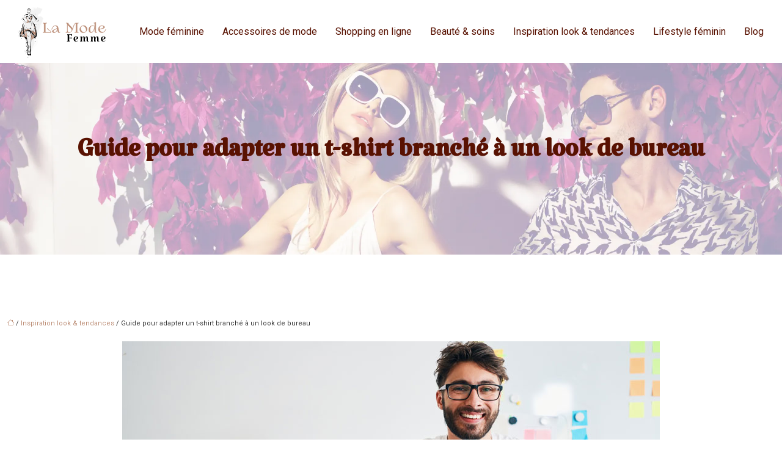

--- FILE ---
content_type: text/html; charset=UTF-8
request_url: https://www.la-mode-femme.com/guide-pour-adapter-un-t-shirt-branche-a-un-look-de-bureau/
body_size: 10982
content:
<!DOCTYPE html>
<html lang="fr-FR">
<head>
<meta charset="UTF-8" />
<meta name="viewport" content="width=device-width">
<link rel="shortcut icon" href="/wp-content/uploads/2021/09/mode.png" />
<script type="application/ld+json">
{
    "@context": "https://schema.org",
    "@graph": [
        {
            "@type": "WebSite",
            "@id": "https://www.la-mode-femme.com#website",
            "url": "https://www.la-mode-femme.com",
            "inLanguage": "fr-FR",
            "publisher": {
                "@id": "https://www.la-mode-femme.com#organization"
            }
        },
        {
            "@type": "Organization",
            "@id": "https://www.la-mode-femme.com#organization",
            "url": "https://www.la-mode-femme.com",
            "logo": {
                "@type": "ImageObject",
                "@id": "https://www.la-mode-femme.com#logo",
                "url": "https://www.la-mode-femme.com/wp-content/uploads/2021/09/La-Mode.svg"
            }
        },
        {
            "@type": "Person",
            "@id": "https://www.la-mode-femme.com/author/la-mode-femme#person",
            "name": "admin",
            "jobTitle": "Rédaction Web",
            "url": "https://www.la-mode-femme.com/author/la-mode-femme",
            "worksFor": {
                "@id": "https://www.la-mode-femme.com#organization"
            },
            "image": {
                "@type": "ImageObject",
                "url": ""
            }
        },
        {
            "@type": "WebPage",
            "@id": "https://www.la-mode-femme.com/guide-pour-adapter-un-t-shirt-branche-a-un-look-de-bureau/#webpage",
            "url": "https://www.la-mode-femme.com/guide-pour-adapter-un-t-shirt-branche-a-un-look-de-bureau/",
            "isPartOf": {
                "@id": "https://www.la-mode-femme.com#website"
            },
            "breadcrumb": {
                "@id": "https://www.la-mode-femme.com/guide-pour-adapter-un-t-shirt-branche-a-un-look-de-bureau/#breadcrumb"
            },
            "inLanguage": "fr_FR",
            "primaryImageOfPage": {
                "@id": "https://www.la-mode-femme.com/wp-content/uploads/2022/06/t-shirt.jpg"
            }
        },
        {
            "@type": "Article",
            "@id": "https://www.la-mode-femme.com/guide-pour-adapter-un-t-shirt-branche-a-un-look-de-bureau/#article",
            "headline": "Guide pour adapter un t-shirt branché à un look de bureau",
            "mainEntityOfPage": {
                "@id": "https://www.la-mode-femme.com/guide-pour-adapter-un-t-shirt-branche-a-un-look-de-bureau/#webpage"
            },
            "image": {
                "@type": "ImageObject",
                "@id": "https://www.la-mode-femme.com/wp-content/uploads/2022/06/t-shirt.jpg",
                "url": "https://www.la-mode-femme.com/wp-content/uploads/2022/06/t-shirt.jpg",
                "width": 880,
                "height": 300,
                "alt": "T-shirt"
            },
            "wordCount": 607,
            "isAccessibleForFree": true,
            "articleSection": [
                "Inspiration look &amp; tendances"
            ],
            "datePublished": "2022-06-15T16:06:08+00:00",
            "author": {
                "@id": "https://www.la-mode-femme.com/author/la-mode-femme#person"
            },
            "publisher": {
                "@id": "https://www.la-mode-femme.com#organization"
            },
            "inLanguage": "fr-FR"
        },
        {
            "@type": "BreadcrumbList",
            "@id": "https://www.la-mode-femme.com/guide-pour-adapter-un-t-shirt-branche-a-un-look-de-bureau/#breadcrumb",
            "itemListElement": [
                {
                    "@type": "ListItem",
                    "position": 1,
                    "name": "Accueil",
                    "item": "https://www.la-mode-femme.com/"
                },
                {
                    "@type": "ListItem",
                    "position": 2,
                    "name": "Inspiration look &amp; tendances",
                    "item": "https://www.la-mode-femme.com/inspiration-look-tendances/"
                },
                {
                    "@type": "ListItem",
                    "position": 3,
                    "name": "Guide pour adapter un t-shirt branché à un look de bureau",
                    "item": "https://www.la-mode-femme.com/guide-pour-adapter-un-t-shirt-branche-a-un-look-de-bureau/"
                }
            ]
        }
    ]
}</script>
<meta name='robots' content='max-image-preview:large' />
<title>Comment adapter un t-shirt branché à un look de bureau ?</title><meta name="description" content="Il est toujours bon de rester ouvert aux possibilités et de laisser libre cours à son imagination, afin que de grandes idées de mode émergent pour sauver vos looks."><link rel="alternate" title="oEmbed (JSON)" type="application/json+oembed" href="https://www.la-mode-femme.com/wp-json/oembed/1.0/embed?url=https%3A%2F%2Fwww.la-mode-femme.com%2Fguide-pour-adapter-un-t-shirt-branche-a-un-look-de-bureau%2F" />
<link rel="alternate" title="oEmbed (XML)" type="text/xml+oembed" href="https://www.la-mode-femme.com/wp-json/oembed/1.0/embed?url=https%3A%2F%2Fwww.la-mode-femme.com%2Fguide-pour-adapter-un-t-shirt-branche-a-un-look-de-bureau%2F&#038;format=xml" />
<style id='wp-img-auto-sizes-contain-inline-css' type='text/css'>
img:is([sizes=auto i],[sizes^="auto," i]){contain-intrinsic-size:3000px 1500px}
/*# sourceURL=wp-img-auto-sizes-contain-inline-css */
</style>
<style id='wp-block-library-inline-css' type='text/css'>
:root{--wp-block-synced-color:#7a00df;--wp-block-synced-color--rgb:122,0,223;--wp-bound-block-color:var(--wp-block-synced-color);--wp-editor-canvas-background:#ddd;--wp-admin-theme-color:#007cba;--wp-admin-theme-color--rgb:0,124,186;--wp-admin-theme-color-darker-10:#006ba1;--wp-admin-theme-color-darker-10--rgb:0,107,160.5;--wp-admin-theme-color-darker-20:#005a87;--wp-admin-theme-color-darker-20--rgb:0,90,135;--wp-admin-border-width-focus:2px}@media (min-resolution:192dpi){:root{--wp-admin-border-width-focus:1.5px}}.wp-element-button{cursor:pointer}:root .has-very-light-gray-background-color{background-color:#eee}:root .has-very-dark-gray-background-color{background-color:#313131}:root .has-very-light-gray-color{color:#eee}:root .has-very-dark-gray-color{color:#313131}:root .has-vivid-green-cyan-to-vivid-cyan-blue-gradient-background{background:linear-gradient(135deg,#00d084,#0693e3)}:root .has-purple-crush-gradient-background{background:linear-gradient(135deg,#34e2e4,#4721fb 50%,#ab1dfe)}:root .has-hazy-dawn-gradient-background{background:linear-gradient(135deg,#faaca8,#dad0ec)}:root .has-subdued-olive-gradient-background{background:linear-gradient(135deg,#fafae1,#67a671)}:root .has-atomic-cream-gradient-background{background:linear-gradient(135deg,#fdd79a,#004a59)}:root .has-nightshade-gradient-background{background:linear-gradient(135deg,#330968,#31cdcf)}:root .has-midnight-gradient-background{background:linear-gradient(135deg,#020381,#2874fc)}:root{--wp--preset--font-size--normal:16px;--wp--preset--font-size--huge:42px}.has-regular-font-size{font-size:1em}.has-larger-font-size{font-size:2.625em}.has-normal-font-size{font-size:var(--wp--preset--font-size--normal)}.has-huge-font-size{font-size:var(--wp--preset--font-size--huge)}.has-text-align-center{text-align:center}.has-text-align-left{text-align:left}.has-text-align-right{text-align:right}.has-fit-text{white-space:nowrap!important}#end-resizable-editor-section{display:none}.aligncenter{clear:both}.items-justified-left{justify-content:flex-start}.items-justified-center{justify-content:center}.items-justified-right{justify-content:flex-end}.items-justified-space-between{justify-content:space-between}.screen-reader-text{border:0;clip-path:inset(50%);height:1px;margin:-1px;overflow:hidden;padding:0;position:absolute;width:1px;word-wrap:normal!important}.screen-reader-text:focus{background-color:#ddd;clip-path:none;color:#444;display:block;font-size:1em;height:auto;left:5px;line-height:normal;padding:15px 23px 14px;text-decoration:none;top:5px;width:auto;z-index:100000}html :where(.has-border-color){border-style:solid}html :where([style*=border-top-color]){border-top-style:solid}html :where([style*=border-right-color]){border-right-style:solid}html :where([style*=border-bottom-color]){border-bottom-style:solid}html :where([style*=border-left-color]){border-left-style:solid}html :where([style*=border-width]){border-style:solid}html :where([style*=border-top-width]){border-top-style:solid}html :where([style*=border-right-width]){border-right-style:solid}html :where([style*=border-bottom-width]){border-bottom-style:solid}html :where([style*=border-left-width]){border-left-style:solid}html :where(img[class*=wp-image-]){height:auto;max-width:100%}:where(figure){margin:0 0 1em}html :where(.is-position-sticky){--wp-admin--admin-bar--position-offset:var(--wp-admin--admin-bar--height,0px)}@media screen and (max-width:600px){html :where(.is-position-sticky){--wp-admin--admin-bar--position-offset:0px}}

/*# sourceURL=wp-block-library-inline-css */
</style><style id='global-styles-inline-css' type='text/css'>
:root{--wp--preset--aspect-ratio--square: 1;--wp--preset--aspect-ratio--4-3: 4/3;--wp--preset--aspect-ratio--3-4: 3/4;--wp--preset--aspect-ratio--3-2: 3/2;--wp--preset--aspect-ratio--2-3: 2/3;--wp--preset--aspect-ratio--16-9: 16/9;--wp--preset--aspect-ratio--9-16: 9/16;--wp--preset--color--black: #000000;--wp--preset--color--cyan-bluish-gray: #abb8c3;--wp--preset--color--white: #ffffff;--wp--preset--color--pale-pink: #f78da7;--wp--preset--color--vivid-red: #cf2e2e;--wp--preset--color--luminous-vivid-orange: #ff6900;--wp--preset--color--luminous-vivid-amber: #fcb900;--wp--preset--color--light-green-cyan: #7bdcb5;--wp--preset--color--vivid-green-cyan: #00d084;--wp--preset--color--pale-cyan-blue: #8ed1fc;--wp--preset--color--vivid-cyan-blue: #0693e3;--wp--preset--color--vivid-purple: #9b51e0;--wp--preset--color--base: #f9f9f9;--wp--preset--color--base-2: #ffffff;--wp--preset--color--contrast: #111111;--wp--preset--color--contrast-2: #636363;--wp--preset--color--contrast-3: #A4A4A4;--wp--preset--color--accent: #cfcabe;--wp--preset--color--accent-2: #c2a990;--wp--preset--color--accent-3: #d8613c;--wp--preset--color--accent-4: #b1c5a4;--wp--preset--color--accent-5: #b5bdbc;--wp--preset--gradient--vivid-cyan-blue-to-vivid-purple: linear-gradient(135deg,rgb(6,147,227) 0%,rgb(155,81,224) 100%);--wp--preset--gradient--light-green-cyan-to-vivid-green-cyan: linear-gradient(135deg,rgb(122,220,180) 0%,rgb(0,208,130) 100%);--wp--preset--gradient--luminous-vivid-amber-to-luminous-vivid-orange: linear-gradient(135deg,rgb(252,185,0) 0%,rgb(255,105,0) 100%);--wp--preset--gradient--luminous-vivid-orange-to-vivid-red: linear-gradient(135deg,rgb(255,105,0) 0%,rgb(207,46,46) 100%);--wp--preset--gradient--very-light-gray-to-cyan-bluish-gray: linear-gradient(135deg,rgb(238,238,238) 0%,rgb(169,184,195) 100%);--wp--preset--gradient--cool-to-warm-spectrum: linear-gradient(135deg,rgb(74,234,220) 0%,rgb(151,120,209) 20%,rgb(207,42,186) 40%,rgb(238,44,130) 60%,rgb(251,105,98) 80%,rgb(254,248,76) 100%);--wp--preset--gradient--blush-light-purple: linear-gradient(135deg,rgb(255,206,236) 0%,rgb(152,150,240) 100%);--wp--preset--gradient--blush-bordeaux: linear-gradient(135deg,rgb(254,205,165) 0%,rgb(254,45,45) 50%,rgb(107,0,62) 100%);--wp--preset--gradient--luminous-dusk: linear-gradient(135deg,rgb(255,203,112) 0%,rgb(199,81,192) 50%,rgb(65,88,208) 100%);--wp--preset--gradient--pale-ocean: linear-gradient(135deg,rgb(255,245,203) 0%,rgb(182,227,212) 50%,rgb(51,167,181) 100%);--wp--preset--gradient--electric-grass: linear-gradient(135deg,rgb(202,248,128) 0%,rgb(113,206,126) 100%);--wp--preset--gradient--midnight: linear-gradient(135deg,rgb(2,3,129) 0%,rgb(40,116,252) 100%);--wp--preset--gradient--gradient-1: linear-gradient(to bottom, #cfcabe 0%, #F9F9F9 100%);--wp--preset--gradient--gradient-2: linear-gradient(to bottom, #C2A990 0%, #F9F9F9 100%);--wp--preset--gradient--gradient-3: linear-gradient(to bottom, #D8613C 0%, #F9F9F9 100%);--wp--preset--gradient--gradient-4: linear-gradient(to bottom, #B1C5A4 0%, #F9F9F9 100%);--wp--preset--gradient--gradient-5: linear-gradient(to bottom, #B5BDBC 0%, #F9F9F9 100%);--wp--preset--gradient--gradient-6: linear-gradient(to bottom, #A4A4A4 0%, #F9F9F9 100%);--wp--preset--gradient--gradient-7: linear-gradient(to bottom, #cfcabe 50%, #F9F9F9 50%);--wp--preset--gradient--gradient-8: linear-gradient(to bottom, #C2A990 50%, #F9F9F9 50%);--wp--preset--gradient--gradient-9: linear-gradient(to bottom, #D8613C 50%, #F9F9F9 50%);--wp--preset--gradient--gradient-10: linear-gradient(to bottom, #B1C5A4 50%, #F9F9F9 50%);--wp--preset--gradient--gradient-11: linear-gradient(to bottom, #B5BDBC 50%, #F9F9F9 50%);--wp--preset--gradient--gradient-12: linear-gradient(to bottom, #A4A4A4 50%, #F9F9F9 50%);--wp--preset--font-size--small: 13px;--wp--preset--font-size--medium: 20px;--wp--preset--font-size--large: 36px;--wp--preset--font-size--x-large: 42px;--wp--preset--spacing--20: min(1.5rem, 2vw);--wp--preset--spacing--30: min(2.5rem, 3vw);--wp--preset--spacing--40: min(4rem, 5vw);--wp--preset--spacing--50: min(6.5rem, 8vw);--wp--preset--spacing--60: min(10.5rem, 13vw);--wp--preset--spacing--70: 3.38rem;--wp--preset--spacing--80: 5.06rem;--wp--preset--spacing--10: 1rem;--wp--preset--shadow--natural: 6px 6px 9px rgba(0, 0, 0, 0.2);--wp--preset--shadow--deep: 12px 12px 50px rgba(0, 0, 0, 0.4);--wp--preset--shadow--sharp: 6px 6px 0px rgba(0, 0, 0, 0.2);--wp--preset--shadow--outlined: 6px 6px 0px -3px rgb(255, 255, 255), 6px 6px rgb(0, 0, 0);--wp--preset--shadow--crisp: 6px 6px 0px rgb(0, 0, 0);}:root { --wp--style--global--content-size: 1320px;--wp--style--global--wide-size: 1920px; }:where(body) { margin: 0; }.wp-site-blocks { padding-top: var(--wp--style--root--padding-top); padding-bottom: var(--wp--style--root--padding-bottom); }.has-global-padding { padding-right: var(--wp--style--root--padding-right); padding-left: var(--wp--style--root--padding-left); }.has-global-padding > .alignfull { margin-right: calc(var(--wp--style--root--padding-right) * -1); margin-left: calc(var(--wp--style--root--padding-left) * -1); }.has-global-padding :where(:not(.alignfull.is-layout-flow) > .has-global-padding:not(.wp-block-block, .alignfull)) { padding-right: 0; padding-left: 0; }.has-global-padding :where(:not(.alignfull.is-layout-flow) > .has-global-padding:not(.wp-block-block, .alignfull)) > .alignfull { margin-left: 0; margin-right: 0; }.wp-site-blocks > .alignleft { float: left; margin-right: 2em; }.wp-site-blocks > .alignright { float: right; margin-left: 2em; }.wp-site-blocks > .aligncenter { justify-content: center; margin-left: auto; margin-right: auto; }:where(.wp-site-blocks) > * { margin-block-start: 1.2rem; margin-block-end: 0; }:where(.wp-site-blocks) > :first-child { margin-block-start: 0; }:where(.wp-site-blocks) > :last-child { margin-block-end: 0; }:root { --wp--style--block-gap: 1.2rem; }:root :where(.is-layout-flow) > :first-child{margin-block-start: 0;}:root :where(.is-layout-flow) > :last-child{margin-block-end: 0;}:root :where(.is-layout-flow) > *{margin-block-start: 1.2rem;margin-block-end: 0;}:root :where(.is-layout-constrained) > :first-child{margin-block-start: 0;}:root :where(.is-layout-constrained) > :last-child{margin-block-end: 0;}:root :where(.is-layout-constrained) > *{margin-block-start: 1.2rem;margin-block-end: 0;}:root :where(.is-layout-flex){gap: 1.2rem;}:root :where(.is-layout-grid){gap: 1.2rem;}.is-layout-flow > .alignleft{float: left;margin-inline-start: 0;margin-inline-end: 2em;}.is-layout-flow > .alignright{float: right;margin-inline-start: 2em;margin-inline-end: 0;}.is-layout-flow > .aligncenter{margin-left: auto !important;margin-right: auto !important;}.is-layout-constrained > .alignleft{float: left;margin-inline-start: 0;margin-inline-end: 2em;}.is-layout-constrained > .alignright{float: right;margin-inline-start: 2em;margin-inline-end: 0;}.is-layout-constrained > .aligncenter{margin-left: auto !important;margin-right: auto !important;}.is-layout-constrained > :where(:not(.alignleft):not(.alignright):not(.alignfull)){max-width: var(--wp--style--global--content-size);margin-left: auto !important;margin-right: auto !important;}.is-layout-constrained > .alignwide{max-width: var(--wp--style--global--wide-size);}body .is-layout-flex{display: flex;}.is-layout-flex{flex-wrap: wrap;align-items: center;}.is-layout-flex > :is(*, div){margin: 0;}body .is-layout-grid{display: grid;}.is-layout-grid > :is(*, div){margin: 0;}body{--wp--style--root--padding-top: 0px;--wp--style--root--padding-right: var(--wp--preset--spacing--50);--wp--style--root--padding-bottom: 0px;--wp--style--root--padding-left: var(--wp--preset--spacing--50);}a:where(:not(.wp-element-button)){text-decoration: underline;}:root :where(a:where(:not(.wp-element-button)):hover){text-decoration: none;}:root :where(.wp-element-button, .wp-block-button__link){background-color: var(--wp--preset--color--contrast);border-radius: .33rem;border-color: var(--wp--preset--color--contrast);border-width: 0;color: var(--wp--preset--color--base);font-family: inherit;font-size: var(--wp--preset--font-size--small);font-style: normal;font-weight: 500;letter-spacing: inherit;line-height: inherit;padding-top: 0.6rem;padding-right: 1rem;padding-bottom: 0.6rem;padding-left: 1rem;text-decoration: none;text-transform: inherit;}:root :where(.wp-element-button:hover, .wp-block-button__link:hover){background-color: var(--wp--preset--color--contrast-2);border-color: var(--wp--preset--color--contrast-2);color: var(--wp--preset--color--base);}:root :where(.wp-element-button:focus, .wp-block-button__link:focus){background-color: var(--wp--preset--color--contrast-2);border-color: var(--wp--preset--color--contrast-2);color: var(--wp--preset--color--base);outline-color: var(--wp--preset--color--contrast);outline-offset: 2px;outline-style: dotted;outline-width: 1px;}:root :where(.wp-element-button:active, .wp-block-button__link:active){background-color: var(--wp--preset--color--contrast);color: var(--wp--preset--color--base);}:root :where(.wp-element-caption, .wp-block-audio figcaption, .wp-block-embed figcaption, .wp-block-gallery figcaption, .wp-block-image figcaption, .wp-block-table figcaption, .wp-block-video figcaption){color: var(--wp--preset--color--contrast-2);font-family: var(--wp--preset--font-family--body);font-size: 0.8rem;}.has-black-color{color: var(--wp--preset--color--black) !important;}.has-cyan-bluish-gray-color{color: var(--wp--preset--color--cyan-bluish-gray) !important;}.has-white-color{color: var(--wp--preset--color--white) !important;}.has-pale-pink-color{color: var(--wp--preset--color--pale-pink) !important;}.has-vivid-red-color{color: var(--wp--preset--color--vivid-red) !important;}.has-luminous-vivid-orange-color{color: var(--wp--preset--color--luminous-vivid-orange) !important;}.has-luminous-vivid-amber-color{color: var(--wp--preset--color--luminous-vivid-amber) !important;}.has-light-green-cyan-color{color: var(--wp--preset--color--light-green-cyan) !important;}.has-vivid-green-cyan-color{color: var(--wp--preset--color--vivid-green-cyan) !important;}.has-pale-cyan-blue-color{color: var(--wp--preset--color--pale-cyan-blue) !important;}.has-vivid-cyan-blue-color{color: var(--wp--preset--color--vivid-cyan-blue) !important;}.has-vivid-purple-color{color: var(--wp--preset--color--vivid-purple) !important;}.has-base-color{color: var(--wp--preset--color--base) !important;}.has-base-2-color{color: var(--wp--preset--color--base-2) !important;}.has-contrast-color{color: var(--wp--preset--color--contrast) !important;}.has-contrast-2-color{color: var(--wp--preset--color--contrast-2) !important;}.has-contrast-3-color{color: var(--wp--preset--color--contrast-3) !important;}.has-accent-color{color: var(--wp--preset--color--accent) !important;}.has-accent-2-color{color: var(--wp--preset--color--accent-2) !important;}.has-accent-3-color{color: var(--wp--preset--color--accent-3) !important;}.has-accent-4-color{color: var(--wp--preset--color--accent-4) !important;}.has-accent-5-color{color: var(--wp--preset--color--accent-5) !important;}.has-black-background-color{background-color: var(--wp--preset--color--black) !important;}.has-cyan-bluish-gray-background-color{background-color: var(--wp--preset--color--cyan-bluish-gray) !important;}.has-white-background-color{background-color: var(--wp--preset--color--white) !important;}.has-pale-pink-background-color{background-color: var(--wp--preset--color--pale-pink) !important;}.has-vivid-red-background-color{background-color: var(--wp--preset--color--vivid-red) !important;}.has-luminous-vivid-orange-background-color{background-color: var(--wp--preset--color--luminous-vivid-orange) !important;}.has-luminous-vivid-amber-background-color{background-color: var(--wp--preset--color--luminous-vivid-amber) !important;}.has-light-green-cyan-background-color{background-color: var(--wp--preset--color--light-green-cyan) !important;}.has-vivid-green-cyan-background-color{background-color: var(--wp--preset--color--vivid-green-cyan) !important;}.has-pale-cyan-blue-background-color{background-color: var(--wp--preset--color--pale-cyan-blue) !important;}.has-vivid-cyan-blue-background-color{background-color: var(--wp--preset--color--vivid-cyan-blue) !important;}.has-vivid-purple-background-color{background-color: var(--wp--preset--color--vivid-purple) !important;}.has-base-background-color{background-color: var(--wp--preset--color--base) !important;}.has-base-2-background-color{background-color: var(--wp--preset--color--base-2) !important;}.has-contrast-background-color{background-color: var(--wp--preset--color--contrast) !important;}.has-contrast-2-background-color{background-color: var(--wp--preset--color--contrast-2) !important;}.has-contrast-3-background-color{background-color: var(--wp--preset--color--contrast-3) !important;}.has-accent-background-color{background-color: var(--wp--preset--color--accent) !important;}.has-accent-2-background-color{background-color: var(--wp--preset--color--accent-2) !important;}.has-accent-3-background-color{background-color: var(--wp--preset--color--accent-3) !important;}.has-accent-4-background-color{background-color: var(--wp--preset--color--accent-4) !important;}.has-accent-5-background-color{background-color: var(--wp--preset--color--accent-5) !important;}.has-black-border-color{border-color: var(--wp--preset--color--black) !important;}.has-cyan-bluish-gray-border-color{border-color: var(--wp--preset--color--cyan-bluish-gray) !important;}.has-white-border-color{border-color: var(--wp--preset--color--white) !important;}.has-pale-pink-border-color{border-color: var(--wp--preset--color--pale-pink) !important;}.has-vivid-red-border-color{border-color: var(--wp--preset--color--vivid-red) !important;}.has-luminous-vivid-orange-border-color{border-color: var(--wp--preset--color--luminous-vivid-orange) !important;}.has-luminous-vivid-amber-border-color{border-color: var(--wp--preset--color--luminous-vivid-amber) !important;}.has-light-green-cyan-border-color{border-color: var(--wp--preset--color--light-green-cyan) !important;}.has-vivid-green-cyan-border-color{border-color: var(--wp--preset--color--vivid-green-cyan) !important;}.has-pale-cyan-blue-border-color{border-color: var(--wp--preset--color--pale-cyan-blue) !important;}.has-vivid-cyan-blue-border-color{border-color: var(--wp--preset--color--vivid-cyan-blue) !important;}.has-vivid-purple-border-color{border-color: var(--wp--preset--color--vivid-purple) !important;}.has-base-border-color{border-color: var(--wp--preset--color--base) !important;}.has-base-2-border-color{border-color: var(--wp--preset--color--base-2) !important;}.has-contrast-border-color{border-color: var(--wp--preset--color--contrast) !important;}.has-contrast-2-border-color{border-color: var(--wp--preset--color--contrast-2) !important;}.has-contrast-3-border-color{border-color: var(--wp--preset--color--contrast-3) !important;}.has-accent-border-color{border-color: var(--wp--preset--color--accent) !important;}.has-accent-2-border-color{border-color: var(--wp--preset--color--accent-2) !important;}.has-accent-3-border-color{border-color: var(--wp--preset--color--accent-3) !important;}.has-accent-4-border-color{border-color: var(--wp--preset--color--accent-4) !important;}.has-accent-5-border-color{border-color: var(--wp--preset--color--accent-5) !important;}.has-vivid-cyan-blue-to-vivid-purple-gradient-background{background: var(--wp--preset--gradient--vivid-cyan-blue-to-vivid-purple) !important;}.has-light-green-cyan-to-vivid-green-cyan-gradient-background{background: var(--wp--preset--gradient--light-green-cyan-to-vivid-green-cyan) !important;}.has-luminous-vivid-amber-to-luminous-vivid-orange-gradient-background{background: var(--wp--preset--gradient--luminous-vivid-amber-to-luminous-vivid-orange) !important;}.has-luminous-vivid-orange-to-vivid-red-gradient-background{background: var(--wp--preset--gradient--luminous-vivid-orange-to-vivid-red) !important;}.has-very-light-gray-to-cyan-bluish-gray-gradient-background{background: var(--wp--preset--gradient--very-light-gray-to-cyan-bluish-gray) !important;}.has-cool-to-warm-spectrum-gradient-background{background: var(--wp--preset--gradient--cool-to-warm-spectrum) !important;}.has-blush-light-purple-gradient-background{background: var(--wp--preset--gradient--blush-light-purple) !important;}.has-blush-bordeaux-gradient-background{background: var(--wp--preset--gradient--blush-bordeaux) !important;}.has-luminous-dusk-gradient-background{background: var(--wp--preset--gradient--luminous-dusk) !important;}.has-pale-ocean-gradient-background{background: var(--wp--preset--gradient--pale-ocean) !important;}.has-electric-grass-gradient-background{background: var(--wp--preset--gradient--electric-grass) !important;}.has-midnight-gradient-background{background: var(--wp--preset--gradient--midnight) !important;}.has-gradient-1-gradient-background{background: var(--wp--preset--gradient--gradient-1) !important;}.has-gradient-2-gradient-background{background: var(--wp--preset--gradient--gradient-2) !important;}.has-gradient-3-gradient-background{background: var(--wp--preset--gradient--gradient-3) !important;}.has-gradient-4-gradient-background{background: var(--wp--preset--gradient--gradient-4) !important;}.has-gradient-5-gradient-background{background: var(--wp--preset--gradient--gradient-5) !important;}.has-gradient-6-gradient-background{background: var(--wp--preset--gradient--gradient-6) !important;}.has-gradient-7-gradient-background{background: var(--wp--preset--gradient--gradient-7) !important;}.has-gradient-8-gradient-background{background: var(--wp--preset--gradient--gradient-8) !important;}.has-gradient-9-gradient-background{background: var(--wp--preset--gradient--gradient-9) !important;}.has-gradient-10-gradient-background{background: var(--wp--preset--gradient--gradient-10) !important;}.has-gradient-11-gradient-background{background: var(--wp--preset--gradient--gradient-11) !important;}.has-gradient-12-gradient-background{background: var(--wp--preset--gradient--gradient-12) !important;}.has-small-font-size{font-size: var(--wp--preset--font-size--small) !important;}.has-medium-font-size{font-size: var(--wp--preset--font-size--medium) !important;}.has-large-font-size{font-size: var(--wp--preset--font-size--large) !important;}.has-x-large-font-size{font-size: var(--wp--preset--font-size--x-large) !important;}
/*# sourceURL=global-styles-inline-css */
</style>

<link rel='stylesheet' id='default-css' href='https://www.la-mode-femme.com/wp-content/themes/factory-templates-4/style.css?ver=dc8610e3c7679bad6839177803044668' type='text/css' media='all' />
<link rel='stylesheet' id='bootstrap5-css' href='https://www.la-mode-femme.com/wp-content/themes/factory-templates-4/css/bootstrap.min.css?ver=dc8610e3c7679bad6839177803044668' type='text/css' media='all' />
<link rel='stylesheet' id='bootstrap-icon-css' href='https://www.la-mode-femme.com/wp-content/themes/factory-templates-4/css/bootstrap-icons.css?ver=dc8610e3c7679bad6839177803044668' type='text/css' media='all' />
<link rel='stylesheet' id='global-css' href='https://www.la-mode-femme.com/wp-content/themes/factory-templates-4/css/global.css?ver=dc8610e3c7679bad6839177803044668' type='text/css' media='all' />
<link rel='stylesheet' id='light-theme-css' href='https://www.la-mode-femme.com/wp-content/themes/factory-templates-4/css/light.css?ver=dc8610e3c7679bad6839177803044668' type='text/css' media='all' />
<script type="text/javascript" src="https://code.jquery.com/jquery-3.2.1.min.js?ver=dc8610e3c7679bad6839177803044668" id="jquery3.2.1-js"></script>
<script type="text/javascript" src="https://www.la-mode-femme.com/wp-content/themes/factory-templates-4/js/fn.js?ver=dc8610e3c7679bad6839177803044668" id="default_script-js"></script>
<link rel="https://api.w.org/" href="https://www.la-mode-femme.com/wp-json/" /><link rel="alternate" title="JSON" type="application/json" href="https://www.la-mode-femme.com/wp-json/wp/v2/posts/351" /><link rel="EditURI" type="application/rsd+xml" title="RSD" href="https://www.la-mode-femme.com/xmlrpc.php?rsd" />
<link rel="canonical" href="https://www.la-mode-femme.com/guide-pour-adapter-un-t-shirt-branche-a-un-look-de-bureau/" />
<link rel='shortlink' href='https://www.la-mode-femme.com/?p=351' />
 
<meta name="google-site-verification" content="y-bgs6HqkzKA7oh3AGysY33jcb2Dz9rdpYU1mf26S78" />
<meta name="google-site-verification" content="5WMNMuTUp1l8qPkFvDQsCwrwDkS-qB2xhl0s9UTiupg" />
<link href="https://fonts.googleapis.com/css2?family=Katibeh&family=Roboto&display=swap" rel="stylesheet"> 
<style type="text/css">
.default_color_background,.menu-bars{background-color : #e5c3b1 }.default_color_text,a,h1 span,h2 span,h3 span,h4 span,h5 span,h6 span{color :#e5c3b1 }.navigation li a,.navigation li.disabled,.navigation li.active a,.owl-dots .owl-dot.active span,.owl-dots .owl-dot:hover span{background-color: #e5c3b1;}
.block-spc{border-color:#e5c3b1}
.page-content a{color : #bc8d75 }.page-content a:hover{color : #e5c3b1 }.home .body-content a{color : #bc8d75 }.home .body-content a:hover{color : #e5c3b1 }.col-menu,.main-navigation{background-color:#ffffff;}.main-navigation {padding:0px ;}.main-navigation.scrolled{padding:0px ;}.main-navigation nav li{padding:20px 15px;}.main-navigation.scrolled{background-color:#ffffff;}.main-navigation .logo-main{padding: 20px 10px 20px 10px;}.main-navigation .logo-main{height: auto;}.main-navigation  .logo-sticky{height: auto;}@media(min-width:990px){nav li a{padding:0px!important}}.main-navigation .sub-menu{background-color: #ffffff;}nav li a{font-size:16px;}nav li a{line-height:26px;}nav li a{color:#591202!important;}nav li:hover > a,.current-menu-item > a{color:#bc8d75!important;}.main-navigation .sub-menu{padding:0px}.main-navigation ul ul li{padding:10px}.archive h1{color:#591202!important;}.archive h1{text-align:center!important;} .archive h1{font-size:55px}  .archive h2,.cat-description h2{font-size:30px} .archive h2 a,.cat-description h2{color:#bc8d75!important;}.archive .readmore{background-color:#bc8d75;}.archive .readmore{color:#ffffff;}.archive .readmore:hover{background-color:#e5c3b1;}.archive .readmore:hover{color:#ffffff;}.archive .readmore{padding:8px 20px;}.archive .readmore{border-width: 0px}.single h1{color:#591202!important;}.single .the-post h2{color:#591202!important;}.single .the-post h3{color:#591202!important;}.single .the-post h4{color:#591202!important;}.single .the-post h5{color:#591202!important;}.single .the-post h6{color:#591202!important;} .single .post-content a{color:#bc8d75} .single .post-content a:hover{color:#e5c3b1}.single h1{text-align:center!important;}.single h1{font-size: 55px}.single h2{font-size: 30px}.single h3{font-size: 26px}.single h4{font-size: 24px}.single h5{font-size: 22px}.single h6{font-size: 20px}footer{background-position:top }  footer a{color: #bc8d75}#back_to_top{background-color:#bc8d75;}#back_to_top i, #back_to_top svg{color:#fff;} footer{padding:70px 0px 0px} #back_to_top {padding:3px 5px 6px;}</style>
<style>:root {
    --color-primary: #e5c3b1;
    --color-primary-light: #fffde6;
    --color-primary-dark: #a0887b;
    --color-primary-hover: #ceaf9f;
    --color-primary-muted: #ffffff;
            --color-background: #fff;
    --color-text: #000000;
} </style>
<style id="custom-st" type="text/css">
body{font-size:16px;line-height:26px;font-family:'Roboto',sans-serif;color:#333333;font-weight:400;}h1,h2,h3,h4,h5,h6,footer .footer-widget,.like-title{font-family:'Katibeh',sans-serif;font-weight:bold;}.b3-col{transition:.4s;}.accordion-title,.accordion-content{padding:15px 30px 15px 30px !important;}.accordion-content {border:none!important;}.accordion-title{background:#e5c3b1!important;color:#fff !important;position:relative;border-radius:5px;}.accordion-title:hover{background:#bc8d75!important;}.accordion-title:before{content:'+';position:absolute;right:20px;font-size:24px;}.b3-col:hover{box-shadow:4px 4px 10px 0px rgb(0 0 0 / 44%);}.add-shadow{box-shadow:0px 0px 10px 2px rgb(101 101 101 / 50%);}.main-navigation .logo-main{padding:0;}.main-navigation .menu-item-has-children:after{top:15px!important;color:#fff;}footer{color:rgb(51,51,51);}footer .footer-widget{font-size:30px!important;line-height:40px !important;color:rgb(89,18,2);border-bottom:none!important;}footer .copyright{padding:30px 50px;margin-top:60px;border-top:2px solid #bc8d75 !important;}footer img{padding-bottom:20px;}.bi-chevron-right::before {font-weight:bold !important;font-size:12px;}.widget_sidebar .sidebar-widget{color:#222;line-height:30px;padding-bottom:10px;}.widget_sidebar{margin-bottom:40px;}.to-top{z-index:1!important;}.widget_sidebar{background-color:#f2f3f5;padding:20px;}@media (max-width:996px){.main-navigation nav li{padding:0px;}h1{font-size:35px!important;}.home h2{font-size:26px!important;}.b1{min-height:100%!important;}footer .col-md-12{padding:0 30px!important;}#logo img{width:70%!important;height:70%!important;}}.case-study-block-title,.single th{color:#1f1f1f !important;}.faq-block .answer{background:transparent;}.faq-block h2{margin-bottom:30px;}.nav-post-cat{padding-top:30px;}.instant-answer p:first-child{font-weight:500;color:var(--color-primary-dark);font-size:17px;line-height:28px;margin-top:10px;margin-bottom:0;}.instant-answer .answer{background:transparent;padding:10px;border-radius:3px;}.instant-answer{border:2px solid var(--color-primary);padding:20px 20px 10px;border-radius:7px;margin-bottom:20px;}.question strong{font-weight:500;}.key-takeaways{color:inherit;background:#ebebeb;}.key-takeaways p:first-child{border-bottom:2px solid var(--color-primary-dark);}.block-spc{color:inherit;}</style>
</head> 

<body class="wp-singular post-template-default single single-post postid-351 single-format-standard wp-theme-factory-templates-4 catid-11" style="">

<div class="main-navigation  container-fluid is_sticky over-mobile">
<nav class="navbar navbar-expand-lg  container-xxl">

<a id="logo" href="https://www.la-mode-femme.com">
<img class="logo-main" src="/wp-content/uploads/2021/09/La-Mode.svg"  width="auto"   height="auto"  alt="logo">
<img class="logo-sticky" src="/wp-content/uploads/2021/09/La-Mode.svg" width="auto" height="auto" alt="logo"></a>

    <button class="navbar-toggler" type="button" data-bs-toggle="collapse" data-bs-target="#navbarSupportedContent" aria-controls="navbarSupportedContent" aria-expanded="false" aria-label="Toggle navigation">
      <span class="navbar-toggler-icon"><i class="bi bi-list"></i></span>
    </button>

    <div class="collapse navbar-collapse" id="navbarSupportedContent">

<ul id="main-menu" class="classic-menu navbar-nav ms-auto mb-2 mb-lg-0"><li id="menu-item-400" class="menu-item menu-item-type-taxonomy menu-item-object-category"><a href="https://www.la-mode-femme.com/mode-feminine/">Mode féminine</a></li>
<li id="menu-item-401" class="menu-item menu-item-type-taxonomy menu-item-object-category"><a href="https://www.la-mode-femme.com/accessoires-de-mode/">Accessoires de mode</a></li>
<li id="menu-item-402" class="menu-item menu-item-type-taxonomy menu-item-object-category"><a href="https://www.la-mode-femme.com/shopping-en-ligne/">Shopping en ligne</a></li>
<li id="menu-item-403" class="menu-item menu-item-type-taxonomy menu-item-object-category"><a href="https://www.la-mode-femme.com/beaute-soins/">Beauté &amp; soins</a></li>
<li id="menu-item-404" class="menu-item menu-item-type-taxonomy menu-item-object-category current-post-ancestor current-menu-parent current-post-parent"><a href="https://www.la-mode-femme.com/inspiration-look-tendances/">Inspiration look &amp; tendances</a></li>
<li id="menu-item-405" class="menu-item menu-item-type-taxonomy menu-item-object-category"><a href="https://www.la-mode-femme.com/lifestyle-feminin/">Lifestyle féminin</a></li>
<li id="menu-item-406" class="menu-item menu-item-type-taxonomy menu-item-object-category"><a href="https://www.la-mode-femme.com/blog/">Blog</a></li>
</ul>
</div>
</nav>
</div><!--menu-->
<div style="" class="body-content     add-top">
  

<div class="container-fluid subheader" style=" background-image:url(/wp-content/uploads/2021/09/La-mode-1.webp);background-position:center ; background-color:;">
<div id="mask" style=""></div>	
<div class="container-xxl"><h1 class="title">Guide pour adapter un t-shirt branché à un look de bureau</h1></div></div>	



<div class="post-content container-xxl"> 


<div class="row">
<div class="  col-xxl-9  col-md-12">	



<div class="all-post-content">
<article>
<div style="font-size: 11px" class="breadcrumb"><a href="/"><i class="bi bi-house"></i></a>&nbsp;/&nbsp;<a href="https://www.la-mode-femme.com/inspiration-look-tendances/">Inspiration look &amp; tendances</a>&nbsp;/&nbsp;Guide pour adapter un t-shirt branché à un look de bureau</div>
 <div class="text-center mb-4"><img class="img-fluid" caption="" alt="T-shirt" src="https://www.la-mode-femme.com/wp-content/uploads/2022/06/t-shirt.jpg" /></div><div class="the-post">





<p>Y a-t-il quelque chose de mieux que de tirer parti de ces pièces de base de la garde-robe pour créer des looks que l’on n’aurait jamais imaginés possibles ? Parfois, on peut être surpris par la polyvalence d’un article auquel nous n’avions pas prêté attention. C’est pourquoi il est toujours bon de rester ouvert aux possibilités et de laisser libre cours à son imagination, afin que de grandes idées de mode émergent pour sauver vos looks.</p>
<p>Vous pouvez également suivre nos conseils quotidiens, on est toujours à la recherche des meilleures idées pour mettre à jour ces pièces du quotidien super accessibles et faciles à insérer dans la production. Pour se fournir en pièces de tissu premium, il faut <a href="https://www.domotex.com/">consulter le site</a> incontournable des spécialistes en la matière. Aujourd’hui ne sera pas différent, on vient avec des solutions incontournables pour vous qui voulez investir dans le t-shirt blanc pour créer des looks super stylés au bureau.</p>
<h2>Informations préliminaires</h2>
<p>C’est vrai, la pièce la plus coringa de la garde-robe peut et doit être utilisée pour le look de bureau. Comme il va toujours bien avec tout et qu’il est neutre, le chemisier blanc est parfait pour assurer une certaine harmonie dans des productions plus formelles, en plus de servir de base à des combinaisons plus audacieuses, le jour où vous voulez investir dans un imprimé plus accrocheur ou une superposition fashionista. Ce qu’on sait, c’est que cet objet simple et précis peut être utilisé de plusieurs façons. Découvrez ci-dessous quelques idées intéressantes que vous pouvez mettre en pratique dès maintenant. Pour les jours où vous êtes pressée et ne voulez pas trop réfléchir à ce que vous allez porter, l’astuce est d’investir dans un jean foncé et un t-shirt blanc et de terminer la tenue avec une paire de talons élégants, pour un look de bureau pratique et élégant.</p>
<p>Si vous mourrez d’envie de porter une jupe géométrique au travail mais que vous avez peur d’ajouter trop d’informations à votre look, optez pour un chemisier basique pour la compléter. De cette façon, votre look gagne en personnalité tout en restant formel. Terminez la combinaison avec des mocassins ou des sandales à talon. Pour une touche de charme supplémentaire, ajoutez une troisième pièce, comme un blazer ou un gilet. Profitez de la pièce pour créer des productions blanches totales avec votre costume, cela a l’air très sophistiqué. Si vous voulez rompre la rigidité de la tenue, investissez dans des sandales plates à bout ouvert d’une autre couleur. Pour un look cool avec cette pièce, optez pour une combinaison avec un pantalon skinny noir et des mocassins aux pieds, pour que le look ait une touche plus urbaine. Terminez la tenue avec un blazer noir pour apporter une dose plus sobre au look.</p>
<h2>Investissez dans le mélange d’imprimés</h2>
<p>Comme on l’a déjà montré, les motifs les plus classiques, comme le poá, se combinent avec d’autres styles d’imprimés et ne se chargent pas. Mais pour assurer la neutralité du look, rien de mieux que de miser sur le t-shirt blanc dans cette fonction. Il y a un aspect élégant et rien de compliqué. Avouons-le, la blouse blanche et le pantalon de tailleur sont la combinaison parfaite pour donner cette touche décontractée dans des productions plus soignées. Alors lancez-vous dans ce duo à succès. Vous pouvez également créer des compositions dans des tons pastel, le t-shirt blanc apportera plus d’équilibre au look. Le résultat est un look léger et soigné.</p>




</div>
</article>




<div class="row nav-post-cat"><div class="col-6"><a href="https://www.la-mode-femme.com/mode-femme-qu-est-ce-que-le-style-high-low/"><i class="bi bi-arrow-left"></i>Mode femme : qu&rsquo;est ce que le style High-Low ?</a></div><div class="col-6"><a href="https://www.la-mode-femme.com/le-hijab-un-atout-mode-a-ne-pas-negliger/"><i class="bi bi-arrow-left"></i>Le hijab, un atout mode à ne pas négliger !</a></div></div>

</div>

</div>	


<div class="col-xxl-3 col-md-12">
<div class="sidebar">
<div class="widget-area">





<div class='widget_sidebar'><div class='sidebar-widget'>Dernières publications</div><div class='textwidget sidebar-ma'><div class="row mb-2"><div class="col-12"><a href="https://www.la-mode-femme.com/la-maille-artisanale-normande-incarne-la-slow-fashion-reussie/">La maille artisanale normande incarne la slow fashion réussie</a></div></div><div class="row mb-2"><div class="col-12"><a href="https://www.la-mode-femme.com/patrons-de-couture-creez-une-garde-robe-a-votre-image/">Patrons de couture : créez une garde-robe à votre image</a></div></div><div class="row mb-2"><div class="col-12"><a href="https://www.la-mode-femme.com/patrons-de-couture-l-alternative-chic-a-la-fast-fashion/">Patrons de couture : l&rsquo;alternative chic à la fast fashion</a></div></div><div class="row mb-2"><div class="col-12"><a href="https://www.la-mode-femme.com/le-chapelier-artisan-allie-secret-de-vos-looks-raffines/">Le chapelier artisan, allié secret de vos looks raffinés</a></div></div><div class="row mb-2"><div class="col-12"><a href="https://www.la-mode-femme.com/pourquoi-choisir-un-chapeau-dans-une-chapellerie-historique/">Pourquoi choisir un chapeau dans une chapellerie historique ?</a></div></div></div></div></div><div class='widget_sidebar'><div class='sidebar-widget'>Articles similaires</div><div class='textwidget sidebar-ma'><div class="row mb-2"><div class="col-12"><a href="https://www.la-mode-femme.com/le-pull-en-maille-la-piece-parfaite-pour-allier-style-et-confort/">Le pull en maille : la pièce parfaite pour allier style et confort</a></div></div><div class="row mb-2"><div class="col-12"><a href="https://www.la-mode-femme.com/la-dentelle-un-raffinement-intemporel-qui-transcende-les-tendances-de-la-mode/">La dentelle : un raffinement intemporel qui transcende les tendances de la mode</a></div></div><div class="row mb-2"><div class="col-12"><a href="https://www.la-mode-femme.com/comment-choisir-les-vetements-parfaits-pour-une-tenue-de-soiree/">Comment choisir les vêtements parfaits pour une tenue de soirée ?</a></div></div><div class="row mb-2"><div class="col-12"><a href="https://www.la-mode-femme.com/salopettes-en-jean-les-meilleurs-looks-pour-un-style-casual-et-elegant/">Salopettes en jean : les meilleurs looks pour un style casual et élégant</a></div></div></div></div>
<style>
	.nav-post-cat .col-6 i{
		display: inline-block;
		position: absolute;
	}
	.nav-post-cat .col-6 a{
		position: relative;
	}
	.nav-post-cat .col-6:nth-child(1) a{
		padding-left: 18px;
		float: left;
	}
	.nav-post-cat .col-6:nth-child(1) i{
		left: 0;
	}
	.nav-post-cat .col-6:nth-child(2) a{
		padding-right: 18px;
		float: right;
	}
	.nav-post-cat .col-6:nth-child(2) i{
		transform: rotate(180deg);
		right: 0;
	}
	.nav-post-cat .col-6:nth-child(2){
		text-align: right;
	}
</style>



</div>
</div>
</div> </div>








</div>

</div><!--body-content-->

<footer class="container-fluid" style="background-color:#f0f0f2; ">
<div class="container-xxl">	
<div class="widgets">
<div class="row">
<div class="col-xxl-4 col-md-12">
<div class="widget_footer"><img width="1" height="1" src="https://www.la-mode-femme.com/wp-content/uploads/2021/09/La-Mode.svg" class="image wp-image-255  attachment-medium size-medium" alt="" style="max-width: 100%; height: auto;" decoding="async" loading="lazy" /></div><div class="widget_footer">			<div class="textwidget"><p>Les articles de prêt-à-porter se choisissent en fonction des occasions. Pour rester chic et stylé, l’enjeu consiste à s’habiller selon les occasions tout en optant pour des pièces incontournables de la mode.</p>
</div>
		</div></div>
<div class="col-xxl-4 col-md-12">
<div class="widget_footer"><div class="footer-widget">Styles vestimentaires</div>			<div class="textwidget"><div class="widget_footer">
<ul class="menu-deux">
<li>Classique Intemporel</li>
<li>Boho Bohème Chic</li>
<li>Vintage Casual Décontracté</li>
<li>Créatif et Stylé</li>
<li>Slow Fashion Tendance</li>
</ul>
</div>
</div>
		</div></div>
<div class="col-xxl-4 col-md-12">
<div class="widget_footer"><div class="footer-widget">Mode femme</div>			<div class="textwidget"><p class="sow-sub-headline">La mode femme mise sur les pièces minimalistes, osées, aux tons léopard, aux couleurs unies ou associées tout en mettant en avant l’upcycling et les vêtements éco-responsables.</p>
</div>
		</div></div>
</div>
</div></div>
<div class="copyright container-xxl">
Chic, stylé et éco-responsable !
	
</div></footer>

<div class="to-top square" id="progress"><a id='back_to_top'><svg xmlns="http://www.w3.org/2000/svg" width="16" height="16" fill="currentColor" class="bi bi-arrow-up-short" viewBox="0 0 16 16">
  <path fill-rule="evenodd" d="M8 12a.5.5 0 0 0 .5-.5V5.707l2.146 2.147a.5.5 0 0 0 .708-.708l-3-3a.5.5 0 0 0-.708 0l-3 3a.5.5 0 1 0 .708.708L7.5 5.707V11.5a.5.5 0 0 0 .5.5z"/>
</svg></a></div>
<script type="text/javascript">
	let calcScrollValue = () => {
	let scrollProgress = document.getElementById("progress");
	let progressValue = document.getElementById("back_to_top");
	let pos = document.documentElement.scrollTop;
	let calcHeight = document.documentElement.scrollHeight - document.documentElement.clientHeight;
	let scrollValue = Math.round((pos * 100) / calcHeight);
	if (pos > 500) {
	progressValue.style.display = "grid";
	} else {
	progressValue.style.display = "none";
	}
	scrollProgress.addEventListener("click", () => {
	document.documentElement.scrollTop = 0;
	});
	scrollProgress.style.background = `conic-gradient( ${scrollValue}%, #fff ${scrollValue}%)`;
	};
	window.onscroll = calcScrollValue;
	window.onload = calcScrollValue;
</script>






<script type="speculationrules">
{"prefetch":[{"source":"document","where":{"and":[{"href_matches":"/*"},{"not":{"href_matches":["/wp-*.php","/wp-admin/*","/wp-content/uploads/*","/wp-content/*","/wp-content/plugins/*","/wp-content/themes/factory-templates-4/*","/*\\?(.+)"]}},{"not":{"selector_matches":"a[rel~=\"nofollow\"]"}},{"not":{"selector_matches":".no-prefetch, .no-prefetch a"}}]},"eagerness":"conservative"}]}
</script>
<p class="text-center" style="margin-bottom: 0px"><a href="/plan-du-site/">Plan du site</a></p><script type="text/javascript" src="https://www.la-mode-femme.com/wp-content/themes/factory-templates-4/js/bootstrap.bundle.min.js" id="bootstrap5-js"></script>

<script type="text/javascript">
$(document).ready(function() {
$( ".the-post img" ).on( "click", function() {
var url_img = $(this).attr('src');
$('.img-fullscreen').html("<div><img src='"+url_img+"'></div>");
$('.img-fullscreen').fadeIn();
});
$('.img-fullscreen').on( "click", function() {
$(this).empty();
$('.img-fullscreen').hide();
});
//$('.block2.st3:first-child').removeClass("col-2");
//$('.block2.st3:first-child').addClass("col-6 fheight");
});
</script>










<div class="img-fullscreen"></div>

</body>
</html>

--- FILE ---
content_type: image/svg+xml
request_url: https://www.la-mode-femme.com/wp-content/uploads/2021/09/La-Mode.svg
body_size: 118963
content:
<?xml version="1.0" encoding="utf-8"?>
<!-- Generator: Adobe Illustrator 16.0.0, SVG Export Plug-In . SVG Version: 6.00 Build 0)  -->
<!DOCTYPE svg PUBLIC "-//W3C//DTD SVG 1.1//EN" "http://www.w3.org/Graphics/SVG/1.1/DTD/svg11.dtd">
<svg version="1.1" id="Calque_1" xmlns="http://www.w3.org/2000/svg" xmlns:xlink="http://www.w3.org/1999/xlink" x="0px" y="0px"
	 width="180px" height="87.078px" viewBox="0 0 180 87.078" enable-background="new 0 0 180 87.078" xml:space="preserve">
<g opacity="0.5">
	<g>
		<path fill="#FAFAFA" d="M31.628,40.615c1.119-3.136,2.542-6.161,4.011-9.178c0.953-1.957,2.653-1.673,4.003-0.501
			c1.068-0.004,2.26,0.909,2.819,1.585c0.102,0.123,0.195,0.25,0.285,0.379c0.198-0.424,0.393-0.851,0.58-1.281
			c0.736-1.694,1.229-3.267,1.291-5.111c0.051-1.596,1.447-2.407,2.811-2.116c0.17-0.196,0.384-0.36,0.651-0.478
			C51.165,22.55,53.5,25.762,54,28.477c0.273,1.476-0.047,3.085-0.372,4.528c-1.002,4.433-2.581,8.695-4.133,12.958
			c-0.483,1.325-0.965,2.59-1.649,3.828c-0.55,0.994-1.393,2.317-1.526,3.144c-0.008,0.128-0.015,0.215-0.021,0.271
			c0.022,0.293,0.072,0.586,0.118,0.876c0.105,0.666,0.254,1.33,0.377,1.996c0.271,1.475,0.362,2.947,0.298,4.448
			c-0.235,5.58-6.182,8.642-8.224,13.133c-1.854,4.08-7.218-1.506-5.771-4.688c0.493-1.086,1.11-2.101,1.796-3.067
			c-0.068-0.05-0.135-0.097-0.201-0.15c-1.271-1.032-2.684-3.606-1.737-5.265c0.502-0.88,1.009-1.765,1.492-2.663
			c-1.164-1.261-1.72-3.102-1.196-4.755c0.115-0.362,0.212-0.727,0.299-1.089c-0.629-0.113-1.25-0.424-1.685-0.777
			c-1.199-0.972-2.232-2.852-1.934-4.446c0.167-0.895,0.372-1.772,0.603-2.642c-0.013-0.19-0.021-0.383-0.021-0.578
			C30.521,42.527,31.189,41.487,31.628,40.615z"/>
		<path fill="#FAFAFA" d="M22.794,19.952c1.119-3.136,2.543-6.161,4.011-9.178c0.953-1.957,2.653-1.672,4.003-0.501
			c1.068-0.004,2.26,0.909,2.819,1.586c0.102,0.122,0.195,0.25,0.285,0.378c0.199-0.424,0.393-0.851,0.579-1.281
			c0.737-1.694,1.231-3.268,1.291-5.112c0.053-1.596,1.447-2.406,2.813-2.116c0.169-0.196,0.383-0.36,0.651-0.478
			c3.086-1.363,5.421,1.849,5.921,4.564c0.272,1.475-0.046,3.084-0.372,4.528c-1.002,4.433-2.58,8.695-4.133,12.957
			c-0.482,1.326-0.965,2.591-1.649,3.829c-0.55,0.993-1.394,2.316-1.526,3.145c-0.008,0.126-0.015,0.213-0.02,0.269
			c0.022,0.293,0.073,0.586,0.117,0.875c0.106,0.668,0.255,1.331,0.378,1.996c0.271,1.475,0.362,2.949,0.299,4.449
			c-0.236,5.58-6.183,8.642-8.225,13.133c-1.855,4.08-7.219-1.506-5.771-4.688c0.494-1.086,1.111-2.101,1.796-3.069
			c-0.067-0.047-0.134-0.096-0.2-0.15c-1.271-1.03-2.685-3.605-1.737-5.264c0.502-0.879,1.009-1.764,1.492-2.662
			c-1.164-1.262-1.72-3.101-1.196-4.756c0.114-0.362,0.212-0.725,0.299-1.087c-0.629-0.115-1.251-0.425-1.685-0.777
			c-1.199-0.973-2.232-2.851-1.933-4.447c0.167-0.893,0.372-1.772,0.602-2.642c-0.012-0.19-0.021-0.382-0.02-0.578
			C21.687,21.864,22.356,20.824,22.794,19.952z"/>
	</g>
	<g>
		<path fill="#F0EFEF" d="M50.285,36.254c0.016-0.002,0.026-0.007,0.042-0.008C50.328,36.258,50.309,36.258,50.285,36.254z"/>
		<polygon fill="#F0EFEF" points="50.286,35.875 50.287,35.875 50.287,35.875 50.287,35.874 50.287,35.874 50.287,35.874 
			50.286,35.875 50.287,35.875 		"/>
		<path fill="#F0EFEF" d="M50.287,35.874L50.287,35.874C50.289,35.866,50.288,35.87,50.287,35.874z"/>
		<path fill="#F0EFEF" d="M45.605,48.372l0.006-0.005C45.804,48.468,45.726,48.441,45.605,48.372z"/>
		<path fill="#F0EFEF" d="M45.547,4.565c-0.018,0-0.03,0.005-0.048,0.004C45.504,4.553,45.524,4.556,45.547,4.565z"/>
		<path fill="#F0EFEF" d="M47.44,16.759c0.001-0.01,0.006-0.014,0.008-0.022c0.105,0.007,0.196,0.011,0.266,0.012L47.44,16.759z"/>
		<path fill="#F0EFEF" d="M47.714,16.748l0.104-0.006C47.793,16.747,47.756,16.748,47.714,16.748z"/>
		<path fill="#F0EFEF" d="M32.575,13.817C32.56,13.801,32.595,13.807,32.575,13.817L32.575,13.817z"/>
		<polygon fill="#F0EFEF" points="29.162,20.683 29.157,20.689 28.907,20.609 		"/>
		<path fill="#F0EFEF" d="M31.233,18.306c-0.023-0.003-0.043-0.004-0.055,0C31.177,18.294,31.201,18.297,31.233,18.306z"/>
		<polygon fill="#F0EFEF" points="33.939,11.665 33.929,11.667 33.876,11.63 		"/>
		<path fill="#F0EFEF" d="M33.929,11.667c0.119,0.084,0.117,0.119,0.044,0.127c-0.131-0.051-0.112-0.097-0.175-0.146
			C33.851,11.677,33.908,11.67,33.929,11.667z"/>
		<path fill="#F0EFEF" d="M36.417,8.169l-0.213-0.14C36.295,8.083,36.361,8.129,36.417,8.169z"/>
		<path fill="#F0EFEF" d="M31.303,66.34C31.291,66.319,31.327,66.326,31.303,66.34L31.303,66.34z"/>
		<path fill="#F0EFEF" d="M26.493,77.428c0,0.007-0.004,0.007-0.005,0.011l-0.26-0.044L26.493,77.428z"/>
		<path fill="#F0EFEF" d="M32.993,63.424l-0.011,0.005c-0.018-0.012-0.03-0.022-0.053-0.038L32.993,63.424z"/>
		<path fill="#F0EFEF" d="M32.847,63.422c0.053,0.028,0.113,0.016,0.135,0.007c0.118,0.089,0.114,0.134,0.038,0.153
			C32.888,63.535,32.91,63.476,32.847,63.422z"/>
		<path fill="#F0EFEF" d="M36.18,76.156c0.016-0.002,0.026-0.009,0.044-0.012C36.224,76.158,36.204,76.16,36.18,76.156z"/>
		<polygon fill="#F0EFEF" points="35.668,79.796 35.664,79.794 35.698,79.799 		"/>
		<polygon fill="#F0EFEF" points="26.159,77.385 26.229,77.395 26.167,77.388 		"/>
		<path fill="#E6E6E5" d="M23.887,38.862c0.234,0.025,0.361,0.045,0.443,0.054c0.027-0.127,0.054-0.255,0.081-0.383
			c-0.03-0.004-0.062-0.009-0.097-0.014c-0.022-0.245,0.055-0.275,0.158-0.271c0.013-0.065,0.027-0.13,0.041-0.196l-0.061-0.014
			c0.016,0.001,0.037,0.006,0.061,0.013c0.271-1.28,0.541-2.553,0.765-3.845c-0.005-0.707,0.126-1.401,0.332-2.083
			c0.051-0.17,0.108-0.339,0.167-0.509l0.158-0.433l0.341-0.892c0.486-1.272,1.008-2.724,1.257-4.433
			c-0.079-0.229,0.104-0.967,0.525-1.952c0.171-0.399,0.391-0.844,0.648-1.302c-0.028-0.024-0.054-0.048-0.084-0.072l0.108,0.03
			c0.024-0.042,0.047-0.083,0.072-0.125c-0.017-0.018-0.016-0.028,0.015-0.027c0.229-0.394,0.487-0.794,0.77-1.187
			c-0.251-0.142-0.589-0.28-0.922-0.356c0.639,0.133,0.409,0.106,0.749,0.085c-0.238-0.117-0.295-0.124-0.529-0.181
			c-0.241-0.233,0.251,0.014,0.273-0.082c0.196,0.065,0.439,0.149,0.66,0.223c0.081-0.106,0.162-0.211,0.247-0.314l0.647,0.581
			c0.174-0.019,0.241-0.086,0.091-0.243l-0.234-0.089l0.164-0.066l-0.294-0.127l0.158-0.125l0.071,0.055
			c0.055-0.023,0.208-0.106,0.081-0.24l-0.166-0.065c-0.433-0.411,0.309-0.301,0.459-0.51l-0.349-0.108
			c-0.302-0.217,0.526,0.191,0.397,0.028l-0.411-0.175c0.578,0.141-0.071-0.154-0.252-0.295l0.53,0.25l-0.07-0.154
			c-0.131-0.191-0.654-0.354-0.944-0.455l0.459,0.097l-0.471-0.213c0.58,0.171-0.065-0.096,0.275-0.074
			c-0.177-0.083-0.292-0.1-0.354-0.166l0.742,0.111l-0.34-0.022l0.703,0.276c0.574,0.113-0.018-0.174,0.208-0.168l-0.229-0.034
			c0.22-0.052-0.074-0.181-0.2-0.313c0.121,0.074,0.3,0.187,0.412,0.175c0.053-0.02-0.237-0.121-0.301-0.186
			c0.469,0.184,0.751,0.198,0.564,0.029c-0.067-0.026-0.132-0.051-0.176-0.063c0.083,0.01,0.208,0.049,0.11-0.031l-0.526-0.192
			l0.52,0.135c-0.124-0.102,0.278-0.013-0.073-0.15l-0.114-0.017l0.01-0.384l-0.413-0.172c0.584,0.197-0.145-0.266,0.563,0.032
			c-0.363-0.217,0.372-0.132-0.448-0.415c0.02-0.231,0.842-0.045,0.541-0.441c-0.652-0.356-0.364-0.446-0.362-0.685
			c0.395-0.19,0.729-0.317,1.069-0.589c-0.905-0.533,0.512-0.42,0.04-0.841l0.409,0.063c-0.563-0.362,0.271-0.355-0.254-0.783
			c0.188,0.001,0.251-0.01,0.27-0.019c0.015,0.016,0.083,0.057,0.327,0.144c-0.151-0.122,0.109-0.182-0.383-0.338l-0.057,0
			c-0.493-0.156,0.297-0.121-0.102-0.34l0.51,0.22l-0.046-0.155l-0.112-0.001c1.347-0.135-0.22-0.975,1.029-1.112
			c-0.591-0.143,0.336,0.009-0.279-0.231c-0.727-0.428,0.263-0.184,0.51-0.21c0.03,0.012,0.066,0.025,0.116,0.037l0.001-0.219
			c-0.821-0.195,0.698,0.12-0.003-0.039c-0.38-0.735,0.487-1.149,0.526-1.873l0.18,0.121c0.038-0.171,0.368-0.241,0.125-0.518
			c-0.237-0.282,0.62,0.001,0.673-0.023c0.354,0.052-0.076-0.335-0.162-0.356c0.194-0.073,0.878,0.176,0.721-0.173
			c-0.279-0.221-0.048-0.261,0.17-0.292c0.217-0.031,0.419-0.052,0.098-0.29l0.056,0.037c-0.139-0.288,0.035-0.355,0.215-0.412
			c0.182-0.06,0.367-0.106,0.3-0.411c0,0-0.048-0.034-0.096-0.061c0.384,0.176,0.758,0.367,1.124,0.573
			c0.188,0.098,0.371,0.202,0.546,0.312l0.5,0.363c0.372,0.442,0.738,0.889,1.109,1.332c0.023-0.009,0.044-0.018,0.069-0.027
			c0.048-0.034,0.102-0.062,0.154-0.091c-0.012-0.022-0.021-0.043-0.04-0.065c-0.267-0.312,0.659-0.333,0.715-0.414
			c0.039-0.014,0.066-0.03,0.088-0.048c-0.609-0.476-1.168-1.07-1.64-1.775c0.244-0.784,0.591-1.532,1.078-2.251l3.454,1.133
			c0.013-0.012,0.028-0.025,0.042-0.038c0.043-0.128,0.068-0.255-0.028-0.385c0.833-0.102,1.159-0.599,1.425-1.11l-0.059-0.014
			l0.235-0.169c-0.03-0.033-0.079-0.068-0.117-0.083c0.007,0,0.01-0.002,0.017-0.002c-0.122-0.092-0.25-0.171-0.35-0.233
			l0.479,0.154l-0.359-0.375c0.551,0.287,0.029-0.179,0.466-0.17c-0.124-0.153-0.256-0.177-0.246-0.308
			c0.295,0.047,0.584,0.102,0.879,0.161l-0.448-0.018l0.554,0.514c0.292,0.097,0.36,0.027,0.385-0.076
			c0.032-0.105,0.021-0.243,0.143-0.264l2.207,1.996l-0.002-0.005l-2.218-2.007L46.84,3.879c0.052-0.015,0.095-0.031,0.129-0.05
			l2.292,2.074l-0.469-1.444c0.552,0.269,1.244,0.569,2.086,0.878c0.84,0.314,1.839,0.634,3.034,1.091
			c0.224,0.022,0.442,0.083,0.65,0.169l-4.023,8.099c-0.626-0.065-1.08-0.27-1.467-0.5c-0.264,0.178-0.782,0.196-0.657,0.624
			l-0.394-0.161c0.331,0.62-0.536,0.469-0.33,1.16c0.114,0.002,0.231-0.009,0.349-0.043c-0.592,0.203-0.495,0.13-0.694,0.333
			l0.013,0.002c0.154,0.125,0.128,0.17,0.053,0.201c0.11,0.022,0.196-0.001,0.363-0.034c0.225,0.445-0.283,0.185-0.329,0.46
			c-0.155-0.01-0.338-0.027-0.52-0.043c-0.132,0.506-0.196,1.026-0.212,1.548l2.213,1.24c0.083-0.068,0.169-0.132,0.257-0.192
			l0.121-0.078c0.067-0.039,0.136-0.076,0.208-0.11c0.142-0.07,0.292-0.131,0.445-0.182c0.153-0.05,0.305-0.089,0.465-0.118
			c0.188-0.033,0.387-0.052,0.588-0.052c0.391-0.008,0.838,0.083,1.083,0.162c0.291,0.089,0.578,0.22,0.833,0.379l0.123,0.076
			l0.105,0.07c0.071,0.048,0.14,0.099,0.207,0.152s0.132,0.109,0.195,0.167l0.093,0.088l0.05,0.044
			c0.13,0.116,0.261,0.254,0.369,0.381c0.071,0.069,0.139,0.14,0.205,0.215c0.075,0.09,0.113,0.118,0.159,0.161l0.133,0.13
			l0.209,0.16c0.064,0.042,0.12,0.067,0.18,0.104c0.062,0.041,0.113,0.053,0.167,0.078c0.052,0.02,0.11,0.052,0.16,0.063
			l0.019,0.123l0.297,1.938l-0.325,0.48c-0.283,0.419-0.571,0.827-0.863,1.224c0.146,0.457,0.284,0.916,0.418,1.376
			c-0.409,0.855-0.833,1.679-1.258,2.479l-0.629-0.048c0.774,0.888-0.601,1.046-0.122,1.845l-0.481-0.189
			c-0.088,0.132,0.211,0.246,0.279,0.317c-0.666,1.289-1.866,2.357-1.708,3.738c0.275,0.234-0.041,0.493,0.264,0.707
			c-0.364,0.069-0.582,0.201-0.717,0.365c-0.068,0.082-0.114,0.17-0.148,0.264l-0.023,0.07l-0.01,0.035l-0.005,0.019v0.002l0,0
			c0.01-0.027,0.015-0.042,0.017-0.049c0,0.003-0.001,0.003,0,0v0v0.005l-0.003,0.01c-0.012,0.052-0.022,0.104-0.032,0.156
			l0.059,0.004l-0.16,0.154c0.038,0.021,0.095,0.043,0.135,0.05c-0.503,0.051-0.167,0.478-0.073,0.786l0.058,0.003
			c-0.372,1.435-1.703,2.561-1.495,4.328c0.58,0.98-0.801,1.482-0.436,2.573c0.217,0.163,0.077,0.659-0.163,1.127
			s-0.582,0.903-0.729,0.937l-0.5-0.44c-0.531,0.546-0.086,1.106-0.804,1.471l0.138,0.024c0.047,0.071-0.257-0.026-0.427,0.059
			c-0.172,0.087-0.203,0.344,0.333,1.195l0.056,0.026c-0.026,0.029-0.138-0.028-0.021,0.112l-0.261-0.336
			c-0.152,0.021-0.379-0.009-0.516,0.031c-0.013,0.032-0.025,0.063-0.037,0.092c0.055,0.047,0.132,0.094,0.198,0.13l-0.258,0.262
			l0.306,0.288c-0.108-0.005-0.309-0.094-0.476-0.154c-0.16,0.34-0.332,0.675-0.507,1.003c-0.63,1.181-1.3,2.333-1.501,3.625
			c0.069,0.158-0.033,0.554-0.218,1.052c-0.091,0.251-0.206,0.523-0.325,0.805l-0.395,0.888c-0.299,0.656-0.61,1.284-0.876,1.78
			c-0.26,0.489-0.474,0.843-0.575,0.935c0.454,0.257,0.901,0.536,1.352,0.795c-0.292,0.586-0.595,1.155-0.908,1.712
			c0.143,0.55,0.277,1.104,0.403,1.66c-0.44,1.126-0.911,2.215-1.393,3.271l-0.65,0.029c0.754,1.001-0.683,1.388-0.24,2.321
			l-0.488-0.172c-0.101,0.179,0.204,0.281,0.27,0.359c-0.786,1.71-2.132,3.2-2.1,4.935c0.264,0.268-0.092,0.632,0.205,0.873
			c-0.774,0.257-0.958,0.771-1.069,1.273h0.061l-0.176,0.192c0.037,0.024,0.094,0.045,0.135,0.052
			c-0.523,0.101-0.237,0.654-0.164,1.021h0.059c-0.222,0.781-0.604,1.472-0.944,2.169c0.21,0.067,0.446,0.119,0.676,0.139
			c-0.651-0.047-0.419-0.051-0.754,0.024l0,0c0.25,0.088,0.309,0.083,0.547,0.105c0.237,0.179-0.133,0.064-0.236,0.103l0.299,0.076
			h-0.002l-0.298-0.076c-0.003,0.003-0.007,0.003-0.011,0.005l-0.357-0.09c-0.026,0.056-0.053,0.112-0.078,0.17l-8.104-2.056
			c0.021-0.058,0.041-0.116,0.062-0.174L26.47,77.47c0.001,0,0.001-0.004,0.003-0.004l-0.308-0.078h0.002l0.307,0.078
			c0.006-0.007,0.012-0.016,0.015-0.027c0.123,0.024,0.264,0.052,0.408,0.078c0.346-0.985,0.656-1.933,0.717-2.989
			c-0.064-0.014-0.125-0.027-0.177-0.04l0.179,0.007c0-0.005,0.002-0.012,0.002-0.019c-0.011-0.033-0.015-0.064-0.023-0.098
			l-0.158-0.063c0.063,0.012,0.109,0.019,0.147,0.021c-0.02-0.092-0.032-0.184-0.035-0.271c-0.077-0.022-0.136-0.04-0.171-0.089
			l0.171-0.007c0.021-0.427,0.234-0.8,0.462-1.164c0.316-0.503,0.658-0.992,0.578-1.663c-0.191-0.203,0.047-0.798,0.367-1.327
			c0.321-0.529,0.722-0.999,0.872-1.032l0.204,0.224c0.146-0.121,0.292-0.25,0.443-0.404c-0.817-0.688,0.599-0.664,0.248-1.193
			l-1.388-0.42c0.035-0.074,0.093-0.244,0.168-0.411c0.076-0.175,0.171-0.369,0.306-0.584c0.133-0.212,0.313-0.449,0.534-0.659
			c0.211-0.207,0.485-0.396,0.702-0.498c0.004,0-0.131,0.094-0.313,0.279c-0.181,0.184-0.374,0.449-0.498,0.72
			c-0.25,0.538-0.253,1.048-0.18,1.298l0.997,0.302l0.076,0.009c-0.515-0.462,0.358-0.514-0.108-1.059
			c0.076-0.005,0.128-0.012,0.17-0.016l0,0l-0.058-0.027c0.024-0.028,0.139,0.025,0.016-0.109l0.107,0.125
			c0.024-0.007,0.042-0.013,0.049-0.018c0.013,0.022,0.077,0.071,0.315,0.172c-0.135-0.154,0.148-0.252-0.339-0.429l-0.059,0.004
			c-0.486-0.174,0.331-0.183-0.048-0.444l0.496,0.255l-0.022-0.203l-0.117,0.007c1.431-0.293-0.088-1.245,1.215-1.533
			c-0.6-0.118,0.348-0.026-0.269-0.262c-0.718-0.458,0.285-0.257,0.543-0.324c0.031,0.012,0.067,0.022,0.118,0.031l0.014-0.274
			c-0.839-0.132,0.715,0.056-0.002-0.047c-0.083-0.194-0.098-0.375-0.077-0.55l-2.486-0.522c0.291-0.617,0.547-1.193,0.796-1.98
			c0.016-0.082,0.028-0.163,0.043-0.245c-0.065-0.065-0.116-0.132-0.157-0.199l-4.833,7.544l0.728-17.027
			c0.042-1.008,0.172-1.955,0.352-2.857l-0.651-2.688c-0.235-0.971-0.326-1.872-0.368-2.701l-2.597-1.018
			c0.13-0.684,0.268-1.36,0.41-2.034C24.184,38.941,24.042,38.888,23.887,38.862z"/>
	</g>
</g>
<g>
	<g>
		<path fill="#BB8C75" d="M28.601,20.254c0.077-0.353,0.061-0.385-0.05-0.757c-0.125-0.419-0.328-0.023-0.326,0.213
			c0.023,2.557,0.991,4.992,2.265,7.168c0.086-0.379,0.173-0.757,0.259-1.136c-0.085-0.07-0.17-0.14-0.255-0.209
			c-0.012,0.363-0.023,0.726-0.035,1.088c0.585-0.251,0.645-0.305,0.177-0.164c-0.417,0.066-0.424,1.322-0.05,1.438
			c0.414,0.126,0.827,0.252,1.24,0.379c-0.038-0.46-0.076-0.921-0.113-1.382c-0.617,0.833-1.369,0.688-2.257,0.927
			c-0.562,0.152-0.906,0.565-1.252,1.021c-0.054,0.071-0.082,0.409,0.059,0.411c0.856,0.006,1.486,0.207,2.369-0.029
			c0.643-0.172,1.068-0.488,1.447-1.031c0.22-0.314,0.269-1.282-0.201-1.406c-0.414-0.109-0.828-0.219-1.242-0.328
			c0.012,0.487,0.024,0.974,0.036,1.461c0.966-0.192,1.407-1.151,1.143-2.087c-0.231-0.82-1.155-1.17-1.689-0.397
			c-0.229,0.33-0.167,0.87,0.029,1.195c0.183,0.302,0.149,0.276,0.47,0.419c0.485,0.217,0.323-1.055,0.197-1.239
			c-1.302-1.896-1.838-3.988-2.25-6.216c-0.053,0.173-0.106,0.346-0.158,0.52c0.031,0.028,0.062,0.057,0.093,0.085
			C28.509,20.262,28.573,20.377,28.601,20.254L28.601,20.254z"/>
	</g>
	<g>
		<path fill="#BB8C75" d="M23.04,31.864c-1.098,1.886-0.406,4.371-0.565,6.443c-0.235,3.059-1.177,6.013-2.779,8.626
			c0.126,0.349,0.253,0.695,0.379,1.042c0.635-1.965,1.272-3.928,1.905-5.892c0.07-0.219-0.051-1.716-0.424-1.166
			c-1.84,2.711-2.723,5.839-2.675,9.108c0.004,0.309,0.347,1.247,0.626,0.565c0.553-1.352,1.105-2.704,1.658-4.054
			c-0.211-0.191-0.422-0.382-0.634-0.571c0.011,0.692,0.022,1.388,0.033,2.082c0.005,0.345,0.311,1.233,0.637,0.574
			c0.521-1.057,0.876-2.136,1.092-3.293c-0.229-0.21-0.458-0.421-0.688-0.632c-0.109,0.783-0.051,1.487,0.206,2.235
			c0.102,0.298,0.41,0.642,0.584,0.157c0.594-1.656,2.403-3.122,1.828-4.988c-0.179,0.335-0.358,0.671-0.538,1.008
			c0.227,0.612,0.447,1.226,0.696,1.83c0.159,0.385,0.453,0.134,0.5-0.161c0.351-2.196,0.714-4.295,0.55-6.531
			c-0.029-0.396-0.291-0.397-0.294,0.007c-0.018,1.87-0.097,3.883-0.781,5.646c0.168,0.046,0.338,0.091,0.507,0.137
			c-0.198-0.65-0.421-1.293-0.64-1.936c-0.347-1.023-0.738,0.339-0.598,0.842c-0.082-0.291-0.876,1.009-1.007,1.238
			c-0.315,0.551-0.562,1.129-0.773,1.726c0.195,0.052,0.389,0.105,0.583,0.156c-0.034-0.313-0.068-0.624-0.103-0.937
			c0.069-0.504-0.503-1.635-0.687-0.631c-0.192,1.043-0.514,2.006-0.982,2.96c0.212,0.189,0.425,0.382,0.637,0.574
			c-0.013-0.695-0.025-1.39-0.037-2.083c-0.005-0.31-0.353-1.264-0.633-0.572c-0.551,1.357-1.101,2.711-1.651,4.067
			c0.209,0.188,0.417,0.378,0.626,0.565c-0.053-2.817,0.767-5.463,2.319-7.807c-0.158-0.337-0.315-0.674-0.472-1.013
			c-0.618,1.995-1.232,3.992-1.848,5.988c-0.06,0.194,0.171,1.372,0.421,0.902c1.233-2.304,2.145-4.748,2.581-7.331
			c0.183-1.081,0.28-2.171,0.301-3.267c0.034-1.778-0.423-3.651,0.235-5.356C23.159,32.066,23.109,31.745,23.04,31.864L23.04,31.864
			z"/>
	</g>
	<g>
		<path fill="#BB8C75" d="M24.9,41.225c-0.006,1.427,0.122,2.826,0.392,4.227c0.048,0.248,0.363,0.86,0.548,0.313
			c0.567-1.681,0.739-3.335,0.575-5.097c-0.081-0.858-0.667-0.461-0.644,0.217c0.019,0.542-0.154,1.811,0.38,2.226
			c0.705,0.548,1.051-0.589,1.279-1.015c-0.172-0.285-0.343-0.571-0.515-0.857c-0.038,0.618,0.008,1.116,0.311,1.668
			c0.053,0.096,0.19,0.313,0.333,0.191c0.471-0.404,0.779-0.827,1.027-1.397c-0.196-0.249-0.392-0.497-0.588-0.746
			c-0.021,0.409-0.06,1.159,0.473,1.299c0.333,0.086,0.33-0.086,0.562-0.225c0.31-0.182,0.009-0.254,0.493-0.369
			c0.514-0.121,0.525,0.24,0.798,0.698c0.108,0.182,0.272,0.341,0.441,0.119c1.284-1.7,3.622,1.52,5.358,1.161
			c0.369-0.075,0.229-0.867,0.036-1.044c-0.754-0.687-1.698-1.145-2.563-1.681c-0.782-0.485-1.514-0.467-2.35-0.792
			c-0.119-0.046-0.208-0.014-0.284,0.092c-0.199,0.281-0.398,0.563-0.598,0.843c0.122-0.002,0.243-0.006,0.364-0.008
			c-0.213-0.338-0.593-1.271-1.073-1.334c-0.405-0.054-1.072,1.024-1.262,0.875c0.087,0.319,0.175,0.638,0.262,0.956
			c0.003-0.064,0.005-0.128,0.009-0.191c0.011-0.252-0.264-1.503-0.588-0.746c-0.143,0.408-0.388,0.742-0.734,1.002
			c0.111,0.063,0.222,0.127,0.333,0.191c-0.035-0.057-0.069-0.113-0.104-0.168c0.017-0.285-0.208-1.441-0.58-0.736
			c-0.111,0.287-0.289,0.523-0.534,0.71c-0.009-0.246-0.019-0.492-0.028-0.739c-0.214,0.072-0.429,0.145-0.643,0.217
			c0.122,1.257-0.032,2.452-0.43,3.645c0.182,0.104,0.365,0.208,0.547,0.313c-0.25-1.273-0.374-2.534-0.372-3.833
			C25.534,40.346,24.903,40.361,24.9,41.225L24.9,41.225z"/>
	</g>
	<g>
		<path fill="#BB8C75" d="M39.088,31.185c2.395,5.885,4.751,12.006,3.834,18.469c0.267,0.159,0.535,0.32,0.803,0.48
			c0.119-2.538-0.216-5.021-1.073-7.416c-0.348-0.972-0.757-0.07-0.772,0.505c-0.051,1.935,0.033,3.851,0.177,5.778
			c0.279-0.094,0.561-0.188,0.84-0.283c-0.2-1.205-0.424-2.404-0.638-3.607c-0.063-0.354-0.497-1.184-0.76-0.435
			c-0.369,1.055-0.591,2.106-0.661,3.222c0.293-0.007,0.587-0.014,0.88-0.022c-0.256-1.593-0.529-3.185-0.797-4.776
			c-0.294,0.195-0.589,0.392-0.882,0.588c0.22,1.07,0.515,2.159,0.632,3.248c0.031-0.347,0.063-0.693,0.093-1.039
			c-0.154,0.384-1.108-1.614-1.142-1.691c-0.267-0.612-0.533-1.225-0.8-1.836c-0.239-0.549-0.631-0.19-0.712,0.229
			c-0.268,1.4-0.157,2.763,0.549,4.022c0.132-0.581,0.265-1.163,0.396-1.743c-0.25-0.125-0.5-0.252-0.75-0.378
			c-0.609-0.307-0.708,1.684-0.191,1.998c1.151,0.702,2.086,1.632,2.811,2.767c0.38,0.595,0.604-1.091,0.438-1.417
			c-0.727-1.423-1.695-2.505-3.058-3.348c-0.064,0.666-0.127,1.332-0.191,1.998c0.25,0.128,0.5,0.257,0.75,0.385
			c0.661,0.337,0.543-1.481,0.397-1.743c-0.303-0.439-0.416-0.941-0.337-1.504c-0.237,0.076-0.475,0.152-0.713,0.229
			c0.488,1.131,0.874,2.469,1.544,3.503c0.239,0.367,0.637,0.895,1.14,0.737c1.535-0.478,0.21-4.115,0.025-5.004
			c-0.292-1.414-1.043-0.358-0.882,0.588c0.268,1.59,0.532,3.179,0.813,4.768c0.155,0.876,0.829,0.936,0.88-0.022
			c0.042-0.812,0.172-1.551,0.436-2.322c-0.254-0.145-0.507-0.288-0.76-0.434c0.221,1.196,0.434,2.394,0.669,3.587
			c0.265,1.332,0.913,0.315,0.819-0.545c-0.199-1.83-0.224-3.677-0.176-5.516c-0.258,0.168-0.515,0.337-0.772,0.506
			c0.725,2.021,1.036,4.051,0.964,6.196c-0.028,0.829,0.689,1.313,0.812,0.229c0.755-6.695-1.477-13.28-4.564-19.13
			C39.096,30.88,39.064,31.127,39.088,31.185L39.088,31.185z"/>
	</g>
	<g>
		<path fill="#BB8C75" d="M34.994,24.413c1.279-1.458,1.325-3.228,1.292-5.066c-0.001-0.11-0.087-0.753-0.353-0.583
			c-0.385,0.249-0.669,0.39-1.124,0.533c-0.439,0.139-0.463,1.56,0.038,1.548c0.254-0.006,1.817-0.057,1.624,0.478
			c-0.063,0.174-0.61,0.355-0.748,0.432c-0.509,0.288-0.868,0.552-1.104,1.103c-0.093,0.216-0.172,1.225,0.248,1.203
			c0.464-0.024,0.673-0.156,0.967-0.505c0.159-0.189,0.238-1.394-0.188-1.313c-0.366,0.07-0.732,0.14-1.099,0.209
			c-0.441,0.084-0.328,1.075-0.123,1.317c0.166,0.142,0.283,0.315,0.353,0.518c-0.147,0.277-0.143,0.988,0.164,1.174
			c0.103,0.063,0.205,0.125,0.309,0.188c-0.035-0.429-0.07-0.858-0.105-1.286c-0.457,0.716-0.694,1.427-0.818,2.264
			c-0.094,0.627,0.461,1.304,0.602,0.359c0.065-0.521,0.251-0.992,0.557-1.414c0.187-0.294,0.25-1.07-0.105-1.287
			c-0.103-0.063-0.206-0.125-0.309-0.187c0.055,0.392,0.11,0.783,0.165,1.175c0.513-0.964,0.131-1.943-0.531-2.729
			c-0.041,0.439-0.082,0.878-0.123,1.317c0.366-0.069,0.732-0.138,1.099-0.207c-0.063-0.437-0.125-0.875-0.188-1.312
			c-0.22,0.101-0.44,0.201-0.66,0.302c0.083,0.401,0.166,0.802,0.248,1.203c0.511-1.183,2.143-0.913,2.229-2.48
			c0.086-1.55-1.137-2.111-2.5-2.07c0.042,0.506,0.084,1.012,0.127,1.518c0.507-0.224,0.872-0.527,1.231-0.937
			c-0.123-0.07-0.247-0.141-0.371-0.211c0.504,1.502-0.211,3.19-0.885,4.516C34.884,24.235,34.91,24.509,34.994,24.413
			L34.994,24.413z"/>
	</g>
	<g>
		<path fill="#5B81A8" d="M21.565,49.036c0.089,0.136,0.178,0.27,0.267,0.406c0.002,0.002,0.004-0.007,0.002-0.011
			c-0.089-0.135-0.178-0.271-0.268-0.405C21.565,49.024,21.564,49.033,21.565,49.036L21.565,49.036z"/>
	</g>
	<g>
		<path fill="#BB8C75" d="M21.717,49.914c0.44,0.961,0.879,1.922,1.297,2.894c0.248,0.574,0.48-0.389,0.437-0.612
			c-0.202-1.05-0.495-2.056-0.875-3.055c-0.123,0.3-0.246,0.602-0.368,0.903c0.44,0.748,0.882,1.494,1.29,2.266
			c0.291,0.547,0.491-0.246,0.499-0.499c0.017-0.599-0.014-1.177-0.066-1.776c-0.144,0.271-0.289,0.539-0.432,0.807
			c0.437,0.68,0.754,1.361,0.983,2.135c0.13,0.442,0.455,0.439,0.562-0.014c0.375-1.591,0.326-3.131-0.123-4.701
			c-0.271-0.948-0.699,0.172-0.629,0.639c0.218,1.452,0.575,2.867,1.116,4.234c0.461,1.164,1.026,2.588,2.102,3.316
			c0.226,0.151,0.169-0.548,0.141-0.619c-0.974-2.514-2.278-4.654-2.689-7.379c-0.21,0.213-0.42,0.427-0.629,0.64
			c0.305,1.062,0.347,2.051,0.13,3.133c0.187-0.005,0.375-0.009,0.562-0.014c-0.309-0.928-0.708-1.776-1.246-2.594
			c-0.318-0.483-0.444,0.686-0.433,0.807c0.046,0.467,0.064,0.934,0.053,1.402c0.145-0.2,0.291-0.401,0.435-0.601
			c-0.442-0.682-0.848-1.386-1.257-2.085c-0.367-0.626-0.468,0.63-0.368,0.903c0.317,0.864,0.559,1.742,0.761,2.639
			c0.135-0.253,0.271-0.505,0.406-0.76c-0.471-0.9-0.919-1.813-1.367-2.724C21.771,48.716,21.604,49.668,21.717,49.914
			L21.717,49.914z"/>
	</g>
	<g>
		<path fill="#5B81A8" d="M24.767,45.496c-0.081,2.885,0.766,6.047,1.552,8.807c0.101,0.355,0.333,0.317,0.429-0.012
			c0.371-1.271,0.367-2.429-0.156-3.653c-0.089-0.208-0.16,0.179-0.138,0.26c0.268,0.98,0.264,1.792-0.114,2.715
			c0.131,0.035,0.262,0.069,0.394,0.104c-0.371-1.39-0.745-2.777-1.049-4.185c-0.289-1.344-0.435-2.765-0.867-4.069
			C24.795,45.398,24.768,45.459,24.767,45.496L24.767,45.496z"/>
	</g>
	<g>
		<path fill="#BB8C75" d="M25.267,46.884c0.284,1.537,0.568,3.072,0.852,4.61c0.118,0.634,0.084,2.063,0.828,2.328
			c0.186,0.066,0.264-0.149,0.3-0.293c0.684-2.704,0.019-5.157-0.395-7.838c-0.09-0.589-0.441-0.313-0.439,0.149
			c0.005,1.396-0.071,2.837,0.042,4.231c0.046,0.563,0.108,1.046,0.597,1.379c0.086,0.059,0.184-0.009,0.234-0.076
			c1.218-1.648,0.953-3.754,0.603-5.648c-0.091-0.49-0.432-0.506-0.483,0.012c-0.182,1.856-0.083,3.682,0.275,5.512
			c0.054,0.275,0.352,0.869,0.566,0.322c0.773-1.967,0.686-4.049-0.083-6.002c-0.267-0.676-0.585,0.314-0.579,0.578
			c0.055,2.682,0.557,5.339,0.413,8.007c-0.008,0.149,0.097,0.987,0.38,0.632c0.699-0.871,0.473-2.295,0.35-3.329
			c-0.211-1.778-0.414-3.533-0.448-5.327c-0.193,0.192-0.387,0.387-0.58,0.579c0.501,1.282,0.476,2.505,0.048,3.794
			c0.175,0.047,0.352,0.094,0.528,0.141c-0.348-1.526-0.461-3.05-0.381-4.614c-0.161,0.005-0.322,0.009-0.483,0.014
			c0.098,0.605,0.199,1.216,0.205,1.832c0.002,0.266-0.185,2.293-0.515,1.813c-0.253-0.367-0.12-1.308-0.139-1.745
			c-0.032-0.706-0.064-1.41-0.101-2.114c-0.138,0.09-0.276,0.179-0.414,0.271c0.647,2.17,0.923,4.609,0.312,6.811
			c0.1-0.098,0.2-0.194,0.3-0.293c-0.539-0.221-0.638-2.439-0.746-2.98c-0.203-1.015-0.406-2.031-0.608-3.048
			C25.566,45.885,25.18,46.41,25.267,46.884L25.267,46.884z"/>
	</g>
	<g>
		<path fill="#BB8C75" d="M35.698,48.06c-0.01,0.373,0.098,0.659,0.512,0.694c0.175,0.016,0.194-0.384,0.193-0.474
			c-0.01-0.406-0.093-0.898-0.614-0.784c-0.234,0.049-0.211,0.472-0.194,0.635c0.146,1.41,0.336,2.811,0.577,4.205
			c0.144,0.834,0.566,0.194,0.509-0.337c-0.135-1.287-0.206-2.57-0.218-3.861c-0.172,0.058-0.343,0.116-0.515,0.174
			c0.287,2.784,0.43,5.575,0.432,8.373c0.2-0.005,0.4-0.009,0.599-0.014c-0.073-2.229-0.046-4.458,0.109-6.686
			c-0.196,0.007-0.394,0.011-0.591,0.016c0.338,1.962,0.379,3.933,0.402,5.919c0.005,0.489,0.41,1.162,0.648,0.38
			c0.612-2.026,0.609-4.104,0.553-6.203c-0.018-0.688-0.652-1.159-0.699-0.198c-0.104,2.073-0.517,4.393-0.122,6.442
			c0.022,0.118,0.188,0.788,0.45,0.556c1.491-1.318,1.535-4.053,1.583-5.905c-0.244,0.007-0.488,0.011-0.732,0.018
			c0.011,0.912,0.026,1.823,0.035,2.735c0.004,0.326,0.331,1.24,0.631,0.569c0.457-1.023,0.726-2.051,0.867-3.162
			c0.037-0.295-0.356-1.604-0.63-0.797c-0.319,0.936-0.789,2.623,0.087,3.396c0.066,0.037,0.13,0.035,0.194-0.005
			c0.553-0.232,0.688-1.2,0.867-1.689c-0.209-0.266-0.417-0.531-0.628-0.798c-0.086,0.798-0.101,1.578-0.035,2.378
			c0.019,0.228,0.176,1.14,0.564,0.704c0.344-0.387,0.558-0.742,0.76-1.214c-0.208-0.264-0.417-0.529-0.625-0.793
			c-0.024,0.371-0.046,0.742-0.068,1.112c-0.009,0.146,0,1.12,0.375,1.044c0.563-0.116,0.797-0.311,1.079-0.807
			c0.155-0.274,0.096-1.754-0.353-1.256c-0.256,0.134-0.512,0.266-0.768,0.4c0.125,0.346,0.251,0.694,0.376,1.043
			c0.022-0.371,0.046-0.742,0.068-1.112c0.017-0.275-0.279-1.596-0.627-0.794c-0.132,0.367-0.338,0.685-0.62,0.948
			c0.189,0.234,0.376,0.469,0.565,0.706c-0.054-0.653-0.05-1.281,0.02-1.934c0.031-0.286-0.333-1.602-0.628-0.795
			c-0.074,0.203-0.148,0.404-0.223,0.607c-0.141,0.272-0.087,0.279,0.163,0.024c-0.21-0.266-0.42-0.531-0.63-0.798
			c-0.107,0.865-0.338,1.636-0.691,2.434c0.21,0.19,0.42,0.38,0.63,0.567c-0.01-0.911-0.017-1.823-0.024-2.734
			c-0.009-1.004-0.702-0.97-0.732,0.018c-0.037,1.235-0.082,3.428-1.078,4.326c0.15,0.186,0.299,0.371,0.45,0.557
			c-0.344-1.734,0.053-3.819,0.14-5.578c-0.233-0.066-0.466-0.134-0.699-0.198c0.049,1.832,0.06,3.631-0.457,5.407
			c0.216,0.128,0.433,0.253,0.648,0.38c-0.043-2.109-0.12-4.21-0.505-6.29c-0.109-0.588-0.549-0.628-0.591,0.016
			c-0.157,2.353-0.203,4.701-0.108,7.057c0.032,0.812,0.605,0.807,0.599-0.014c-0.022-2.909-0.198-5.805-0.528-8.694
			c-0.08-0.695-0.52-0.362-0.515,0.174c0.012,1.399,0.094,2.794,0.237,4.186c0.17-0.111,0.34-0.226,0.509-0.337
			c-0.245-1.379-0.47-2.758-0.672-4.144c-0.065,0.213-0.13,0.425-0.194,0.638c0.11,0.016,0.22,0.031,0.331,0.047
			c-0.056-0.154-0.109-0.307-0.166-0.458c0.005,0.068,0.009,0.138,0.014,0.21c0.047-0.152,0.093-0.305,0.14-0.456
			c-0.109,0.038-0.218,0.076-0.328,0.116C35.741,47.836,35.7,48.003,35.698,48.06L35.698,48.06z"/>
	</g>
</g>
<g>
	<g>
		<path fill="#010101" d="M34.947,9.534c-0.087-0.017-0.152-0.009-0.206,0.032c0.003-0.059,0.004-0.117,0.006-0.175
			c0.046-0.117,0.073-0.249,0.086-0.388c0.014,0.008,0.023,0.01,0.023,0.001c0-0.082-0.005-0.164-0.013-0.247
			c-0.001-0.266-0.038-0.537-0.077-0.76c-0.066-0.381-0.213-0.745-0.431-1.064c-0.116-0.17-0.266-0.335-0.436-0.487
			c-0.331-0.429-0.797-0.767-1.304-0.675c-0.074-0.014-0.147-0.023-0.22-0.027c-0.006,0,0.026,0.037,0.035,0.041
			c0.018,0.007,0.035,0.014,0.052,0.021c-0.006,0.002-0.013,0.004-0.02,0.006c-0.133-0.016-0.262-0.017-0.385-0.005
			c-0.009-0.003-0.018-0.005-0.024-0.002c-0.005,0.001-0.01,0.004-0.015,0.006c-1.326,0.154-2.09,1.807-2.106,3.037
			c0,0.006,0.021,0.018,0.02,0.019c0.05-0.235,0.11-0.48,0.183-0.727c0.002,0.007,0.006,0.014,0.012,0.021
			c-0.008,0.026-0.016,0.051-0.022,0.078c-0.002,0.006,0.001,0.014,0.006,0.022c-0.082,0.18-0.128,0.369-0.126,0.555
			c0,0.028,0.087,0.118,0.099,0.078c0.078-0.254,0.124-0.485,0.262-0.719c0.116-0.197,0.277-0.364,0.453-0.509
			c0.341-0.282,0.716-0.34,1.114-0.472c0.018,0.068,0.03,0.14,0.034,0.214c0.001,0.036,0.05,0.094,0.089,0.096l0.056,0
			c0.008,0,0.021,0.001,0.021-0.011c0-0.02,0-0.039,0-0.058c0.015,0.022,0.036,0.043,0.065,0.061
			c0.013,0.008,0.03,0.016,0.045,0.007c0.063-0.041,0.116-0.09,0.171-0.139c0.016,0.041,0.079,0.115,0.111,0.083
			c0.05-0.05,0.096-0.1,0.137-0.154c0.024,0.029,0.061,0.06,0.088,0.042c0.044-0.03,0.088-0.054,0.132-0.074
			c0.03,0.028,0.065,0.05,0.074,0.016c0.004-0.017,0.008-0.035,0.011-0.051c0.211-0.074,0.412-0.05,0.596,0.036l0.094,0.065V7.326
			c0.005,0.004,0.011,0.008,0.017,0.012c0.022,0.015,0.035,0.016,0.042,0.011c0.363,0.246,0.646,0.716,0.789,1.093
			c0.001,0.003,0.004,0.008,0.008,0.012c0.011,0.142,0.021,0.284,0.044,0.427c0.003,0.022,0.089,0.107,0.098,0.069
			c0.004-0.018,0.007-0.035,0.011-0.053c0,0.024,0,0.048,0,0.071c-0.001,0.292-0.013,0.583-0.032,0.875
			c-0.034,0.542-0.169,1.084-0.379,1.585c-0.002,0.006,0.025,0.027,0.026,0.024c0.29-0.47,0.386-0.991,0.45-1.533
			c0.007-0.061,0.012-0.122,0.017-0.183c0.003,0,0.006,0,0.008-0.002c0.069-0.048,0.108-0.09,0.171-0.102
			c-0.068,0.323-0.138,0.646-0.228,0.965c-0.048,0.168-0.104,0.334-0.17,0.497c-0.064,0.156-0.178,0.271-0.249,0.416
			c-0.014,0.027,0.054,0.098,0.082,0.088c0.232-0.089,0.345-0.576,0.41-0.782c0.122-0.388,0.203-0.79,0.279-1.189
			C35.042,9.59,34.979,9.54,34.947,9.534z M33.517,6.153c-0.186-0.119-0.382-0.219-0.583-0.292
			C33.147,5.904,33.342,6.008,33.517,6.153z M31.619,6.067c-0.007,0.007-0.014,0.015-0.021,0.022
			c-0.015,0.008-0.03,0.016-0.045,0.024c-0.004-0.004-0.009-0.008-0.014-0.011C31.565,6.09,31.592,6.079,31.619,6.067z
			 M32.798,6.738c0.026-0.013,0.081,0.016,0.127,0.037C32.883,6.764,32.84,6.75,32.798,6.738z M32.987,6.791
			c0.003-0.002,0.006-0.006,0.007-0.01c0.006-0.017,0.03,0.002,0.053,0.022C33.027,6.799,33.007,6.795,32.987,6.791z M33.721,6.913
			c-0.004-0.002-0.009-0.006-0.013-0.009c-0.013-0.012-0.101-0.069-0.089-0.01c0,0.003,0.001,0.007,0.002,0.01
			c-0.183-0.082-0.393-0.104-0.553-0.231c-0.015-0.012-0.076-0.042-0.068,0.003C33,6.681,33.001,6.687,33.001,6.692
			c-0.021-0.014-0.043-0.027-0.065-0.041c-0.014-0.01-0.044-0.021-0.052,0.001c-0.017,0.07-0.073,0.052-0.167-0.058
			c-0.008-0.005-0.051-0.023-0.05,0.002c0.012,0.064-0.012,0.061-0.07-0.011C32.59,6.58,32.521,6.528,32.52,6.564
			c0.001,0.014,0,0.027,0,0.042c-0.017-0.031-0.074-0.097-0.097-0.069c-0.02,0.006-0.039,0.013-0.058,0.02
			c-0.013-0.016-0.048-0.053-0.073-0.045c-0.003,0.001-0.006,0.001-0.01,0.003c-0.022-0.035-0.068-0.08-0.088-0.057
			c-0.016,0.018-0.061,0.068-0.103,0.098c-0.017-0.035-0.068-0.081-0.092-0.063c-0.053,0.04-0.104,0.08-0.158,0.117
			c-0.017-0.018-0.036-0.03-0.051-0.027c-0.023-0.023-0.053-0.042-0.066-0.03c-0.053,0.044-0.101,0.091-0.155,0.132
			c-0.021-0.021-0.049-0.036-0.063-0.027c-0.057,0.036-0.112,0.074-0.168,0.111c-0.018-0.015-0.038-0.025-0.049-0.018
			c-0.056,0.036-0.107,0.076-0.161,0.113c-0.006-0.013-0.019-0.026-0.031-0.037c0.027-0.042,0.057-0.081,0.092-0.121
			c0.011-0.013-0.012-0.043-0.037-0.063c0.019-0.033,0.042-0.063,0.071-0.086c0.023-0.013,0.047-0.026,0.071-0.039
			c0.009-0.003,0.017-0.006,0.026-0.008c0.003,0,0.004-0.003,0.004-0.007c0.042-0.02,0.084-0.038,0.128-0.053
			c0.023,0.042,0.082,0.087,0.11,0.065c0.052-0.042,0.099-0.087,0.15-0.129c0.017,0.008,0.034,0.012,0.046,0.003
			c0.036-0.026,0.07-0.05,0.106-0.071c0.026,0.029,0.062,0.049,0.086,0.038c0.001,0,0.003,0,0.004,0
			c0.014-0.007,0.027-0.015,0.041-0.023c0.003,0.04,0.079,0.119,0.121,0.092c0.046-0.03,0.093-0.059,0.142-0.085
			c0.024,0.017,0.064,0.038,0.07,0.008c0.053-0.017,0.101-0.005,0.145,0.034c0.014,0.007,0.035,0.007,0.04-0.01
			c0.012-0.039,0.032-0.054,0.056-0.057c0.022,0.021,0.083,0.063,0.089,0.031c0.03,0.02,0.057,0.042,0.07,0.052
			c0.009,0.006,0.073,0.044,0.074,0.008c-0.001-0.033,0.001-0.065,0.007-0.097c0.021,0.01,0.042,0.021,0.063,0.032
			c0.012,0.005,0.054,0.024,0.057-0.004c0.001-0.015,0.004-0.029,0.006-0.043c0.018,0.015,0.036,0.029,0.053,0.044
			c0.011,0.01,0.085,0.066,0.092,0.022c0-0.004,0.001-0.008,0.001-0.012c0.029,0.024,0.086,0.064,0.09,0.023
			c0.001-0.011,0.004-0.02,0.007-0.027c0.031,0.006,0.062,0.011,0.092,0.016c0.016,0.002,0.022-0.003,0.023-0.012
			c0.031,0.02,0.063,0.043,0.09,0.063c0.006,0.004,0.015,0.009,0.023,0.013C33.535,6.543,33.75,6.748,33.721,6.913z M34.112,6.951
			c-0.089-0.143-0.19-0.278-0.302-0.402c0.07,0.058,0.137,0.122,0.202,0.199c0.002,0.003,0.004,0.006,0.007,0.01
			c0.071,0.118,0.135,0.24,0.192,0.365C34.179,7.064,34.146,7.007,34.112,6.951z M34.419,7.259
			c-0.038-0.082-0.083-0.166-0.134-0.251c0.01,0.016,0.021,0.032,0.031,0.048c0.074,0.12,0.133,0.248,0.182,0.379
			C34.473,7.375,34.447,7.316,34.419,7.259z"/>
		<path fill="#010101" d="M30.081,11.552c0.044-0.006,0.081-0.017,0.114-0.034c0.153,0.73,0.361,1.447,0.457,2.193
			c0.005,0.033,0.115,0.12,0.116,0.079c0.003-0.155,0.021-0.31,0.036-0.464c0,0,0,0,0,0c0.007,0.053,0.013,0.105,0.015,0.159
			c0.001,0.031,0.072,0.085,0.103,0.09c0.004,0.012,0.008,0.024,0.012,0.036c0.01,0.024,0.08,0.108,0.112,0.075
			c0.017-0.017,0.034-0.034,0.052-0.051c0.006,0.039,0.006,0.078,0,0.119c0,0.031,0.083,0.143,0.117,0.101
			c0.008-0.01,0.016-0.02,0.023-0.03c0.014,0.094,0.029,0.187,0.039,0.282c0.002,0.023,0.058,0.068,0.085,0.077
			c0,0.007-0.001,0.014-0.002,0.021c-0.004,0.045-0.01,0.09-0.016,0.135c0.045-0.008,0.089-0.012,0.135-0.011
			c0.035-0.309,0.038-0.616-0.015-0.9c-0.002-0.013-0.049-0.054-0.051-0.043c-0.005,0.043-0.009,0.086-0.012,0.129
			c-0.008-0.079-0.012-0.159-0.018-0.238c0.008-0.003,0.01-0.014,0.004-0.033c-0.004-0.012-0.008-0.023-0.012-0.035
			c-0.001-0.001-0.002-0.004-0.003-0.007c-0.008-0.023-0.015-0.047-0.022-0.069c-0.002-0.079-0.017-0.154-0.04-0.234
			c-0.006-0.021-0.062-0.079-0.096-0.091c-0.003-0.016-0.006-0.031-0.008-0.047c-0.003-0.013-0.018-0.032-0.037-0.049
			c-0.004-0.01-0.009-0.021-0.015-0.034s-0.092-0.099-0.11-0.076c-0.005-0.01-0.009-0.019-0.014-0.029
			c0.01-0.001,0.012-0.011,0.001-0.032c-0.003-0.006-0.006-0.011-0.008-0.016h0c0-0.001-0.002-0.002-0.002-0.003
			c-0.001-0.002-0.002-0.004-0.003-0.006c0.026,0.029,0.053,0.058,0.082,0.084c0.013,0.012,0.062,0.038,0.08,0.03
			c0.104,0.123,0.215,0.24,0.335,0.349c0.336,0.303,0.767,0.517,1.228,0.448c0.15-0.022,0.291-0.076,0.419-0.152
			c-0.102,0.235-0.172,0.486-0.217,0.746c0.052,0.026,0.1,0.059,0.143,0.1c0.006-0.04,0.012-0.081,0.019-0.121
			c0.031,0.027,0.07,0.043,0.08,0.017c0.026-0.063,0.043-0.133,0.07-0.196c0.014,0.01,0.029,0.021,0.046,0.031
			c0.01,0.005,0.053,0.024,0.054-0.002c-0.001-0.019,0-0.038,0.003-0.055c0.023,0.017,0.046,0.023,0.054-0.001
			c0.02-0.058,0.039-0.115,0.059-0.173c0.028,0.045,0.096,0.103,0.108,0.06c0.043-0.155,0.102-0.305,0.155-0.457
			c0.025,0.105,0.052,0.21,0.06,0.319c0.003,0.04,0.124,0.126,0.124,0.083c0.008-0.583,0.117-1.232,0.353-1.769
			c0.005-0.011-0.038-0.046-0.042-0.041c-0.112,0.169-0.197,0.36-0.261,0.562c0-0.002,0-0.004,0-0.007
			c0.004-0.016,0.008-0.031,0.013-0.047c0.002-0.006,0.001-0.014-0.002-0.023c0.025-0.053,0.05-0.106,0.071-0.159
			c0.006-0.014-0.045-0.058-0.051-0.049c-0.031,0.044-0.062,0.09-0.093,0.136c-0.019-0.009-0.035-0.009-0.041,0.006
			c-0.021,0.045-0.04,0.092-0.058,0.138c-0.269,0.382-0.574,0.756-1.026,0.907c-0.463,0.153-0.923-0.069-1.265-0.375
			c-0.159-0.142-0.3-0.303-0.425-0.477c-0.074-0.136-0.156-0.266-0.242-0.396c-0.014-0.02-0.029-0.042-0.045-0.064
			c-0.078-0.144-0.149-0.292-0.214-0.44c-0.229-0.521-0.419-1.139-0.44-1.711c0-0.003-0.007-0.006-0.007-0.007
			c0.018,0.517,0.119,1.047,0.303,1.546c-0.018-0.013-0.033-0.019-0.033-0.009c-0.003,0.037,0,0.072,0.01,0.107
			c-0.01-0.007-0.02-0.012-0.027-0.013c-0.005-0.006-0.011-0.013-0.018-0.021c-0.001-0.005-0.002-0.01-0.004-0.016
			c-0.002-0.008-0.016-0.023-0.03-0.035c0.001-0.002,0.002-0.004,0.004-0.006c0.012-0.018-0.045-0.07-0.063-0.066
			c-0.024,0.005-0.046,0.014-0.066,0.025c-0.016-0.047-0.031-0.094-0.047-0.141c-0.005-0.014-0.054-0.047-0.053-0.041
			c0.013,0.074,0.027,0.146,0.042,0.221c-0.028,0.021-0.056,0.042-0.088,0.059c-0.053-0.347-0.095-0.694-0.13-1.042
			c-0.02-0.193-0.037-0.386-0.054-0.579c-0.002-0.027-0.05-0.268,0.027-0.264c0.059,0.003,0.136,0.062,0.193,0.085
			c0.045,0.02-0.017-0.05-0.027-0.058c-0.11-0.081-0.166-0.131-0.308-0.14c-0.016,0-0.021,0.005-0.02,0.021
			c0.056,0.677,0.115,1.353,0.224,2.023C29.986,11.5,30.041,11.556,30.081,11.552z M31.382,13.73
			c-0.003-0.011-0.006-0.022-0.008-0.033c0.008,0,0.014-0.003,0.016-0.009c-0.006,0.122-0.01,0.244-0.018,0.365
			c-0.009-0.105-0.027-0.209-0.037-0.315C31.365,13.755,31.389,13.76,31.382,13.73z M30.297,11.432
			c0.003,0.025,0.005,0.05,0.008,0.074c-0.001,0.021-0.003,0.042-0.004,0.063c-0.011-0.035-0.021-0.07-0.032-0.104
			C30.279,11.455,30.289,11.443,30.297,11.432z"/>
		<path fill="#010101" d="M30.702,13.009c-0.008-0.034-0.016-0.067-0.021-0.102c0.004,0.003,0.009,0.007,0.014,0.01
			c0.003,0.007,0.007,0.014,0.01,0.021C30.705,12.962,30.704,12.985,30.702,13.009z"/>
		<path fill="#010101" d="M31.815,9.084c0.001-0.01,0.002-0.02,0.002-0.03c0.008-0.107-0.035-0.063-0.059-0.159
			c0.002,0.007,0.036,0.038,0.038,0.033l0.002-0.007c0.003-0.01-0.016-0.025-0.022-0.03c0-0.001,0-0.001,0-0.001
			c-0.001-0.001-0.018-0.015-0.02-0.01c-0.03,0.049-0.049,0.111-0.063,0.179c-0.216-0.042-0.427-0.104-0.64-0.158
			c-0.171-0.043-0.361-0.109-0.538-0.075c-0.017,0.003,0.038,0.052,0.046,0.056c0.201,0.08,0.419,0.11,0.627,0.163
			c0.163,0.041,0.325,0.081,0.489,0.114c-0.016,0.149-0.011,0.313-0.014,0.439c-0.001,0.035,0.1,0.136,0.114,0.087
			c0.047-0.166,0.066-0.338,0.115-0.504C31.903,9.146,31.852,9.101,31.815,9.084z"/>
		<path fill="#010101" d="M34.167,8.871c-0.374-0.063-0.894,0.106-1.212,0.378c0.003-0.04,0-0.078-0.017-0.108
			c-0.003-0.006-0.036-0.047-0.044-0.038c-0.004,0.004-0.008,0.008-0.012,0.013c0,0,0,0.001,0,0.002
			c-0.068,0.088-0.087,0.185-0.094,0.31c-0.001,0.03,0.084,0.135,0.112,0.097c0.321-0.435,0.856-0.451,1.33-0.574
			C34.259,8.944,34.184,8.874,34.167,8.871z"/>
		<path fill="#010101" d="M34.38,9.577c-0.282,0.001-0.563,0.006-0.845,0.026c-0.136,0.01-0.563,0.006-0.6,0.188
			c-0.002,0.011,0.033,0.043,0.044,0.042c0.123-0.011,0.244-0.043,0.367-0.07c0.018,0.025,0.046,0.046,0.07,0.056
			c0.012,0.004,0.024,0.008,0.036,0.012c0.004,0.023,0.033,0.055,0.059,0.076c-0.037,0.02-0.072,0.042-0.107,0.071
			c-0.04,0.033,0.068,0.122,0.1,0.122c0.112,0,0.225,0,0.337,0c0.049,0,0.021-0.046-0.009-0.081c0.016-0.005,0.028-0.02,0.035-0.046
			c0.003-0.011-0.001-0.027-0.011-0.042c0.004-0.001,0.007-0.004,0.009-0.006c0.026-0.007,0.047-0.024,0.059-0.064
			c0.002-0.011,0-0.022-0.005-0.035c0.182-0.046,0.368-0.082,0.554-0.119C34.526,9.695,34.418,9.577,34.38,9.577z M33.565,9.727
			c0.059-0.005,0.118-0.009,0.176-0.012c-0.029,0.008-0.059,0.017-0.089,0.026c-0.039-0.002-0.079-0.006-0.118-0.01
			C33.545,9.729,33.555,9.728,33.565,9.727z"/>
		<path fill="#010101" d="M30.376,9.543c0.246,0,0.491,0.005,0.735,0.026c0.12,0.01,0.49,0.005,0.522,0.187
			c0.001,0.012-0.029,0.043-0.038,0.042c-0.107-0.011-0.213-0.043-0.32-0.07c-0.015,0.025-0.04,0.045-0.061,0.055
			c-0.01,0.004-0.021,0.008-0.031,0.012c-0.004,0.023-0.029,0.055-0.052,0.076c0.032,0.02,0.063,0.042,0.093,0.071
			c0.035,0.033-0.059,0.122-0.086,0.122c-0.098,0-0.195,0-0.293,0c-0.043,0-0.018-0.046,0.009-0.08
			c-0.014-0.006-0.025-0.021-0.03-0.047c-0.003-0.011,0.001-0.027,0.009-0.042c-0.003-0.001-0.005-0.004-0.008-0.006
			c-0.023-0.007-0.041-0.023-0.051-0.064c-0.002-0.011,0-0.022,0.004-0.035c-0.159-0.046-0.32-0.082-0.482-0.119
			C30.25,9.66,30.343,9.543,30.376,9.543z M31.084,9.692c-0.051-0.005-0.102-0.009-0.153-0.012c0.025,0.008,0.051,0.017,0.077,0.026
			c0.035-0.002,0.069-0.006,0.103-0.01C31.103,9.695,31.093,9.693,31.084,9.692z"/>
		<path fill="#010101" d="M32.751,11.885c-0.065,0-0.13,0-0.195,0c-0.023-0.024-0.054-0.045-0.065-0.05
			c-0.011-0.004-0.022-0.008-0.033-0.011c0.012-0.032-0.077-0.119-0.111-0.105c-0.051,0.02-0.097,0.032-0.142,0.039
			c-0.029-0.031-0.071-0.055-0.094-0.038c-0.02,0.015-0.04,0.028-0.061,0.041c-0.054-0.008-0.109-0.024-0.169-0.048
			c0,0,0.009,0.014,0.013,0.016c0.035,0.023,0.069,0.044,0.101,0.062c-0.07,0.034-0.144,0.062-0.213,0.095
			c-0.048,0.022,0.025,0.089,0.061,0.113c-0.054,0-0.107,0-0.161,0c-0.031,0-0.027,0.024-0.011,0.05
			c-0.034,0.002-0.068,0.004-0.103,0.005c-0.073,0.002,0.039,0.117,0.077,0.123c0.104,0.017,0.211,0.035,0.318,0.045
			c0.021,0.029,0.049,0.058,0.061,0.063c0.004,0.001,0.007,0.002,0.011,0.004c0.005,0.01,0.01,0.02,0.017,0.028
			c-0.015,0.006-0.029,0.012-0.045,0.018c-0.053,0.019,0.053,0.122,0.088,0.122c0.046,0,0.092,0,0.138,0
			c0.017,0.008,0.034,0.016,0.051,0.023c0.008,0.003,0.015,0.006,0.022,0.009c0.018,0.007,0.037,0.014,0.056,0.021
			c0.046,0.016,0.039-0.018,0.016-0.053c0.019,0,0.036,0,0.055,0c0.059,0,0.001-0.066-0.038-0.101
			c0.019-0.005,0.038-0.013,0.055-0.022c0.008,0.002,0.017,0.004,0.024,0.006c0.044,0.014,0.041-0.013,0.023-0.044
			c0.004-0.004,0.008-0.008,0.012-0.013c0.005-0.007,0.006-0.017,0.004-0.025c0.017-0.011,0.035-0.021,0.051-0.031
			c0.007-0.004,0.008-0.011,0.008-0.019c0.048,0.005,0.095,0.012,0.141,0.023c0.063,0.016-0.019-0.091-0.03-0.1
			c-0.004-0.004-0.01-0.006-0.014-0.01h0c0.026-0.014,0.015-0.044-0.008-0.071c0.06-0.008,0.118-0.021,0.176-0.044
			C32.892,11.986,32.786,11.885,32.751,11.885z M32.058,11.933c0.008,0.012,0.021,0.024,0.034,0.035
			c-0.002,0.003-0.004,0.007-0.007,0.011c-0.025-0.008-0.05-0.017-0.076-0.025C32.026,11.947,32.042,11.94,32.058,11.933z"/>
		<path fill="#010101" d="M32.087,11.349c-0.068-0.029-0.156-0.006-0.229-0.001c-0.018,0.001,0.009,0.035,0.012,0.038
			c0.012,0.014,0.032,0.034,0.052,0.035c0.045,0.002,0.09,0.011,0.136,0.011c0.021,0,0.073,0.009,0.086-0.01
			C32.159,11.399,32.103,11.356,32.087,11.349z"/>
		<path fill="#010101" d="M32.5,11.36c-0.027-0.017-0.056-0.029-0.089-0.027c-0.012,0-0.023,0.001-0.035,0.003
			c-0.01,0-0.013,0.015-0.023,0.019c-0.022,0.009-0.015,0.014-0.022,0.033c-0.004,0.014-0.009,0.022-0.009,0.037
			c0,0.012,0.038,0.036,0.038,0.032c0.001-0.013,0.004-0.03,0.021-0.03c0.013,0,0.026,0.001,0.041,0
			c0.012-0.001,0.019,0.007,0.03,0.01c0.011,0.002,0.025,0,0.036,0c0.02,0,0.045,0,0.055-0.02
			C32.549,11.397,32.512,11.368,32.5,11.36z"/>
		<g>
			<path fill="#010101" d="M31.552,13.783c-0.119,0.832-0.26,1.658-0.724,2.375c-0.01,0.016,0.009,0.049,0,0.064
				c0.464-0.717,0.605-1.543,0.724-2.375C31.555,13.826,31.549,13.804,31.552,13.783L31.552,13.783z"/>
		</g>
	</g>
	<g>
		<g>
			<path fill="#010101" d="M32.404,24.77c0.204-1.917,0.97-5.072,3.47-5.112c0.144-0.039,0.286-0.082,0.427-0.129
				c0.496-0.182,0.722,0.267,0.676,1.348c-0.042,0.434-0.348,0.938-0.523,1.348c-0.44,1.03-0.604,1.866-0.789,2.97
				c-0.001,0.014,0.01,0.082,0.027,0.044c0.675-1.523,1.895-2.374,2.049-4.139c0.063-0.708,0.012-3.204-1.04-3.268
				c-0.609-0.036-1.579,0.961-1.994,1.325c-0.551,0.481-0.989,1-1.351,1.649c-0.672,1.206-0.95,2.589-0.97,3.959
				C32.386,24.783,32.402,24.794,32.404,24.77L32.404,24.77z"/>
		</g>
		<g>
			<path fill="#010101" d="M32.607,27.212c0.394,0.2,0.743,0.309,1.173,0.401c0.219,0.047,0.443,0.122,0.667,0.136
				c0.258,0.018,0.25-0.009,0.417-0.216c0.13-0.163,0.115-0.552-0.018-0.708c-0.173-0.205-0.169-0.232-0.427-0.212
				c-0.222,0.017-0.442,0.089-0.66,0.136c-0.426,0.093-0.767,0.202-1.154,0.402C32.59,27.159,32.592,27.205,32.607,27.212
				L32.607,27.212z"/>
		</g>
		<g>
			<path fill="#010101" d="M23.527,30.194c-3.178,3.034-1.915,8.119-3.361,11.896c-1.167,3.05-4.485,6.956-1.535,10.145
				c0.27,0.291,0.454-0.087,0.524-0.333c0.163-0.104,0.339-0.12,0.525-0.044c0.062,0.04,0.148-0.003,0.181-0.061
				c0.101-0.177,0.183-0.451,0.37-0.534c0.189-0.083,0.186,0.215,0.33,0.208c0.679-0.034,1.406,0.223,2.083,0.279
				c0.124,0.011,0.118-0.389,0.015-0.423c-0.835-0.283-1.788-0.389-2.363-1.105c-0.091-0.114-0.18-0.022-0.227,0.073
				c-0.375,0.751-0.937-0.503-1.475,0.402c0.13-0.002,0.261-0.007,0.392-0.009c-1.441-1.837-0.108-3.92,0.774-5.676
				c0.668-1.33,1.149-2.662,1.374-4.137c0.563-3.687,0.16-7.368,2.412-10.597C23.557,30.264,23.548,30.174,23.527,30.194
				L23.527,30.194z"/>
		</g>
		<g>
			<path fill="#010101" d="M24.035,52.322c0.395,0.767,1.054,0.888,1.738,1.334c0.298,0.197,0.224,0.032,0.296,0.355
				c0.029,0.13-0.002,0.305,0.011,0.44c0.034,0.362,0.122,0.607,0.338,0.892c0.182,0.237,0.358,0.033,0.453-0.147
				c0.188-0.353,0.351-0.713,0.497-1.086c-0.203-0.056-0.407-0.109-0.611-0.165c0.233,0.757,0.465,1.515,0.696,2.272
				c0.227,0.744,0.666,0.33,0.733-0.239c0.103-0.862,0.09-1.707-0.004-2.572c-0.241,0.246-0.484,0.492-0.725,0.735
				c0.175,0.567,0.352,1.133,0.526,1.698c0.062,0.201,0.328,0.688,0.557,0.315c0.165,0.049,0.27,0.154,0.318,0.314
				c0.257,0.494,0.548-0.022,0.56-0.357c0.018-0.527,0.004-1.068-0.37-1.483c-0.292-0.324-0.691-0.465-0.952-0.049
				c0.186,0.104,0.372,0.21,0.557,0.314c-0.173-0.569-0.345-1.14-0.518-1.709c-0.335-1.113-0.777,0.221-0.726,0.734
				c0.055,0.534,0.04,1.053-0.015,1.587c0.244-0.08,0.489-0.161,0.733-0.239c-0.242-0.744-0.484-1.488-0.726-2.232
				c-0.104-0.321-0.425-0.661-0.611-0.163c-0.142,0.383-0.303,0.751-0.482,1.117c0.151-0.047,0.302-0.096,0.453-0.145
				c0.152,0.158,0.034-0.024,0.005-0.226c-0.018-0.13-0.036-0.248-0.076-0.371c-0.091-0.275-0.172-0.42-0.428-0.539
				c-0.353-0.16-0.845-0.132-1.221-0.248c-0.329-0.101-0.642-0.241-0.977-0.328C24.003,52.117,24.021,52.298,24.035,52.322
				L24.035,52.322z"/>
		</g>
		<g>
			<path fill="#010101" d="M26.406,41.33c0.506,0.699,1.042,1.373,1.529,2.086c0.025,0.037,0.098,0.078,0.141,0.038
				c0.579-0.526,0.978,0.056,1.592-0.345c0.501-0.328,0.19-0.855,0.832-0.723c0.121,0.025,0.388,0.388,0.585,0.447
				c0.125,0.037,0.388-0.238,0.397-0.234c0.077,0.031,0.288,0.422,0.448,0.58c0.592,0.582,1.412,0.547,1.994-0.026
				c-0.13-0.075-0.26-0.149-0.391-0.224c0.595,1.25,1.066,2.535,1.482,3.855c0.165,0.521,0.518,0.508,0.657-0.018
				c0.309-1.151,0.472-2.292,0.491-3.483c-0.189,0.063-0.376,0.126-0.564,0.19c0.056,0.633,0.111,1.265,0.166,1.896
				c0.014,0.149,0.221,0.72,0.438,0.389c0.24-0.367,0.304-0.533,0.433-0.953c-0.147,0.003-0.294,0.008-0.441,0.011
				c0.036,0.162,0.071,0.324,0.108,0.487c0.04,0.219,0.219,0.573,0.391,0.224c0.33-0.669,0.482-1.313,0.554-2.051
				c-0.132,0.003-0.262,0.006-0.394,0.009c0.213,2.143,0.31,4.269,0.407,6.416c0.02,0.452,0.417,0.771,0.463,0.132
				c0.161-2.259-0.03-4.589-0.481-6.806c-0.082-0.396-0.351-0.418-0.395,0.01c-0.046,0.563-0.212,1.078-0.499,1.551
				c0.13,0.073,0.261,0.148,0.392,0.223c-0.044-0.217-0.074-0.437-0.091-0.658c-0.027-0.252-0.252-0.627-0.433-0.247
				c-0.112,0.169-0.224,0.339-0.336,0.509c0.146,0.129,0.292,0.258,0.438,0.388c-0.057-0.632-0.114-1.263-0.169-1.894
				c-0.068-0.771-0.555-0.385-0.564,0.189c-0.015,0.909-0.175,1.621-0.536,2.427c0.201,0.055,0.402,0.108,0.603,0.162
				c-0.461-1.446-1.011-2.853-1.59-4.255c-0.051-0.125-0.229-0.357-0.391-0.225c-0.965,0.803-1.369-0.088-2.254-0.217
				c-0.062,0.008-0.11,0.039-0.143,0.094c-0.28,0.396-0.623-0.258-0.863-0.538c-0.078-0.09-0.208-0.12-0.276,0.006
				c-0.148,0.278-0.892,2.066-1.485,1.391c-0.07-0.08-0.128-0.064-0.195,0.004c-0.571,0.582-1.402-0.623-2.028-0.943
				C26.379,41.182,26.393,41.313,26.406,41.33L26.406,41.33z"/>
		</g>
		<g>
			<path fill="#010101" d="M37.494,49.161c0.702-1.015,0.807-2.26,0.824-3.463c0.006-0.45-0.405-0.731-0.447-0.126
				c-0.06,0.855-0.031,1.689,0.043,2.543c0.024,0.271,0.25,0.621,0.438,0.25c0.159-0.309,0.317-0.619,0.476-0.93
				c-0.151-0.085-0.302-0.172-0.453-0.259c0.06,0.353,0.12,0.704,0.179,1.055c0.027,0.156,0.187,0.663,0.413,0.368
				c0.105-0.104,0.21-0.21,0.315-0.314c-0.118-0.146-0.237-0.293-0.354-0.438c0.038,0.229,0.077,0.456,0.116,0.684
				c0.029,0.164,0.116,0.555,0.361,0.447c0.131,0.331,0.262,0.661,0.391,0.994c0.017,0.083,0.105,0.461,0.271,0.336
				c0.265-0.121,0.53-0.239,0.794-0.36c-0.047-0.13-0.094-0.259-0.141-0.391c-0.008,0.163-0.016,0.328-0.023,0.491
				c-0.005,0.078-0.002,0.572,0.193,0.536c0.627-0.109,1.07-0.371,1.382-0.94c0.266-0.485,0.193-1.631,0.582-1.908
				c-0.075-0.21-0.151-0.418-0.227-0.626c-0.532,2.46-0.601,4.847-1.829,7.119c-0.047,0.088-0.103,0.615,0.11,0.525
				c1.027-0.429,1.265-1.816,1.506-2.798c0.366-1.485,0.676-3.104,0.566-4.639c-0.018-0.257-0.219-0.646-0.354-0.208
				c-0.357,1.153-0.321,2.333-1.758,2.619c0.063,0.103,0.126,0.205,0.189,0.311c-0.026-0.163-0.05-0.326-0.075-0.489
				c-0.006-0.043-0.051-0.25-0.136-0.226c-0.283,0.165-0.57,0.172-0.86,0.022c0.072,0.118,0.143,0.236,0.215,0.354
				c-0.067-0.625-0.191-1.192-0.374-1.796c-0.047-0.154-0.136-0.362-0.325-0.288c-0.094,0.035-0.187,0.071-0.28,0.106
				c0.121,0.15,0.24,0.3,0.361,0.447c-0.042-0.226-0.085-0.451-0.126-0.677c-0.019-0.103-0.143-0.612-0.355-0.44
				c-0.234,0.192-0.264,0.219-0.44,0.465c0.137,0.12,0.275,0.243,0.413,0.366c-0.064-0.349-0.13-0.697-0.195-1.046
				c-0.047-0.25-0.256-0.666-0.453-0.257c-0.154,0.317-0.308,0.637-0.463,0.957c0.147,0.082,0.292,0.167,0.439,0.25
				c-0.074-0.709-0.088-1.384-0.087-2.091c-0.151,0.004-0.301,0.008-0.452,0.011c0.035,1.139-0.211,2.165-0.461,3.26
				C37.397,49.005,37.424,49.264,37.494,49.161L37.494,49.161z"/>
		</g>
		<g>
			<path fill="#010101" d="M40.744,54.11c0.758-0.67,1.388-1.439,2.002-2.241c-0.104-0.224-0.208-0.447-0.312-0.668
				c-0.098,0.456-0.314,1.034-0.076,1.479c0.238,0.446,0.868,0.129,1.115-0.157c0.133-0.156,0.152-0.719-0.067-0.826
				c-0.219-0.105-0.174-0.107-0.408-0.047c-0.058,0.016-0.388,0.16-0.403,0.143c0.042,0.152,0.085,0.307,0.127,0.458
				c0.003-0.179,0.066-0.384,0.097-0.561c0.018-0.107-0.061-1.03-0.313-0.668c-0.613,0.878-1.259,1.731-1.861,2.618
				C40.589,53.724,40.618,54.22,40.744,54.11L40.744,54.11z"/>
		</g>
		<g>
			<path fill="#010101" d="M38.596,29.63c2.426,3.235,3.438,6.651,4.131,10.594c0.338,1.926,0.669,3.854,1.019,5.78
				c0.24,1.324,0.6,2.694,0.19,4.02c-0.304,0.985-0.933,1.823-1.342,2.769c-0.083,0.194-0.125,1.481,0.343,1.223
				c1.706-0.943,2.224-3.696,2.176-5.473c-0.074-2.706-0.862-5.478-1.385-8.122c-0.721-3.644-1.545-8.928-5.099-10.993
				C38.558,29.386,38.575,29.601,38.596,29.63L38.596,29.63z"/>
		</g>
		<g>
			<path fill="#010101" d="M29.178,48.641c-0.106,3.557-0.859,6.92-0.409,10.49c0.46,3.647,1.854,7.142,1.83,10.854
				c-0.009,1.437-0.6,2.843-0.499,4.264c0.044,0.609,0.353,1.142,0.36,1.749c0.009,0.725-0.239,1.5-0.336,2.217
				c-0.16,1.185-0.29,2.65,0.323,3.743c0.463,0.827,1.238,1.249,1.901,0.456c0.253-0.304,0.286-1.986-0.362-1.726
				c-1.733,0.702-0.8-3.796-0.712-4.688c0.047-0.474,0.083-0.923-0.016-1.395c-0.031-0.144-0.225-1.153-0.225-0.505
				c0-1.151,0.547-2.397,0.587-3.596c0.043-1.303-0.062-2.601-0.261-3.891c-0.429-2.769-1.288-5.437-1.922-8.16
				c-0.452-1.941-0.585-3.825-0.401-5.81c0.125-1.343,0.279-2.654,0.213-4.007C29.245,48.542,29.181,48.544,29.178,48.641
				L29.178,48.641z"/>
		</g>
		<g>
			<path fill="#010101" d="M29.021,23.196c-0.279-0.628-0.597-1.266-0.701-1.952c-0.092-0.604-0.17-1.843,0.728-1.866
				c0.397-0.009,0.831,0.272,1.204,0.397c0.435,0.144,0.876,0.307,1.326,0.388c0.096,0.017,0.057-0.248,0.027-0.285
				c-0.532-0.666-1.242-1.692-2.092-1.944c-0.847-0.25-1.312,0.214-1.514,1.007c-0.345,1.35,0.072,3.287,0.999,4.33
				C29.026,23.304,29.026,23.209,29.021,23.196L29.021,23.196z"/>
		</g>
		<g>
			<path fill="#010101" d="M34.351,16.026c1.469-0.216,2.655-0.198,3.902,0.701c0.86,0.621,1.591,1.395,2.229,2.242
				c0.638,0.847,1.016,1.785,1.754,2.56c0.597,0.625,1.932,1.247,2.118,2.079c0.013-0.375,0.023-0.751,0.036-1.126
				c-0.367,0.861-0.878,1.455-0.979,2.41c-0.007,0.066,0.003,0.306,0.123,0.263c0.938-0.345,1.652-1.265,1.543-2.28
				c-0.166-1.532-1.786-2.23-2.8-3.161c-2.192-2.007-4.463-5.496-7.933-3.76C34.329,15.962,34.33,16.03,34.351,16.026L34.351,16.026
				z"/>
		</g>
		<g>
			<path fill="#010101" d="M24.653,20.956c-0.845,0.353-1.605,0.588-2.418,1.024c-0.163,0.087-0.139,0.476-0.093,0.607
				c0.307,0.867,1.007,1.519,1.509,2.276c0.405,0.61,1.091,0.596,1.583,1.033c0.03,0.026,0.027-0.086,0.022-0.098
				c-0.154-0.376-0.369-0.695-0.598-1.029c-0.284-0.415-0.497-0.832-0.75-1.265c-0.34-0.584-0.997-1.183-1.579-1.527
				c0.007,0.264,0.013,0.529,0.02,0.793c0.73-0.617,1.493-1.295,2.309-1.785C24.666,20.981,24.664,20.951,24.653,20.956
				L24.653,20.956z"/>
		</g>
		<g>
			<path fill="#010101" d="M23.984,18.835c1.192-1,2.076-2.053,3.627-2.482c0.755-0.209,1.42-0.236,2.19-0.03
				c0.577,0.154,0.726,0.369,1.249-0.049c0.184-0.146,0.197-0.704-0.02-0.832c-1.273-0.747-2.475-0.714-3.691,0.121
				c-1.23,0.845-2.434,2.024-3.373,3.187C23.954,18.765,23.962,18.854,23.984,18.835L23.984,18.835z"/>
		</g>
		<g>
			<path fill="#010101" d="M35.121,52.546c0.386,2.3,0.905,4.561,0.639,6.909c-0.23,2.029-0.756,4.018-0.996,6.042
				c-0.223,1.88-0.327,3.786-0.306,5.676c0.014,1.228-0.141,2.883,0.743,3.873c-0.017-0.718-0.035-1.438-0.053-2.156
				c-0.98,1.126-0.899,2.916-0.661,4.297c0.149,0.867,0.885,2.257,0.253,2.927c-0.629,0.666-0.357,0.012-0.843,0.286
				c-0.267,0.149-0.312,0.094-0.514,0.407c-0.303,0.471-0.07,2.724,0.553,1.962c0.086-0.105,1.07,0.156,1.38-0.081
				c0.5-0.384,0.646-1.249,0.725-1.821c0.11-0.8,0.029-1.617-0.124-2.406c-0.192-0.997-0.936-2.579-0.167-3.428
				c0.41-0.454,0.346-1.714-0.053-2.156c-0.368-0.404-0.167-1.778-0.172-2.331c-0.011-1.012-0.038-2.031-0.019-3.041
				c0.034-1.922,0.126-3.868,0.396-5.771c0.46-3.242,0.323-6.096-0.759-9.211C35.133,52.486,35.118,52.528,35.121,52.546
				L35.121,52.546z"/>
		</g>
		<g>
			<path fill="#010101" d="M25.066,32.586c-1.551,2.122-1.96,5.231-2.091,7.784c-0.152,2.966,0.265,5.917,1.152,8.748
				c0.216-0.406,0.432-0.811,0.649-1.216c-0.43-0.967-0.862-1.933-1.303-2.894c-0.375-0.819-0.767,0.357-0.739,0.737
				c0.054,0.751,0.142,1.435,0.381,2.15c0.368,1.097,0.777-0.369,0.639-0.9c-0.118-0.449-0.191-0.606-0.484-0.968
				c-0.298-0.367-0.501,0.295-0.51,0.5c-0.021,0.485,0.007,0.863,0.115,1.334c0.152-0.373,0.305-0.746,0.458-1.121
				c-0.145-0.177-0.286-0.357-0.422-0.541c-0.221-0.291-0.445,0.096-0.482,0.306c-0.076,0.313-0.152,0.628-0.228,0.941
				c-0.124,0.382,0.208,1.941,0.524,1.126c0.209-0.538,0.285-0.881,0.372-1.452c-0.171,0.167-0.342,0.335-0.513,0.502
				c0.146,0.173,0.287,0.349,0.426,0.527c0.445,0.568,0.496-0.947,0.457-1.121c-0.004-0.029-0.007-0.056-0.011-0.085
				c-0.17,0.165-0.34,0.333-0.51,0.498c0.042,0.083,0.084,0.163,0.126,0.246c0.242-0.161,0.484-0.324,0.726-0.485
				c-0.087-0.489-0.146-0.982-0.177-1.479c-0.246,0.245-0.493,0.491-0.739,0.737c0.433,0.954,0.874,1.903,1.318,2.854
				c0.446,0.956,0.785-0.812,0.648-1.214c-0.859-2.537-1.268-5.172-1.139-7.852c0.124-2.597,0.845-5.021,1.416-7.536
				C25.132,32.691,25.116,32.519,25.066,32.586L25.066,32.586z"/>
		</g>
		<g>
			<path fill="#010101" d="M25.807,28.227c-0.019-0.047,0.228-1.25,0.323-1.257c0.124-0.009-0.376,1.524-0.311,1.341
				c-0.003,0.007,0.003,0.048,0.012,0.034c0.204-0.336,0.407-0.672,0.61-1.007c0.006-0.01-0.001-0.051-0.01-0.037
				c-0.195,0.309-0.301,0.566-0.38,0.921c-0.001,0.005-0.001,0.039,0.011,0.031c0.402-0.236,0.616-0.466,0.824-0.876
				c0.004-0.008,0.005-0.036-0.008-0.038c-0.253-0.034-0.319,0.013-0.416,0.238c-0.003,0.008,0.001,0.051,0.013,0.035
				c0.269-0.363,1.051-0.366,1.448-0.549c0.585-0.271,0.964-0.751,1.628-0.814c0.168-0.016,1.418-0.043,1.491,0.067
				c-0.025-0.039-1.519,0.252-1.65,0.272c-0.016,0.002-0.015,0.049-0.001,0.054c0.3,0.105,1.168,0.225,1.057,0.641
				c-0.036,0.133-1.535,0.542-1.448,0.529c-0.904,0.139-1.825-0.009-2.744,0.154c-0.017,0.002-0.014,0.057,0.001,0.054
				c0.871-0.149,1.711-0.048,2.576-0.14c0.669-0.072,1.358-0.443,1.979-0.681c0.013-0.005,0.011-0.048-0.001-0.054
				c-0.269-0.118-1.052-0.299-1.011-0.565c0.01-0.07,1.475-0.227,1.617-0.248c0.015-0.002,0.015-0.05-0.001-0.05
				c-0.625-0.027-1.709-0.265-2.307-0.041c-0.288,0.108-0.454,0.334-0.712,0.505c-0.413,0.274-0.962,0.3-1.354,0.528
				c-0.717,0.417-0.263-0.051-0.372,0.023c-0.233,0.908-0.38,1.021-0.441,0.338c-0.068,0.112-0.136,0.224-0.203,0.335
				c-0.044-0.202,0.18-0.991,0.233-1.402c0.001-0.008-0.01-0.041-0.016-0.02c-0.169,0.533-0.554,1.185-0.478,1.751
				c0,0.003,0.003,0.012,0.007,0.009c0.02-0.011,0.041-0.021,0.061-0.033c0.004-0.002,0.003-0.013,0.001-0.017
				c-0.007-0.015-0.014-0.029-0.021-0.043C25.808,28.209,25.805,28.224,25.807,28.227L25.807,28.227z"/>
		</g>
		<g>
			<path fill="#010101" d="M23.361,23.368c-0.1-0.052-0.153-0.152-0.129-0.27c0-0.001,0-0.002,0-0.001
				c-0.024,0.118,0.021,0.216,0.129,0.273C23.361,23.371,23.361,23.369,23.361,23.368L23.361,23.368z"/>
		</g>
		<g>
			<path fill="#010101" d="M22.662,22.48c1.002,1.753,2.228,3.308,3.686,4.706c0.015,0.014,0.02-0.033,0.01-0.043
				c-1.146-1.156-2.662-2.423-3.422-3.883c-0.668-1.284-0.422-1.315,0.596-1.82c0.755-0.375,1.447-0.868,2.137-1.348
				c0.737-0.513,2-1.869,2.417-0.393c0.053,0.187-0.012,0.572,0.008,0.794c0.141,1.576,1.849,4.053,1.325,5.484
				c-0.004,0.014,0.008,0.063,0.018,0.037c0.225-0.613,0.138-1.023-0.095-1.651c-0.382-1.027-0.863-2.005-1.078-3.091
				c-0.06-0.304-0.377-2.449-0.036-2.067c-0.417-0.467-0.798-0.3-1.31-0.025c-1.67,0.897-2.92,2.18-4.787,2.753
				c-0.014,0.004-0.012,0.033-0.006,0.043c0.882,1.605,2.045,2.974,3.314,4.285c1.289,1.332-0.287-0.335-0.588-0.685
				c-0.832-0.965-1.538-2.01-2.182-3.108C22.662,22.461,22.659,22.476,22.662,22.48L22.662,22.48z"/>
		</g>
		<g>
			<path fill="#010101" d="M29.294,18.771c1.909,0.739,3.154,2.419,3.255,4.491c0,0.013,0.015,0.038,0.02,0.012
				c0.337-1.555,1.257-2.735,2.511-3.671c0.467-0.349,1.12-1.056,1.648-0.468c0.275,0.306,0.083,2.301,0.06,2.583
				c-0.123,1.459-0.809,2.419-1.245,3.72c-0.348,1.039-0.218,1.444-1.664,1.811c-0.465,0.117-1.186-0.101-1.601,0.071
				c0.334-0.138,1.309,0.031,1.723-0.017c0.455-0.053,0.957-0.286,1.374-0.336c0,0,0.022-0.177,0.007-0.175
				c-0.029,0.003,1.019,0.422,0.927,0.385c0.688,0.282,1.381,0.557,2.07,0.835c0.019,0.007,0.013-0.04,0.008-0.047
				c-0.065-0.085,2.373-1.605,2.586-1.813c0.845-0.823,1.28-2.36,2.316-2.894c0.013-0.006,0.008-0.052-0.006-0.045
				c-0.833,0.427-1.056,1.279-1.571,2.01c-0.876,1.241-2.103,2.03-3.541,2.463c-0.016,0.005-0.012,0.039-0.004,0.049
				c0.014,0.018-1.318-0.391-1.336-0.398c-0.518-0.208-1.036-0.416-1.553-0.625c-0.017-0.006-0.015,0.039-0.004,0.046
				c0.339,0.257-1.819,0.545-1.836,0.546c-0.566,0.033-1.126-0.001-1.69-0.052c-0.013-0.001-0.013,0.043,0.001,0.045
				c1.293,0.167,2.46,0.015,3.665-0.473c0.009-0.003,0.007-0.023,0.007-0.029c-0.148-1.609,1.147-2.98,1.344-4.55
				c0.151-1.202,0.064-2.439-0.083-3.636c0-0.004-0.003-0.018-0.011-0.014c-1.037,0.541-2.021,1.181-2.806,2.059
				c-0.071,0.08-1.448,2.122-1.316,2.184c-0.089-0.042-0.551-1.795-0.677-2.001c-0.605-0.993-1.495-1.674-2.575-2.082
				C29.29,18.75,29.289,18.77,29.294,18.771L29.294,18.771z"/>
		</g>
		<g>
			<path fill="#010101" d="M36.897,19.604c1.157-0.516,2.412,0.162,3.348,0.877c0.451,0.345,0.805,0.792,1.149,1.238
				c0.266,0.343,1.195,1.287,1.089,1.784c0.002-0.011-0.008-0.042-0.015-0.019c-0.006,0.02-0.012,0.041-0.019,0.061
				c-0.002,0.009-0.002,0.03,0.008,0.036c0.022,0.015,0.044,0.03,0.066,0.045c0.002,0.001,0.005,0.001,0.007,0
				c0.038-0.04,0.077-0.078,0.116-0.117c0.011-0.012,0.01-0.036,0.001-0.05c-1.082-1.693-3.293-4.992-5.752-3.867
				C36.892,19.593,36.894,19.605,36.897,19.604L36.897,19.604z"/>
		</g>
		<g>
			<path fill="#010101" d="M28.418,15.457c0.879,0,1.86,0.196,2.475-0.546c0.257-0.311,0.427-0.74,0.063-1.035
				c-0.007-0.005-0.011,0.025-0.003,0.032c0.474,0.41-0.089,1.094-0.411,1.317c-0.195,0.135-0.407,0.168-0.638,0.18
				c-0.495,0.025-0.991,0.022-1.486,0.043C28.416,15.447,28.416,15.457,28.418,15.457L28.418,15.457z"/>
		</g>
		<g>
			<path fill="#010101" d="M36.089,15.417c-0.48-0.002-0.953-0.102-1.373-0.347c-0.054-0.032-1.356-1.188-0.938-1.251
				c0.25-0.038,1.177,1.312,1.148,1.538c-0.057,0.457-1.089,0.557-1.451,0.655c-0.443,0.122-1.016,0.173-1.42,0.372
				c-0.215,0.106-0.294-0.001-0.063,0.233c0.086,0.088,0.206,0.147,0.322,0.18c0.358,0.1,0.738-0.1,1.077-0.211
				c0.496-0.162,0.99-0.326,1.483-0.494c0.006-0.002,0.003-0.023-0.001-0.022c-0.551,0.172-1.099,0.352-1.647,0.528
				c-0.671,0.215-1.099,0.199-1.556-0.412c-0.01-0.013-0.014,0.025-0.01,0.032c0.186,0.346,0.568,0.169,0.885,0.089
				c0.833-0.211,1.658-0.458,2.487-0.686c0.011-0.003,0.008-0.024,0.005-0.032c-0.305-0.816-0.781-1.462-1.475-1.991
				c-0.014-0.01-0.013,0.034-0.012,0.038c0.364,1.116,1.355,1.845,2.54,1.791C36.093,15.43,36.093,15.417,36.089,15.417
				L36.089,15.417z"/>
		</g>
		<g>
			<path fill="#010101" d="M35.004,27.545c-0.089-0.05-0.178-0.099-0.267-0.149c-0.001,0-0.003,0-0.004,0.002
				c-0.069,0.113-0.138,0.227-0.207,0.341c-0.003,0.006-0.005,0.021,0.002,0.026c0.384,0.246,0.767,0.492,1.15,0.738
				c0.001,0.001,0.002,0.001,0.004,0c0.518-0.418,1.103-0.453,1.716-0.118c-0.328-0.18,0.741,0.767,0.898,0.827
				c0.627,0.24,0.839,0.014,1.369-0.455c1.785-1.583,3.477-3.301,5.192-4.959c0.007-0.006,0.002-0.036-0.004-0.03
				c-0.907,0.855-1.808,1.717-2.709,2.578c-0.908,0.866-2.126,2.569-3.372,2.603c-0.925,0.024-1.086-0.694-1.971-0.823
				c-0.258-0.038-0.46,0.046-0.692,0.061c-0.254,0.118-0.523,0.13-0.811,0.036C34.887,28.13,34.788,27.905,35.004,27.545
				C35.004,27.547,35.004,27.545,35.004,27.545L35.004,27.545z"/>
		</g>
		<g>
			<path fill="#010101" d="M25.766,28.018c-2.951,0.84-3.659,4.45-4.258,7.047c-0.463,2.007-0.292,4.055-0.698,6.047
				c-0.265,1.297-0.883,2.514-1.515,3.665c-0.274,0.501-0.562,0.995-0.861,1.479c-0.235,0.385-0.551,1.524-0.626,0.48
				c-0.071-0.997,0.796-1.916,0.478-2.954c-0.085-0.276-0.206-0.509-0.425-0.705c0.064,0.058-0.725-0.391-0.705-0.334
				c-0.183-0.507,1.187-0.825,1.424-0.896c2.296-0.681,2.506-4.339,2.558-6.227c0-0.016-0.015-0.025-0.016-0.004
				c-0.071,1.944-0.202,4.675-1.982,5.903c-0.917,0.633-2.046-0.002-2.375,1.289c-0.001,0.006-0.003,0.037,0.009,0.035
				c0.251,0.018,0.501,0.034,0.751,0.051c0.146,0.95,0.293,1.9,0.439,2.851c-0.039,0.299-0.275,0.676-0.347,0.96
				c-0.1,0.394-0.111,0.597-0.125,1.006c0,0.007,0.007,0.035,0.017,0.02c1.678-2.479,3.329-5.133,3.48-8.192
				c0.105-2.117,0.396-4.098,0.971-6.14c0.622-2.208,1.379-4.621,3.804-5.36C25.773,28.037,25.771,28.017,25.766,28.018
				L25.766,28.018z"/>
		</g>
		<g>
			<path fill="#010101" d="M18.127,51.543c0.883,0.632,1.43-1.398,2.391-0.718c0.337,0.239,0.102,1.198,0.625,1.344
				c0.366,0.103,0.833-0.398,1.179-0.414c0.966-0.047,0.387,0.076,0.879,0.409c0.934,0.633,1.89,1.235,2.684,2.033
				c-1.185-1.188,1.421,1.542,0.356,0.355c0.632,0.286,0.951,0.718,0.956,1.298c0.023,0.11,0.057,0.217,0.101,0.322
				c0.191,0.284,0.402,0.487,0.757,0.264c0.007-0.005,0.479-0.675,0.292-0.657c-0.235,0.022,0.742,0.845,0.787,0.867
				c0.01,0.007,0.013-0.031,0.003-0.036c-0.261-0.411-0.521-0.819-0.782-1.23c0-0.029-0.021-0.027-0.021,0.002
				c-0.778,0.474-1.17,0.46-1.177-0.04c-0.003-0.059-0.01-0.114-0.022-0.172c-0.031-0.038-0.079-0.279-0.104-0.32
				c-0.193-0.328-0.478-0.333-0.793-0.522c-0.481-0.291-0.828-0.727-1.305-1.053c-0.808-0.552-1.607-0.815-2.139-1.738
				c-0.002-0.005-0.004-0.007-0.009-0.005c-0.662,0.26-0.813,0.432-1.513,0.063c-0.717-0.378-0.657-0.539-0.901-1.27
				c-0.001-0.002-0.004-0.012-0.009-0.009c-0.408,0.317-1.615,1.626-2.231,1.213C18.125,51.527,18.124,51.541,18.127,51.543
				L18.127,51.543z"/>
		</g>
		<g>
			<path fill="#010101" d="M19.326,50.591c0.763,0.659,1.191-0.462,1.522-1.032c0.922-1.587,0.573,0.19,1.587,0.165
				c0.483-0.013,0.494-0.333,0.625-0.692c0.033-0.092-0.052-0.311-0.033-0.404c0.373-1.944,0.283-1.178,1.074-0.838
				c0.01,0.004,0.012-0.016,0.012-0.021c0-0.004,0.992-2.292,0.993-2.293c0.212-0.203,0.603-0.321,0.848-0.513
				c0.403-0.318,0.566-0.736,0.905-1.084c0.013-0.012,0.091-0.297,0.105-0.308c0.007-0.005,0.948-0.035,0.951-0.035
				c0.235-0.016,0.084,0.353,0.444,0.137c0.081-0.048,0.137-0.201,0.213-0.257c0.745-0.55,0.813-1.859,2.08-1.777
				c0.448,0.029,2.183,1.188,2.427,1.516c0.529,0.707,1.104,1.416,1.626,2.136c0.211,0.292,0.352,1.075,0.748,1.125
				c0.236,0.026,0.462-0.355,0.599-0.477c0.24-0.214,0.233-0.424,0.594-0.503c0.8-0.177,1.075,1.283,1.12,1.924
				c0.078,1.14-0.097,2.239,0.291,3.332c0.002,0.005,0.009,0.021,0.016,0.009c0.102-0.172,1.031-1.948,1.135-1.926
				c0.482,0.099-0.322-0.739,0.158,0.359c0.194,0.445,0.955,1.717,0.873,2.074c-0.001,0.004,0,0.044,0.013,0.035
				c0.343-0.319,0.763-0.406,1.258-0.259c0.003,0.004,0.01,0.009,0.015,0.002c0.138,0.309,0.275,0.617,0.413,0.925
				c-0.105,0.494-0.295,0.95-0.569,1.368c-0.264,0.462-0.532,0.802-0.896,1.19c-0.008,0.01-0.002,0.054,0.011,0.038
				c1.104-1.148,1.621-2.486,1.614-4.071c0-0.007-0.003-0.031-0.015-0.024c-0.228,0.125-0.423,0.232-0.656,0.317
				c0.193-0.071-1.201,0.181-0.848,0.237c-0.813-0.13-1.049-2.812-1.083-2.685c0.002-0.004-0.004-0.047-0.015-0.031
				c-0.239,0.405-0.529,1.106-0.853,1.444c-0.095,0.16-0.188,0.321-0.284,0.482c-0.18-0.322-0.361-0.642-0.542-0.961
				c-0.146-0.635,0.114-1.445,0.03-2.125c-0.109-0.881-0.416-1.574-1.218-1.997c-0.002-0.001-0.007,0-0.008,0.003
				c-0.468,0.743-1.318,2.229-1.733-0.061c-0.001-0.006-0.003-0.016-0.01-0.016c-1.033-0.246-1.782-1.76-2-2.622
				c-0.001-0.003-0.004-0.012-0.009-0.011c-0.824,0.271-1.184-0.594-1.902-0.784c-0.464-0.124-1.135,0.177-1.488,0.441
				c-0.358,0.271-0.464,0.773-0.764,1.02c-1.707,1.401-0.468-0.264-1.202-0.001c-0.232,0.082-0.31,0.156-0.478,0.334
				c-0.451,0.475-0.483,1.101-1.072,1.523c-0.385,0.275-0.915,0.277-1.259,0.535c-0.312,0.234-0.412,0.502-0.514,0.884
				c-0.012,0.045-0.07,0.432-0.09,0.476c-0.008,0.157-0.018,0.315-0.026,0.475c-0.007,0.245-0.229,0.151-0.667-0.279
				c-0.001-0.005-0.004-0.01-0.009-0.007c-0.348,0.139-0.411,0.271-0.493,0.616c-0.023,0.097,0.008,0.232-0.01,0.329
				c-0.182,0.987-0.792,2.875-1.389,0.478c-0.001-0.004-0.007-0.014-0.011-0.007c-0.225,0.389-1.33,2.845-2.152,2.152
				C19.324,50.571,19.322,50.589,19.326,50.591L19.326,50.591z"/>
		</g>
		<g>
			<path fill="#010101" d="M39.853,54.859c-0.564,0.592-0.657,0.049-0.709-0.534c-0.001-0.005-0.008-0.022-0.016-0.014
				c-0.501,0.646-1.004,1.294-1.622,1.837c-0.373,0.326-0.813,0.594-1.153,0.958c-0.76,0.818-1.065,2.059-1.293,3.124
				c-0.002,0.009,0.008,0.061,0.02,0.034c0.089-0.132,0.177-0.262,0.266-0.392c0.009-0.009,0.003-0.049-0.006-0.04
				c-0.053,0.049-0.254,0.3-0.179,0.056c0.228-0.735,0.399-1.468,0.795-2.136c0.544-0.914,1.521-1.438,2.229-2.224
				c0.188-0.208,0.675-1.086,0.977-0.784c0.074,0.073-0.047,0.472,0.086,0.543c0.221,0.116,0.491-0.26,0.617-0.392
				C39.872,54.888,39.865,54.846,39.853,54.859L39.853,54.859z"/>
		</g>
		<g>
			<path fill="#010101" d="M37.213,57.089c0.422-0.771,1.422-1.223,2.193-1.596c0.704-0.342,0.98-0.096,1.385-0.672
				c0.513-0.733,0.708-1.627,1.494-2.154c0.454-0.304,0.948-0.3,1.211-0.809c0.003-0.01-0.003-0.041-0.01-0.029
				c-0.32,0.576-1.139,0.65-1.592,1.126c-0.467,0.489-0.71,1.584-1.202,1.979c-0.233,0.188-0.658,0.197-0.942,0.326
				c-0.36,0.163-0.702,0.387-1.048,0.579c-0.607,0.34-1.155,0.607-1.493,1.238C37.208,57.082,37.21,57.094,37.213,57.089
				L37.213,57.089z"/>
		</g>
		<g>
			<path fill="#010101" d="M23.295,45.856c0.023-0.022,0.045-0.045,0.067-0.067c0,0,0-0.002,0-0.002
				C23.317,45.831,23.338,45.812,23.295,45.856C23.294,45.856,23.295,45.856,23.295,45.856L23.295,45.856z"/>
		</g>
		<g>
			<path fill="#010101" d="M23.295,45.856c0.068-0.022,0.136-0.038,0.203-0.065c0.001,0,0-0.007-0.001-0.007
				C23.427,45.805,23.364,45.834,23.295,45.856C23.294,45.856,23.294,45.856,23.295,45.856L23.295,45.856z"/>
		</g>
		<g>
			<path fill="#010101" d="M23.497,45.722c-0.02-0.044-0.041-0.087-0.061-0.131c0-0.003-0.001-0.006-0.001-0.003
				C23.417,45.65,23.435,45.694,23.497,45.722C23.497,45.723,23.497,45.722,23.497,45.722L23.497,45.722z"/>
		</g>
		<g>
			<path fill="#010101" d="M20.915,41.145c-0.064-0.555,1.511,0.232,1.833,0.141c0.771-0.22,0.732-1.535,1.328-1.789
				c0.768-0.327,1.053,0.788,1.621,1.034c0.044,0.019,0.514-0.017,0.587-0.01c0.627,0.052,0.876,0.231,1.132-0.591
				c0.11-0.356-0.036-0.8,0.095-1.138c0.264-0.35,0.527-0.699,0.791-1.049c0.019,0.089,0.042,0.178,0.07,0.265
				c0.188,0.188,0.232,0.736,0.355,1.02c0.183,0.421,0.404,0.795,0.648,1.183c0.002,0.003,0.006,0.002,0.008,0
				c0.211-0.312,0.562-1.178,0.926-1.226c0.318-0.042,0.283,0.594,0.917,0.253c0.415-0.223,0.433-0.754,0.514-1.14
				c-0.224,1.065-0.066-2.151,0.223-1.279c0.186,0.558,0.03,1.462,0.042,2.056c0.04,1.926,0.136-0.313,0.927-0.4
				c-0.006,0.001,0.241,0.278,0.209,0.278c0.38-0.002,0.859-0.327,1.143-0.184c0.136,0.069,0.471,0.713,0.676,0.868
				c0.001,0.001,0.003,0.001,0.005,0c0.301-0.246,0.538-0.484,0.674-0.86c-0.024,0.066,0.184-0.784,0.104-0.74
				c0.704-0.386,1.927,2.928,2.189,3.535c0.242,0.563,0.489,1.128,0.8,1.657c0.186,0.316,0.391,0.621,0.607,0.916
				c0.163,0.222,0.333,0.438,0.51,0.648c0.225,0.288,0.232,0.283,0.028-0.012c0.098-0.277-0.414-1.431-0.499-1.961
				c-0.095-0.587-0.161-1.171-0.211-1.762c-0.187-2.223,0.332-0.554,0.709,0.492c0.001,0.003,0.006,0.015,0.01,0.009
				c0.336-0.309,0.734,0.5,0.87,0.668c0.002,0.004,0.007,0.004,0.009,0c0.764-1.1,0.742,1.027,0.747,1.578
				c0,0.02,0.015,0.031,0.019,0.006c0.289-1.947,0.736-2.39,1.857-1.341c0.014,0.013,0.017-0.028,0.008-0.037
				c-0.318-0.3-0.637-0.599-0.955-0.897c-0.004-0.003-0.007-0.004-0.01,0c0.004-0.006-0.947,1.785-0.847,1.777
				c0.004-0.001-0.388-1.764-0.428-1.891c-0.002-0.008-0.01-0.017-0.014-0.004c-0.306-0.065-0.612-0.131-0.918-0.195
				c0-0.004-0.006-0.016-0.01-0.01c-0.455,0.418-1.071-1.762-1.135-1.938c-0.008-0.021-0.017-0.002-0.017,0.011
				c0.03,1.588,0.183,3.16,0.521,4.715c0.053,0.245,0.223,1.965,0.808,1.425c0.009-0.008,0.009-0.031,0.001-0.039
				c-1.186-1.379-2.006-2.815-2.716-4.483c-0.515-1.21-1.054-2.316-2.006-3.245c-0.011-0.01-0.013,0.016-0.012,0.021
				c-0.47,0.237-0.94,0.475-1.411,0.711c0-0.004-0.005-0.02-0.012-0.011c-0.323,0.675-0.736,0.681-1.237,0.018
				c0-0.003-0.003-0.037-0.011-0.024c-0.144,0.21-1.859,2.092-0.942,2.186c0.007,0,0.008-0.016,0.008-0.019
				c-0.028-1.371-0.056-2.741-0.084-4.112c0-0.011-0.011-0.029-0.016-0.009c-0.089,0.366-0.133,0.726-0.194,1.094
				c-0.009,0.076-0.015,0.151-0.018,0.227c0.039,1.751-0.433,2.116-1.412,1.094c0-0.004-0.007-0.029-0.014-0.017
				c-0.082,0.152-0.515,1.125-0.685,1.18c-0.261-0.184-0.522-0.368-0.783-0.552c-0.312-0.649-0.521-1.331-0.626-2.044
				c0-0.003-0.004-0.019-0.011-0.013c-0.305,0.25-0.465,0.464-0.593,0.844c-0.078,0.231-0.095,0.511-0.121,0.748
				c-0.008,0.128-0.016,0.257-0.024,0.386c0.068,0.669-0.358,1.033-1.277,1.09c-0.002-0.005-0.006-0.007-0.009-0.003
				c-0.315,0.322-1.437-1-1.797-1.319c-0.001-0.002-0.005,0-0.005,0.002c-0.463,0.786-0.771,1.821-1.696,2.055
				c-0.894,0.228-0.482-0.085-1.125-0.25c-0.109-0.028-0.219-0.107-0.329-0.082c-0.317,0.075-0.352,0.226-0.321,0.489
				C20.91,41.159,20.917,41.151,20.915,41.145L20.915,41.145z"/>
		</g>
		<g>
			<path fill="#010101" d="M35.404,44.65c-0.381-0.688-0.082-2.441-0.129-3.254c-0.054-0.9-0.177-1.792-0.342-2.679
				c-0.002-0.008-0.006-0.001-0.005,0.004c0.26,1.48,0.396,2.968,0.356,4.472c-0.014,0.539-0.158,1.006,0.119,1.465
				C35.404,44.66,35.405,44.653,35.404,44.65L35.404,44.65z"/>
		</g>
		<g>
			<path fill="#010101" d="M34.484,46.537c1.094-1.946,1.145-4.1,0.966-6.277c-0.018-0.208-0.297-2.308-0.159-2.335
				c-0.011,0.002,0.396,1.589,0.435,1.73c0.609,2.144,0.892,4.011,0.683,6.248c-0.001,0.011,0.01,0.026,0.013,0.006
				c0.127-1.259,0.249-2.544,0.018-3.8c-0.297-1.612-0.922-3.166-1.259-4.775c-0.002-0.013-0.01,0-0.01,0.007
				c0.233,3.128,0.878,6.284-0.686,9.194C34.483,46.535,34.484,46.537,34.484,46.537L34.484,46.537z"/>
		</g>
		<g>
			<path fill="#010101" d="M27.926,42.738c-1.846-1.372-2.852-3.441-2.672-5.761c0-0.011-0.009-0.023-0.011-0.006
				c-0.194,2.267,0.792,4.476,2.682,5.772C27.927,42.744,27.927,42.739,27.926,42.738L27.926,42.738z"/>
		</g>
		<g>
			<path fill="#010101" d="M32.598,32.528c-0.12-0.68-0.242-1.359-0.363-2.039c-0.085-0.476-0.308-3.44,0.19-1.71
				c0,0.003,0.004,0.012,0.009,0.008c0.412-0.309,0.315-0.73,0.691-0.222c0.002,0.003,0.006,0.003,0.009,0
				c0.428-0.669,0.836-0.029,1.266,0.41c1.495,1.527,2.573,2.716,2.388,5.167c-0.115,1.522-0.096-0.791-0.115-1.008
				c-0.03-0.353-0.079-0.706-0.144-1.053c-0.14-0.75-0.484-1.557,0.57-0.783c0.006,0.005,0.009-0.011,0.01-0.014
				c0.089-0.176,0.179-0.353,0.267-0.529c0.008-0.006,0.006-0.02,0.004-0.027c0.072-0.025,0.144-0.05,0.215-0.075
				c0.001,0.001,0.003,0.001,0.005,0c1.828-1.084,2.48,1.551,2.946,2.777c0.006,0.014,0.011-0.014,0.008-0.021
				c-0.301-0.81-0.472-1.947-1.155-2.564c-0.188-0.171-0.463-0.347-0.712-0.413c-0.285-0.075-1.151,0.144-1.375-0.009
				c-0.011-0.007-0.01,0.024-0.009,0.027c0.223,1.023-1.063,0.181-1.188,0.089c-0.01-0.007-0.009,0.022-0.008,0.026
				c0.497,1.534,0.669,3.075,0.525,4.685c0,0.007,0.008,0.025,0.011,0.009c0.188-1.179,0.374-2.386-0.08-3.528
				c-0.604-1.527-2.064-2.728-3.215-3.841c-0.008-0.008-0.012,0.006-0.013,0.012c-0.158,0.022-0.316,0.044-0.475,0.066
				c-0.004-0.016-0.015-0.008-0.016,0.005c-0.521,0.417-0.752,0.3-0.692-0.354c-0.002-0.007-0.009-0.012-0.013-0.003
				c-0.512,1.542,0.172,3.381,0.451,4.916C32.594,32.543,32.6,32.535,32.598,32.528L32.598,32.528z"/>
		</g>
		<g>
			<path fill="#010101" d="M30.044,28.374c-1.557-0.199-3.188,1.063-4.298,2.015c-0.005,0.003-0.004,0.026,0.003,0.022
				c0.527-0.292,1.055-0.584,1.583-0.877c0.006-0.003,0.004-0.026-0.003-0.022c-0.465,0.185-1.536,0.521-1.73-0.229
				c-0.001-0.003-0.002-0.007-0.006-0.008c-1.229-0.248-2.413,0.861-2.953,1.834c-0.002,0.005,0.002,0.028,0.006,0.021
				c0.339-0.597,2.682-2.982,3.062-1.337c0.001,0.003,0.002,0.006,0.006,0.007c0.126,0.035,1.194-0.035,1.164-0.084
				c0-0.001-0.733,0.606-0.743,0.365c-0.012-0.269,1.47-0.994,1.697-1.111c0.7-0.361,1.412-0.678,2.212-0.587
				C30.046,28.382,30.046,28.375,30.044,28.374L30.044,28.374z"/>
		</g>
		<g>
			<path fill="#010101" d="M28.359,43.604c1.121,3.124,0.853,6.04,0.429,9.246c-0.261,1.976-0.031,3.811,0.52,5.714
				c0.811,2.798,1.574,5.383,1.765,8.317c0.094,1.445,0.17,2.896,0.074,4.344c-0.076,1.144-0.497,2.266-0.461,3.41
				c0.02,0.646,0.21,1.277,0.24,1.926c0.04,0.858-0.108,1.723-0.161,2.576c-0.044,0.702-0.071,1.424,0.119,2.107
				c0.223,0.802,1.062,1.772,1.695,0.729c0.361-0.597,0.299-1.562,0.371-2.219c0.125-1.142,0.432-2.413,0.364-3.564
				c-0.047-0.798-0.449-1.438-0.64-2.221c-0.386-1.584-0.384-3.431-0.484-5.044c-0.205-3.322-0.158-6.636,0.02-9.959
				c0.143-2.67,0.252-5.329-0.249-7.971c-0.002-0.011-0.013-0.033-0.022-0.013c-0.399,0.835-0.897,1.437-1.835,1.619
				c-0.018,0.003-0.012,0.041-0.004,0.05c0.876,1.235,1.622-0.782,1.74-1.497c0.49-2.972,0.429-6.133,0.602-9.139
				c0-0.017-0.015-0.035-0.016-0.01c-0.185,2.838-0.077,5.85-0.547,8.654c-0.034,0.203-0.599,2.116-0.799,2.158
				c-0.01,0.003-0.6-0.238-0.599-0.234c0.008,0.036,0.653-0.368,0.697-0.409c0.181-0.156,0.431-0.802,0.715-0.659
				c0.444,0.224,0.378,2.107,0.4,2.565c0.13,2.809-0.198,5.622-0.257,8.431c-0.055,2.65,0.023,5.301,0.239,7.942
				c0.106,1.305,0.114,2.757,0.476,4.02c0.372,1.296,0.489,2.413,0.338,3.787c-0.075,0.685-0.106,1.395-0.228,2.071
				c-0.099,0.553-0.064,2.313-0.943,2.069c-0.529-0.147-1.129-2.469-1.14-2.967c-0.025-1.16,0.186-2.286,0.122-3.45
				c-0.156-2.838,0.398-5.653,0.231-8.525c-0.133-2.308-0.421-4.488-1.112-6.701c-0.459-1.473-0.983-2.938-1.215-4.469
				c-0.276-1.819,0.038-3.502,0.293-5.294c0.359-2.521,0.138-5.005-0.732-7.401C28.362,43.581,28.356,43.598,28.359,43.604
				L28.359,43.604z"/>
		</g>
		<g>
			<path fill="#010101" d="M31.878,50.66c0.05,1.173,0.345,2.194,1.231,3.013c0.01,0.009,0.013-0.012,0.013-0.019
				c-0.03-1.001-1.076-1.385-1.178-2.393c-0.003-0.031-0.021-0.007-0.019,0.013c0.655,7.851,1.303,15.714,1.395,23.595
				c0.021,1.797-0.173,3.681,0.003,5.468c0.048,0.48,0.18,1.528,0.865,1.537c1.472,0.019,0.772-4.764,0.664-5.494
				c-0.001-0.007-0.004-0.021-0.014-0.022c-0.534-0.045-0.982-0.281-1.344-0.711c-0.01-0.04-0.028,0.014-0.023,0.034
				c0.112,0.507,0.452,1.192,0.377,1.709c-0.137,0.937-0.472,0.501,0.07-0.309c0.031-0.279,0.167-0.429,0.406-0.449
				c0.236-0.129,0.277-0.054,0.125,0.226c0.098,0.329-0.232,1.053-0.301,1.429c-0.142,0.777-0.242,1.562-0.327,2.348
				c0,0.007,0.008,0.052,0.021,0.031c0.22-0.339,0.67-1.51,1.169-1.265c0.163,0.081,0.21,1.764,0.239,1.993
				c0.004,0.036,0.023,0.009,0.021-0.013c-0.096-0.832-0.196-1.663-0.295-2.496c0-0.007-0.009-0.031-0.019-0.016
				c-0.363,0.561-1.037,2.078-0.971,0.604c0.05-1.134,0.415-2.333,0.7-3.426c0.001-0.007-0.003-0.059-0.016-0.045
				c-0.668,0.675-1.034,1.441-1.278,2.351c-0.003,0.014,0.007,0.069,0.023,0.038c0.224-0.29,0.448-0.579,0.673-0.869
				c0.013-0.011,0.011-0.038,0.004-0.054c-0.069-0.154-0.967-2.018-0.302-1.037c0.001,0.003,0.004,0.003,0.007,0.003
				c1.385-0.342,1.227,1.36,1.233,2.316c0.348,1.316-0.219,1.75-1.7,1.303c0-0.396,0.004-0.793,0.014-1.188
				c0.017-1.64,0.018-3.278-0.01-4.918c-0.055-3.176-0.197-6.346-0.39-9.517c-0.193-3.167-0.438-6.331-0.696-9.492
				c-0.026-0.313-0.364-3.31-0.287-3.334c-0.1,0.031,0.496,0.798,0.483,0.769c0.142,0.147,0.276,0.302,0.404,0.46
				c-0.926-0.221-1.246-0.945-0.96-2.172C31.888,50.646,31.878,50.646,31.878,50.66L31.878,50.66z"/>
		</g>
		<g>
			<path fill="#010101" d="M30.975,75.037c-0.069-0.067-0.138-0.135-0.207-0.199c-0.005-0.007-0.008,0-0.009,0.004
				c-0.123,0.468,0.146,0.886,0.667,0.975c0.52,0.09,0.54-0.255,0.919-0.344c0.442-0.105-0.173-0.107,0.233-0.078
				c0.038,0.442-0.183,0.829-0.662,1.157c-0.266-0.107-0.539-0.132-0.82-0.078c-0.015,0.002-0.009,0.033-0.006,0.042
				c0.2,0.48,1.494,3.265,1.275,3.421c-0.108,0.079-1.135-0.92-1.382-1.104c-0.014-0.009-0.012,0.038-0.009,0.043
				c0.261,0.529,0.526,1.059,0.745,1.608c0.101,0.284,0.201,0.567,0.302,0.852c-0.001-0.434-0.002-0.865-0.003-1.296
				c0.034-0.434,0.162-0.867,0.245-1.294c0.161-0.818,0.283-1.589,0.141-2.422c-0.048-0.286-0.173-0.562-0.222-0.841
				c-0.039-0.217-0.125-0.272,0.035,0.045c0.168,0.331,0.293,0.673,0.411,1.023c0.325,0.97-0.13,0.484-1.121,0.494
				c-0.009,0-0.01,0.018-0.01,0.024c0.024,0.54,0.049,1.084,0.075,1.624c0.001,0.022,0.018,0.022,0.017,0
				c-0.02-0.48-0.182-0.968,0.167-1.345c0.252-0.272,0.893-0.53,1.132,0.078c0.009,0.022,0.018-0.022,0.016-0.031
				c-0.228-0.878-0.533-1.676-0.976-2.472c-0.013-0.022-0.021,0.024-0.014,0.036c1.183,2.386-0.461,4.484,0.228,6.821
				c0.01,0.029,0.022-0.011,0.019-0.026c-0.182-0.666-0.41-1.292-0.695-1.922c-0.656-1.445,0.702,0.13,1.063,0.617
				c0.012,0.018,0.016-0.027,0.014-0.034c-0.239-0.755-0.49-1.506-0.767-2.247c-0.094-0.253-0.531-0.941-0.474-1.214
				c0.189-0.874,0.38-0.174,0.899-0.366c0.674-0.248,0.373-1.008,0.436-1.547c0-0.004-0.006-0.037-0.015-0.021
				c-0.167,0.389-0.474,0.644-0.921,0.759c-0.528,0.074-0.771-0.169-0.729-0.734C30.975,75.048,30.977,75.039,30.975,75.037
				L30.975,75.037z"/>
		</g>
		<g>
			<path fill="#010101" d="M35.282,49.824c-0.547-1.14,0.047-3.076-0.259-4.418c-0.002-0.008-0.01-0.015-0.014-0.004
				c-0.192,0.557-0.195,0.943-0.184,1.515c0.013,0.655-0.123,1.245-0.324,1.828c-0.349,1.008-0.02-0.418-0.236,0.614
				c-0.001,0.007-0.002,0.025,0.005,0.029c1.713,0.935,1.493,4.654,1.376,6.241c0,0.002,0.002,0.026,0.01,0.021
				c1.476-1.193,2.713-2.557,3.751-4.147c0.002-0.005,0.002-0.034-0.006-0.027c-0.678,0.53-1.355,1.062-2.032,1.594
				c-0.333,0.259-1.605,1.521-0.917,0.451c0.756-1.176,1.634-2.146,2.186-3.457c0.001-0.002,0.002-0.026-0.006-0.022
				c-0.506,0.255-1.458,1.158-1.939,1.231c-0.2,0.262-0.283,0.21-0.248-0.149c-0.106-0.217-0.072-0.404,0.106-0.563
				c0.137-0.399,0.571-0.898,0.791-1.242c0.002-0.005,0.004-0.033-0.005-0.029c-0.269,0.103-1.723,0.94-1.911,0.856
				c-0.46-0.208,0.663-1.542,0.793-1.809c0.124-0.252,0.502-1.099,0.246-1.419c-0.244-0.301-0.171,0.019-0.408-0.096
				c-0.418-0.201-0.611,0.724-0.224-0.44c0.125-0.375,0.164-0.73,0.187-1.127c0.001-0.014-0.012-0.031-0.015-0.008
				c-0.006,0.789-0.241,1.492-0.703,2.113c-0.003,0.007-0.003,0.043,0.007,0.034c0.251-0.179,0.501-0.36,0.751-0.539
				c0.283,0.905,0.151,1.663-0.394,2.275c-0.234,0.451-0.516,0.793-0.703,1.271c-0.002,0.004-0.003,0.033,0.007,0.026
				c0.397-0.221,1.705-1.104,1.963-0.779c0.271,0.344-0.774,1.253-0.865,1.638c-0.089,0.377-0.164,0.228,0.048,0.521
				c0,0,0.002,0.002,0.005,0c0.566-0.521,3.172-2.648,1.833-0.387c-0.614,1.037-1.397,1.96-2.168,2.883
				c-0.001,0,0,0.004,0.001,0.004c0.322-0.25,2.819-2.592,3.166-2.453c0.331,0.134-0.549,1.032-0.75,1.275
				c-0.432,0.525-0.897,1.023-1.391,1.491c-0.248,0.234-0.503,0.46-0.764,0.679c-0.394-0.132-0.502-0.406-0.324-0.824
				c0.038,0.184-0.042-1.35-0.03-1.171c-0.057-0.883-0.145-1.875-0.444-2.72c-0.203-0.571-0.901-1.159-0.74-1.806
				c0.051-0.205,0.396-0.675,0.496-0.904c-2.713,6.31,0.045-0.411-0.032-0.385c0.144-0.049-0.053,0.968-0.05,1.102
				c0.009,0.47,0.15,0.838,0.351,1.249C35.281,49.854,35.285,49.829,35.282,49.824L35.282,49.824z"/>
		</g>
		<g>
			<path fill="#010101" d="M24.881,17.892c-0.835,0.605-1.664,1.219-2.493,1.833c-0.72,0.533-1.764,1.069-2.292,1.809
				c-0.295,0.413-0.392,0.768-0.227,1.245c0.116,0.333,0.428,0.568,0.67,0.806c0.813,0.796,1.623,1.525,2.327,2.423
				c0.424,0.541,0.801,1.47,1.386,1.85c0.5,0.326,1.318,0.264,1.865,0.313c0.012,0.001,0.012-0.04-0.001-0.042
				c-0.806-0.093-1.621-0.083-2.223-0.727c-0.33-0.353-0.562-0.841-0.857-1.229c-0.585-0.771-1.24-1.47-1.941-2.136
				c-0.686-0.651-1.722-1.206-0.99-2.47c0.297-0.513,1.119-0.941,1.611-1.307c1.058-0.786,2.119-1.568,3.168-2.365
				C24.883,17.895,24.882,17.891,24.881,17.892L24.881,17.892z"/>
		</g>
	</g>
</g>
<g>
	<path fill="#010101" d="M22.641,17.432c0.113-0.063,0.077,0.106,0.204-0.019c0.03,0.08-0.013,0.26-0.109,0.388l-0.13,0.083
		C22.618,17.729,22.543,17.589,22.641,17.432z"/>
	<path fill="#010101" d="M24.795,21.422c0.019-0.035,0.071-0.023,0.104-0.018c0.007,0.033-0.012,0.067-0.043,0.089
		C24.81,21.503,24.802,21.456,24.795,21.422z"/>
	<path fill="#010101" d="M24.696,19.58c0.069-0.038,0.109-0.104,0.189-0.139c0.159,0.05,0.21,0.232,0.215,0.397
		c0.002,0.05-0.052,0.086-0.094,0.087c-0.135-0.027-0.274-0.024-0.33-0.18C24.569,19.66,24.818,19.625,24.696,19.58z"/>
	<path fill="#010101" d="M26.011,21.157l-0.057-0.02c0.021-0.022,0.123,0.008,0.151-0.025l-0.09-0.083
		c0.028-0.034,0.064,0,0.096,0.01c-0.01-0.148,0.111-0.163,0.131-0.309l0.097,0.077c0.057-0.02,0.054-0.083,0.11-0.091
		c0.06,0.117,0.172,0.026,0.277,0.07c0.039,0.033,0.14,0.098,0.171,0.157c0.035-0.021,0.122-0.022,0.194-0.019l-0.021,0.032
		c0.059,0.032,0.105,0.033,0.117,0.01c-0.013,0.029,0.094,0.052,0.116,0.071c0.053-0.032-0.019-0.123,0.099-0.128
		c0.072,0.007,0.146,0.047,0.242,0.085c-0.014,0.04,0.109,0.126,0.1,0.145c-0.092-0.02-0.089,0.044-0.23-0.008
		c0.004,0.019,0.047,0.055,0.095,0.083c0.074,0.017,0.031-0.034,0.107-0.016c0.037,0.061,0.03,0.076,0.047,0.124l0.069,0.014
		c-0.119,0.011,0.04,0.113-0.03,0.118c-0.143,0.014-0.342,0.042-0.531,0.045c-0.06-0.058-0.208-0.014-0.28-0.022
		c-0.022-0.022,0.039-0.048-0.045-0.05c-0.113,0.026,0.046,0.068-0.135,0.072c-0.117-0.079-0.368-0.057-0.507-0.094
		c-0.157-0.04,0.013-0.149-0.175-0.158c0.003,0.073-0.051-0.003-0.096,0.007C25.981,21.221,25.988,21.197,26.011,21.157z"/>
	<path fill="#010101" d="M26.735,19.66c0.038-0.022,0.078,0.035,0.113,0.052c0.092,0.061,0.031,0.129,0.007,0.164
		c-0.053,0.012-0.117-0.034-0.164-0.08C26.618,19.718,26.698,19.681,26.735,19.66z"/>
	<path fill="#010101" d="M27.601,20.874c0.028-0.006,0.045-0.023,0.099,0.001c0.072,0.046,0.141,0.093,0.169,0.133
		c-0.002,0.035,0.034,0.076-0.062,0.047C27.703,21.027,27.557,20.911,27.601,20.874z"/>
	<path fill="#010101" d="M27.313,17.605c0.163-0.076,0.168,0.083,0.244,0.168c-0.141,0.159,0.157,0.146,0.041,0.293
		c-0.034,0.024-0.076,0.054-0.13,0.017c0.004-0.2-0.306-0.042-0.288-0.24C27.153,17.75,27.25,17.672,27.313,17.605z"/>
	<path fill="#010101" d="M27.153,19.056c0.053-0.002,0.123,0.058,0.133,0.108c0.026,0.063-0.028,0.093-0.061,0.109
		c-0.049,0.003-0.123-0.051-0.129-0.109C27.083,19.098,27.125,19.089,27.153,19.056z"/>
	<path fill="#010101" d="M27.378,19.789c0.035,0.01,0.043,0.04,0.074,0.063c0.028,0.056-0.022,0.054-0.035,0.072l-0.086-0.056
		C27.322,19.817,27.344,19.807,27.378,19.789z"/>
	<path fill="#010101" d="M27.41,19.187c0.044,0.031,0.081,0.068,0.105,0.124c-0.024,0.046-0.029,0.119-0.109,0.069
		c-0.05-0.016-0.056-0.063-0.096-0.114C27.319,19.214,27.36,19.187,27.41,19.187z"/>
	<path fill="#010101" d="M27.615,19.913c0.05,0.012,0.066-0.016,0.083-0.043c0.056,0.069,0.131,0.072,0.176,0.108
		c-0.035,0.042,0.068,0.132,0.102,0.207c0.004,0.094-0.06,0.152-0.203,0.058c-0.063-0.094-0.234-0.185-0.172-0.254
		C27.611,19.965,27.638,19.955,27.615,19.913z"/>
	<path fill="#010101" d="M28.292,21.113l0.071-0.005c0.104,0.081,0.225,0.221,0.28,0.264c0.019,0.033-0.059,0,0.061,0.101
		c0.028,0.039,0.006,0.033-0.066-0.009c-0.188-0.116-0.191-0.208-0.361-0.31C28.328,21.179,28.332,21.167,28.292,21.113z"/>
	<path fill="#010101" d="M27.612,19.261c0.049,0.012,0.104,0.045,0.144,0.081c-0.012,0.041,0.003,0.102,0,0.152
		c-0.05-0.016-0.12-0.015-0.172-0.088C27.544,19.345,27.559,19.264,27.612,19.261z"/>
	<path fill="#010101" d="M27.935,19.194c0.064,0.111-0.021,0.117-0.025,0.195c-0.025,0.01-0.056,0-0.095-0.027
		c-0.04-0.051-0.061-0.1-0.053-0.162C27.804,19.141,27.879,19.217,27.935,19.194z"/>
	<path fill="#010101" d="M28.43,18.125c0.078,0.012,0.048,0.087,0.061,0.138c-0.03,0.042-0.073,0.061-0.124,0.035
		C28.276,18.237,28.317,18.102,28.43,18.125z"/>
	<path fill="#010101" d="M28.55,19.947c0.026,0.022,0.042,0.129,0.013,0.124l-0.055-0.093C28.522,19.963,28.524,19.925,28.55,19.947
		z"/>
	<path fill="#010101" d="M34.489,17.276c-0.017,0.021-0.038,0.047-0.07,0.088l0.156-0.196
		C34.504,17.257,34.531,17.223,34.489,17.276z"/>
	<path fill="#010101" d="M30.877,18.605c-0.019,0.112-0.162,0.319-0.035,0.315c0.176-0.07,0.156,0.146,0.275,0.169
		c-0.047,0.048-0.065,0.133-0.008,0.161c0.014,0.015,0.049,0.003,0.07-0.016c-0.028,0.059-0.158,0.21-0.168,0.322
		c-0.11,0.103-0.265,0.235-0.32,0.31c-0.015,0.042,0.04-0.01,0.017,0.044c-0.036-0.054-0.155-0.015-0.23-0.022l-0.014,0.044
		c-0.096,0.049-0.125-0.039-0.152-0.091c-0.026-0.018-0.062,0.059-0.081,0.065c-0.006-0.017,0.084-0.188,0.012-0.201l-0.092,0.069
		c0.034-0.063,0.104-0.079,0.105-0.161c-0.015-0.034-0.038-0.054-0.039-0.075c0.092-0.099,0.029-0.255,0.133-0.356
		c0.088,0.009,0.105-0.122,0.121-0.191l0.015,0.087c0.047-0.121,0.123-0.163,0.202-0.221l0.008,0.053
		C30.811,18.858,30.806,18.682,30.877,18.605z"/>
	<path fill="#010101" d="M30.729,18.769l-0.007,0.004l0.022-0.089C30.763,18.699,30.732,18.742,30.729,18.769z"/>
	<path fill="#010101" d="M30.297,19.199c-0.005,0.011-0.001,0.033-0.021,0.047C30.273,19.225,30.27,19.203,30.297,19.199z"/>
	<path fill="#010101" d="M29.508,22.41c0.057,0.075,0.012-0.008,0.01-0.02C29.49,22.359,29.475,22.355,29.508,22.41z"/>
	<path fill="#010101" d="M30.241,19.438l0.002,0.014l-0.021-0.006C30.227,19.434,30.234,19.436,30.241,19.438z"/>
	<path fill="#010101" d="M31.232,19.059c-0.015,0-0.048,0.041-0.036,0.004C31.217,19.037,31.225,19.055,31.232,19.059z"/>
	<path fill="#010101" d="M31.49,19.141c0,0.008,0,0.022-0.007,0.026l-0.007-0.026C31.483,19.13,31.483,19.138,31.49,19.141z"/>
	<path fill="#010101" d="M31.107,19.59l0,0.015L31.08,19.59C31.093,19.583,31.1,19.579,31.107,19.59z"/>
	<path fill="#010101" d="M31.229,20.029c0.093-0.081,0.063,0.08,0.15,0.055c-0.005-0.01-0.113,0.077-0.078,0.111
		c0.021,0.042,0.07-0.049,0.056,0.017c-0.036-0.028-0.129,0.053-0.153,0.091l0.028,0.031c-0.098,0.004-0.221,0.031-0.215-0.09
		c0.011-0.104,0.096-0.11,0.125-0.211C31.136,20.11,31.226,19.983,31.229,20.029z"/>
	<path fill="#010101" d="M29.854,20.902c0.014,0.014-0.015,0.071-0.044,0.086C29.768,20.993,29.805,20.904,29.854,20.902z"/>
	<path fill="#010101" d="M31.807,19.824c0.004,0.018,0.021,0.042-0.022,0.077c-0.048,0.017-0.043-0.024-0.019-0.063
		C31.779,19.837,31.792,19.838,31.807,19.824z"/>
	<path fill="#010101" d="M31.732,21.455c0.074-0.101,0.204-0.026,0.294-0.19c-0.042,0.034-0.067,0.143-0.101,0.11
		c0.077-0.037,0.042,0.191,0.164,0.178c-0.039,0.131-0.071,0.204-0.079,0.368c-0.073-0.001-0.151,0.03-0.198,0.099l0.023,0.026
		c-0.126-0.029-0.161-0.084-0.274,0.011l0,0.029c-0.022-0.065,0.028-0.052,0.04-0.124c-0.042,0.011-0.058-0.072-0.095-0.025
		c-0.018-0.099,0.009-0.215-0.045-0.285C31.592,21.707,31.654,21.358,31.732,21.455z"/>
	<path fill="#010101" d="M31.251,21.808c-0.021,0.026-0.059,0.05-0.069,0.015c-0.002-0.031,0.019-0.064,0.048-0.077
		C31.246,21.754,31.255,21.781,31.251,21.808z"/>
	<polygon fill="#010101" points="32.132,21.536 32.117,21.519 32.142,21.498 	"/>
	<polygon fill="#010101" points="31.964,22.104 31.934,22.092 31.954,22.09 	"/>
	<path fill="#010101" d="M32.545,21.966c0.058,0.019-0.023,0.087-0.007,0.112C32.527,22.046,32.55,22.003,32.545,21.966z"/>
	<path fill="#010101" d="M32.371,22.368c0.032-0.027,0.004-0.072-0.021-0.104c0.141,0.083,0.151-0.099,0.2-0.155
		c0.186,0.064,0.371-0.076,0.547-0.141c-0.003-0.02-0.024-0.017-0.034-0.02c0.106,0.111,0.253,0.025,0.379,0.025
		c-0.078,0.082,0.063,0.075,0.112,0.079c0.003-0.093,0.092-0.155,0.133-0.186l-0.052,0.102c0.034,0.057,0.016,0.14,0.089,0.164
		c0.014-0.028,0.041-0.053,0.077-0.042c-0.002,0.027-0.02,0.044-0.041,0.062c0.061,0.078,0.136,0.072,0.204,0.036
		c-0.071,0.146-0.03,0.304-0.028,0.467l0.088-0.002c-0.065-0.029-0.138,0.097-0.208,0.118c0.052,0.172-0.389,0.242-0.461,0.403
		c-0.209-0.065-0.411,0.043-0.674,0.025l0.003,0.013c-0.236-0.021-0.344-0.119-0.428-0.217c-0.081-0.101-0.14-0.208-0.247-0.292
		c0.165-0.044,0.062-0.193,0.239-0.251l-0.045-0.121C32.271,22.315,32.271,22.434,32.371,22.368z"/>
	<path fill="#010101" d="M33.02,21.906l0.023-0.041L33.02,21.906z"/>
	<path fill="#010101" d="M33.125,21.796c0.005-0.026,0.011-0.053,0.014-0.078C33.137,21.744,33.131,21.77,33.125,21.796z"/>
	<polygon fill="#010101" points="28.277,24.387 28.284,24.384 28.274,24.445 28.268,24.449 	"/>
	<path fill="#010101" d="M28.799,24.17c-0.009,0.018-0.038,0.038-0.058,0.041C28.737,24.178,28.786,24.163,28.799,24.17z"/>
	<path fill="#010101" d="M33.533,21.492l0.007-0.037L33.533,21.492z"/>
	<path fill="#010101" d="M33.814,21.704c0.008,0.049-0.078,0.048-0.082,0.098C33.771,21.772,33.75,21.697,33.814,21.704z"/>
	<polygon fill="#010101" points="33.852,21.941 33.827,21.966 33.826,21.939 	"/>
	<path fill="#010101" d="M33.714,21.165c0.058,0.019,0.045,0.049,0.023,0.058C33.717,21.206,33.683,21.166,33.714,21.165z"/>
	<polygon fill="#010101" points="33.893,21.544 33.871,21.594 33.873,21.571 	"/>
	<path fill="#010101" d="M35.001,22.246c0.012-0.031,0.074,0.014,0.125,0.051c0.044,0.039,0.053,0.097,0.103,0.113
		c-0.018,0.016-0.012,0.085-0.127,0.024C34.999,22.378,34.969,22.263,35.001,22.246z"/>
	<path fill="#010101" d="M34.912,21.878c-0.073-0.051,0.002-0.059-0.074-0.096c-0.037-0.093,0.053-0.067,0.004-0.194
		c0.051,0.072,0.106,0.039,0.059-0.015c0.113,0.094,0.173,0.11,0.271,0.211c0.025,0.062,0.021,0.135,0.111,0.193
		c-0.025,0.014-0.05,0.062,0.009,0.12c-0.086-0.021-0.125-0.017-0.232-0.063c-0.043-0.029-0.124-0.169-0.171-0.146
		C34.894,21.881,34.915,21.895,34.912,21.878z"/>
	<path fill="#010101" d="M32.472,27.104c0.234,0.051,0.28,0.084,0.591,0.128c0.019,0.101-0.464,0.101-0.453,0.194
		c-0.66,0.011-0.978-0.031-1.25-0.191c-0.065-0.062,0.091-0.08,0.108-0.124c0.101-0.04,0.255-0.028,0.45-0.016
		C32.111,27.109,32.313,27.125,32.472,27.104z"/>
	<polygon fill="#010101" points="34.957,21.519 34.958,21.548 34.945,21.513 	"/>
	<path fill="#010101" d="M36.409,24.075c0.046-0.005,0.076,0.011,0.113,0.007c0.05,0.081,0.113,0.142-0.001,0.261
		c-0.048,0.016-0.116,0.106-0.193,0.082c-0.028-0.037-0.102-0.063-0.083-0.12C36.304,24.205,36.327,24.101,36.409,24.075z"/>
	<path fill="#010101" d="M36.184,23.333c-0.051-0.064-0.034-0.083-0.052-0.125c0.055,0.027,0.061,0.016,0.133,0.078
		c0.124,0.106,0.046,0.114,0.122,0.208c-0.066-0.047-0.151-0.111-0.212-0.166L36.184,23.333z"/>
	<path fill="#010101" d="M34.879,19.789c0.008,0.011,0.014,0.022,0.016,0.029l-0.033-0.023
		C34.866,19.784,34.873,19.786,34.879,19.789z"/>
	<path fill="#010101" d="M36.804,25.55c0.077-0.046,0.152-0.071,0.199-0.067c0.05,0.002,0.076,0.031,0.047,0.1
		c-0.001,0.045-0.04,0.097-0.089,0.146c-0.051,0.051-0.106,0.095-0.167,0.15c-0.193,0.109-0.283,0.052-0.279-0.033
		C36.598,25.745,36.675,25.605,36.804,25.55z"/>
	<path fill="#010101" d="M35.485,21.127l0.043,0.039L35.485,21.127z"/>
	<path fill="#010101" d="M35.791,21.805c0.011,0.035,0.051,0.114,0.008,0.097c-0.034,0.002-0.072-0.082-0.102-0.116
		C35.73,21.794,35.732,21.735,35.791,21.805z"/>
	<path fill="#010101" d="M28.981,20.464c0.013-0.056,0.03-0.086,0.042-0.179c0.009,0.03-0.001,0.103,0.016,0.079
		c0.042-0.06,0.106-0.041,0.164-0.213c-0.017,0.058-0.053,0.107-0.058,0.189c0.016,0.034,0.035,0.053,0.066,0.04
		c-0.03,0.026-0.006,0.083-0.012,0.107c0.022,0.082,0.117-0.038,0.143,0.018c-0.042,0.031-0.091-0.021-0.133,0.099
		c-0.026,0.126,0.009,0.151,0.004,0.212c-0.003,0.012-0.009-0.012-0.017-0.012c-0.025,0.1-0.083,0.233-0.067,0.279
		c-0.071,0.18-0.167,0.37-0.203,0.533c0.001-0.002-0.01-0.053,0.007-0.065c-0.001,0.021-0.003,0.047-0.005,0.073
		c0.022-0.149,0.03-0.285,0.025-0.28c-0.002-0.081-0.001-0.05-0.004-0.141c-0.001-0.08-0.008-0.11-0.014-0.166
		c-0.004-0.195-0.006-0.301-0.01-0.492C28.948,20.704,28.96,20.391,28.981,20.464z"/>
	<path fill="#010101" d="M35.318,19.688c0.008,0.019,0.013,0.015,0.019,0.019l-0.035-0.251l0.026,0.044
		c0.038-0.086,0.07-0.132,0.123-0.219c0.131-0.022,0.294,0.169,0.414,0.183c0.074,0.098-0.021,0.03-0.019,0.098
		c0.022,0.031,0.042,0.134,0.063,0.075c-0.003,0.071,0.026,0.137,0.029,0.206l0.048,0.028c-0.011,0.072-0.042,0.085-0.003,0.2
		c0.042,0.024,0.028-0.052,0.076-0.008c-0.093-0.026-0.076,0.141-0.167,0.13l0.047,0.069c-0.039,0.006-0.115-0.097-0.121-0.011
		l0.023,0.038c-0.088-0.028-0.186-0.122-0.285-0.166C35.412,20.017,35.384,19.849,35.318,19.688z"/>
	<path fill="#010101" d="M36.08,22.389c0.018,0.006,0.039,0.031,0.055,0.052c0.03,0.054,0.016,0.063-0.016,0.042
		C36.073,22.439,36.066,22.395,36.08,22.389z"/>
	<path fill="#010101" d="M35.962,22.061c0.011-0.003,0.021,0.024,0.029,0.035c0.009,0.027-0.017,0.02-0.041-0.021
		C35.938,22.05,35.955,22.061,35.962,22.061z"/>
	<path fill="#010101" d="M35.849,20.953l-0.006-0.029L35.849,20.953z"/>
	<path fill="#010101" d="M35.881,20.796c0.037,0.053,0.011,0.065-0.015,0.054C35.861,20.821,35.862,20.795,35.881,20.796z"/>
	<polygon fill="#010101" points="35.799,19.469 35.799,19.46 35.838,19.489 35.839,19.497 	"/>
	<polygon fill="#010101" points="35.954,20.39 35.87,20.309 35.929,20.351 	"/>
	<path fill="#010101" d="M35.881,19.33c0.011,0.008,0.022,0.039,0.017,0.058C35.881,19.376,35.87,19.338,35.881,19.33z"/>
	<path fill="#010101" d="M35.981,19.556l0.042-0.005L35.981,19.556z"/>
	<path fill="#010101" d="M36.078,19.801c0.018,0.058,0.025-0.002,0.036-0.001c0.015,0.106-0.063-0.012-0.075,0.066
		C36.042,19.833,36.045,19.784,36.078,19.801z"/>
	<path fill="#010101" d="M38.204,18.726c-0.017,0.144,0.17,0.191,0.125,0.293c-0.012,0-0.021-0.022-0.044-0.001
		c0.094,0.091-0.167,0.147-0.073,0.224l-0.063-0.019c-0.058,0.035-0.051,0.063-0.059,0.097c-0.012-0.009,0.005-0.039-0.023-0.043
		c-0.076,0.054-0.168,0.074-0.239,0.09c0.01-0.005,0.012-0.009,0.018-0.02c-0.093,0.012-0.133,0.018-0.196-0.017
		c-0.033,0.016-0.036,0.039-0.032,0.052c0.09-0.125-0.161-0.144-0.035-0.32c-0.084-0.011,0.026-0.101,0.032-0.159
		c0.002-0.068,0.044-0.107,0.108-0.154C37.882,18.675,38.063,18.636,38.204,18.726z"/>
	<path fill="#010101" d="M36.673,22.715c0.023,0.011,0.049,0.057,0.069,0.092c0.007,0.039-0.025,0.01-0.055-0.022
		C36.664,22.746,36.669,22.727,36.673,22.715z"/>
	<path fill="#010101" d="M36.276,18.958l0.019-0.041L36.276,18.958z"/>
	<path fill="#010101" d="M36.447,21.476l0.01,0.008l-0.016,0.005C36.434,21.471,36.444,21.479,36.447,21.476z"/>
	<path fill="#010101" d="M36.531,21.513l0.005,0.011l-0.028-0.025C36.511,21.488,36.525,21.508,36.531,21.513z"/>
	<path fill="#010101" d="M36.64,21.778l0.047,0.008c0.007,0.088,0.033,0.114,0.055,0.213c-0.032-0.03-0.034,0.032-0.096-0.049
		c-0.02-0.024-0.06-0.107-0.065-0.145C36.595,21.785,36.586,21.658,36.64,21.778z"/>
	<polygon fill="#010101" points="38.541,19.056 38.519,19.051 38.538,19.051 	"/>
	<polygon fill="#010101" points="36.625,21.741 36.62,21.736 36.616,21.715 	"/>
	<polygon fill="#010101" points="38.831,19.435 38.862,19.41 38.839,19.428 	"/>
	<path fill="#010101" d="M36.74,22.079l0.016,0.003L36.74,22.079z"/>
	<path fill="#010101" d="M38.309,19.154l0.029,0.044L38.309,19.154z"/>
	<polygon fill="#010101" points="38.472,19.211 38.453,19.193 38.462,19.198 	"/>
	<path fill="#010101" d="M38.544,19.261c-0.003,0.014-0.018,0.01-0.03,0.011C38.526,19.262,38.532,19.253,38.544,19.261z"/>
	<path fill="#010101" d="M37.936,19.369c-0.037,0.01,0.003-0.015,0.009-0.024C37.954,19.35,37.936,19.359,37.936,19.369z"/>
	<path fill="#010101" d="M37.715,19.429c0.014-0.032-0.052-0.035-0.028-0.055C37.71,19.388,37.792,19.386,37.715,19.429z"/>
	<path fill="#010101" d="M38.265,19.366l0.003,0.04L38.265,19.366z"/>
	<polygon fill="#010101" points="37.97,19.392 37.919,19.397 37.93,19.378 37.979,19.377 	"/>
	<path fill="#010101" d="M36.961,22.088c0.051,0.072,0.017,0.103-0.009,0.042C36.942,22.098,36.946,22.078,36.961,22.088z"/>
	<path fill="#010101" d="M36.954,21.964c0.027,0.059-0.006,0.053-0.025,0.003C36.935,21.955,36.935,21.938,36.954,21.964z"/>
	<path fill="#010101" d="M37.062,22.266c0.024,0.054-0.002,0.019-0.014,0.013C37.054,22.273,37.036,22.23,37.062,22.266z"/>
	<path fill="#010101" d="M37.339,22.904c-0.007,0.033,0.048,0.152,0.004,0.109C37.323,22.946,37.326,22.918,37.339,22.904z"/>
	<path fill="#010101" d="M37.384,23.023c-0.009-0.017,0.022,0.057-0.001,0.019L37.384,23.023z"/>
	<polygon fill="#010101" points="37.375,22.963 37.374,22.982 37.373,22.965 	"/>
	<polygon fill="#010101" points="37.406,23.018 37.408,23.05 37.403,23.013 	"/>
	<path fill="#010101" d="M37.475,22.899c0.017,0.034,0.017,0.06-0.001,0.026C37.467,22.906,37.473,22.909,37.475,22.899z"/>
	<path fill="#010101" d="M38.061,20.19l-0.031,0.083c-0.083,0.051-0.121-0.037-0.107-0.077C37.985,20.124,38.04,20.167,38.061,20.19
		z"/>
	<path fill="#010101" d="M35.771,20.481c-0.032,0.012-0.033-0.014-0.036-0.03C35.761,20.412,35.849,20.435,35.771,20.481z"/>
	<polygon fill="#010101" points="36.749,20.822 36.739,20.747 36.778,20.807 	"/>
	<path fill="#010101" d="M28.277,34.242c-0.057,0.083-0.124-0.032-0.156,0.094c-0.069-0.033-0.142-0.162-0.126-0.275l0.068-0.099
		C28.134,34.059,28.268,34.11,28.277,34.242z"/>
	<path fill="#010101" d="M24.713,31.94c-0.014,0.038-0.067,0.035-0.1,0.035c-0.012-0.033,0.001-0.071,0.03-0.098
		C24.686,31.862,24.701,31.908,24.713,31.94z"/>
	<path fill="#010101" d="M25.403,33.635c-0.045,0.063-0.042,0.142-0.092,0.212c-0.159,0.04-0.307-0.099-0.385-0.25
		c-0.026-0.045,0.006-0.106,0.043-0.125c0.133-0.039,0.256-0.099,0.376,0.013C25.479,33.51,25.273,33.651,25.403,33.635z"/>
	<path fill="#010101" d="M23.574,32.508l0.061,0.009c-0.013,0.036-0.12,0.028-0.137,0.084l0.114,0.081
		c-0.016,0.056-0.062,0.024-0.095,0.022c0.055,0.197-0.043,0.273-0.011,0.487l-0.119-0.056c-0.045,0.059-0.02,0.148-0.066,0.193
		c-0.104-0.136-0.168,0.069-0.279,0.077c-0.049-0.026-0.172-0.061-0.223-0.143c-0.024,0.062-0.101,0.129-0.166,0.182l0.003-0.077
		c-0.068-0.016-0.109,0.021-0.108,0.078c-0.002-0.069-0.108-0.023-0.137-0.044c-0.029,0.123,0.078,0.235-0.021,0.372
		c-0.063,0.063-0.148,0.067-0.248,0.103c-0.016-0.11-0.162-0.172-0.165-0.24c0.089-0.066,0.053-0.234,0.202-0.248
		c-0.012-0.042-0.065-0.09-0.122-0.12c-0.074,0.036-0.015,0.132-0.089,0.167c-0.064-0.133-0.061-0.195-0.099-0.33l-0.068,0.029
		c0.097-0.149-0.095-0.377-0.037-0.466c0.123-0.161,0.311-0.326,0.493-0.38c0.076,0.125,0.208-0.026,0.281-0.021
		c0.027,0.04-0.025,0.114,0.057,0.093c0.104-0.084-0.063-0.13,0.114-0.176c0.135,0.123,0.374,0.019,0.519,0.05
		c0.163,0.022,0.021,0.228,0.206,0.188c-0.019-0.103,0.051-0.009,0.093-0.037C23.583,32.413,23.583,32.446,23.574,32.508z"/>
	<path fill="#010101" d="M23.668,34.924c-0.017,0.06-0.083,0.038-0.122,0.053c-0.111,0.026-0.103-0.117-0.108-0.182
		c0.032-0.068,0.111-0.075,0.177-0.066C23.721,34.749,23.686,34.864,23.668,34.924z"/>
	<path fill="#010101" d="M22.243,34.088c-0.022,0.051-0.029,0.114-0.085,0.137c-0.085,0.002-0.17,0.003-0.215-0.053
		c-0.015-0.091-0.066-0.151,0.031-0.223C22.077,33.87,22.263,33.955,22.243,34.088z"/>
	<path fill="#010101" d="M24.893,37.086c-0.015,0.188-0.155,0.115-0.268,0.146c-0.069-0.222-0.205,0.084-0.276-0.11
		c-0.004-0.048-0.008-0.109,0.051-0.143c0.167,0.113,0.199-0.278,0.357-0.146C24.851,36.863,24.864,36.995,24.893,37.086z"/>
	<path fill="#010101" d="M23.794,35.958c-0.033,0.061-0.124,0.088-0.17,0.056c-0.065-0.025-0.053-0.118-0.04-0.17
		c0.033-0.06,0.122-0.089,0.169-0.044C23.812,35.844,23.787,35.898,23.794,35.958z"/>
	<path fill="#010101" d="M23.102,35.494c-0.031,0.033-0.058,0.008-0.097,0.023c-0.06-0.03-0.024-0.095-0.026-0.134l0.103-0.043
		C23.122,35.39,23.111,35.429,23.102,35.494z"/>
	<path fill="#010101" d="M23.527,36.14c-0.053,0.026-0.104,0.04-0.163,0.021c-0.02-0.072-0.073-0.149,0.019-0.202
		c0.045-0.047,0.085-0.009,0.15-0.01C23.565,36.008,23.559,36.08,23.527,36.14z"/>
	<path fill="#010101" d="M22.85,35.669c-0.042,0.058-0.035,0.115-0.028,0.171c-0.091,0.002-0.143,0.117-0.201,0.148
		c-0.007-0.106-0.144-0.048-0.223-0.085c-0.069-0.117-0.06-0.333,0.104-0.427c0.112,0.028,0.294-0.099,0.304,0.078
		C22.813,35.6,22.803,35.651,22.85,35.669z"/>
	<path fill="#010101" d="M21.542,34.759c-0.017,0.071-0.039,0.142-0.059,0.212c-0.134,0.06-0.314-0.031-0.385,0.001
		c-0.029-0.08,0.056-0.254-0.103-0.256c-0.049-0.09-0.027-0.202,0.057-0.278c0.22-0.083,0.276,0.286,0.472,0.154
		C21.472,34.639,21.477,34.697,21.542,34.759z"/>
	<path fill="#010101" d="M23.339,36.331c-0.039,0.052-0.097,0.098-0.149,0.123c-0.026-0.052-0.085-0.084-0.125-0.136
		c0.045-0.058,0.09-0.155,0.182-0.155C23.319,36.167,23.372,36.259,23.339,36.331z"/>
	<path fill="#010101" d="M23.207,36.824c-0.132,0.01-0.085-0.119-0.146-0.19c0.006-0.045,0.032-0.083,0.078-0.115
		c0.065-0.013,0.117,0,0.163,0.059C23.329,36.683,23.217,36.727,23.207,36.824z"/>
	<path fill="#010101" d="M23.945,38.008c-0.039,0.084-0.1,0.027-0.153,0.023c-0.028-0.049-0.03-0.109,0.014-0.16
		C23.897,37.789,24.007,37.889,23.945,38.008z"/>
	<path fill="#010101" d="M22.218,37.327c-0.034,0.042-0.137-0.001-0.115-0.068l0.112-0.05
		C22.221,37.252,22.252,37.285,22.218,37.327z"/>
	<path fill="#010101" d="M26.282,46.609c-0.006,0.016-0.018,0.011-0.031,0.007l0.034-0.032
		C26.297,46.589,26.279,46.601,26.282,46.609z"/>
	<path fill="#010101" d="M23.238,41.184c-0.118,0.023-0.349-0.08-0.333,0.101c0.096,0.22-0.142,0.303-0.157,0.497
		c-0.057-0.041-0.15-0.016-0.176,0.088c-0.014,0.03,0.001,0.074,0.023,0.094c-0.066-0.003-0.243-0.102-0.366-0.039
		c-0.123-0.1-0.279-0.252-0.365-0.285c-0.049,0.007,0.013,0.056-0.049,0.061c0.058-0.098,0.011-0.262,0.016-0.392l-0.049,0.009
		c-0.056-0.125,0.045-0.237,0.099-0.318c0.018-0.055-0.066-0.066-0.073-0.094c0.018-0.022,0.208,0.019,0.221-0.109l-0.076-0.113
		c0.068,0.021,0.086,0.129,0.176,0.082c0.036-0.045,0.059-0.093,0.082-0.108c0.107,0.095,0.276-0.083,0.386,0.031
		c-0.009,0.139,0.133,0.1,0.207,0.094l-0.093,0.062c0.131,0.013,0.178,0.104,0.247,0.192l-0.054,0.036
		C22.967,41.209,23.152,41.117,23.238,41.184z"/>
	<path fill="#010101" d="M23.053,41.049l-0.005-0.008l0.095-0.008C23.129,41.064,23.082,41.041,23.053,41.049z"/>
	<path fill="#010101" d="M22.578,40.611c-0.013-0.002-0.036,0.013-0.051-0.01C22.55,40.586,22.573,40.57,22.578,40.611z"/>
	<path fill="#010101" d="M19.7,35.759c-0.092-0.033,0.005-0.071,0.017-0.104C19.756,35.688,19.764,35.748,19.7,35.759z"/>
	<path fill="#010101" d="M22.319,40.64l-0.015,0.009l0.007-0.038C22.325,40.614,22.322,40.627,22.319,40.64z"/>
	<path fill="#010101" d="M22.791,41.93c-0.002-0.021-0.049-0.047-0.007-0.051C22.813,41.894,22.794,41.916,22.791,41.93z"/>
	<path fill="#010101" d="M22.729,42.363c-0.009,0.006-0.024,0.016-0.029,0.007l0.027-0.028C22.74,42.346,22.73,42.351,22.729,42.363
		z"/>
	<path fill="#010101" d="M22.199,42.094l-0.015,0.009l0.013-0.051C22.206,42.068,22.21,42.076,22.199,42.094z"/>
	<path fill="#010101" d="M21.707,42.611c0.098,0.082-0.089,0.162-0.056,0.281c0.012-0.018-0.094-0.118-0.132-0.035
		c-0.047,0.066,0.06,0.073-0.017,0.104c0.03-0.079-0.067-0.164-0.113-0.171l-0.034,0.069c-0.01-0.15-0.046-0.328,0.094-0.412
		c0.121-0.064,0.13,0.065,0.249,0.033C21.609,42.527,21.759,42.572,21.707,42.611z"/>
	<path fill="#010101" d="M20.679,40.998c-0.017,0.04-0.083,0.036-0.099-0.005C20.58,40.911,20.682,40.905,20.679,40.998z"/>
	<path fill="#010101" d="M21.965,43.363c-0.021,0.021-0.05,0.066-0.092,0.025c-0.02-0.062,0.03-0.088,0.076-0.08
		C21.949,43.33,21.949,43.351,21.965,43.363z"/>
	<path fill="#010101" d="M20.017,44.348c0.102,0.076-0.013,0.271,0.14,0.379c-0.024-0.058-0.138-0.073-0.093-0.129
		c0.016,0.11-0.22,0.082-0.244,0.235c-0.123-0.063-0.189-0.104-0.349-0.144c0.017-0.073-0.001-0.162-0.063-0.216l-0.03,0.019
		c0.045-0.119,0.105-0.16,0.015-0.277h-0.029c0.067-0.023,0.051,0.029,0.124,0.041c-0.009-0.044,0.078-0.066,0.032-0.105
		c0.104-0.027,0.228-0.017,0.302-0.105C19.758,44.226,20.134,44.215,20.017,44.348z"/>
	<path fill="#010101" d="M19.653,43.83c-0.028-0.018-0.056-0.055-0.019-0.079c0.033-0.013,0.069,0.002,0.084,0.034
		C19.71,43.808,19.681,43.828,19.653,43.83z"/>
	<polygon fill="#010101" points="19.824,44.889 19.846,44.872 19.859,44.906 	"/>
	<polygon fill="#010101" points="19.302,44.605 19.32,44.58 19.318,44.6 	"/>
	<path fill="#010101" d="M19.237,45.156c-0.044,0.032-0.063-0.064-0.091-0.066C19.177,45.1,19.203,45.139,19.237,45.156z"/>
	<path fill="#010101" d="M18.959,44.833c0.013,0.032,0.062,0.036,0.099,0.034c-0.121,0.057,0.03,0.148,0.056,0.215
		c-0.137,0.09-0.133,0.275-0.231,0.417c0.015,0.015,0.028,0.001,0.037-0.001c-0.144-0.033-0.205,0.1-0.321,0.149
		c0.031-0.102-0.089-0.039-0.132-0.028c0.037,0.084-0.026,0.177-0.06,0.226l0.019-0.119c-0.052-0.041-0.068-0.122-0.144-0.118
		c0,0.027-0.017,0.062-0.055,0.063c-0.008-0.025,0.003-0.048,0.015-0.07c-0.083-0.051-0.149-0.023-0.2,0.03
		c0.018-0.157-0.09-0.276-0.171-0.402l-0.069,0.019c0.07,0.008,0.058-0.1,0.095-0.127c-0.123-0.113,0.099-0.236,0.005-0.357
		c0.154-0.004,0.152-0.123,0.248-0.203l-0.011-0.006c0.17-0.147,0.417-0.017,0.596-0.096c0.017,0.126,0.171,0.112,0.186,0.259
		l0.121,0.017C19.039,44.791,18.931,44.739,18.959,44.833z"/>
	<path fill="#010101" d="M18.979,45.508l0.007,0.045L18.979,45.508z"/>
	<path fill="#010101" d="M18.958,45.656l0.028,0.077L18.958,45.656z"/>
	<rect x="16.483" y="41.36" fill="#010101" width="0.071" height="0.008"/>
	<path fill="#010101" d="M16.854,41.895c-0.02-0.003-0.045-0.029-0.051-0.053C16.838,41.822,16.861,41.875,16.854,41.895z"/>
	<path fill="#010101" d="M18.649,46.183l-0.003,0.051L18.649,46.183z"/>
	<path fill="#010101" d="M18.307,46.079c-0.017-0.054,0.079-0.094,0.07-0.149C18.344,45.979,18.378,46.057,18.307,46.079z"/>
	<polygon fill="#010101" points="18.222,45.834 18.24,45.8 18.248,45.827 	"/>
	<path fill="#010101" d="M18.43,46.743c-0.074,0.018-0.053-0.04-0.024-0.069C18.43,46.685,18.471,46.719,18.43,46.743z"/>
	<polygon fill="#010101" points="18.226,46.32 18.251,46.242 18.25,46.273 	"/>
	<path fill="#010101" d="M16.823,46.176c-0.039,0.101-0.125,0.101-0.2,0.107c-0.059-0.014-0.038-0.152-0.122-0.095
		c0.037-0.068,0.095-0.281,0.242-0.283C16.878,45.894,16.898,46.062,16.823,46.176z"/>
	<path fill="#010101" d="M16.811,46.917c0.104-0.021-0.021,0.147,0.094,0.083c0.036,0.146-0.104,0.271-0.041,0.47
		c-0.07-0.065-0.155,0.141-0.086,0.163c-0.164,0.031-0.25,0.143-0.398,0.141c-0.039-0.094-0.024-0.313-0.16-0.226
		c0.042-0.116,0.094-0.313,0.009-0.322c0.145-0.179,0.217-0.283,0.386-0.399c0.063-0.016,0.152,0.165,0.24,0.016
		C16.842,46.873,16.811,46.88,16.811,46.917z"/>
	<path fill="#010101" d="M14.839,42.5c-0.065,0.003-0.096-0.008-0.176-0.002c-0.085-0.05-0.027-0.097-0.113-0.145
		c0.043-0.084,0.061-0.131,0.185-0.115c0.05,0.015,0.075,0.057,0.114,0.082C14.929,42.401,14.831,42.439,14.839,42.5z"/>
	<polygon fill="#010101" points="16.699,47.898 16.694,47.831 16.716,47.881 	"/>
	<path fill="#010101" d="M15.188,44.449c-0.049,0.021-0.083,0.016-0.122,0.035c-0.068-0.066-0.13-0.133-0.046-0.277
		c0.045-0.029,0.08-0.121,0.152-0.105c0.038,0.027,0.111,0.041,0.114,0.091C15.268,44.285,15.272,44.389,15.188,44.449z"/>
	<path fill="#010101" d="M15.241,45.73c0.05,0.078-0.018,0.22-0.021,0.331c-0.111,0.096-0.144,0.186-0.258,0.21
		c-0.207,0.063,0.022-0.333-0.056-0.442c0.12-0.069,0.263-0.114,0.355-0.114L15.241,45.73z"/>
	<path fill="#010101" d="M18.06,50.424c-0.013,0.002-0.025,0.006-0.034,0.002l0.031-0.036C18.068,50.408,18.064,50.414,18.06,50.424
		z"/>
	<path fill="#010101" d="M14.317,43.285c-0.062,0.047-0.185,0.068-0.197-0.032c-0.037-0.069,0.014-0.122,0.037-0.181
		c0.07-0.05,0.157-0.004,0.204,0.047C14.364,43.171,14.385,43.254,14.317,43.285z"/>
	<path fill="#010101" d="M16.544,50.115l-0.05,0.054L16.544,50.115z"/>
	<path fill="#010101" d="M15.777,49.706c-0.038-0.04-0.127-0.096-0.091-0.21c0.016-0.121,0.107-0.045,0.152-0.061
		C15.813,49.525,15.865,49.673,15.777,49.706z"/>
	<path fill="#010101" d="M21.481,38.297c0.046,0.054,0.065,0.117,0.153,0.151c-0.036,0.027-0.105,0-0.092,0.057
		c0.029,0.145-0.01,0.318,0.147,0.426c-0.056-0.026-0.092-0.111-0.178-0.104c-0.045,0.056-0.072,0.12-0.069,0.206
		c-0.017-0.076-0.086,0.019-0.113,0.015c-0.103,0.12-0.008,0.317-0.082,0.422c-0.019-0.094,0.062-0.266-0.055-0.326
		c-0.131-0.008-0.178,0.13-0.25,0.167c-0.012-0.002,0.021-0.044,0.024-0.068c-0.104-0.005-0.227-0.114-0.297,0.006
		c-0.179-0.083-0.315-0.376-0.449-0.574c0.035-0.139,0.108-0.274,0.156-0.414c-0.018-0.008-0.043-0.023-0.068-0.025
		c0.17-0.042,0.33-0.212,0.348-0.328c0.087-0.044,0.033,0.085,0.133,0.054c0.077,0.019,0.121-0.047,0.181-0.071
		c0.183,0.083,0.285,0.117,0.471,0.165C21.267,38.111,21.566,38.233,21.481,38.297z"/>
	<path fill="#010101" d="M18.125,51.295c-0.021,0-0.016,0.014-0.02,0.021l0.274,0.104l-0.048,0.018
		c0.095,0.123,0.148,0.206,0.246,0.345c0.033,0.241-0.163,0.434-0.159,0.654c-0.098,0.087-0.036-0.056-0.112-0.087
		c-0.032,0.026-0.144,0.009-0.074,0.078c-0.081-0.045-0.149-0.022-0.226-0.056l-0.024,0.08c-0.082-0.064-0.103-0.134-0.226-0.125
		c-0.021,0.069,0.063,0.085,0.021,0.156c0.015-0.172-0.175-0.241-0.176-0.422l-0.072,0.049c-0.013-0.085,0.094-0.17-0.005-0.243
		l-0.04,0.022c0.021-0.166,0.117-0.295,0.161-0.461C17.759,51.224,17.948,51.306,18.125,51.295z"/>
	<path fill="#010101" d="M15.128,49.212c-0.018,0.057-0.05,0.072-0.076,0.076c-0.061-0.047-0.057-0.149-0.02-0.221
		C15.097,49.018,15.132,49.134,15.128,49.212z"/>
	<path fill="#010101" d="M15.467,49.695c-0.001,0.049-0.031,0.016-0.044,0.016c-0.029-0.034-0.01-0.121,0.037-0.099
		C15.487,49.63,15.471,49.661,15.467,49.695z"/>
	<path fill="#010101" d="M16.716,51.29l0.034,0.019L16.716,51.29z"/>
	<path fill="#010101" d="M16.903,51.536c-0.056,0.033-0.076-0.04-0.066-0.089C16.871,51.465,16.901,51.491,16.903,51.536z"/>
	<rect x="18.39" y="52.31" fill="#010101" width="0.009" height="0.064"/>
	<polygon fill="#010101" points="17.387,52.048 17.467,51.932 17.427,52.025 	"/>
	<path fill="#010101" d="M18.568,52.526c-0.007,0.018-0.04,0.024-0.062,0.004C18.518,52.506,18.558,52.504,18.568,52.526z"/>
	<path fill="#010101" d="M18.333,52.608l0.015,0.085L18.333,52.608z"/>
	<path fill="#010101" d="M18.079,52.671c-0.062,0.005,0.008,0.052,0.009,0.072c-0.118-0.027,0-0.119-0.091-0.186
		C18.036,52.584,18.091,52.615,18.079,52.671z"/>
	<path fill="#010101" d="M20.943,55.308c-0.009,0.157,0.196,0.211,0.186,0.333c-0.014,0-0.031-0.026-0.049,0
		c0.138,0.114-0.13,0.192,0.018,0.3c-0.028-0.007-0.053-0.018-0.08-0.026c-0.048,0.049-0.025,0.091-0.013,0.138
		c-0.021-0.011-0.018-0.054-0.051-0.06c-0.057,0.075-0.151,0.104-0.224,0.125c0.008-0.007,0.008-0.016,0.01-0.029
		c-0.102,0.011-0.146,0.018-0.243-0.047c-0.031,0.021-0.02,0.058-0.007,0.08c0.035-0.174-0.285-0.281-0.187-0.509
		c-0.103-0.05,0.01-0.137,0.017-0.208c0.002-0.087,0.053-0.114,0.125-0.147C20.621,55.223,20.798,55.214,20.943,55.308z"/>
	<path fill="#010101" d="M14.665,50.938c-0.007,0.082-0.062,0.08-0.104,0.073c-0.052-0.073-0.023-0.154,0.014-0.194
		C14.622,50.813,14.647,50.895,14.665,50.938z"/>
	<path fill="#010101" d="M19.063,53.389l0.05,0.047L19.063,53.389z"/>
	<path fill="#010101" d="M16.21,52.273l-0.007,0.016l-0.011-0.047C16.212,52.242,16.205,52.26,16.21,52.273z"/>
	<path fill="#010101" d="M16.192,52.461l-0.012,0.007l0.022-0.051C16.215,52.433,16.196,52.454,16.192,52.461z"/>
	<path fill="#010101" d="M15.9,52.483l0.008,0.128c-0.108-0.081-0.13-0.027-0.249-0.083c0.025-0.063-0.055-0.143,0.022-0.234
		c0.022-0.034,0.113-0.052,0.161-0.019C15.875,52.345,16.031,52.461,15.9,52.483z"/>
	<polygon fill="#010101" points="21.371,55.677 21.345,55.67 21.365,55.67 	"/>
	<polygon fill="#010101" points="15.942,52.483 15.946,52.475 15.971,52.486 	"/>
	<polygon fill="#010101" points="24.648,53.302 24.657,53.29 24.651,53.299 	"/>
	<path fill="#010101" d="M15.557,52.426l0.003,0.044L15.557,52.426z"/>
	<path fill="#010101" d="M21.161,55.817c0.017,0.021,0.036,0.04,0.055,0.059C21.197,55.857,21.178,55.838,21.161,55.817z"/>
	<polygon fill="#010101" points="21.375,55.885 21.343,55.86 21.356,55.866 	"/>
	<path fill="#010101" d="M21.491,55.954c0.005,0.018-0.015,0.013-0.028,0.016C21.47,55.956,21.472,55.942,21.491,55.954z"/>
	<path fill="#010101" d="M20.856,56.126c-0.037,0.014-0.005-0.022-0.005-0.036C20.865,56.097,20.85,56.112,20.856,56.126z"/>
	<path fill="#010101" d="M20.636,56.206c-0.004-0.049-0.083-0.061-0.065-0.089C20.605,56.142,20.698,56.144,20.636,56.206z"/>
	<path fill="#010101" d="M21.24,56.117l0.031,0.061L21.24,56.117z"/>
	<polygon fill="#010101" points="20.913,56.159 20.855,56.166 20.855,56.14 20.914,56.14 	"/>
	<path fill="#010101" d="M15.649,53.107c-0.065,0.082-0.124-0.065-0.059-0.076C15.628,53.035,15.654,53.069,15.649,53.107z"/>
	<path fill="#010101" d="M15.805,53.217c-0.06,0.024-0.071-0.071-0.017-0.081C15.806,53.165,15.827,53.186,15.805,53.217z"/>
	<path fill="#010101" d="M15.476,53.234c-0.057,0.016-0.027-0.031-0.024-0.063C15.46,53.196,15.505,53.188,15.476,53.234z"/>
	<path fill="#010101" d="M14.801,53.406c-0.05-0.073-0.176-0.038-0.15-0.149C14.731,53.281,14.771,53.33,14.801,53.406z"/>
	<path fill="#010101" d="M14.668,53.409c0.016-0.014-0.062,0.004-0.027-0.032L14.668,53.409z"/>
	<polygon fill="#010101" points="14.747,53.465 14.72,53.431 14.742,53.451 	"/>
	<polygon fill="#010101" points="14.696,53.514 14.652,53.474 14.7,53.505 	"/>
	<path fill="#010101" d="M14.932,53.994c-0.03,0.029-0.067-0.011-0.038-0.04C14.915,53.954,14.917,53.977,14.932,53.994z"/>
	<path fill="#010101" d="M21.683,57.364l0.005,0.103c-0.09,0.051-0.184-0.063-0.195-0.116C21.53,57.259,21.638,57.328,21.683,57.364
		z"/>
	<path fill="#010101" d="M19.092,57.809c-0.028,0.018-0.055-0.029-0.081-0.064C19.002,57.668,19.155,57.741,19.092,57.809z"/>
	<polygon fill="#010101" points="20.441,58.192 20.399,58.112 20.466,58.171 	"/>
	<path fill="#010101" d="M24.949,39.436c0.101-0.004,0.047,0.119,0.167,0.07c0.013,0.076-0.047,0.21-0.146,0.265l-0.12,0.005
		C24.886,39.661,24.848,39.522,24.949,39.436z"/>
	<path fill="#010101" d="M25.606,43.495c0.033-0.012,0.069,0.028,0.092,0.051c-0.011,0.026-0.043,0.038-0.08,0.034
		C25.578,43.557,25.596,43.521,25.606,43.495z"/>
	<path fill="#010101" d="M26.228,42.064c0.068,0.002,0.122-0.037,0.201-0.031c0.125,0.109,0.116,0.285,0.07,0.426
		c-0.013,0.043-0.071,0.05-0.107,0.031c-0.108-0.084-0.227-0.147-0.228-0.299C26.097,42.072,26.319,42.158,26.228,42.064z"/>
	<path fill="#010101" d="M26.733,44.013l-0.037-0.049c0.029-0.008,0.099,0.073,0.14,0.059l-0.032-0.12
		c0.042-0.016,0.055,0.033,0.077,0.059c0.069-0.137,0.184-0.091,0.279-0.213l0.047,0.114c0.062,0.008,0.094-0.05,0.15-0.034
		c-0.007,0.137,0.146,0.098,0.221,0.18c0.018,0.049,0.079,0.156,0.069,0.229c0.048-0.007,0.133,0.024,0.201,0.052l-0.041,0.029
		c0.036,0.058,0.082,0.074,0.109,0.051c-0.033,0.029,0.058,0.092,0.066,0.123c0.079-0.025,0.066-0.152,0.196-0.129
		c0.072,0.027,0.126,0.094,0.206,0.16c-0.049,0.046,0.018,0.189-0.012,0.214c-0.087-0.045-0.143,0.044-0.246-0.063
		c-0.012,0.023-0.001,0.084,0.022,0.136c0.065,0.044,0.071-0.036,0.136,0.007c-0.02,0.098-0.051,0.115-0.088,0.192l0.06,0.04
		c-0.14-0.022-0.105,0.205-0.185,0.191c-0.157-0.027-0.369-0.096-0.526-0.2c0.006-0.103-0.161-0.134-0.211-0.186
		c0-0.036,0.074-0.029,0.005-0.078c-0.116-0.037-0.019,0.099-0.17-0.005c-0.033-0.146-0.257-0.268-0.343-0.383
		c-0.103-0.125,0.107-0.121-0.043-0.232c-0.044,0.061-0.042-0.033-0.085-0.049C26.673,44.051,26.693,44.035,26.733,44.013z"/>
	<path fill="#010101" d="M28.068,42.881c0.045-0.012,0.068,0.054,0.098,0.079c0.075,0.081-0.012,0.135-0.048,0.163
		c-0.059-0.002-0.107-0.064-0.138-0.122C27.932,42.906,28.022,42.891,28.068,42.881z"/>
	<path fill="#010101" d="M28.429,44.368c0.039-0.001,0.073-0.018,0.119,0.019c0.051,0.068,0.102,0.136,0.102,0.191
		c-0.034,0.045-0.03,0.106-0.124,0.054C28.423,44.577,28.351,44.402,28.429,44.368z"/>
	<path fill="#010101" d="M28.867,40.952c0.137-0.063,0.147,0.092,0.217,0.181c-0.121,0.15,0.144,0.15,0.044,0.291
		c-0.029,0.023-0.068,0.051-0.117,0.011c0.004-0.194-0.276-0.067-0.258-0.261C28.731,41.082,28.816,41.016,28.867,40.952z"/>
	<path fill="#010101" d="M28.631,42.363c0.054,0.004,0.114,0.072,0.117,0.125c0.017,0.067-0.044,0.092-0.083,0.102
		c-0.052-0.004-0.115-0.071-0.111-0.129C28.553,42.393,28.599,42.393,28.631,42.363z"/>
	<path fill="#010101" d="M28.698,43.133c0.036,0.014,0.035,0.047,0.063,0.074c0.013,0.062-0.042,0.055-0.062,0.072l-0.077-0.071
		C28.629,43.154,28.656,43.146,28.698,43.133z"/>
	<path fill="#010101" d="M28.872,42.523c0.041,0.035,0.073,0.076,0.09,0.135c-0.034,0.045-0.053,0.12-0.129,0.063
		c-0.049-0.021-0.046-0.07-0.079-0.127C28.773,42.542,28.82,42.519,28.872,42.523z"/>
	<path fill="#010101" d="M28.928,43.29c0.055,0.019,0.083-0.009,0.111-0.036c0.046,0.078,0.134,0.082,0.179,0.121
		c-0.055,0.045,0.042,0.143,0.06,0.225c-0.027,0.106-0.147,0.166-0.282,0.055c-0.041-0.105-0.207-0.221-0.11-0.287
		C28.906,43.344,28.941,43.337,28.928,43.29z"/>
	<path fill="#010101" d="M29.153,44.713l0.129-0.018c0.098,0.092,0.155,0.273,0.208,0.322c-0.018,0.051-0.14,0.03-0.053,0.16
		c-0.014,0.063-0.07,0.078-0.148,0.033c-0.163-0.153-0.038-0.316-0.206-0.438C29.134,44.805,29.16,44.784,29.153,44.713z"/>
	<path fill="#010101" d="M29.073,42.615c0.05,0.015,0.104,0.053,0.144,0.09c-0.02,0.041-0.012,0.104-0.024,0.156
		c-0.054-0.018-0.131-0.021-0.175-0.101C28.987,42.695,29.016,42.614,29.073,42.615z"/>
	<path fill="#010101" d="M29.433,42.563c0.063,0.113-0.032,0.122-0.049,0.199c-0.03,0.009-0.064-0.002-0.104-0.031
		c-0.037-0.055-0.053-0.105-0.037-0.166C29.295,42.506,29.371,42.59,29.433,42.563z"/>
	<path fill="#010101" d="M29.885,41.471c0.071,0.004,0.056,0.082,0.073,0.131c-0.021,0.044-0.06,0.068-0.109,0.047
		C29.759,41.596,29.783,41.458,29.885,41.471z"/>
	<path fill="#010101" d="M30.13,43.287c0.037,0.018,0.052,0.125,0.007,0.125l-0.072-0.088C30.087,43.307,30.093,43.268,30.13,43.287
		z"/>
	<path fill="#010101" d="M36.393,36.963c0.016,0.004,0.013,0.017,0.011,0.029l-0.036-0.029
		C36.372,36.951,36.384,36.968,36.393,36.963z"/>
	<path fill="#010101" d="M32.271,41.127c0.042,0.107,0.017,0.357,0.14,0.293c0.136-0.148,0.24,0.041,0.379,0.008
		c-0.019,0.066,0.014,0.15,0.09,0.146c0.024,0.006,0.053-0.021,0.063-0.047c0.008,0.064-0.033,0.262,0.029,0.363
		c-0.051,0.145-0.131,0.336-0.141,0.428c0.012,0.044,0.036-0.028,0.047,0.029c-0.074-0.029-0.175,0.061-0.259,0.09l0.013,0.045
		c-0.071,0.09-0.16,0.031-0.221,0c-0.039-0.002-0.031,0.081-0.047,0.096c-0.018-0.01-0.026-0.205-0.111-0.182l-0.058,0.105
		c0-0.072,0.066-0.119,0.019-0.191c-0.036-0.023-0.071-0.031-0.086-0.049c0.04-0.129-0.112-0.242-0.061-0.38
		c0.094-0.03,0.039-0.155,0.019-0.225l0.062,0.071c-0.019-0.129,0.032-0.199,0.08-0.289l0.036,0.041
		C32.345,41.381,32.243,41.228,32.271,41.127z"/>
	<path fill="#010101" d="M32.216,41.342l-0.005,0.007l-0.025-0.089C32.21,41.264,32.204,41.316,32.216,41.342z"/>
	<path fill="#010101" d="M32.019,41.922c0.001,0.012,0.016,0.029,0.004,0.051C32.008,41.956,31.993,41.939,32.019,41.922z"/>
	<path fill="#010101" d="M30.488,46.015c0.032,0.09-0.025,0.014-0.041,0.011C30.438,45.983,30.455,45.961,30.488,46.015z"/>
	<path fill="#010101" d="M32.093,42.16l0.01,0.012l-0.026,0.004C32.076,42.163,32.084,42.161,32.093,42.16z"/>
	<path fill="#010101" d="M32.887,41.348c-0.015,0.006-0.025,0.059-0.035,0.02C32.857,41.335,32.877,41.348,32.887,41.348z"/>
	<path fill="#010101" d="M33.21,41.293c0.004,0.008,0.014,0.02,0.008,0.026l-0.024-0.019C33.195,41.287,33.2,41.295,33.21,41.293z"
		/>
	<path fill="#010101" d="M33.092,41.873l0.009,0.013l-0.037,0.002C33.073,41.874,33.078,41.867,33.092,41.873z"/>
	<path fill="#010101" d="M33.508,42.209c0.049-0.114,0.121,0.045,0.201-0.018c-0.013-0.007-0.074,0.12-0.014,0.135
		c0.05,0.029,0.046-0.075,0.073-0.01c-0.058-0.008-0.108,0.106-0.109,0.151l0.05,0.015c-0.104,0.047-0.219,0.129-0.289,0.016
		c-0.056-0.1,0.032-0.141-0.002-0.247C33.461,42.324,33.477,42.169,33.508,42.209z"/>
	<path fill="#010101" d="M32.596,43.629c0.025,0.006,0.031,0.07,0.009,0.098C32.559,43.749,32.542,43.652,32.596,43.629z"/>
	<path fill="#010101" d="M34.023,41.773c0.017,0.016,0.052,0.033,0.025,0.083c-0.043,0.033-0.066-0.009-0.063-0.054
		C34,41.797,34.015,41.793,34.023,41.773z"/>
	<path fill="#010101" d="M34.744,43.4c0.059-0.111,0.19-0.049,0.277-0.212c-0.043,0.034-0.062,0.144-0.098,0.113
		c0.08-0.038,0.042,0.187,0.148,0.177c-0.055,0.125-0.091,0.194-0.135,0.35c-0.048,0-0.111,0.036-0.154,0.105l0.01,0.022
		c-0.077-0.014-0.099-0.06-0.186,0.051l-0.002,0.026c-0.01-0.056,0.024-0.054,0.038-0.123c-0.029,0.019-0.037-0.058-0.067-0.006
		c-0.011-0.088,0.008-0.209-0.048-0.258C34.644,43.665,34.659,43.316,34.744,43.4z"/>
	<path fill="#010101" d="M34.373,43.854c-0.013,0.03-0.039,0.065-0.053,0.036c-0.006-0.027,0.005-0.064,0.027-0.086
		C34.361,43.807,34.374,43.828,34.373,43.854z"/>
	<polygon fill="#010101" points="35.112,43.463 35.102,43.445 35.127,43.427 	"/>
	<polygon fill="#010101" points="34.861,44.001 34.845,43.99 34.858,43.986 	"/>
	<path fill="#010101" d="M35.236,43.949c0.017,0.033-0.055,0.069-0.059,0.096C35.188,44.014,35.219,43.984,35.236,43.949z"/>
	<path fill="#010101" d="M34.973,44.267c0.024-0.019,0.033-0.063,0.037-0.097c0.023,0.098,0.107-0.059,0.158-0.094
		c0.044,0.105,0.178,0.062,0.265,0.123c0.013-0.016,0.006-0.026,0.005-0.033c-0.046,0.135,0.035,0.172,0.049,0.264
		c-0.066-0.008-0.044,0.086-0.044,0.122c0.065-0.048,0.12-0.011,0.146,0.009l-0.08,0.007c-0.04,0.052-0.099,0.083-0.112,0.147
		c0.02-0.004,0.039,0.004,0.032,0.035c-0.02,0.013-0.032,0.008-0.044,0.002c-0.053,0.082-0.047,0.134-0.023,0.165
		c-0.103,0.019-0.206,0.136-0.307,0.232l-0.003,0.055c0.021-0.061-0.052-0.028-0.063-0.054c-0.101,0.133-0.134-0.046-0.232,0.068
		c0.025-0.133-0.054-0.104-0.089-0.17l-0.006,0.012c-0.067-0.117,0.054-0.363,0.03-0.515c0.084-0.04,0.097-0.18,0.196-0.22
		l0.028-0.114C34.954,44.205,34.905,44.312,34.973,44.267z"/>
	<path fill="#010101" d="M35.454,44.11l0.033-0.015L35.454,44.11z"/>
	<path fill="#010101" d="M35.556,44.105l0.059-0.037L35.556,44.105z"/>
	<polygon fill="#010101" points="32.83,47.42 32.833,47.413 32.832,47.47 32.829,47.474 	"/>
	<path fill="#010101" d="M33.069,46.964c-0.004,0.021-0.018,0.052-0.027,0.063C33.04,47.002,33.063,46.964,33.069,46.964z"/>
	<path fill="#010101" d="M35.881,44.289l0.036-0.006L35.881,44.289z"/>
	<path fill="#010101" d="M35.73,44.602c-0.04,0.023-0.047-0.049-0.087-0.032C35.67,44.588,35.731,44.546,35.73,44.602z"/>
	<polygon fill="#010101" points="35.541,44.723 35.521,44.713 35.542,44.701 	"/>
	<path fill="#010101" d="M36.227,44.408c-0.009,0.061-0.043,0.049-0.057,0.027C36.185,44.414,36.221,44.375,36.227,44.408z"/>
	<polygon fill="#010101" points="35.875,44.635 35.83,44.625 35.85,44.621 	"/>
	<path fill="#010101" d="M35.31,45.813c0.04,0.012,0.005,0.078-0.025,0.139c-0.032,0.047-0.097,0.056-0.103,0.109
		c-0.02-0.016-0.111-0.016-0.056-0.132C35.173,45.825,35.275,45.775,35.31,45.813z"/>
	<path fill="#010101" d="M35.707,45.724c0.04-0.081,0.067,0.003,0.09-0.081c0.095-0.039,0.088,0.063,0.221,0.008
		c-0.069,0.057-0.017,0.116,0.033,0.065c-0.08,0.127-0.084,0.196-0.173,0.306c-0.063,0.026-0.145,0.016-0.19,0.118
		c-0.021-0.033-0.083-0.058-0.135,0.007c0-0.096-0.014-0.141,0.011-0.262c0.021-0.047,0.162-0.135,0.124-0.188
		C35.698,45.703,35.688,45.727,35.707,45.724z"/>
	<path fill="#010101" d="M32.79,48.466c-0.022,0.052-0.033,0.078-0.06,0.141c-0.047,0.088-0.044,0.061-0.09,0.147
		c-0.014-0.002-0.024,0.005,0.023-0.104c0.021-0.047,0.043-0.083,0.064-0.123C32.78,48.435,32.764,48.497,32.79,48.466z"/>
	<polygon fill="#010101" points="36.125,45.787 36.092,45.787 36.128,45.771 	"/>
	<path fill="#010101" d="M33.767,47.514c-0.01,0.029-0.027,0.057-0.036,0.081c-0.06,0.071-0.113,0.139-0.142,0.123
		c0.005-0.025-0.02-0.021,0.015-0.083c0.027-0.036,0.062-0.099,0.086-0.116C33.725,47.505,33.775,47.47,33.767,47.514z"/>
	<path fill="#010101" d="M34.367,47.116c0.06-0.054,0.086-0.033,0.131-0.054c-0.017,0.063,0,0.071-0.053,0.149
		c-0.089,0.139-0.12,0.048-0.208,0.13c0.037-0.071,0.088-0.167,0.135-0.236L34.367,47.116z"/>
	<path fill="#010101" d="M38.006,45.76c-0.01,0.009-0.021,0.016-0.029,0.018l0.019-0.037C38.009,45.746,38.008,45.753,38.006,45.76z
		"/>
	<path fill="#010101" d="M32.91,48.571c-0.006,0.026-0.051,0.106-0.095,0.156c-0.042,0.054-0.042,0.04-0.055,0.047
		c0.01-0.031,0.062-0.114,0.101-0.168C32.883,48.584,32.925,48.535,32.91,48.571z"/>
	<path fill="#010101" d="M36.683,46.419l-0.032,0.05L36.683,46.419z"/>
	<path fill="#010101" d="M36.006,46.745c-0.036,0.012-0.114,0.056-0.107,0.005c-0.009-0.04,0.074-0.081,0.105-0.114
		C36.001,46.676,36.068,46.681,36.006,46.745z"/>
	<path fill="#010101" d="M30.918,43.668c0.014-0.061,0.042-0.1,0.034-0.193c0.025,0.024,0.032,0.098,0.059,0.066
		c0.068-0.078,0.177-0.084,0.193-0.268c0.001,0.061-0.036,0.119-0.008,0.199c0.043,0.027,0.086,0.035,0.133,0.007
		c-0.037,0.038,0.034,0.077,0.039,0.103c0.093,0.068,0.176-0.099,0.254-0.055c-0.049,0.042-0.163,0.029-0.166,0.156
		c0.029,0.125,0.114,0.125,0.15,0.181c0.002,0.013-0.028-0.005-0.042,0c0.022,0.101-0.004,0.251,0.073,0.278
		c-0.002,0.195-0.114,0.424-0.173,0.6c-0.074,0.008-0.159-0.033-0.235-0.029c0.001,0.02,0.002,0.048,0.008,0.072
		c-0.067-0.145-0.196-0.242-0.257-0.23c-0.049-0.071,0.03-0.055-0.016-0.141c-0.016-0.077-0.062-0.101-0.094-0.149
		c-0.019-0.195-0.034-0.3-0.069-0.488C30.888,43.924,30.856,43.609,30.918,43.668z"/>
	<path fill="#010101" d="M38.202,46.28c-0.019,0.009-0.014,0.016-0.016,0.022l0.26-0.033l-0.042,0.029
		c0.102,0.047,0.152,0.087,0.251,0.151c0.047,0.159-0.124,0.349-0.113,0.492c-0.091,0.087-0.035-0.027-0.108-0.025
		c-0.028,0.027-0.134,0.047-0.066,0.072c-0.077-0.005-0.141,0.028-0.212,0.033l-0.02,0.056c-0.078-0.016-0.099-0.051-0.212-0.009
		c-0.018,0.052,0.059,0.033,0.023,0.092c0.009-0.112-0.167-0.097-0.172-0.208l-0.064,0.056c-0.013-0.049,0.082-0.139-0.01-0.149
		l-0.036,0.029c0.016-0.109,0.09-0.22,0.117-0.338C37.867,46.381,38.042,46.354,38.202,46.28z"/>
	<path fill="#010101" d="M35.425,47.056c-0.003,0.021-0.025,0.045-0.044,0.063c-0.054,0.031-0.067,0.012-0.052-0.024
		C35.367,47.043,35.415,47.038,35.425,47.056z"/>
	<path fill="#010101" d="M35.764,46.938c0.007,0.011-0.022,0.022-0.031,0.031c-0.029,0.009-0.028-0.022,0.012-0.047
		C35.768,46.908,35.761,46.927,35.764,46.938z"/>
	<path fill="#010101" d="M36.955,46.866l0.03-0.005L36.955,46.866z"/>
	<path fill="#010101" d="M37.13,46.913c-0.049,0.042-0.069,0.011-0.063-0.021C37.099,46.889,37.125,46.891,37.13,46.913z"/>
	<polygon fill="#010101" points="38.524,46.864 38.532,46.864 38.511,46.908 38.502,46.908 	"/>
	<polygon fill="#010101" points="37.58,47.021 37.65,46.92 37.616,46.991 	"/>
	<path fill="#010101" d="M38.683,46.964c-0.007,0.014-0.038,0.027-0.058,0.021C38.635,46.962,38.673,46.951,38.683,46.964z"/>
	<path fill="#010101" d="M38.464,47.08l0.012,0.054L38.464,47.08z"/>
	<path fill="#010101" d="M38.226,47.192c-0.058,0.02,0.005,0.031,0.007,0.045c-0.108,0.013,0.002-0.076-0.081-0.097
		C38.187,47.147,38.239,47.154,38.226,47.192z"/>
	<path fill="#010101" d="M40.557,48.915c-0.069,0.118,0.097,0.219,0.03,0.313c-0.012-0.004-0.016-0.031-0.043-0.016
		c0.072,0.13-0.2,0.099-0.126,0.226l-0.056-0.047c-0.065,0.021-0.065,0.057-0.082,0.092c-0.01-0.016,0.014-0.042-0.011-0.058
		c-0.088,0.033-0.184,0.022-0.256,0.016c0.011-0.003,0.014-0.007,0.023-0.016c-0.093-0.022-0.135-0.029-0.19-0.094
		c-0.037,0.006-0.044,0.033-0.042,0.049c0.116-0.107-0.128-0.239,0.054-0.375c-0.073-0.05,0.06-0.092,0.093-0.142
		c0.034-0.063,0.089-0.075,0.167-0.089C40.29,48.778,40.464,48.801,40.557,48.915z"/>
	<path fill="#010101" d="M35.217,47.762c-0.005,0.027-0.05,0.057-0.084,0.078c-0.043,0.007-0.02-0.033,0.01-0.066
		C35.18,47.746,35.202,47.758,35.217,47.762z"/>
	<path fill="#010101" d="M39.134,47.449l0.043,0.024L39.134,47.449z"/>
	<path fill="#010101" d="M36.525,47.576l-0.006,0.012l-0.009-0.021C36.529,47.559,36.521,47.572,36.525,47.576z"/>
	<path fill="#010101" d="M36.504,47.682l-0.011,0.007l0.02-0.036C36.525,47.657,36.508,47.675,36.504,47.682z"/>
	<path fill="#010101" d="M36.243,47.803l0.001,0.06c-0.093,0-0.114,0.036-0.217,0.054c0.025-0.04-0.041-0.047,0.031-0.123
		c0.021-0.021,0.102-0.069,0.142-0.071C36.226,47.742,36.36,47.742,36.243,47.803z"/>
	<polygon fill="#010101" points="40.785,49.342 40.765,49.326 40.782,49.333 	"/>
	<polygon fill="#010101" points="36.28,47.787 36.283,47.78 36.306,47.775 	"/>
	<polygon fill="#010101" points="44.977,50.166 44.943,50.117 44.974,50.153 	"/>
	<path fill="#010101" d="M35.943,47.907v0.021V47.907z"/>
	<path fill="#010101" d="M40.533,49.369l0.018,0.064L40.533,49.369z"/>
	<polygon fill="#010101" points="40.678,49.503 40.665,49.472 40.673,49.482 	"/>
	<path fill="#010101" d="M40.739,49.604c-0.007,0.018-0.021,0.004-0.034,0C40.72,49.597,40.729,49.588,40.739,49.604z"/>
	<path fill="#010101" d="M40.118,49.485c-0.038-0.003,0.006-0.019,0.013-0.027C40.14,49.467,40.12,49.474,40.118,49.485z"/>
	<path fill="#010101" d="M39.887,49.474c0.022-0.033-0.04-0.063-0.012-0.076C39.895,49.422,39.972,49.449,39.887,49.474z"/>
	<path fill="#010101" d="M40.439,49.614l-0.007,0.054L40.439,49.614z"/>
	<polygon fill="#010101" points="40.145,49.525 40.093,49.512 40.108,49.494 40.157,49.512 	"/>
	<path fill="#010101" d="M35.988,48.2c-0.064,0.063-0.108,0.014-0.049-0.016C35.973,48.173,35.995,48.18,35.988,48.2z"/>
	<path fill="#010101" d="M36.122,48.198c-0.055,0.031-0.06-0.01-0.011-0.032C36.126,48.173,36.146,48.176,36.122,48.198z"/>
	<path fill="#010101" d="M35.823,48.32c-0.052,0.027-0.021-0.006-0.018-0.02C35.812,48.31,35.853,48.287,35.823,48.32z"/>
	<path fill="#010101" d="M35.203,48.638c-0.039-0.013-0.154,0.05-0.121-0.007C35.151,48.611,35.183,48.618,35.203,48.638z"/>
	<path fill="#010101" d="M35.085,48.688c0.015-0.012-0.056,0.024-0.021-0.005L35.085,48.688z"/>
	<polygon fill="#010101" points="35.149,48.681 35.128,48.678 35.146,48.678 	"/>
	<polygon fill="#010101" points="35.1,48.719 35.063,48.719 35.104,48.714 	"/>
	<path fill="#010101" d="M35.248,48.837c-0.032,0.022-0.06,0.018-0.028-0.002C35.238,48.826,35.237,48.835,35.248,48.837z"/>
	<path fill="#010101" d="M39.918,50.526l-0.075,0.045c-0.098-0.022-0.073-0.114-0.039-0.144
		C39.898,50.403,39.917,50.488,39.918,50.526z"/>
	<path fill="#010101" d="M37.73,49.97c-0.034,0.002-0.027-0.018-0.026-0.036C37.742,49.902,37.818,49.952,37.73,49.97z"/>
	<polygon fill="#010101" points="38.479,50.376 38.51,50.336 38.513,50.376 	"/>
	<path fill="#010101" d="M47.167,32.707c-0.039,0.087-0.127-0.003-0.133,0.118c-0.075-0.015-0.171-0.118-0.178-0.225l0.046-0.104
		C46.991,32.571,47.132,32.59,47.167,32.707z"/>
	<path fill="#010101" d="M43.282,31.072c-0.008,0.042-0.062,0.044-0.094,0.048c-0.017-0.033-0.009-0.075,0.014-0.105
		C43.245,30.994,43.265,31.041,43.282,31.072z"/>
	<path fill="#010101" d="M44.232,32.703c-0.032,0.072-0.016,0.151-0.053,0.231c-0.147,0.072-0.318-0.04-0.423-0.181
		c-0.033-0.042-0.013-0.111,0.019-0.137c0.124-0.063,0.235-0.146,0.372-0.054C44.285,32.563,44.108,32.744,44.232,32.703z"/>
	<path fill="#010101" d="M42.235,31.816l0.062,0.002c-0.008,0.041-0.115,0.045-0.123,0.109l0.125,0.073
		c-0.008,0.063-0.058,0.034-0.09,0.037c0.083,0.208-0.002,0.306,0.075,0.532l-0.129-0.042c-0.033,0.071,0.01,0.164-0.027,0.222
		c-0.128-0.132-0.152,0.104-0.259,0.132c-0.055-0.02-0.182-0.038-0.249-0.122c-0.012,0.072-0.074,0.161-0.127,0.231l-0.014-0.086
		c-0.069-0.007-0.103,0.042-0.089,0.105c-0.017-0.078-0.111-0.008-0.145-0.028c-0.002,0.145,0.126,0.254,0.057,0.429
		c-0.049,0.084-0.132,0.104-0.223,0.164c-0.038-0.124-0.195-0.17-0.212-0.248c0.074-0.092,0.002-0.28,0.146-0.321
		c-0.021-0.046-0.083-0.094-0.145-0.118c-0.066,0.052,0.013,0.155-0.053,0.207c-0.091-0.144-0.101-0.217-0.167-0.369l-0.062,0.043
		c0.065-0.188-0.16-0.431-0.12-0.543c0.094-0.206,0.254-0.418,0.426-0.5c0.096,0.135,0.202-0.053,0.276-0.055
		c0.034,0.042-0.006,0.131,0.072,0.098c0.09-0.106-0.084-0.139,0.085-0.211c0.154,0.123,0.375-0.02,0.525-0.002
		c0.166,0.006,0.056,0.248,0.233,0.181c-0.035-0.111,0.049-0.017,0.086-0.052C42.229,31.711,42.233,31.747,42.235,31.816z"/>
	<path fill="#010101" d="M42.827,34.409c0,0.068-0.07,0.06-0.103,0.086c-0.1,0.055-0.134-0.101-0.155-0.17
		c0.016-0.081,0.09-0.105,0.156-0.112C42.833,34.208,42.826,34.34,42.827,34.409z"/>
	<path fill="#010101" d="M41.228,33.799c-0.008,0.063,0.001,0.135-0.049,0.174c-0.082,0.02-0.164,0.04-0.222-0.017
		c-0.038-0.101-0.105-0.163-0.028-0.264C41.011,33.582,41.215,33.645,41.228,33.799z"/>
	<path fill="#010101" d="M44.649,36.287c0.053,0.189-0.106,0.163-0.201,0.231c-0.143-0.2-0.166,0.151-0.3-0.02
		c-0.021-0.047-0.045-0.107-0.001-0.16c0.196,0.061,0.093-0.342,0.288-0.258C44.532,36.08,44.591,36.206,44.649,36.287z"/>
	<path fill="#010101" d="M43.24,35.469c-0.012,0.073-0.089,0.128-0.144,0.107c-0.07-0.007-0.088-0.108-0.092-0.167
		c0.011-0.073,0.089-0.128,0.147-0.093C43.224,35.346,43.214,35.409,43.24,35.469z"/>
	<path fill="#010101" d="M42.438,35.165c-0.02,0.044-0.054,0.024-0.086,0.051c-0.067-0.017-0.05-0.098-0.063-0.139l0.087-0.073
		C42.429,35.046,42.429,35.091,42.438,35.165z"/>
	<path fill="#010101" d="M43.043,35.737c-0.041,0.044-0.086,0.073-0.148,0.071c-0.042-0.071-0.117-0.138-0.047-0.22
		c0.028-0.063,0.078-0.033,0.14-0.053C43.038,35.587,43.056,35.665,43.043,35.737z"/>
	<path fill="#010101" d="M42.246,35.423c-0.025,0.076,0,0.136,0.025,0.196c-0.087,0.028-0.098,0.168-0.143,0.221
		c-0.042-0.116-0.154-0.012-0.241-0.03c-0.108-0.109-0.163-0.356-0.032-0.504c0.116,0,0.256-0.188,0.315,0.005
		C42.191,35.357,42.196,35.417,42.246,35.423z"/>
	<path fill="#010101" d="M40.716,34.729l0.006,0.263c-0.111,0.104-0.314,0.042-0.372,0.097c-0.054-0.088-0.022-0.317-0.176-0.282
		c-0.07-0.098-0.08-0.238-0.018-0.348c0.193-0.146,0.345,0.279,0.5,0.078C40.617,34.603,40.637,34.671,40.716,34.729z"/>
	<path fill="#010101" d="M42.925,35.995c-0.02,0.067-0.061,0.133-0.103,0.177c-0.041-0.048-0.108-0.064-0.162-0.108
		c0.024-0.076,0.036-0.194,0.123-0.221C42.854,35.829,42.933,35.91,42.925,35.995z"/>
	<path fill="#010101" d="M42.962,36.561c-0.119,0.053-0.124-0.098-0.204-0.155c-0.008-0.051,0.004-0.1,0.037-0.148
		c0.058-0.033,0.112-0.035,0.174,0.013C43.028,36.373,42.937,36.454,42.962,36.561z"/>
	<path fill="#010101" d="M44.09,37.529c-0.003,0.099-0.083,0.063-0.133,0.079c-0.044-0.039-0.07-0.1-0.05-0.167
		C43.96,37.326,44.102,37.388,44.09,37.529z"/>
	<path fill="#010101" d="M42.217,37.437c-0.016,0.058-0.128,0.048-0.133-0.034l0.087-0.095
		C42.192,37.354,42.233,37.379,42.217,37.437z"/>
	<path fill="#010101" d="M50.124,44.397c0.003,0.016-0.009,0.019-0.022,0.021l0.011-0.044C50.127,44.371,50.116,44.39,50.124,44.397
		z"/>
	<path fill="#010101" d="M44.79,40.987c-0.094,0.08-0.348,0.087-0.25,0.259c0.183,0.17,0.017,0.367,0.099,0.564
		c-0.069-0.011-0.14,0.061-0.112,0.174c0.001,0.037,0.037,0.074,0.064,0.082c-0.059,0.031-0.261,0.023-0.339,0.148
		c-0.155-0.036-0.368-0.109-0.458-0.1c-0.039,0.033,0.038,0.05-0.014,0.086c0.003-0.129-0.118-0.269-0.178-0.402l-0.04,0.033
		c-0.11-0.098-0.077-0.264-0.063-0.371c-0.01-0.064-0.089-0.036-0.11-0.061c0.006-0.031,0.195-0.082,0.146-0.219l-0.121-0.079
		c0.07-0.013,0.136,0.089,0.194-0.001c0.01-0.064,0.009-0.123,0.022-0.149c0.139,0.044,0.207-0.215,0.357-0.152
		c0.057,0.143,0.166,0.038,0.228-0.003l-0.054,0.106c0.123-0.049,0.207,0.018,0.309,0.074l-0.033,0.061
		C44.56,41.142,44.683,40.963,44.79,40.987z"/>
	<path fill="#010101" d="M44.563,40.943l-0.008-0.006l0.081-0.053C44.639,40.922,44.584,40.921,44.563,40.943z"/>
	<path fill="#010101" d="M43.938,40.731c-0.012,0.003-0.026,0.029-0.05,0.014C43.9,40.719,43.914,40.692,43.938,40.731z"/>
	<path fill="#010101" d="M39.259,36.436c-0.099-0.014-0.021-0.091-0.021-0.135C39.289,36.33,39.316,36.403,39.259,36.436z"/>
	<path fill="#010101" d="M43.721,40.882L43.712,40.9l-0.011-0.042C43.714,40.854,43.717,40.868,43.721,40.882z"/>
	<path fill="#010101" d="M44.749,41.936c-0.012-0.021-0.066-0.022-0.031-0.047C44.75,41.889,44.745,41.92,44.749,41.936z"/>
	<path fill="#010101" d="M44.9,42.389c-0.004,0.01-0.013,0.027-0.021,0.021l0.011-0.04C44.903,42.365,44.897,42.375,44.9,42.389z"/>
	<path fill="#010101" d="M44.307,42.396l-0.009,0.016l-0.013-0.055C44.301,42.367,44.309,42.373,44.307,42.396z"/>
	<path fill="#010101" d="M44.141,43.164c0.126,0.029,0.005,0.207,0.092,0.307c0.002-0.022-0.14-0.064-0.132,0.038
		c-0.008,0.091,0.088,0.04,0.037,0.11c-0.013-0.094-0.14-0.123-0.183-0.105l0.006,0.088c-0.084-0.145-0.202-0.301-0.125-0.461
		c0.072-0.129,0.146-0.006,0.231-0.1C44.014,43.135,44.166,43.098,44.141,43.164z"/>
	<path fill="#010101" d="M42.44,42.067c0.004,0.05-0.055,0.08-0.091,0.046C42.31,42.028,42.396,41.969,42.44,42.067z"/>
	<path fill="#010101" d="M44.747,43.758c-0.007,0.031-0.009,0.092-0.066,0.075c-0.048-0.049-0.021-0.101,0.022-0.118
		C44.714,43.734,44.725,43.755,44.747,43.758z"/>
	<path fill="#010101" d="M43.609,45.831c0.126,0.014,0.141,0.273,0.326,0.284c-0.051-0.042-0.155,0.011-0.148-0.069
		c0.075,0.096-0.136,0.212-0.075,0.375c-0.136,0.014-0.216,0.014-0.372,0.074c-0.023-0.083-0.087-0.156-0.169-0.172l-0.014,0.038
		c-0.028-0.146-0.001-0.222-0.142-0.284l-0.024,0.018c0.043-0.063,0.059-0.002,0.126-0.035c-0.031-0.036,0.029-0.112-0.032-0.123
		c0.07-0.09,0.182-0.152,0.198-0.286C43.325,45.867,43.636,45.63,43.609,45.831z"/>
	<path fill="#010101" d="M43.025,45.541c-0.034-0.002-0.077-0.023-0.058-0.068c0.021-0.033,0.059-0.039,0.089-0.018
		C43.062,45.483,43.048,45.521,43.025,45.541z"/>
	<polygon fill="#010101" points="43.745,46.473 43.755,46.443 43.783,46.469 	"/>
	<polygon fill="#010101" points="43.153,46.518 43.154,46.481 43.163,46.502 	"/>
	<path fill="#010101" d="M43.402,47.094c-0.019,0.061-0.088-0.022-0.113-0.007C43.322,47.076,43.364,47.099,43.402,47.094z"/>
	<path fill="#010101" d="M42.991,46.953c0.029,0.024,0.071-0.002,0.102-0.026c-0.069,0.129,0.107,0.125,0.166,0.174
		c-0.065,0.172,0.047,0.349,0.04,0.548c0.02,0.004,0.024-0.019,0.029-0.025c-0.138,0.061-0.119,0.229-0.185,0.349
		c-0.032-0.116-0.096,0.019-0.125,0.057c0.079,0.054,0.076,0.181,0.075,0.243l-0.05-0.121c-0.066-0.006-0.123-0.068-0.184-0.021
		c0.014,0.026,0.019,0.069-0.013,0.091c-0.021-0.018-0.023-0.044-0.025-0.071c-0.099,0.002-0.138,0.069-0.151,0.147
		c-0.072-0.151-0.226-0.196-0.364-0.264l-0.046,0.059c0.062-0.034-0.008-0.128,0.006-0.179c-0.167-0.027-0.046-0.295-0.189-0.354
		c0.125-0.104,0.057-0.219,0.09-0.362l-0.012,0.003c0.061-0.257,0.332-0.282,0.442-0.474c0.082,0.113,0.205,0.002,0.296,0.139
		l0.11-0.061C43.03,46.864,42.915,46.882,42.991,46.953z"/>
	<path fill="#010101" d="M43.384,47.595l0.03,0.04L43.384,47.595z"/>
	<path fill="#010101" d="M43.447,47.751l0.065,0.056L43.447,47.751z"/>
	<rect x="39.04" y="44.819" fill="#010101" width="0.009" height="0.082"/>
	<path fill="#010101" d="M39.614,45.243c-0.018,0.011-0.054-0.003-0.072-0.026C39.56,45.174,39.608,45.217,39.614,45.243z"/>
	<path fill="#010101" d="M43.479,48.437l0.023,0.047L43.479,48.437z"/>
	<path fill="#010101" d="M43.135,48.542c-0.042-0.038,0.016-0.13-0.021-0.175C43.113,48.433,43.182,48.479,43.135,48.542z"/>
	<polygon fill="#010101" points="42.931,48.372 42.927,48.332 42.949,48.35 	"/>
	<path fill="#010101" d="M43.589,49.073c-0.056,0.054-0.066-0.009-0.056-0.051C43.56,49.021,43.611,49.029,43.589,49.073z"/>
	<polygon fill="#010101" points="43.197,48.804 43.177,48.721 43.192,48.747 	"/>
	<path fill="#010101" d="M41.906,49.337c0.012,0.088-0.063,0.119-0.127,0.15c-0.058,0.009-0.104-0.094-0.152-0.024
		c0.002-0.061-0.047-0.23,0.081-0.293C41.821,49.107,41.918,49.222,41.906,49.337z"/>
	<path fill="#010101" d="M42.217,49.881c0.091-0.045,0.037,0.113,0.119,0.035c0.088,0.099,0.001,0.226,0.123,0.357
		c-0.086-0.031-0.106,0.135-0.035,0.139c-0.147,0.054-0.203,0.144-0.346,0.161c-0.06-0.061-0.105-0.208-0.212-0.13
		c0.01-0.08-0.001-0.221-0.086-0.212c0.081-0.146,0.109-0.232,0.223-0.36c0.051-0.028,0.206,0.078,0.227-0.058
		C42.228,49.84,42.204,49.855,42.217,49.881z"/>
	<path fill="#010101" d="M38.269,47.271c-0.053,0.049-0.084,0.061-0.147,0.123c-0.099,0.007-0.077-0.087-0.175-0.081
		c-0.011-0.125-0.028-0.189,0.086-0.259c0.05-0.021,0.094,0.011,0.14,0.011C38.282,47.099,38.227,47.21,38.269,47.271z"/>
	<polygon fill="#010101" points="42.417,50.618 42.397,50.571 42.43,50.604 	"/>
	<path fill="#010101" d="M39.629,48.794c-0.03,0.034-0.062,0.043-0.085,0.069c-0.094-0.018-0.18-0.028-0.186-0.158
		c0.022-0.04,0.002-0.111,0.072-0.137c0.045,0.003,0.115-0.022,0.145,0.012C39.608,48.653,39.668,48.723,39.629,48.794z"/>
	<path fill="#010101" d="M40.296,49.548c0.079,0.033,0.082,0.129,0.122,0.189c-0.062,0.08-0.06,0.132-0.156,0.168
		c-0.167,0.071-0.105-0.179-0.225-0.226c0.082-0.061,0.188-0.123,0.271-0.147L40.296,49.548z"/>
	<path fill="#010101" d="M43.629,53.014c-0.013,0-0.027-0.003-0.032-0.01l0.04-0.026C43.643,53,43.636,53.007,43.629,53.014z"/>
	<path fill="#010101" d="M38.269,48.383c-0.027,0.069-0.119,0.13-0.183,0.069c-0.069-0.028-0.056-0.094-0.067-0.147
		c0.033-0.073,0.128-0.087,0.196-0.069C38.244,48.278,38.309,48.327,38.269,48.383z"/>
	<path fill="#010101" d="M42.252,52.322l-0.06,0.034L42.252,52.322z"/>
	<path fill="#010101" d="M41.566,51.883c-0.032-0.036-0.116-0.083-0.069-0.156c0.028-0.079,0.11-0.019,0.156-0.025
		C41.62,51.762,41.657,51.869,41.566,51.883z"/>
	<path fill="#010101" d="M41.93,38.785c0.066,0.04,0.111,0.101,0.206,0.102c-0.021,0.044-0.096,0.044-0.059,0.101
		c0.088,0.145,0.126,0.35,0.316,0.398c-0.063-0.004-0.132-0.08-0.207-0.035c-0.018,0.08-0.016,0.162,0.023,0.254
		c-0.047-0.075-0.071,0.059-0.096,0.066c-0.044,0.177,0.138,0.347,0.115,0.494c-0.059-0.093-0.065-0.314-0.198-0.328
		c-0.121,0.05-0.101,0.223-0.148,0.296c-0.012,0.003-0.002-0.059-0.01-0.086c-0.096,0.043-0.256-0.021-0.265,0.144
		c-0.198-0.009-0.46-0.271-0.663-0.439c-0.029-0.175-0.021-0.362-0.039-0.542c-0.02,0-0.049-0.007-0.074,0
		c0.135-0.122,0.208-0.382,0.176-0.523c0.063-0.086,0.067,0.085,0.146,0.008c0.078-0.009,0.09-0.103,0.136-0.154
		c0.203,0.02,0.312,0.017,0.503-0.004C41.655,38.666,41.98,38.679,41.93,38.785z"/>
	<path fill="#010101" d="M43.356,53.93c-0.019-0.01-0.02,0.004-0.027,0.013l0.205,0.229l-0.053-0.003
		c0.028,0.166,0.037,0.275,0.056,0.465c-0.085,0.262-0.349,0.358-0.458,0.574c-0.13,0.036-0.003-0.071-0.054-0.141
		c-0.041,0.009-0.13-0.064-0.104,0.038c-0.048-0.082-0.119-0.098-0.169-0.165l-0.06,0.063c-0.039-0.103-0.024-0.179-0.138-0.232
		c-0.051,0.058,0.014,0.114-0.058,0.163c0.099-0.158-0.038-0.319,0.046-0.494l-0.087,0.014c0.029-0.087,0.163-0.118,0.109-0.234
		l-0.047,0.002c0.095-0.146,0.24-0.226,0.348-0.366C43.054,53.704,43.192,53.86,43.356,53.93z"/>
	<path fill="#010101" d="M40.96,51.489c-0.019,0.033-0.053,0.04-0.078,0.04c-0.058-0.033-0.05-0.094-0.011-0.132
		C40.937,51.371,40.968,51.444,40.96,51.489z"/>
	<path fill="#010101" d="M41.262,51.829c-0.008,0.033-0.034,0.007-0.046,0.007c-0.026-0.027,0.001-0.081,0.046-0.059
		C41.287,51.791,41.269,51.811,41.262,51.829z"/>
	<path fill="#010101" d="M42.067,53.357l0.023,0.029L42.067,53.357z"/>
	<path fill="#010101" d="M42.143,53.644c-0.066,0.009-0.054-0.065-0.024-0.105C42.143,53.567,42.16,53.604,42.143,53.644z"/>
	
		<rect x="43.102" y="55.069" transform="matrix(-0.6178 -0.7863 0.7863 -0.6178 26.4092 123.0428)" fill="#010101" width="0.009" height="0.069"/>
	<polygon fill="#010101" points="42.357,54.325 42.483,54.251 42.405,54.322 	"/>
	<path fill="#010101" d="M43.163,55.375c-0.015,0.012-0.046,0.002-0.056-0.029C43.13,55.328,43.167,55.346,43.163,55.375z"/>
	<path fill="#010101" d="M42.918,55.333l-0.03,0.089L42.918,55.333z"/>
	<path fill="#010101" d="M42.665,55.261c-0.056-0.026-0.02,0.057-0.029,0.076c-0.087-0.087,0.061-0.114,0.016-0.226
		C42.671,55.156,42.704,55.217,42.665,55.261z"/>
	<path fill="#010101" d="M43.144,59.649c-0.142,0.125-0.078,0.371-0.201,0.463c-0.006-0.014,0.009-0.052-0.024-0.049
		c-0.035,0.229-0.237,0.02-0.261,0.25l-0.017-0.101c-0.067-0.012-0.091,0.042-0.13,0.087c0.003-0.031,0.041-0.056,0.031-0.096
		c-0.097,0-0.169-0.074-0.225-0.13c0.011,0.002,0.018-0.002,0.03-0.011c-0.063-0.088-0.091-0.126-0.087-0.255
		c-0.034-0.016-0.06,0.02-0.071,0.047c0.173-0.087,0.076-0.445,0.324-0.527c-0.023-0.125,0.115-0.099,0.175-0.149
		c0.071-0.069,0.125-0.05,0.197-0.017C43.021,59.283,43.148,59.433,43.144,59.649z"/>
	<path fill="#010101" d="M40.237,52.477c-0.028,0.05-0.08,0.034-0.119,0.021c-0.03-0.061,0.018-0.103,0.063-0.118
		C40.228,52.386,40.232,52.443,40.237,52.477z"/>
	<path fill="#010101" d="M43.121,56.483l0.015,0.074L43.121,56.483z"/>
	<path fill="#010101" d="M41.205,53.999l-0.013,0.011l0.011-0.045C41.221,53.974,41.206,53.985,41.205,53.999z"/>
	<path fill="#010101" d="M41.104,54.157h-0.012l0.042-0.038C41.139,54.14,41.112,54.15,41.104,54.157z"/>
	<path fill="#010101" d="M40.833,54.046l-0.05,0.113c-0.06-0.118-0.103-0.082-0.185-0.183c0.05-0.04,0.013-0.144,0.124-0.186
		c0.033-0.019,0.123,0.004,0.152,0.054C40.873,53.916,40.961,54.084,40.833,54.046z"/>
	<polygon fill="#010101" points="43.029,60.392 43.022,60.36 43.033,60.381 	"/>
	<polygon fill="#010101" points="40.871,54.062 40.879,54.057 40.896,54.077 	"/>
	<polygon fill="#010101" points="46.149,63.576 46.145,63.504 46.154,63.561 	"/>
	<path fill="#010101" d="M40.552,53.849l-0.017,0.038L40.552,53.849z"/>
	<path fill="#010101" d="M42.8,60.284l-0.028,0.101L42.8,60.284z"/>
	<polygon fill="#010101" points="42.828,60.56 42.839,60.508 42.839,60.525 	"/>
	<path fill="#010101" d="M42.808,60.738c-0.017,0.02-0.021-0.005-0.027-0.021C42.798,60.718,42.811,60.709,42.808,60.738z"/>
	<path fill="#010101" d="M42.374,60.204c-0.03-0.027,0.017-0.021,0.029-0.029C42.403,60.192,42.383,60.188,42.374,60.204z"/>
	<path fill="#010101" d="M42.19,60.048c0.042-0.038,0.009-0.119,0.042-0.121C42.231,59.974,42.277,60.063,42.19,60.048z"/>
	<path fill="#010101" d="M42.55,60.581l-0.044,0.074L42.55,60.581z"/>
	<polygon fill="#010101" points="42.368,60.28 42.334,60.229 42.36,60.211 42.388,60.267 	"/>
	<path fill="#010101" d="M40.328,54.477c-0.097,0.04-0.078-0.113-0.016-0.094C40.342,54.405,40.351,54.445,40.328,54.477z"/>
	<path fill="#010101" d="M40.412,54.643c-0.065-0.007-0.028-0.095,0.022-0.076C40.436,54.6,40.446,54.627,40.412,54.643z"/>
	<path fill="#010101" d="M40.113,54.504c-0.057-0.014-0.008-0.04,0.009-0.065C40.118,54.466,40.162,54.477,40.113,54.504z"/>
	<path fill="#010101" d="M39.438,54.336c-0.01-0.083-0.137-0.109-0.065-0.189C39.434,54.202,39.447,54.263,39.438,54.336z"/>
	<path fill="#010101" d="M39.321,54.278c0.019-0.003-0.057-0.025-0.009-0.038L39.321,54.278z"/>
	<polygon fill="#010101" points="39.362,54.36 39.354,54.32 39.365,54.348 	"/>
	<polygon fill="#010101" points="39.295,54.379 39.275,54.325 39.303,54.372 	"/>
	<path fill="#010101" d="M39.277,54.859c-0.04,0.006-0.055-0.041-0.013-0.048C39.282,54.821,39.273,54.839,39.277,54.859z"/>
	<path fill="#010101" d="M41.448,61.674l-0.102,0.036c-0.068-0.083,0.021-0.212,0.072-0.241
		C41.519,61.476,41.474,61.614,41.448,61.674z"/>
	<path fill="#010101" d="M40.025,59.531c-0.029-0.016-0.006-0.049,0.011-0.08C40.093,59.417,40.113,59.556,40.025,59.531z"/>
	<polygon fill="#010101" points="40.309,60.709 40.368,60.655 40.337,60.725 	"/>
	<path fill="#010101" d="M42.232,29.094c0.02-0.063,0.104-0.068,0.094-0.131c0.062-0.033,0.154-0.036,0.173,0.013l-0.024,0.076
		C42.394,29.063,42.276,29.132,42.232,29.094z"/>
	<path fill="#010101" d="M45.698,27.932c0.001-0.026,0.046-0.054,0.074-0.072c0.019,0.01,0.019,0.036,0.003,0.064
		C45.743,27.957,45.718,27.941,45.698,27.932z"/>
	<path fill="#010101" d="M44.652,27.521c0.016-0.056-0.011-0.089,0.006-0.152c0.109-0.116,0.273-0.148,0.381-0.123
		c0.036,0.006,0.029,0.054,0.005,0.086c-0.094,0.099-0.174,0.202-0.301,0.222C44.629,27.625,44.749,27.434,44.652,27.521z"/>
	<path fill="#010101" d="M46.476,27.003l-0.054,0.029c0-0.026,0.09-0.083,0.086-0.123l-0.119,0.02
		c-0.004-0.041,0.044-0.048,0.072-0.066c-0.108-0.078-0.051-0.177-0.155-0.269l0.115-0.041c0.016-0.058-0.037-0.091-0.016-0.143
		c0.132,0.012,0.11-0.137,0.195-0.208c0.049-0.016,0.161-0.069,0.233-0.053c-0.003-0.049,0.032-0.133,0.063-0.201l0.028,0.044
		c0.061-0.031,0.079-0.077,0.056-0.108c0.029,0.038,0.096-0.051,0.127-0.056c-0.026-0.088-0.155-0.088-0.13-0.228
		c0.025-0.076,0.088-0.129,0.152-0.211c0.061,0.053,0.2,0.002,0.23,0.041c-0.045,0.093,0.054,0.171-0.062,0.268
		c0.027,0.017,0.089,0.015,0.146,0c0.046-0.065-0.042-0.087,0.004-0.152c0.106,0.041,0.127,0.081,0.214,0.14l0.045-0.057
		c-0.019,0.146,0.222,0.184,0.209,0.271c-0.039,0.17-0.138,0.374-0.271,0.504c-0.108-0.034-0.165,0.128-0.228,0.165
		c-0.037-0.008-0.019-0.081-0.081-0.023c-0.058,0.106,0.098,0.042-0.035,0.165c-0.155,0.002-0.321,0.192-0.453,0.254
		c-0.143,0.076-0.09-0.116-0.231,0.009c0.048,0.047-0.039,0.034-0.065,0.072C46.498,27.062,46.488,27.042,46.476,27.003z"/>
	<path fill="#010101" d="M45.506,25.833c-0.014-0.039,0.045-0.073,0.067-0.105c0.07-0.085,0.129-0.015,0.16,0.014
		c0.004,0.054-0.053,0.108-0.106,0.147C45.539,25.95,45.52,25.871,45.506,25.833z"/>
	<path fill="#010101" d="M46.957,25.335c-0.008-0.042-0.03-0.08,0.003-0.129c0.064-0.054,0.13-0.109,0.19-0.106
		c0.055,0.041,0.124,0.042,0.081,0.143C47.186,25.351,47.001,25.419,46.957,25.335z"/>
	<path fill="#010101" d="M43.662,25.835c-0.078-0.072,0.05-0.151,0.112-0.244c0.152,0.024,0.097-0.18,0.238-0.166
		c0.027,0.013,0.059,0.031,0.035,0.086c-0.167,0.083-0.003,0.24-0.174,0.31C43.795,25.877,43.724,25.844,43.662,25.835z"/>
	<path fill="#010101" d="M44.952,25.466c-0.007-0.047,0.044-0.122,0.092-0.141c0.058-0.036,0.095,0.011,0.112,0.042
		c0.006,0.047-0.044,0.122-0.101,0.135C44.993,25.524,44.985,25.485,44.952,25.466z"/>
	<path fill="#010101" d="M45.669,25.187c0.006-0.037,0.038-0.044,0.059-0.077c0.059-0.028,0.062,0.029,0.081,0.045l-0.055,0.09
		C45.701,25.25,45.691,25.224,45.669,25.187z"/>
	<path fill="#010101" d="M45.051,25.206c0.023-0.048,0.054-0.09,0.104-0.124c0.049,0.015,0.125,0.011,0.087,0.096
		c-0.009,0.051-0.056,0.063-0.102,0.109C45.089,25.286,45.058,25.252,45.051,25.206z"/>
	<path fill="#010101" d="M45.767,24.932c0.003-0.057-0.031-0.077-0.066-0.097c0.063-0.065,0.04-0.151,0.064-0.208
		c0.062,0.042,0.126-0.079,0.201-0.118c0.114,0.001,0.218,0.114,0.146,0.272c-0.095,0.064-0.167,0.25-0.258,0.172
		C45.827,24.939,45.809,24.908,45.767,24.932z"/>
	<path fill="#010101" d="M47.175,24.511l-0.065-0.156c0.068-0.123,0.25-0.193,0.285-0.259c0.064,0.025,0.094,0.182,0.212,0.08
		c0.083,0.022,0.123,0.104,0.097,0.204c-0.127,0.19-0.353,0.011-0.436,0.216C47.288,24.534,47.254,24.503,47.175,24.511z"/>
	<path fill="#010101" d="M45.089,24.993c0.001-0.049,0.019-0.11,0.042-0.158c0.043,0.002,0.101-0.026,0.154-0.032
		c-0.002,0.057,0.014,0.13-0.049,0.195C45.184,25.046,45.102,25.046,45.089,24.993z"/>
	<path fill="#010101" d="M44.932,24.696c0.083-0.1,0.122-0.018,0.198-0.031c0.018,0.024,0.021,0.059,0.005,0.105
		c-0.038,0.052-0.081,0.084-0.141,0.093C44.923,24.84,44.977,24.741,44.932,24.696z"/>
	<path fill="#010101" d="M43.825,24.835c-0.021-0.056,0.049-0.085,0.083-0.124c0.045-0.007,0.079,0.01,0.079,0.059
		C43.973,24.865,43.848,24.917,43.825,24.835z"/>
	<path fill="#010101" d="M45.307,23.759c-0.002-0.043,0.089-0.104,0.114-0.06l-0.044,0.105
		C45.349,23.791,45.31,23.802,45.307,23.759z"/>
	<path fill="#010101" d="M37.844,26.055c-0.005-0.002,0.001-0.013,0.009-0.024l0.004,0.023
		C37.85,26.065,37.851,26.051,37.844,26.055z"/>
	<path fill="#010101" d="M42.38,23.513c0.043-0.103,0.223-0.279,0.101-0.296c-0.184,0.045-0.128-0.164-0.249-0.202
		c0.052-0.043,0.079-0.126,0.022-0.162c-0.014-0.016-0.05-0.008-0.072,0.008c0.031-0.057,0.175-0.196,0.188-0.311
		c0.121-0.092,0.292-0.206,0.354-0.273c0.017-0.044-0.043,0.002-0.02-0.052c0.041,0.065,0.174,0.05,0.263,0.075l0.017-0.044
		c0.112-0.028,0.145,0.078,0.172,0.141c0.029,0.026,0.076-0.043,0.1-0.044c0.007,0.02-0.112,0.174-0.032,0.209l0.114-0.042
		c-0.048,0.054-0.13,0.048-0.141,0.133c0.012,0.039,0.033,0.067,0.032,0.089c-0.115,0.072-0.081,0.247-0.211,0.317
		c-0.086-0.032-0.13,0.093-0.164,0.156l0.006-0.088c-0.073,0.107-0.155,0.131-0.246,0.174l0.004-0.051
		C42.499,23.282,42.465,23.452,42.38,23.513z"/>
	<path fill="#010101" d="M42.557,23.379l0.008-0.002l-0.042,0.08C42.51,23.441,42.547,23.405,42.557,23.379z"/>
	<path fill="#010101" d="M43.075,23.06c0.008-0.01,0.01-0.033,0.033-0.041C43.106,23.042,43.104,23.064,43.075,23.06z"/>
	<path fill="#010101" d="M47.943,22.667c0.085-0.046,0.042,0.045,0.055,0.073C47.948,22.75,47.905,22.72,47.943,22.667z"/>
	<path fill="#010101" d="M43.186,22.837l0.001-0.014l0.021,0.013C43.2,22.847,43.193,22.842,43.186,22.837z"/>
	<path fill="#010101" d="M42.115,23.033c0.013,0.001,0.051-0.036,0.036,0C42.127,23.057,42.122,23.038,42.115,23.033z"/>
	<path fill="#010101" d="M41.862,22.928c0.001-0.008,0.001-0.022,0.01-0.026l0.004,0.027C41.868,22.94,41.87,22.932,41.862,22.928z"
		/>
	<path fill="#010101" d="M42.271,22.502v-0.015l0.028,0.018C42.284,22.511,42.277,22.515,42.271,22.502z"/>
	<path fill="#010101" d="M42.114,22.024c-0.097,0.078-0.081-0.092-0.177-0.072c0.007,0.011,0.119-0.074,0.075-0.114
		c-0.03-0.047-0.075,0.047-0.067-0.024c0.043,0.033,0.141-0.046,0.163-0.085l-0.037-0.036c0.11,0.004,0.252-0.011,0.258,0.12
		c0,0.112-0.096,0.108-0.121,0.214C42.21,21.945,42.121,22.072,42.114,22.024z"/>
	<path fill="#010101" d="M43.697,21.359c-0.021-0.022,0.009-0.079,0.047-0.085C43.806,21.29,43.766,21.38,43.697,21.359z"/>
	<path fill="#010101" d="M41.49,22.202c-0.007-0.019-0.028-0.046,0.017-0.081c0.05-0.015,0.05,0.029,0.028,0.068
		C41.52,22.188,41.505,22.188,41.49,22.202z"/>
	<path fill="#010101" d="M41.379,20.449c-0.085,0.094-0.209-0.001-0.327,0.142c0.05-0.024,0.089-0.129,0.122-0.09
		c-0.088,0.02-0.011-0.197-0.123-0.212c0.074-0.115,0.122-0.178,0.187-0.327c0.054,0.013,0.127-0.006,0.184-0.064l-0.009-0.027
		c0.085,0.038,0.104,0.092,0.22,0.006l0.004-0.026c0.004,0.061-0.035,0.047-0.06,0.115c0.038-0.01,0.035,0.07,0.077,0.027
		c-0.001,0.094-0.041,0.206,0.009,0.276C41.539,20.21,41.452,20.553,41.379,20.449z"/>
	<path fill="#010101" d="M41.873,20.117c0.021-0.026,0.058-0.05,0.067-0.016c0.002,0.03-0.019,0.063-0.048,0.076
		C41.875,20.169,41.867,20.143,41.873,20.117z"/>
	<polygon fill="#010101" points="41.006,20.295 41.014,20.314 40.986,20.328 	"/>
	<polygon fill="#010101" points="41.339,19.803 41.355,19.819 41.341,19.818 	"/>
	<path fill="#010101" d="M40.913,19.779c-0.019-0.038,0.063-0.063,0.068-0.089C40.969,19.72,40.933,19.746,40.913,19.779z"/>
	<path fill="#010101" d="M41.223,19.498c-0.029,0.015-0.041,0.06-0.045,0.093c-0.025-0.105-0.126,0.04-0.184,0.069
		c-0.049-0.117-0.2-0.096-0.297-0.171c-0.015,0.014-0.005,0.026-0.004,0.033c0.047-0.135-0.049-0.182-0.075-0.28
		c0.078,0.016,0.044-0.086,0.04-0.125c-0.072,0.044-0.136-0.001-0.169-0.024l0.091,0c0.039-0.053,0.105-0.079,0.113-0.147
		c-0.023,0.003-0.048-0.009-0.043-0.042c0.021-0.011,0.038-0.003,0.053,0.004c0.053-0.084,0.037-0.141,0.002-0.179
		c0.122-0.006,0.231-0.12,0.343-0.209l-0.006-0.061c-0.016,0.064,0.075,0.043,0.094,0.074c0.108-0.128,0.188,0.077,0.3-0.02
		c-0.014,0.145,0.086,0.135,0.142,0.221l0.007-0.011c0.103,0.151-0.045,0.382-0.012,0.549c-0.107,0.02-0.124,0.163-0.246,0.183
		l-0.035,0.112C41.244,19.566,41.304,19.465,41.223,19.498z"/>
	<path fill="#010101" d="M40.674,19.578l-0.037,0.011L40.674,19.578z"/>
	<path fill="#010101" d="M40.561,19.574l-0.065,0.033L40.561,19.574z"/>
	<rect x="44.789" y="17.4" fill="#010101" width="0.008" height="0.073"/>
	<path fill="#010101" d="M44.21,17.649c0.007-0.019,0.037-0.039,0.062-0.04C44.283,17.645,44.228,17.658,44.21,17.649z"/>
	<path fill="#010101" d="M40.193,19.362l-0.037,0.004L40.193,19.362z"/>
	<path fill="#010101" d="M40.322,19.034c0.044-0.022,0.061,0.058,0.104,0.043C40.393,19.053,40.33,19.095,40.322,19.034z"/>
	<polygon fill="#010101" points="40.521,18.921 40.545,18.933 40.524,18.944 	"/>
	<path fill="#010101" d="M39.8,19.252c0-0.064,0.039-0.054,0.057-0.033C39.845,19.243,39.813,19.285,39.8,19.252z"/>
	<polygon fill="#010101" points="40.149,19 40.205,19.01 40.182,19.015 	"/>
	<path fill="#010101" d="M40.504,17.721c-0.058-0.019-0.039-0.095-0.025-0.161c0.022-0.054,0.108-0.059,0.089-0.123
		c0.036,0.022,0.164,0.037,0.139,0.167C40.686,17.723,40.567,17.77,40.504,17.721z"/>
	<path fill="#010101" d="M40.028,17.816c-0.017,0.092-0.086-0.002-0.078,0.094c-0.101,0.048-0.135-0.066-0.271,0.002
		c0.058-0.066-0.03-0.133-0.066-0.071c0.037-0.146,0.007-0.22,0.06-0.352c0.065-0.037,0.177-0.035,0.178-0.152
		c0.046,0.031,0.136,0.066,0.17-0.012c0.051,0.114,0.092,0.167,0.115,0.305c-0.007,0.054-0.146,0.156-0.074,0.216
		C40.047,17.839,40.049,17.812,40.028,17.816z"/>
	<path fill="#010101" d="M43.816,15.54c-0.003-0.067,0.009-0.098,0.002-0.181c0.053-0.083,0.106-0.018,0.16-0.1
		c0.094,0.055,0.15,0.075,0.128,0.203c-0.017,0.05-0.064,0.069-0.091,0.106C43.925,15.639,43.883,15.538,43.816,15.54z"/>
	<polygon fill="#010101" points="39.493,17.78 39.531,17.774 39.495,17.795 	"/>
	<path fill="#010101" d="M42.017,15.96c-0.007-0.039,0.003-0.07-0.003-0.101c0.062-0.072,0.114-0.142,0.207-0.092
		c0.015,0.036,0.077,0.048,0.056,0.119c-0.025,0.038-0.047,0.107-0.084,0.117C42.124,16.002,42.045,16.023,42.017,15.96z"/>
	<path fill="#010101" d="M41.17,16.249c-0.062,0.058-0.125,0.022-0.187,0.038c-0.024-0.082-0.059-0.098-0.038-0.195
		c0.03-0.172,0.172-0.03,0.26-0.119c0.002,0.093-0.006,0.21-0.032,0.291L41.17,16.249z"/>
	<path fill="#010101" d="M37.556,18.393c0.004-0.012,0.01-0.024,0.017-0.028l0.001,0.041C37.559,18.407,37.557,18.4,37.556,18.393z"
		/>
	<path fill="#010101" d="M43.029,14.99c-0.036-0.054-0.031-0.161,0.047-0.188c0.059-0.043,0.101,0,0.145,0.015
		c0.038,0.063-0.004,0.15-0.054,0.198C43.119,15.02,43.049,15.05,43.029,14.99z"/>
	<path fill="#010101" d="M38.501,17.237l0.002-0.061L38.501,17.237z"/>
	<path fill="#010101" d="M39.053,16.704c0.036-0.021,0.101-0.086,0.13-0.026c0.041,0.044-0.033,0.105-0.047,0.149
		C39.111,16.782,39.025,16.791,39.053,16.704z"/>
	<path fill="#010101" d="M45.167,22.812c-0.062,0.018-0.114,0.011-0.188,0.069c0.003-0.038,0.06-0.084,0.017-0.094
		c-0.109-0.028-0.202-0.117-0.362-0.022c0.049-0.037,0.125-0.04,0.168-0.111c-0.011-0.055-0.039-0.098-0.098-0.124
		c0.06,0.011,0.037-0.078,0.054-0.098c-0.023-0.126-0.215-0.103-0.246-0.196c0.075,0.013,0.151,0.13,0.255,0.053
		c0.075-0.106,0.003-0.188,0.016-0.259c0.008-0.01,0.021,0.031,0.036,0.041c0.058-0.085,0.2-0.152,0.151-0.25
		c0.152-0.124,0.439-0.143,0.651-0.174c0.082,0.082,0.14,0.193,0.208,0.29c0.017-0.012,0.041-0.026,0.058-0.046
		c-0.066,0.155-0.042,0.353,0.021,0.418c-0.023,0.089-0.076-0.009-0.115,0.083c-0.058,0.054-0.042,0.116-0.062,0.174
		c-0.163,0.111-0.246,0.179-0.388,0.308C45.412,22.713,45.159,22.903,45.167,22.812z"/>
	<path fill="#010101" d="M37.102,18.022c0.011-0.017,0.003-0.02,0.001-0.027l-0.206,0.165l0.02-0.048
		c-0.11,0.01-0.181,0.011-0.301,0.016c-0.132-0.098-0.113-0.355-0.219-0.467c0.014-0.124,0.047,0,0.105-0.043
		c0.004-0.039,0.077-0.119,0.004-0.1c0.067-0.042,0.096-0.107,0.155-0.15l-0.024-0.061c0.077-0.031,0.122-0.012,0.189-0.113
		c-0.022-0.054-0.077,0.004-0.088-0.066c0.075,0.102,0.217-0.011,0.305,0.083l0.018-0.083c0.049,0.035,0.027,0.163,0.12,0.123
		l0.012-0.043c0.066,0.1,0.068,0.248,0.12,0.367C37.342,17.767,37.198,17.876,37.102,18.022z"/>
	<path fill="#010101" d="M39.558,16.246c-0.013-0.025-0.004-0.058,0.006-0.081c0.047-0.044,0.085-0.022,0.095,0.023
		C39.649,16.253,39.587,16.264,39.558,16.246z"/>
	<path fill="#010101" d="M39.209,16.437c-0.02-0.015,0.008-0.031,0.014-0.044c0.029-0.016,0.054,0.021,0.021,0.057
		C39.225,16.47,39.219,16.448,39.209,16.437z"/>
	<path fill="#010101" d="M37.898,16.894l-0.028,0.018L37.898,16.894z"/>
	<path fill="#010101" d="M37.685,16.924c0.016-0.063,0.061-0.041,0.076-0.008C37.734,16.934,37.706,16.945,37.685,16.924z"/>
	<polygon fill="#010101" points="36.465,17.713 36.458,17.718 36.445,17.667 36.452,17.662 	"/>
	<polygon fill="#010101" points="37.173,17.043 37.183,17.167 37.161,17.087 	"/>
	<path fill="#010101" d="M36.27,17.73c-0.004-0.015,0.011-0.043,0.033-0.051C36.308,17.701,36.287,17.734,36.27,17.73z"/>
	<path fill="#010101" d="M36.364,17.501l-0.048-0.034L36.364,17.501z"/>
	<path fill="#010101" d="M36.479,17.265c0.033-0.052-0.03-0.022-0.04-0.032c0.081-0.078,0.056,0.063,0.141,0.027
		C36.544,17.277,36.497,17.304,36.479,17.265z"/>
	<path fill="#010101" d="M33.635,17.915c-0.058-0.118-0.215-0.021-0.255-0.124c0.009-0.009,0.03,0.001,0.032-0.031
		c-0.134,0,0.014-0.226-0.124-0.211l0.064-0.032c0.013-0.066-0.018-0.081-0.042-0.11c0.018-0.002,0.03,0.03,0.056,0.013
		c0.01-0.092,0.062-0.173,0.102-0.234c-0.002,0.01,0,0.016,0.004,0.026c0.061-0.074,0.086-0.105,0.168-0.121
		c0.012-0.035-0.007-0.055-0.022-0.063c0.036,0.155,0.272,0.012,0.296,0.239c0.08-0.037,0.046,0.099,0.07,0.151
		c0.033,0.06,0.014,0.113-0.018,0.187C33.873,17.75,33.765,17.887,33.635,17.915z"/>
	<path fill="#010101" d="M39.142,15.349c-0.027-0.038,0.003-0.082,0.028-0.115c0.054-0.016,0.068,0.038,0.064,0.085
		C39.211,15.359,39.168,15.35,39.142,15.349z"/>
	<path fill="#010101" d="M35.59,17.663l-0.05,0.014L35.59,17.663z"/>
	<path fill="#010101" d="M37.745,15.992l-0.003-0.015l0.028,0.016C37.758,16.009,37.753,15.994,37.745,15.992z"/>
	<path fill="#010101" d="M37.663,15.879l0.004-0.012l0.013,0.044C37.665,15.914,37.665,15.887,37.663,15.879z"/>
	<path fill="#010101" d="M37.823,15.636l-0.068-0.061c0.103-0.043,0.089-0.088,0.186-0.153c0.016,0.052,0.101,0.029,0.098,0.14
		c0.002,0.035-0.04,0.116-0.083,0.136C37.903,15.688,37.757,15.752,37.823,15.636z"/>
	<polygon fill="#010101" points="33.203,17.917 33.224,17.905 33.209,17.918 	"/>
	<polygon fill="#010101" points="37.799,15.67 37.8,15.678 37.78,15.691 	"/>
	<polygon fill="#010101" points="31.208,21.578 31.241,21.556 31.214,21.579 	"/>
	<path fill="#010101" d="M38.047,15.394l-0.022-0.021L38.047,15.394z"/>
	<path fill="#010101" d="M33.292,17.68l-0.059-0.009L33.292,17.68z"/>
	<polygon fill="#010101" points="33.121,17.758 33.151,17.758 33.141,17.761 	"/>
	<path fill="#010101" d="M33.015,17.774c-0.011-0.013,0.005-0.021,0.014-0.03C33.028,17.76,33.032,17.771,33.015,17.774z"/>
	<path fill="#010101" d="M33.382,17.26c0.019-0.033,0.01,0.013,0.015,0.023C33.385,17.287,33.391,17.267,33.382,17.26z"/>
	<path fill="#010101" d="M33.497,17.059c0.02,0.034,0.073-0.009,0.072,0.023C33.539,17.085,33.478,17.145,33.497,17.059z"/>
	<path fill="#010101" d="M33.131,17.499l-0.042-0.027L33.131,17.499z"/>
	<polygon fill="#010101" points="33.334,17.268 33.369,17.227 33.378,17.249 33.341,17.285 	"/>
	<path fill="#010101" d="M37.653,15.104c-0.005-0.097,0.105-0.063,0.073-0.005C37.701,15.125,37.668,15.129,37.653,15.104z"/>
	<path fill="#010101" d="M37.508,15.168c0.022-0.061,0.077-0.017,0.05,0.029C37.532,15.196,37.51,15.203,37.508,15.168z"/>
	<path fill="#010101" d="M37.688,14.898c0.026-0.054,0.032-0.004,0.047,0.014C37.716,14.906,37.695,14.947,37.688,14.898z"/>
	<path fill="#010101" d="M37.991,14.271c0.067,0,0.122-0.119,0.166-0.037C38.096,14.283,38.047,14.288,37.991,14.271z"/>
	<path fill="#010101" d="M38.066,14.166c-0.002,0.02,0.035-0.051,0.032-0.004L38.066,14.166z"/>
	<polygon fill="#010101" points="37.991,14.197 38.025,14.193 38.001,14.2 	"/>
	<polygon fill="#010101" points="37.996,14.13 38.042,14.117 37.998,14.138 	"/>
	<path fill="#010101" d="M37.624,14.057c0.004-0.04,0.043-0.048,0.04-0.008C37.653,14.065,37.641,14.054,37.624,14.057z"/>
	<path fill="#010101" d="M32.513,16.675l-0.02-0.088c0.053-0.083,0.132-0.025,0.149,0.017
		C32.634,16.701,32.549,16.688,32.513,16.675z"/>
	<path fill="#010101" d="M33.996,14.905c0.012-0.032,0.036-0.014,0.058-0.004C34.075,14.951,33.974,14.993,33.996,14.905z"/>
	<polygon fill="#010101" points="33.163,15.385 33.199,15.43 33.151,15.416 	"/>
	<path fill="#010101" d="M34.89,62.483c-0.051,0.071-0.125-0.016-0.149,0.089c-0.071-0.02-0.152-0.118-0.143-0.212l0.061-0.085
		C34.734,62.349,34.872,62.378,34.89,62.483z"/>
	<path fill="#010101" d="M31.271,60.671c-0.013,0.036-0.067,0.033-0.101,0.031c-0.012-0.029,0.002-0.064,0.03-0.087
		C31.245,60.6,31.259,60.642,31.271,60.671z"/>
	<path fill="#010101" d="M31.988,62.177c-0.042,0.061-0.036,0.13-0.084,0.197c-0.157,0.044-0.309-0.069-0.394-0.201
		c-0.027-0.041,0.001-0.099,0.038-0.116c0.131-0.043,0.252-0.104,0.376-0.009C32.059,62.061,31.859,62.199,31.988,62.177z"/>
	<path fill="#010101" d="M30.132,61.207l0.062,0.009c-0.013,0.034-0.121,0.027-0.137,0.081l0.113,0.075
		c-0.017,0.054-0.062,0.025-0.095,0.025c0.055,0.188-0.043,0.264,0.001,0.465l-0.122-0.047c-0.042,0.058-0.013,0.143-0.057,0.188
		c-0.11-0.128-0.165,0.073-0.275,0.087c-0.05-0.022-0.175-0.052-0.23-0.132c-0.021,0.063-0.095,0.132-0.157,0.188l-0.001-0.076
		c-0.069-0.013-0.108,0.025-0.104,0.083c-0.006-0.069-0.109-0.021-0.14-0.04c-0.023,0.125,0.09,0.232-0.003,0.378
		c-0.06,0.066-0.145,0.075-0.243,0.118c-0.02-0.112-0.17-0.168-0.176-0.237c0.086-0.071,0.041-0.241,0.189-0.261
		c-0.015-0.043-0.07-0.09-0.127-0.116c-0.073,0.037-0.008,0.134-0.081,0.172c-0.071-0.135-0.07-0.197-0.115-0.335l-0.067,0.031
		c0.09-0.157-0.099-0.39-0.043-0.48c0.121-0.168,0.309-0.336,0.49-0.387c0.077,0.125,0.208-0.027,0.281-0.021
		c0.027,0.04-0.025,0.112,0.058,0.092c0.103-0.083-0.064-0.13,0.113-0.174c0.136,0.122,0.374,0.02,0.52,0.051
		c0.163,0.022,0.021,0.222,0.206,0.182c-0.019-0.101,0.051-0.01,0.092-0.036C30.142,61.115,30.141,61.146,30.132,61.207z"/>
	<path fill="#010101" d="M30.353,63.507c-0.009,0.06-0.078,0.044-0.114,0.064c-0.106,0.036-0.118-0.101-0.128-0.163
		c0.026-0.069,0.104-0.083,0.17-0.08C30.389,63.334,30.363,63.448,30.353,63.507z"/>
	<path fill="#010101" d="M28.861,62.816c-0.018,0.054-0.019,0.116-0.073,0.145c-0.084,0.01-0.169,0.019-0.219-0.038
		c-0.023-0.091-0.079-0.149,0.012-0.229C28.678,62.606,28.87,62.682,28.861,62.816z"/>
	<path fill="#010101" d="M31.875,65.321c0.022,0.17-0.129,0.129-0.234,0.179c-0.111-0.188-0.185,0.113-0.292-0.05
		c-0.014-0.042-0.029-0.098,0.023-0.138c0.184,0.073,0.143-0.286,0.324-0.192C31.79,65.129,31.83,65.245,31.875,65.321z"/>
	<path fill="#010101" d="M30.607,64.468c-0.023,0.06-0.108,0.101-0.159,0.075c-0.068-0.013-0.071-0.103-0.066-0.154
		c0.022-0.06,0.108-0.1,0.161-0.064C30.608,64.357,30.591,64.411,30.607,64.468z"/>
	<path fill="#010101" d="M29.861,64.119c-0.026,0.038-0.057,0.016-0.093,0.035c-0.063-0.022-0.036-0.089-0.042-0.127l0.096-0.054
		C29.869,64.016,29.863,64.057,29.861,64.119z"/>
	<path fill="#010101" d="M30.373,64.678c-0.047,0.033-0.096,0.054-0.157,0.044c-0.031-0.064-0.095-0.129-0.014-0.194
		c0.038-0.051,0.083-0.02,0.147-0.031C30.39,64.548,30.395,64.617,30.373,64.678z"/>
	<path fill="#010101" d="M29.631,64.324c-0.036,0.063-0.02,0.116-0.003,0.172c-0.09,0.014-0.122,0.135-0.175,0.175
		c-0.024-0.103-0.149-0.027-0.233-0.05c-0.09-0.106-0.108-0.326,0.044-0.439c0.115,0.013,0.281-0.137,0.31,0.038
		C29.588,64.262,29.583,64.313,29.631,64.324z"/>
	<path fill="#010101" d="M28.222,63.566l-0.033,0.227c-0.125,0.078-0.316,0.004-0.381,0.047c-0.042-0.083,0.023-0.277-0.133-0.262
		c-0.057-0.092-0.045-0.215,0.032-0.304c0.211-0.105,0.3,0.276,0.484,0.12C28.141,63.446,28.151,63.509,28.222,63.566z"/>
	<path fill="#010101" d="M30.217,64.888c-0.03,0.056-0.08,0.109-0.127,0.143c-0.035-0.045-0.098-0.066-0.145-0.109
		c0.035-0.063,0.065-0.163,0.155-0.179C30.171,64.737,30.238,64.813,30.217,64.888z"/>
	<path fill="#010101" d="M30.169,65.379c-0.126,0.033-0.109-0.096-0.179-0.154c0-0.045,0.019-0.085,0.058-0.125
		c0.063-0.022,0.116-0.018,0.17,0.031C30.262,65.225,30.159,65.285,30.169,65.379z"/>
	<path fill="#010101" d="M31.132,66.335c-0.018,0.085-0.091,0.048-0.142,0.054c-0.04-0.038-0.055-0.091-0.024-0.147
		C31.035,66.146,31.166,66.215,31.132,66.335z"/>
	<path fill="#010101" d="M29.3,66.061c-0.025,0.047-0.134,0.026-0.126-0.045l0.1-0.071C29.288,65.984,29.325,66.012,29.3,66.061z"/>
	<path fill="#010101" d="M36.339,72.503c0.001,0.013-0.011,0.013-0.024,0.016l0.015-0.034
		C36.342,72.482,36.331,72.496,36.339,72.503z"/>
	<path fill="#010101" d="M31.352,69.372c-0.103,0.059-0.355,0.045-0.28,0.199c0.162,0.16-0.026,0.314,0.033,0.491
		c-0.067-0.016-0.145,0.04-0.13,0.139c-0.002,0.033,0.029,0.067,0.057,0.076c-0.063,0.022-0.264-0.003-0.354,0.101
		c-0.151-0.043-0.354-0.123-0.446-0.123c-0.042,0.024,0.034,0.047-0.021,0.073c0.017-0.109-0.088-0.241-0.133-0.361l-0.042,0.024
		c-0.099-0.094-0.047-0.234-0.021-0.326c-0.002-0.056-0.084-0.038-0.101-0.061c0.009-0.026,0.202-0.056,0.171-0.177l-0.11-0.08
		c0.072-0.002,0.125,0.089,0.193,0.018c0.019-0.054,0.024-0.104,0.041-0.127c0.133,0.051,0.231-0.168,0.374-0.099
		c0.039,0.128,0.159,0.047,0.227,0.018l-0.067,0.085c0.127-0.031,0.203,0.036,0.297,0.092l-0.039,0.05
		C31.105,69.483,31.25,69.341,31.352,69.372z"/>
	<path fill="#010101" d="M31.133,69.314l-0.007-0.007l0.086-0.036C31.211,69.303,31.157,69.299,31.133,69.314z"/>
	<path fill="#010101" d="M30.538,69.077c-0.013,0-0.029,0.022-0.052,0.007C30.503,69.062,30.519,69.041,30.538,69.077z"/>
	<path fill="#010101" d="M26.531,64.888c-0.096-0.022-0.007-0.081,0-0.119C26.575,64.798,26.593,64.865,26.531,64.888z"/>
	<path fill="#010101" d="M30.305,69.187L30.293,69.2l-0.005-0.038C30.301,69.162,30.303,69.173,30.305,69.187z"/>
	<path fill="#010101" d="M31.201,70.177c-0.009-0.019-0.063-0.022-0.026-0.04C31.208,70.139,31.2,70.163,31.201,70.177z"/>
	<path fill="#010101" d="M31.306,70.576c-0.005,0.007-0.017,0.021-0.024,0.016l0.015-0.033
		C31.31,70.557,31.304,70.563,31.306,70.576z"/>
	<path fill="#010101" d="M30.715,70.536l-0.011,0.016l-0.007-0.051C30.711,70.512,30.719,70.519,30.715,70.536z"/>
	<path fill="#010101" d="M30.473,71.187c0.123,0.033-0.015,0.179,0.064,0.271c0.004-0.021-0.134-0.064-0.134,0.024
		c-0.016,0.078,0.084,0.038,0.026,0.096c-0.004-0.08-0.128-0.113-0.172-0.103l-0.002,0.076c-0.07-0.13-0.177-0.272-0.084-0.406
		c0.084-0.105,0.146,0.006,0.24-0.069C30.349,71.153,30.504,71.131,30.473,71.187z"/>
	<path fill="#010101" d="M28.894,70.103c0,0.043-0.063,0.065-0.094,0.031C28.769,70.056,28.86,70.011,28.894,70.103z"/>
	<path fill="#010101" d="M31.023,71.734c-0.009,0.026-0.016,0.078-0.071,0.06c-0.045-0.044-0.012-0.087,0.032-0.101
		C30.994,71.712,31.002,71.729,31.023,71.734z"/>
	<path fill="#010101" d="M29.755,73.475c0.126,0.016,0.13,0.241,0.316,0.257c-0.051-0.038-0.157,0.007-0.146-0.064
		c0.071,0.087-0.146,0.184-0.088,0.326c-0.136,0.011-0.215,0.009-0.373,0.061c-0.022-0.074-0.084-0.141-0.166-0.156l-0.015,0.033
		c-0.024-0.13,0.007-0.196-0.132-0.255l-0.025,0.016c0.045-0.056,0.059,0,0.127-0.029c-0.031-0.033,0.033-0.098-0.027-0.109
		c0.074-0.078,0.186-0.13,0.21-0.245C29.469,73.497,29.791,73.301,29.755,73.475z"/>
	<path fill="#010101" d="M29.186,73.2c-0.033-0.003-0.075-0.022-0.054-0.063c0.023-0.029,0.062-0.034,0.091-0.012
		C29.226,73.15,29.211,73.185,29.186,73.2z"/>
	<polygon fill="#010101" points="29.87,74.04 29.879,74.014 29.908,74.035 	"/>
	<polygon fill="#010101" points="29.276,74.069 29.278,74.038 29.288,74.056 	"/>
	<path fill="#010101" d="M29.512,74.583c-0.02,0.052-0.087-0.022-0.112-0.007C29.432,74.567,29.473,74.588,29.512,74.583z"/>
	<path fill="#010101" d="M29.103,74.456c0.029,0.022,0.072-0.003,0.102-0.025c-0.07,0.116,0.106,0.112,0.164,0.157
		c-0.066,0.151,0.039,0.308,0.035,0.484c0.021,0.005,0.025-0.014,0.03-0.02c-0.137,0.053-0.119,0.2-0.184,0.311
		c-0.033-0.105-0.096,0.018-0.125,0.051c0.079,0.047,0.08,0.161,0.08,0.217l-0.052-0.107c-0.067-0.004-0.126-0.06-0.186-0.016
		c0.016,0.022,0.021,0.061-0.01,0.083c-0.021-0.016-0.024-0.04-0.027-0.064c-0.098,0.004-0.136,0.064-0.147,0.134
		c-0.076-0.134-0.231-0.172-0.37-0.232l-0.045,0.056c0.061-0.031-0.009-0.118,0.005-0.163c-0.167-0.024-0.047-0.271-0.191-0.321
		c0.125-0.097,0.06-0.201,0.096-0.331l-0.013,0.002c0.062-0.234,0.336-0.255,0.452-0.424c0.079,0.103,0.205,0.006,0.292,0.127
		l0.112-0.052C29.145,74.375,29.029,74.389,29.103,74.456z"/>
	<path fill="#010101" d="M29.489,75.025l0.03,0.033L29.489,75.025z"/>
	<path fill="#010101" d="M29.552,75.162l0.065,0.049L29.552,75.162z"/>
	<rect x="25.254" y="72.34" fill="#010101" width="0.007" height="0.08"/>
	<path fill="#010101" d="M25.799,72.775c-0.019,0.007-0.053-0.007-0.07-0.029C25.75,72.706,25.796,72.751,25.799,72.775z"/>
	<path fill="#010101" d="M29.595,75.768l0.025,0.042L29.595,75.768z"/>
	<path fill="#010101" d="M29.254,75.87c-0.043-0.031,0.012-0.114-0.026-0.154C29.229,75.774,29.3,75.814,29.254,75.87z"/>
	<polygon fill="#010101" points="29.045,75.725 29.041,75.687 29.063,75.705 	"/>
	<path fill="#010101" d="M29.721,76.328c-0.053,0.049-0.066-0.007-0.058-0.045C29.689,76.281,29.742,76.288,29.721,76.328z"/>
	<polygon fill="#010101" points="29.321,76.103 29.3,76.028 29.315,76.051 	"/>
	<path fill="#010101" d="M28.053,76.639c0.016,0.078-0.059,0.112-0.121,0.144c-0.057,0.013-0.108-0.081-0.152-0.014
		c0-0.056-0.058-0.213,0.065-0.275C27.957,76.431,28.061,76.531,28.053,76.639z"/>
	<path fill="#010101" d="M28.393,77.119c0.086-0.045,0.044,0.103,0.121,0.024c0.094,0.085,0.017,0.206,0.148,0.317
		c-0.088-0.022-0.097,0.13-0.024,0.128c-0.144,0.06-0.193,0.145-0.334,0.174c-0.064-0.052-0.119-0.184-0.221-0.103
		c0.005-0.076-0.018-0.203-0.101-0.19c0.069-0.139,0.091-0.221,0.194-0.346c0.05-0.029,0.21,0.06,0.222-0.067
		C28.401,77.081,28.377,77.097,28.393,77.119z"/>
	<path fill="#010101" d="M24.376,74.704c-0.053,0.049-0.084,0.058-0.148,0.122c-0.099,0.005-0.077-0.089-0.175-0.084
		c-0.01-0.128-0.025-0.195,0.091-0.264c0.05-0.019,0.094,0.016,0.139,0.016C24.393,74.529,24.335,74.642,24.376,74.704z"/>
	<polygon fill="#010101" points="28.646,77.776 28.621,77.733 28.657,77.761 	"/>
	<path fill="#010101" d="M25.754,76.217c-0.028,0.033-0.06,0.044-0.083,0.071c-0.093-0.014-0.18-0.022-0.189-0.152
		c0.022-0.04,0-0.111,0.069-0.139c0.046,0.003,0.115-0.024,0.145,0.01C25.731,76.078,25.792,76.145,25.754,76.217z"/>
	<path fill="#010101" d="M26.455,76.92c0.082,0.027,0.086,0.121,0.132,0.177c-0.056,0.081-0.05,0.13-0.144,0.172
		c-0.161,0.078-0.118-0.167-0.241-0.203c0.078-0.064,0.182-0.132,0.263-0.158L26.455,76.92z"/>
	<path fill="#010101" d="M30.125,79.768c-0.014,0-0.026,0.002-0.034-0.005l0.036-0.029C30.137,79.752,30.131,79.758,30.125,79.768z"
		/>
	<path fill="#010101" d="M24.384,75.841c-0.024,0.069-0.114,0.135-0.181,0.076c-0.069-0.029-0.058-0.099-0.071-0.152
		c0.029-0.078,0.125-0.094,0.193-0.078C24.357,75.733,24.422,75.78,24.384,75.841z"/>
	<path fill="#010101" d="M28.667,79.331l-0.055,0.036L28.667,79.331z"/>
	<path fill="#010101" d="M27.931,79.01c-0.037-0.027-0.125-0.061-0.087-0.134c0.018-0.076,0.108-0.029,0.153-0.041
		C27.97,78.894,28.021,78.989,27.931,79.01z"/>
	<path fill="#010101" d="M28.806,67.193c0.06,0.043,0.096,0.101,0.189,0.109c-0.027,0.036-0.101,0.029-0.072,0.081
		c0.068,0.136,0.076,0.317,0.257,0.38c-0.061-0.012-0.119-0.085-0.199-0.054c-0.029,0.069-0.038,0.139-0.011,0.224
		c-0.037-0.069-0.079,0.042-0.104,0.047c-0.069,0.149,0.088,0.314,0.049,0.439c-0.047-0.087-0.024-0.279-0.153-0.304
		c-0.127,0.031-0.13,0.184-0.186,0.241c-0.013,0.003,0.005-0.051,0.001-0.076c-0.101,0.029-0.25-0.044-0.281,0.099
		c-0.196-0.026-0.42-0.283-0.598-0.451c-0.004-0.156,0.03-0.317,0.037-0.476c-0.021-0.003-0.048-0.012-0.074-0.007
		c0.149-0.094,0.259-0.311,0.251-0.437c0.075-0.068,0.053,0.081,0.142,0.022c0.079,0,0.106-0.08,0.159-0.118
		c0.197,0.038,0.304,0.047,0.496,0.049C28.553,67.062,28.871,67.108,28.806,67.193z"/>
	<path fill="#010101" d="M30.001,80.596c-0.021-0.004-0.019,0.007-0.025,0.016l0.24,0.166l-0.052,0.004
		c0.06,0.142,0.088,0.232,0.142,0.392c-0.036,0.236-0.279,0.364-0.338,0.569c-0.119,0.056-0.019-0.06-0.083-0.111
		c-0.038,0.016-0.14-0.031-0.093,0.052c-0.065-0.063-0.137-0.063-0.201-0.114l-0.045,0.066c-0.06-0.082-0.06-0.151-0.181-0.179
		c-0.041,0.061,0.035,0.099-0.025,0.154c0.063-0.156-0.098-0.272-0.048-0.439l-0.082,0.024c0.012-0.081,0.138-0.132,0.063-0.224
		l-0.045,0.009c0.064-0.143,0.192-0.237,0.276-0.375C29.665,80.444,29.827,80.563,30.001,80.596z"/>
	<path fill="#010101" d="M27.282,78.715c-0.016,0.033-0.048,0.042-0.073,0.045c-0.062-0.025-0.062-0.081-0.028-0.123
		C27.244,78.607,27.284,78.67,27.282,78.715z"/>
	<path fill="#010101" d="M27.622,78.998c-0.003,0.031-0.031,0.01-0.045,0.012c-0.028-0.022-0.008-0.076,0.039-0.061
		C27.643,78.958,27.626,78.979,27.622,78.998z"/>
	<path fill="#010101" d="M28.634,80.285l0.028,0.022L28.634,80.285z"/>
	<path fill="#010101" d="M28.757,80.529c-0.063,0.02-0.064-0.05-0.042-0.09C28.744,80.462,28.767,80.491,28.757,80.529z"/>
	
		<rect x="29.968" y="81.618" transform="matrix(-0.7071 -0.7071 0.7071 -0.7071 -6.568 160.5773)" fill="#010101" width="0.01" height="0.062"/>
	<polygon fill="#010101" points="29.09,81.102 29.199,81.017 29.134,81.09 	"/>
	<path fill="#010101" d="M30.085,81.872c-0.012,0.014-0.044,0.009-0.06-0.014C30.042,81.836,30.083,81.846,30.085,81.872z"/>
	<path fill="#010101" d="M29.837,81.881l-0.011,0.083L29.837,81.881z"/>
	<path fill="#010101" d="M29.575,81.865c-0.061-0.014-0.008,0.052-0.013,0.069c-0.104-0.058,0.035-0.107-0.032-0.196
		C29.56,81.773,29.603,81.818,29.575,81.865z"/>
	<path fill="#010101" d="M31.188,85.438c-0.094,0.136,0.047,0.319-0.04,0.427c-0.011-0.012-0.009-0.045-0.039-0.033
		c0.042,0.194-0.217,0.08-0.167,0.274l-0.047-0.078c-0.067,0.009-0.074,0.061-0.097,0.107c-0.007-0.024,0.022-0.056-0.001-0.085
		c-0.092,0.026-0.184-0.014-0.254-0.043c0.011-0.002,0.015-0.006,0.025-0.018c-0.087-0.054-0.126-0.076-0.166-0.186
		c-0.037-0.002-0.05,0.033-0.053,0.061c0.137-0.121-0.072-0.387,0.136-0.523c-0.06-0.096,0.08-0.111,0.123-0.169
		c0.046-0.074,0.104-0.074,0.183-0.065C30.958,85.173,31.121,85.26,31.188,85.438z"/>
	<path fill="#010101" d="M26.692,79.736c-0.021,0.051-0.074,0.044-0.114,0.035c-0.038-0.054,0.003-0.101,0.046-0.123
		C26.671,79.651,26.683,79.704,26.692,79.736z"/>
	<path fill="#010101" d="M30.291,82.821l0.032,0.061L30.291,82.821z"/>
	<path fill="#010101" d="M27.896,81.003l-0.012,0.014l0.002-0.045C27.907,80.976,27.895,80.989,27.896,81.003z"/>
	<path fill="#010101" d="M27.827,81.164l-0.014,0.002l0.036-0.04C27.857,81.144,27.833,81.157,27.827,81.164z"/>
	<path fill="#010101" d="M27.541,81.11l-0.028,0.113c-0.082-0.098-0.117-0.058-0.216-0.136c0.042-0.047-0.012-0.137,0.086-0.194
		c0.03-0.022,0.123-0.019,0.159,0.022C27.555,80.982,27.672,81.121,27.541,81.11z"/>
	<polygon fill="#010101" points="31.32,86.064 31.303,86.039 31.319,86.055 	"/>
	<polygon fill="#010101" points="27.58,81.119 27.586,81.112 27.607,81.128 	"/>
	<polygon fill="#010101" points="35.369,87.597 35.339,87.548 35.368,87.586 	"/>
	<path fill="#010101" d="M27.227,80.976l-0.009,0.038L27.227,80.976z"/>
	<path fill="#010101" d="M31.068,86.042l0.006,0.089L31.068,86.042z"/>
	<polygon fill="#010101" points="31.188,86.256 31.179,86.212 31.185,86.225 	"/>
	<path fill="#010101" d="M31.229,86.403c-0.009,0.021-0.021,0.003-0.032-0.006C31.213,86.391,31.223,86.379,31.229,86.403z"/>
	<path fill="#010101" d="M30.638,86.098c-0.037-0.014,0.009-0.022,0.019-0.033C30.663,86.08,30.643,86.082,30.638,86.098z"/>
	<path fill="#010101" d="M30.414,86.021c0.027-0.042-0.029-0.099,0.001-0.111C30.429,85.95,30.501,86.011,30.414,86.021z"/>
	<path fill="#010101" d="M30.933,86.353l-0.016,0.073L30.933,86.353z"/>
	<polygon fill="#010101" points="30.658,86.16 30.61,86.129 30.628,86.106 30.673,86.145 	"/>
	<path fill="#010101" d="M27.123,81.6c-0.086,0.058-0.101-0.09-0.035-0.083C27.123,81.532,27.14,81.568,27.123,81.6z"/>
	<path fill="#010101" d="M27.241,81.738c-0.065,0.007-0.047-0.083,0.005-0.074C27.257,81.693,27.272,81.718,27.241,81.738z"/>
	<path fill="#010101" d="M26.92,81.666c-0.059,0-0.017-0.035-0.006-0.06C26.917,81.631,26.963,81.633,26.92,81.666z"/>
	<path fill="#010101" d="M26.225,81.642c-0.027-0.078-0.158-0.08-0.102-0.172C26.193,81.515,26.218,81.568,26.225,81.642z"/>
	<path fill="#010101" d="M26.098,81.608c0.019-0.007-0.061-0.014-0.018-0.036L26.098,81.608z"/>
	<polygon fill="#010101" points="26.156,81.678 26.14,81.642 26.155,81.666 	"/>
	<polygon fill="#010101" points="26.094,81.709 26.063,81.662 26.1,81.702 	"/>
	<path fill="#010101" d="M26.177,82.172c-0.037,0.016-0.061-0.027-0.023-0.043C26.174,82.134,26.169,82.153,26.177,82.172z"/>
	<path fill="#010101" d="M30.297,87.57l-0.081,0.061c-0.094-0.045-0.059-0.179-0.022-0.22C30.29,87.387,30.299,87.512,30.297,87.57z
		"/>
	<path fill="#010101" d="M28.202,86.228c-0.033-0.003-0.022-0.041-0.019-0.074C28.226,86.108,28.293,86.223,28.202,86.228z"/>
	<polygon fill="#010101" points="28.882,87.144 28.917,87.078 28.916,87.147 	"/>
</g>
<g>
	<path fill="#BB8C75" stroke="#BB8C75" stroke-width="0.5" stroke-miterlimit="10" d="M68.294,45.352H57.461
		c-0.25,0-0.449,0.007-0.595,0.021c-0.471,0.028-1.045,0.043-1.721,0.043c-0.074,0-0.11-0.024-0.11-0.076
		c0-0.051,0.037-0.077,0.11-0.077c0.647-0.015,1.111-0.089,1.39-0.22c0.279-0.134,0.474-0.428,0.585-0.884
		c0.11-0.455,0.165-1.198,0.165-2.229v-8.583c0-1.029-0.055-1.772-0.165-2.228c-0.111-0.456-0.306-0.751-0.585-0.883
		c-0.279-0.132-0.743-0.206-1.39-0.22c-0.074,0-0.11-0.026-0.11-0.078c0-0.051,0.037-0.077,0.11-0.077
		c0.676,0,1.25,0.015,1.721,0.044c0.146,0.015,0.345,0.022,0.595,0.022l1.523-0.022l0.794-0.022c0.5-0.029,1.162-0.051,1.985-0.065
		c0.089,0,0.133,0.025,0.133,0.077c0,0.051-0.044,0.077-0.133,0.077c-0.765,0.015-1.316,0.092-1.654,0.231
		c-0.339,0.14-0.574,0.438-0.706,0.894s-0.199,1.199-0.199,2.229v11.826h8.892c0-0.706-0.129-1.283-0.386-1.733
		c-0.257-0.447-0.57-0.804-0.937-1.069c-0.368-0.265-0.861-0.551-1.479-0.859c-0.589-0.295-1.056-0.563-1.401-0.806
		c-0.346-0.242-0.636-0.566-0.871-0.971c-0.236-0.404-0.354-0.923-0.354-1.556c0-0.088,0.033-0.136,0.1-0.143
		c0.066-0.007,0.099,0.041,0.099,0.143c0,0.589,0.114,1.078,0.342,1.468s0.511,0.703,0.85,0.938
		c0.338,0.235,0.794,0.492,1.368,0.772c0.632,0.323,1.136,0.617,1.511,0.882c0.375,0.265,0.695,0.637,0.96,1.114
		c0.265,0.478,0.397,1.086,0.397,1.82V45.352z"/>
	<path fill="#BB8C75" stroke="#BB8C75" stroke-width="0.5" stroke-miterlimit="10" d="M83.484,44.126
		c0.052,0.022,0.07,0.063,0.056,0.122c-0.265,0.456-0.537,0.795-0.816,1.015c-0.28,0.221-0.655,0.33-1.125,0.33
		c-0.618,0-1.078-0.177-1.379-0.528c-0.302-0.354-0.505-0.781-0.607-1.28l-0.75-4.016c-0.059,0.971-0.323,1.908-0.794,2.813
		c-0.471,0.905-1.114,1.646-1.93,2.218c-0.816,0.574-1.747,0.861-2.792,0.861c-0.809,0-1.478-0.211-2.007-0.63
		c-0.53-0.419-0.794-0.981-0.794-1.688c0-0.486,0.188-0.908,0.563-1.269c0.375-0.36,0.831-0.665,1.368-0.916
		c0.537-0.25,1.261-0.543,2.173-0.882c0.868-0.309,1.556-0.577,2.063-0.805c0.508-0.228,0.93-0.508,1.269-0.839
		c0.338-0.331,0.493-0.717,0.463-1.158c-0.221-1.029-0.578-1.831-1.07-2.405c-0.493-0.573-1.041-0.86-1.644-0.86
		c-1.486,0-2.688,0.515-3.608,1.544c-0.919,1.03-1.717,2.538-2.393,4.523c-0.03,0.044-0.059,0.066-0.089,0.066
		c-0.044,0-0.073-0.014-0.088-0.044c-0.015-0.03-0.015-0.059,0-0.088c0.5-1.427,1.029-2.588,1.588-3.486
		c0.559-0.897,1.235-1.578,2.03-2.041c0.794-0.463,1.75-0.695,2.869-0.695c1.103,0,2.011,0.25,2.724,0.75
		c0.713,0.5,1.203,1.486,1.468,2.957l1.103,6.2c0.059,0.354,0.162,0.655,0.309,0.904c0.147,0.251,0.331,0.375,0.552,0.375
		c0.235,0,0.43-0.081,0.584-0.241c0.154-0.163,0.349-0.42,0.585-0.773C83.393,44.116,83.433,44.104,83.484,44.126z M76.711,44.027
		c0.611-0.574,1.1-1.313,1.468-2.218c0.368-0.905,0.551-1.834,0.551-2.791l-0.177-0.927c-0.132,0.412-0.427,0.762-0.882,1.048
		c-0.457,0.287-1.096,0.599-1.919,0.938c-0.736,0.309-1.321,0.582-1.754,0.816c-0.434,0.235-0.802,0.538-1.103,0.905
		c-0.302,0.367-0.453,0.809-0.453,1.323c0,0.544,0.213,0.975,0.64,1.291c0.427,0.315,0.978,0.474,1.655,0.474
		C75.442,44.887,76.101,44.601,76.711,44.027z"/>
	<path fill="#BB8C75" stroke="#BB8C75" stroke-width="0.5" stroke-miterlimit="10" d="M113.524,45.317
		c0,0.051-0.038,0.077-0.11,0.077c-0.677,0-1.252-0.015-1.721-0.043c-0.148-0.015-0.348-0.022-0.597-0.022l-1.544,0.022
		l-0.663,0.021c-0.426,0.028-0.977,0.05-1.654,0.067c-0.074,0-0.11-0.026-0.11-0.079c0-0.051,0.036-0.077,0.11-0.077
		c0.647-0.015,1.107-0.091,1.379-0.232c0.273-0.139,0.465-0.433,0.574-0.881c0.11-0.45,0.166-1.195,0.166-2.24V30.105
		c-0.707,0.015-1.31,0.309-1.811,0.883c-0.5,0.573-0.923,1.279-1.269,2.117c-0.345,0.839-0.762,2.008-1.246,3.509
		c-0.604,1.883-1.166,3.408-1.688,4.578c-0.523,1.17-1.222,2.166-2.097,2.989c-0.875,0.825-1.96,1.235-3.253,1.235
		c-0.692,0-1.332-0.015-1.92-0.043c-0.163-0.015-0.391-0.021-0.686-0.021h-0.065c-0.278,0-0.522,0.007-0.728,0.021
		c-0.619,0.028-1.258,0.043-1.92,0.043c-0.059,0-0.088-0.024-0.088-0.076c0-0.051,0.029-0.077,0.088-0.077
		c0.794-0.015,1.408-0.33,1.842-0.949c0.434-0.617,0.651-1.411,0.651-2.383l-0.021-8.604c0-1.03-0.056-1.772-0.165-2.229
		c-0.111-0.456-0.307-0.75-0.586-0.883s-0.743-0.206-1.391-0.22c-0.073,0-0.109-0.026-0.109-0.077s0.036-0.077,0.109-0.077
		c0.676,0,1.251,0.014,1.723,0.043c0.146,0.015,0.345,0.022,0.595,0.022h1.435c0,0.692,0.275,1.379,0.826,2.063
		c0.553,0.684,1.379,1.541,2.483,2.571c0.795,0.75,1.423,1.367,1.886,1.853c0.464,0.485,0.867,1.015,1.214,1.588
		c0.345,0.574,0.54,1.147,0.585,1.721c0.367-0.985,0.734-2.052,1.104-3.199c0.5-1.53,0.926-2.721,1.278-3.574
		c0.354-0.853,0.795-1.57,1.323-2.152c0.531-0.581,1.163-0.871,1.899-0.871h1.742c0.249,0,0.448-0.007,0.597-0.022
		c0.469-0.029,1.044-0.043,1.721-0.043c0.072,0,0.11,0.026,0.11,0.077s-0.038,0.077-0.11,0.077c-0.648,0.015-1.11,0.088-1.391,0.22
		s-0.474,0.427-0.584,0.883s-0.165,1.199-0.165,2.229v8.583c0,1.029,0.055,1.772,0.165,2.229s0.304,0.749,0.584,0.882
		s0.742,0.206,1.391,0.222C113.486,45.241,113.524,45.267,113.524,45.317z M102.691,42.02c-0.016-0.707-0.237-1.431-0.663-2.174
		c-0.426-0.742-0.93-1.434-1.511-2.074c-0.582-0.64-1.344-1.409-2.283-2.306c-0.972-0.941-1.688-1.691-2.152-2.25
		c-0.463-0.559-0.695-1.051-0.695-1.478l-0.021,9.487c0,1.133,0.221,2.082,0.662,2.846c0.441,0.767,1.096,1.148,1.965,1.148
		C99.918,45.219,101.484,44.152,102.691,42.02z"/>
	<path fill="#BB8C75" stroke="#BB8C75" stroke-width="0.5" stroke-miterlimit="10" d="M118.279,44.942
		c-0.848-0.492-1.522-1.161-2.03-2.008c-0.508-0.846-0.762-1.761-0.762-2.747c0-1.177,0.295-2.247,0.884-3.21
		c0.587-0.963,1.386-1.721,2.394-2.272c1.006-0.551,2.107-0.827,3.297-0.827c1.029,0,1.956,0.261,2.782,0.783
		c0.823,0.522,1.47,1.222,1.941,2.096c0.469,0.875,0.706,1.813,0.706,2.813c0,1.162-0.277,2.21-0.828,3.144
		c-0.551,0.936-1.316,1.663-2.296,2.185c-0.977,0.522-2.1,0.783-3.363,0.783C120.034,45.682,119.124,45.436,118.279,44.942z
		 M124.379,44.611c0.529-0.345,0.938-0.816,1.226-1.412c0.285-0.597,0.429-1.246,0.429-1.953c0-1.029-0.246-2.062-0.737-3.099
		c-0.493-1.037-1.171-1.894-2.03-2.57c-0.861-0.677-1.821-1.015-2.88-1.015c-0.663,0-1.25,0.176-1.765,0.529
		c-0.515,0.354-0.919,0.832-1.214,1.434c-0.294,0.604-0.442,1.272-0.442,2.008c0,1.015,0.266,2.034,0.795,3.056
		c0.529,1.022,1.228,1.869,2.097,2.537c0.867,0.67,1.779,1.004,2.736,1.004C123.254,45.13,123.85,44.958,124.379,44.611z"/>
	<path fill="#BB8C75" stroke="#BB8C75" stroke-width="0.5" stroke-miterlimit="10" d="M131.372,44.425
		c-0.706-0.766-1.058-1.986-1.058-3.664c0-1.412,0.279-2.625,0.838-3.64c0.56-1.015,1.31-1.787,2.25-2.317
		c0.94-0.529,1.979-0.794,3.112-0.794c1.189,0,2.367,0.367,3.528,1.103v-3.375c0-0.647-0.117-1.129-0.352-1.446
		c-0.237-0.316-0.678-0.452-1.324-0.408c-0.06,0.015-0.088,0-0.088-0.043c0-0.044,0.028-0.074,0.088-0.088
		c0.455-0.132,1.018-0.323,1.688-0.574c0.668-0.25,1.194-0.478,1.577-0.684c0.029-0.029,0.058-0.033,0.089-0.011
		c0.028,0.022,0.043,0.056,0.043,0.099v14.85c0,0.543,0.053,1,0.155,1.367c0.104,0.368,0.278,0.553,0.529,0.553
		c0.515,0,0.905-0.295,1.169-0.884c0.045-0.058,0.093-0.073,0.144-0.043c0.053,0.028,0.062,0.073,0.033,0.132
		c-0.177,0.323-0.383,0.573-0.617,0.749c-0.235,0.178-0.551,0.266-0.948,0.266c-0.721,0-1.267-0.239-1.633-0.717
		c-0.369-0.478-0.554-1.114-0.554-1.909v-3.662l0.333-3.707h-0.177c-0.28,2.016-0.721,3.773-1.324,5.273
		c-0.604,1.5-1.321,2.663-2.152,3.486c-0.83,0.824-1.73,1.235-2.703,1.235C132.962,45.571,132.078,45.188,131.372,44.425z
		 M136.977,43.663c0.752-0.846,1.387-1.986,1.908-3.42c0.521-1.434,0.896-2.997,1.115-4.689v-0.22
		c-0.06-0.029-0.292-0.158-0.694-0.386c-0.406-0.228-0.856-0.408-1.357-0.542c-0.5-0.132-1.021-0.198-1.567-0.198
		c-0.764,0-1.463,0.253-2.095,0.761c-0.633,0.507-1.131,1.217-1.489,2.129c-0.361,0.912-0.541,1.941-0.541,3.089
		c0,1.28,0.198,2.391,0.596,3.332c0.397,0.941,0.977,1.413,1.743,1.413C135.433,44.933,136.228,44.509,136.977,43.663z"/>
	<path fill="#BB8C75" stroke="#BB8C75" stroke-width="0.5" stroke-miterlimit="10" d="M158.147,40.066
		c0.05,0.022,0.063,0.07,0.033,0.144c-0.604,1.662-1.468,2.972-2.593,3.928c-1.125,0.955-2.461,1.434-4.005,1.434
		c-1.059,0-2.012-0.239-2.856-0.717c-0.848-0.478-1.513-1.129-1.996-1.952c-0.486-0.824-0.729-1.729-0.729-2.714
		c0-1.118,0.228-2.147,0.683-3.089c0.457-0.941,1.118-1.691,1.987-2.25c0.866-0.559,1.903-0.838,3.109-0.838
		c0.78,0,1.504,0.103,2.174,0.309c0.668,0.206,1.207,0.493,1.611,0.861s0.605,0.787,0.605,1.257c0,0.604-0.201,1.078-0.605,1.423
		s-0.902,0.599-1.489,0.761c-0.589,0.162-1.362,0.324-2.317,0.485c-0.706,0.118-1.221,0.214-1.544,0.287
		c-0.721,0.177-1.262,0.405-1.623,0.684c-0.359,0.28-0.51,0.677-0.453,1.192c0.341,0.985,0.905,1.794,1.7,2.427
		s1.81,0.949,3.045,0.949c1.161,0,2.184-0.417,3.067-1.248c0.883-0.83,1.565-1.915,2.052-3.254
		C158.047,40.07,158.095,40.044,158.147,40.066z M149.751,34.771c-0.603,0.375-1.079,0.937-1.434,1.688
		c-0.353,0.75-0.529,1.662-0.529,2.735c0,0.5,0.067,1.015,0.199,1.544c0.074-0.411,0.301-0.731,0.685-0.959
		c0.381-0.228,0.888-0.422,1.522-0.585l0.792-0.176c0.721-0.146,1.308-0.298,1.755-0.453c0.448-0.154,0.824-0.393,1.126-0.717
		c0.301-0.323,0.452-0.772,0.452-1.346c0-0.662-0.199-1.21-0.597-1.644c-0.397-0.433-1.043-0.65-1.941-0.65
		C151.032,34.209,150.354,34.396,149.751,34.771z"/>
</g>
<text transform="matrix(1 0 0 1 29.2246 -31.8818)" fill="#BB8C75" stroke="#BB8C75" stroke-width="0.5" stroke-miterlimit="10" font-family="'ErotiqueAlternateTrial-Bold'" font-size="18">La Mode </text>
<g>
	<path d="M94.376,59.538c0.417-0.116,0.716-0.229,0.899-0.337s0.309-0.254,0.375-0.438s0.101-0.467,0.101-0.851v-6.325
		c0-0.666-0.05-1.191-0.149-1.574c-0.101-0.384-0.293-0.767-0.576-1.15l-0.199-0.275l0.199-0.274h5.25
		c0.917,0,1.533-0.108,1.851-0.325l0.3-0.225l0.25,0.225v3.125l-0.5,0.175c-0.3-0.899-0.596-1.517-0.887-1.85
		c-0.293-0.333-0.713-0.5-1.264-0.5h-0.824c-0.434,0-0.717,0.079-0.85,0.237c-0.135,0.158-0.201,0.496-0.201,1.013v3.75h1.775
		c0.65,0,1.075-0.25,1.275-0.75l0.125-0.351l0.324,0.176v2.8l-0.549,0.2l-0.101-0.525c-0.067-0.366-0.217-0.612-0.45-0.737
		s-0.675-0.188-1.324-0.188H98.15v2.149c0,0.65,0.055,1.172,0.163,1.563c0.108,0.393,0.304,0.779,0.587,1.163l0.201,0.3l-0.201,0.25
		h-4.35L94.376,59.538z"/>
	<path d="M111.4,59.126c0.367-0.175,0.726-0.471,1.076-0.888l0.299,0.225c-0.383,0.551-0.871,0.979-1.462,1.288
		c-0.592,0.308-1.237,0.462-1.938,0.462c-0.767,0-1.454-0.184-2.063-0.55s-1.087-0.87-1.438-1.513
		c-0.351-0.641-0.524-1.37-0.524-2.188c0-1.3,0.395-2.337,1.188-3.112c0.791-0.774,1.846-1.162,3.162-1.162
		c0.934,0,1.695,0.221,2.287,0.662c0.592,0.442,0.888,1.013,0.888,1.713c0,0.8-0.337,1.438-1.013,1.912
		c-0.675,0.476-1.596,0.713-2.762,0.713c-0.467,0-0.893-0.033-1.275-0.101c0.083,0.867,0.333,1.551,0.75,2.051
		c0.416,0.5,0.934,0.75,1.55,0.75C110.609,59.389,111.034,59.301,111.4,59.126z M108.213,53.226
		c-0.291,0.625-0.438,1.496-0.438,2.612v0.4c0.184,0,0.408-0.017,0.676-0.05c0.699-0.083,1.237-0.313,1.612-0.688
		s0.563-0.871,0.563-1.487c0-0.5-0.112-0.913-0.337-1.238c-0.226-0.324-0.514-0.487-0.863-0.487
		C108.909,52.288,108.505,52.601,108.213,53.226z"/>
	<path d="M123.95,54.438H124c0.233-0.8,0.617-1.458,1.15-1.976c0.533-0.516,1.1-0.774,1.7-0.774c0.716,0,1.237,0.237,1.563,0.712
		c0.325,0.476,0.487,1.213,0.487,2.213v3.95c0,0.5,0.158,0.75,0.475,0.75s0.625-0.125,0.926-0.375l0.199,0.25
		c-0.616,0.684-1.342,1.024-2.175,1.024c-0.616,0-1.05-0.162-1.3-0.487s-0.375-0.896-0.375-1.712v-3.601
		c0-0.966-0.316-1.45-0.95-1.45c-0.533,0-0.95,0.446-1.25,1.338S124,56.222,124,57.389c0.017,0.517,0.063,0.925,0.138,1.225
		s0.204,0.592,0.388,0.875l0.2,0.25l-0.2,0.25h-2.775v-5.575c0-0.966-0.316-1.45-0.949-1.45c-0.534,0-0.95,0.446-1.25,1.338
		c-0.301,0.892-0.45,1.921-0.45,3.088c0,0.517,0.037,0.925,0.112,1.225s0.213,0.592,0.412,0.875l0.2,0.25l-0.2,0.25H116
		l-0.149-0.425l0.35-0.075c0.267-0.066,0.441-0.171,0.525-0.313c0.083-0.142,0.125-0.421,0.125-0.838v-4.875
		c0-0.25-0.108-0.375-0.325-0.375h-0.8l-0.075-0.25c0.333-0.283,0.75-0.516,1.25-0.699s1-0.275,1.5-0.275
		c0.217,0,0.388,0.046,0.513,0.138s0.188,0.221,0.188,0.388v2.05c0.216-0.767,0.583-1.417,1.1-1.95s1.101-0.8,1.75-0.8
		c0.684,0,1.184,0.221,1.5,0.662C123.767,52.793,123.934,53.488,123.95,54.438z"/>
	<path d="M141.2,54.438h0.05c0.233-0.8,0.617-1.458,1.15-1.976c0.533-0.516,1.1-0.774,1.7-0.774c0.716,0,1.237,0.237,1.563,0.712
		c0.325,0.476,0.487,1.213,0.487,2.213v3.95c0,0.5,0.158,0.75,0.475,0.75s0.625-0.125,0.926-0.375l0.199,0.25
		c-0.616,0.684-1.342,1.024-2.175,1.024c-0.616,0-1.05-0.162-1.3-0.487s-0.375-0.896-0.375-1.712v-3.601
		c0-0.966-0.316-1.45-0.95-1.45c-0.533,0-0.95,0.446-1.25,1.338s-0.45,1.921-0.45,3.088c0.017,0.517,0.063,0.925,0.138,1.225
		s0.204,0.592,0.388,0.875l0.2,0.25l-0.2,0.25H139v-5.575c0-0.966-0.316-1.45-0.949-1.45c-0.534,0-0.95,0.446-1.25,1.338
		c-0.301,0.892-0.45,1.921-0.45,3.088c0,0.517,0.037,0.925,0.112,1.225s0.213,0.592,0.412,0.875l0.2,0.25l-0.2,0.25h-3.625
		l-0.149-0.425l0.35-0.075c0.267-0.066,0.441-0.171,0.525-0.313c0.083-0.142,0.125-0.421,0.125-0.838v-4.875
		c0-0.25-0.108-0.375-0.325-0.375h-0.8l-0.075-0.25c0.333-0.283,0.75-0.516,1.25-0.699s1-0.275,1.5-0.275
		c0.217,0,0.388,0.046,0.513,0.138s0.188,0.221,0.188,0.388v2.05c0.216-0.767,0.583-1.417,1.1-1.95s1.101-0.8,1.75-0.8
		c0.684,0,1.184,0.221,1.5,0.662C141.017,52.793,141.184,53.488,141.2,54.438z"/>
	<path d="M156.15,59.126c0.366-0.175,0.725-0.471,1.075-0.888l0.3,0.225c-0.384,0.551-0.871,0.979-1.463,1.288
		c-0.592,0.308-1.237,0.462-1.938,0.462c-0.767,0-1.454-0.184-2.063-0.55s-1.087-0.87-1.438-1.513
		c-0.35-0.641-0.524-1.37-0.524-2.188c0-1.3,0.396-2.337,1.188-3.112c0.791-0.774,1.846-1.162,3.162-1.162
		c0.934,0,1.696,0.221,2.288,0.662c0.591,0.442,0.887,1.013,0.887,1.713c0,0.8-0.337,1.438-1.012,1.912
		c-0.676,0.476-1.597,0.713-2.763,0.713c-0.467,0-0.892-0.033-1.275-0.101c0.083,0.867,0.333,1.551,0.75,2.051s0.934,0.75,1.55,0.75
		C155.358,59.389,155.783,59.301,156.15,59.126z M152.963,53.226c-0.292,0.625-0.438,1.496-0.438,2.612v0.4
		c0.184,0,0.408-0.017,0.675-0.05c0.7-0.083,1.237-0.313,1.612-0.688s0.563-0.871,0.563-1.487c0-0.5-0.112-0.913-0.337-1.238
		c-0.226-0.324-0.513-0.487-0.862-0.487C153.658,52.288,153.254,52.601,152.963,53.226z"/>
</g>
<text transform="matrix(1 0 0 1 91.5195 -14.3447)" font-family="'Katibeh-Regular'" font-size="25" letter-spacing="1">Femme</text>
<text transform="matrix(1 0 0 1 -117.9585 41.8125)" fill="#BB8C75" stroke="#BB8C75" stroke-width="0.5" stroke-miterlimit="10" font-family="'ErotiqueAlternateTrial-Bold'" font-size="18">La Mode </text>
<g>
	<g>
		<path fill="#FAFAFA" d="M-142.012,39.355c0.978-2.741,2.222-5.385,3.505-8.022c0.833-1.71,2.319-1.462,3.499-0.438
			c0.934-0.003,1.976,0.794,2.464,1.386c0.089,0.107,0.171,0.219,0.249,0.331c0.173-0.371,0.343-0.744,0.507-1.12
			c0.644-1.48,1.074-2.855,1.128-4.468c0.045-1.395,1.265-2.104,2.457-1.85c0.148-0.171,0.336-0.314,0.569-0.418
			c2.698-1.191,4.739,1.616,5.177,3.989c0.238,1.29-0.041,2.697-0.325,3.958c-0.876,3.875-2.256,7.6-3.612,11.326
			c-0.423,1.158-0.844,2.264-1.441,3.346c-0.48,0.869-1.218,2.025-1.334,2.748c-0.007,0.111-0.013,0.188-0.018,0.236
			c0.02,0.256,0.063,0.512,0.103,0.766c0.092,0.582,0.223,1.162,0.33,1.744c0.237,1.289,0.316,2.576,0.261,3.889
			c-0.205,4.877-5.403,7.553-7.188,11.479c-1.621,3.566-6.309-1.316-5.044-4.098c0.431-0.949,0.971-1.836,1.57-2.682
			c-0.059-0.043-0.118-0.084-0.176-0.131c-1.111-0.902-2.346-3.152-1.518-4.602c0.439-0.77,0.882-1.543,1.304-2.328
			c-1.017-1.102-1.503-2.711-1.045-4.156c0.1-0.316,0.186-0.635,0.261-0.951c-0.55-0.1-1.093-0.371-1.473-0.68
			c-1.048-0.85-1.951-2.492-1.69-3.887c0.146-0.781,0.325-1.55,0.527-2.31c-0.011-0.166-0.019-0.334-0.018-0.504
			C-142.979,41.027-142.395,40.118-142.012,39.355z"/>
		<path fill="#FAFAFA" d="M-149.733,21.294c0.978-2.741,2.223-5.385,3.506-8.022c0.833-1.71,2.319-1.462,3.499-0.438
			c0.934-0.003,1.976,0.795,2.464,1.386c0.089,0.107,0.17,0.218,0.249,0.331c0.174-0.371,0.343-0.744,0.506-1.12
			c0.644-1.481,1.076-2.856,1.128-4.468c0.046-1.395,1.265-2.103,2.458-1.85c0.148-0.171,0.335-0.314,0.569-0.418
			c2.697-1.191,4.738,1.616,5.176,3.99c0.238,1.29-0.04,2.696-0.325,3.958c-0.876,3.875-2.255,7.6-3.612,11.326
			c-0.422,1.159-0.844,2.265-1.441,3.347c-0.48,0.868-1.218,2.025-1.334,2.749c-0.007,0.11-0.013,0.187-0.018,0.235
			c0.02,0.256,0.063,0.512,0.103,0.765c0.093,0.584,0.223,1.163,0.33,1.745c0.237,1.29,0.316,2.578,0.262,3.889
			c-0.206,4.877-5.404,7.554-7.189,11.479c-1.622,3.566-6.31-1.316-5.044-4.098c0.432-0.949,0.971-1.836,1.57-2.683
			c-0.059-0.041-0.117-0.084-0.175-0.131c-1.111-0.9-2.346-3.152-1.519-4.602c0.439-0.769,0.882-1.542,1.304-2.327
			c-1.017-1.103-1.504-2.71-1.046-4.157c0.1-0.316,0.186-0.633,0.262-0.951c-0.55-0.1-1.093-0.372-1.473-0.679
			c-1.048-0.85-1.951-2.492-1.69-3.887c0.146-0.781,0.325-1.549,0.526-2.309c-0.011-0.167-0.018-0.334-0.017-0.505
			C-150.701,22.966-150.116,22.057-149.733,21.294z"/>
	</g>
	<g>
		<path fill="#F0EFEF" d="M-125.705,35.544c0.014-0.002,0.022-0.006,0.037-0.007C-125.667,35.547-125.683,35.547-125.705,35.544z"/>
		<polygon fill="#F0EFEF" points="-125.704,35.213 -125.703,35.212 -125.703,35.212 -125.703,35.211 -125.703,35.211 
			-125.703,35.211 -125.704,35.212 -125.703,35.212 		"/>
		<path fill="#F0EFEF" d="M-125.703,35.211L-125.703,35.211C-125.701,35.205-125.702,35.208-125.703,35.211z"/>
		<path fill="#F0EFEF" d="M-129.794,46.136l0.005-0.004C-129.621,46.22-129.689,46.196-129.794,46.136z"/>
		<path fill="#F0EFEF" d="M-129.845,7.845c-0.016,0-0.026,0.004-0.042,0.003C-129.883,7.835-129.866,7.837-129.845,7.845z"/>
		<path fill="#F0EFEF" d="M-128.191,18.503c0.001-0.009,0.005-0.012,0.007-0.02c0.092,0.006,0.171,0.01,0.232,0.01L-128.191,18.503z
			"/>
		<path fill="#F0EFEF" d="M-127.952,18.494l0.091-0.005C-127.882,18.493-127.915,18.494-127.952,18.494z"/>
		<path fill="#F0EFEF" d="M-141.184,15.932C-141.197,15.918-141.167,15.924-141.184,15.932L-141.184,15.932z"/>
		<polygon fill="#F0EFEF" points="-144.167,21.933 -144.172,21.939 -144.39,21.869 		"/>
		<path fill="#F0EFEF" d="M-142.356,19.856c-0.021-0.002-0.038-0.004-0.048,0C-142.406,19.845-142.385,19.848-142.356,19.856z"/>
		<polygon fill="#F0EFEF" points="-139.991,14.051 -140.001,14.053 -140.047,14.021 		"/>
		<path fill="#F0EFEF" d="M-140.001,14.053c0.104,0.073,0.102,0.104,0.039,0.111c-0.114-0.044-0.098-0.084-0.153-0.128
			C-140.069,14.062-140.019,14.056-140.001,14.053z"/>
		<path fill="#F0EFEF" d="M-137.826,10.996l-0.187-0.123C-137.932,10.921-137.875,10.96-137.826,10.996z"/>
		<path fill="#F0EFEF" d="M-142.295,61.841C-142.306,61.823-142.275,61.829-142.295,61.841L-142.295,61.841z"/>
		<path fill="#F0EFEF" d="M-146.5,71.532c0,0.006-0.003,0.006-0.004,0.01l-0.227-0.039L-146.5,71.532z"/>
		<path fill="#F0EFEF" d="M-140.818,59.292l-0.01,0.004c-0.016-0.01-0.026-0.02-0.046-0.033L-140.818,59.292z"/>
		<path fill="#F0EFEF" d="M-140.946,59.29c0.047,0.025,0.099,0.014,0.118,0.006c0.103,0.078,0.099,0.117,0.033,0.135
			C-140.911,59.39-140.892,59.337-140.946,59.29z"/>
		<path fill="#F0EFEF" d="M-138.033,70.421c0.014-0.002,0.022-0.008,0.038-0.01C-137.995,70.423-138.012,70.425-138.033,70.421z"/>
		<polygon fill="#F0EFEF" points="-138.48,73.603 -138.484,73.601 -138.455,73.604 		"/>
		<polygon fill="#F0EFEF" points="-146.792,71.495 -146.731,71.503 -146.785,71.497 		"/>
		<path fill="#E6E6E5" d="M-148.778,37.823c0.205,0.022,0.315,0.04,0.388,0.047c0.024-0.111,0.047-0.223,0.071-0.334
			c-0.026-0.003-0.054-0.008-0.085-0.013c-0.019-0.214,0.048-0.24,0.138-0.237c0.012-0.057,0.024-0.114,0.036-0.171l-0.053-0.013
			c0.014,0.001,0.033,0.006,0.053,0.012c0.237-1.119,0.473-2.231,0.668-3.361c-0.005-0.618,0.11-1.225,0.29-1.82
			c0.045-0.149,0.094-0.297,0.146-0.445l0.138-0.378l0.298-0.779c0.425-1.112,0.881-2.381,1.099-3.875
			c-0.069-0.2,0.09-0.846,0.459-1.707c0.149-0.349,0.341-0.737,0.566-1.138c-0.024-0.021-0.047-0.042-0.074-0.063l0.094,0.026
			c0.021-0.037,0.042-0.073,0.063-0.109c-0.015-0.016-0.014-0.024,0.013-0.023c0.2-0.344,0.426-0.694,0.673-1.037
			c-0.219-0.124-0.515-0.245-0.806-0.311c0.559,0.116,0.357,0.093,0.654,0.075c-0.208-0.103-0.258-0.108-0.462-0.158
			c-0.211-0.204,0.22,0.012,0.238-0.071c0.171,0.057,0.384,0.13,0.577,0.194c0.071-0.092,0.142-0.185,0.216-0.274l0.566,0.508
			c0.152-0.017,0.21-0.075,0.08-0.212l-0.205-0.078l0.143-0.058l-0.257-0.111l0.138-0.11l0.062,0.048
			c0.048-0.02,0.182-0.092,0.071-0.209l-0.145-0.057c-0.378-0.359,0.27-0.263,0.401-0.446l-0.305-0.094
			c-0.264-0.189,0.46,0.167,0.348,0.025l-0.359-0.153c0.505,0.123-0.062-0.135-0.221-0.258l0.463,0.218l-0.061-0.135
			c-0.114-0.167-0.571-0.31-0.825-0.397l0.401,0.084l-0.412-0.186c0.507,0.149-0.057-0.083,0.24-0.065
			c-0.155-0.072-0.255-0.087-0.31-0.145l0.649,0.097l-0.297-0.02l0.614,0.241c0.501,0.099-0.015-0.152,0.182-0.147l-0.2-0.03
			c0.192-0.045-0.065-0.158-0.175-0.273c0.105,0.065,0.262,0.163,0.36,0.153c0.046-0.018-0.208-0.105-0.263-0.163
			c0.41,0.16,0.656,0.173,0.493,0.025c-0.059-0.023-0.115-0.044-0.153-0.055c0.073,0.009,0.181,0.043,0.096-0.027l-0.46-0.167
			l0.455,0.118c-0.108-0.089,0.243-0.012-0.064-0.131l-0.1-0.015l0.009-0.335l-0.361-0.15c0.511,0.172-0.127-0.232,0.492,0.028
			c-0.318-0.19,0.325-0.115-0.392-0.363c0.017-0.202,0.736-0.04,0.473-0.386c-0.57-0.311-0.318-0.39-0.316-0.599
			c0.345-0.167,0.637-0.277,0.935-0.515c-0.791-0.466,0.447-0.368,0.035-0.735l0.357,0.055c-0.493-0.316,0.236-0.31-0.222-0.685
			c0.165,0.001,0.22-0.009,0.236-0.016c0.013,0.014,0.072,0.05,0.286,0.126c-0.132-0.107,0.096-0.159-0.335-0.295l-0.049,0
			c-0.431-0.136,0.259-0.105-0.089-0.297l0.446,0.192l-0.04-0.135l-0.098-0.001c1.178-0.118-0.192-0.852,0.9-0.972
			c-0.517-0.125,0.294,0.008-0.244-0.202c-0.635-0.375,0.229-0.161,0.446-0.184c0.026,0.01,0.058,0.021,0.101,0.032l0.001-0.191
			c-0.718-0.17,0.61,0.104-0.003-0.034c-0.332-0.643,0.426-1.004,0.459-1.637l0.157,0.106c0.033-0.15,0.322-0.21,0.109-0.453
			c-0.208-0.246,0.542,0.001,0.588-0.021c0.31,0.046-0.066-0.292-0.141-0.312c0.169-0.063,0.767,0.154,0.63-0.151
			c-0.244-0.193-0.042-0.229,0.148-0.255c0.189-0.027,0.366-0.046,0.086-0.253l0.049,0.032c-0.121-0.251,0.03-0.311,0.188-0.36
			c0.159-0.052,0.32-0.092,0.262-0.359c0,0-0.042-0.03-0.084-0.053c0.336,0.154,0.663,0.321,0.982,0.5
			c0.164,0.085,0.324,0.176,0.478,0.273l0.438,0.317c0.325,0.386,0.646,0.777,0.97,1.165c0.021-0.008,0.039-0.016,0.061-0.024
			c0.042-0.03,0.089-0.054,0.135-0.08c-0.011-0.019-0.019-0.038-0.035-0.057c-0.233-0.272,0.576-0.291,0.625-0.361
			c0.034-0.012,0.058-0.026,0.077-0.042c-0.532-0.416-1.021-0.936-1.434-1.551c0.213-0.686,0.517-1.339,0.942-1.968l3.019,0.991
			c0.012-0.011,0.024-0.022,0.036-0.033c0.038-0.112,0.06-0.223-0.024-0.336c0.729-0.089,1.013-0.523,1.245-0.971l-0.052-0.012
			l0.206-0.148c-0.026-0.029-0.069-0.06-0.103-0.073c0.006,0,0.009-0.002,0.015-0.002c-0.106-0.081-0.219-0.149-0.306-0.204
			l0.418,0.134l-0.313-0.327c0.481,0.251,0.025-0.157,0.407-0.149c-0.108-0.134-0.224-0.155-0.215-0.269
			c0.258,0.041,0.511,0.089,0.769,0.141l-0.392-0.016l0.484,0.449c0.255,0.085,0.314,0.023,0.337-0.066
			c0.027-0.092,0.019-0.213,0.125-0.231l1.929,1.745l-0.002-0.004l-1.938-1.754l-0.188-0.045c0.046-0.013,0.083-0.027,0.113-0.043
			l2.004,1.813l-0.41-1.262c0.482,0.235,1.087,0.497,1.823,0.768c0.734,0.275,1.607,0.554,2.651,0.954
			c0.196,0.019,0.387,0.072,0.568,0.148l-3.517,7.079c-0.547-0.057-0.943-0.236-1.282-0.438c-0.23,0.155-0.684,0.172-0.574,0.545
			l-0.344-0.141c0.289,0.542-0.469,0.41-0.288,1.014c0.1,0.001,0.202-0.008,0.305-0.038c-0.518,0.178-0.433,0.114-0.606,0.291
			l0.011,0.002c0.135,0.109,0.112,0.148,0.047,0.175c0.096,0.019,0.171-0.001,0.317-0.03c0.196,0.389-0.247,0.162-0.287,0.402
			c-0.136-0.009-0.296-0.023-0.454-0.038c-0.115,0.442-0.172,0.897-0.186,1.353l1.935,1.084c0.072-0.059,0.147-0.116,0.225-0.167
			l0.105-0.068c0.059-0.034,0.119-0.066,0.182-0.096c0.124-0.062,0.255-0.115,0.389-0.159c0.134-0.043,0.267-0.078,0.406-0.104
			c0.164-0.029,0.338-0.045,0.514-0.045c0.342-0.007,0.732,0.072,0.947,0.142c0.254,0.078,0.505,0.192,0.729,0.331l0.107,0.066
			l0.092,0.062c0.063,0.042,0.122,0.086,0.181,0.133c0.059,0.047,0.115,0.096,0.171,0.146l0.081,0.077l0.044,0.039
			c0.113,0.102,0.228,0.222,0.322,0.333c0.062,0.06,0.121,0.123,0.179,0.188c0.065,0.079,0.099,0.104,0.139,0.141l0.116,0.113
			l0.183,0.14c0.056,0.037,0.104,0.059,0.157,0.091c0.054,0.036,0.099,0.046,0.146,0.068c0.046,0.017,0.097,0.046,0.14,0.056
			l0.017,0.107l0.26,1.694l-0.284,0.419c-0.247,0.367-0.499,0.723-0.754,1.07c0.127,0.399,0.248,0.8,0.365,1.203
			c-0.357,0.748-0.728,1.468-1.1,2.167l-0.55-0.042c0.677,0.776-0.525,0.915-0.106,1.612l-0.421-0.166
			c-0.077,0.115,0.185,0.215,0.244,0.277c-0.582,1.127-1.631,2.06-1.493,3.267c0.24,0.205-0.036,0.431,0.23,0.618
			c-0.318,0.06-0.509,0.176-0.627,0.319c-0.06,0.071-0.1,0.149-0.13,0.23l-0.021,0.062l-0.009,0.031l-0.005,0.016v0.002l0,0
			c0.009-0.024,0.013-0.036,0.015-0.042c0,0.002-0.001,0.003,0,0v0v0.004l-0.003,0.008c-0.011,0.045-0.02,0.091-0.028,0.137
			l0.052,0.003l-0.14,0.134c0.033,0.019,0.083,0.038,0.118,0.044c-0.439,0.044-0.146,0.418-0.063,0.687l0.051,0.003
			c-0.325,1.254-1.488,2.238-1.307,3.782c0.507,0.858-0.7,1.296-0.381,2.25c0.189,0.143,0.067,0.576-0.143,0.984
			c-0.21,0.41-0.509,0.79-0.637,0.819l-0.438-0.386c-0.464,0.478-0.075,0.968-0.703,1.286l0.121,0.021
			c0.041,0.063-0.225-0.023-0.373,0.051c-0.15,0.076-0.178,0.301,0.291,1.045l0.049,0.023c-0.022,0.025-0.12-0.025-0.019,0.098
			l-0.229-0.293c-0.133,0.018-0.331-0.008-0.451,0.027c-0.011,0.027-0.021,0.055-0.032,0.08c0.048,0.041,0.115,0.082,0.173,0.113
			l-0.226,0.229l0.268,0.252c-0.095-0.004-0.27-0.082-0.416-0.135c-0.14,0.297-0.29,0.59-0.443,0.877
			c-0.551,1.031-1.137,2.039-1.313,3.168c0.061,0.139-0.028,0.484-0.19,0.92c-0.08,0.219-0.18,0.457-0.284,0.703l-0.345,0.775
			c-0.262,0.574-0.533,1.123-0.766,1.557c-0.228,0.428-0.414,0.736-0.503,0.816c0.396,0.225,0.788,0.469,1.182,0.695
			c-0.255,0.512-0.521,1.01-0.794,1.496c0.125,0.48,0.242,0.965,0.353,1.451c-0.385,0.984-0.796,1.936-1.218,2.859l-0.568,0.025
			c0.659,0.875-0.597,1.213-0.21,2.029l-0.427-0.15c-0.088,0.156,0.178,0.246,0.235,0.314c-0.687,1.494-1.863,2.797-1.835,4.313
			c0.23,0.234-0.08,0.553,0.179,0.764c-0.677,0.225-0.838,0.674-0.935,1.113h0.053l-0.153,0.168
			c0.032,0.021,0.082,0.039,0.118,0.045c-0.457,0.088-0.207,0.572-0.144,0.893h0.052c-0.194,0.684-0.528,1.287-0.825,1.896
			c0.184,0.059,0.39,0.104,0.591,0.121c-0.569-0.041-0.367-0.045-0.659,0.021l0,0c0.219,0.076,0.27,0.072,0.479,0.092
			c0.207,0.156-0.116,0.057-0.206,0.09l0.262,0.066h-0.002l-0.26-0.066c-0.003,0.002-0.006,0.002-0.009,0.004l-0.312-0.078
			c-0.023,0.049-0.046,0.098-0.068,0.148l-7.083-1.797c0.018-0.051,0.036-0.102,0.054-0.152l-0.355-0.09
			c0.001,0,0.001-0.004,0.003-0.004l-0.269-0.068h0.001l0.268,0.068c0.005-0.006,0.011-0.014,0.013-0.023
			c0.107,0.021,0.231,0.045,0.356,0.068c0.303-0.861,0.574-1.689,0.627-2.613c-0.056-0.012-0.109-0.023-0.154-0.035l0.156,0.006
			c0-0.004,0.001-0.01,0.001-0.016c-0.009-0.029-0.013-0.057-0.02-0.086l-0.138-0.055c0.055,0.01,0.096,0.016,0.129,0.018
			c-0.018-0.08-0.028-0.16-0.03-0.236c-0.067-0.02-0.119-0.035-0.149-0.078l0.15-0.006c0.018-0.373,0.204-0.699,0.404-1.018
			c0.276-0.439,0.575-0.867,0.505-1.453c-0.167-0.178,0.041-0.697,0.321-1.16c0.281-0.463,0.631-0.873,0.762-0.902l0.178,0.195
			c0.128-0.105,0.256-0.219,0.387-0.354c-0.714-0.602,0.524-0.58,0.216-1.043l-1.213-0.367c0.031-0.064,0.082-0.213,0.147-0.359
			c0.066-0.152,0.149-0.322,0.267-0.51c0.117-0.186,0.273-0.393,0.466-0.576c0.185-0.182,0.424-0.346,0.614-0.436
			c0.003,0-0.114,0.082-0.273,0.244c-0.158,0.16-0.327,0.393-0.435,0.629c-0.219,0.471-0.221,0.916-0.157,1.135l0.871,0.264
			l0.066,0.008c-0.45-0.404,0.313-0.449-0.095-0.926c0.066-0.004,0.112-0.01,0.149-0.014l0,0l-0.05-0.023
			c0.021-0.025,0.122,0.021,0.014-0.096l0.094,0.109c0.021-0.006,0.037-0.012,0.043-0.016c0.011,0.02,0.067,0.063,0.275,0.15
			c-0.118-0.135,0.129-0.221-0.296-0.375l-0.051,0.004c-0.425-0.152,0.289-0.16-0.042-0.389l0.433,0.223l-0.019-0.178l-0.102,0.006
			c1.25-0.256-0.077-1.088,1.063-1.34c-0.524-0.104,0.304-0.023-0.235-0.229c-0.627-0.4,0.249-0.225,0.475-0.283
			c0.027,0.01,0.059,0.02,0.103,0.027l0.012-0.24c-0.733-0.115,0.625,0.049-0.002-0.041c-0.072-0.17-0.085-0.328-0.067-0.48
			l-2.173-0.457c0.254-0.539,0.478-1.043,0.696-1.73c0.014-0.072,0.025-0.143,0.038-0.215c-0.057-0.057-0.101-0.115-0.137-0.174
			l-4.224,6.594l0.636-14.883c0.037-0.881,0.15-1.709,0.308-2.498l-0.569-2.349c-0.205-0.85-0.285-1.637-0.321-2.361l-2.27-0.89
			c0.113-0.598,0.234-1.189,0.358-1.778C-148.518,37.893-148.642,37.846-148.778,37.823z"/>
	</g>
</g>
<g>
	<g>
		<path fill="#BB8C75" d="M-144.658,21.559c0.067-0.308,0.053-0.337-0.044-0.662c-0.109-0.366-0.287-0.02-0.285,0.187
			c0.02,2.235,0.866,4.363,1.979,6.266c0.075-0.331,0.151-0.662,0.226-0.993c-0.074-0.061-0.149-0.122-0.223-0.183
			c-0.01,0.317-0.021,0.634-0.03,0.952c0.512-0.22,0.563-0.267,0.154-0.143c-0.365,0.058-0.371,1.156-0.043,1.256
			c0.361,0.11,0.723,0.221,1.084,0.332c-0.033-0.402-0.066-0.805-0.099-1.208c-0.54,0.729-1.196,0.601-1.973,0.81
			c-0.491,0.133-0.792,0.494-1.095,0.893c-0.047,0.062-0.072,0.358,0.052,0.359c0.749,0.006,1.299,0.181,2.07-0.025
			c0.562-0.15,0.934-0.427,1.265-0.901c0.192-0.274,0.235-1.121-0.176-1.229c-0.362-0.096-0.724-0.191-1.085-0.287
			c0.01,0.426,0.021,0.852,0.031,1.277c0.844-0.168,1.23-1.006,0.999-1.825c-0.202-0.717-1.01-1.023-1.476-0.347
			c-0.2,0.288-0.146,0.76,0.025,1.044c0.16,0.264,0.13,0.241,0.411,0.367c0.424,0.189,0.283-0.922,0.172-1.083
			c-1.138-1.657-1.607-3.486-1.966-5.433c-0.046,0.151-0.092,0.303-0.138,0.454c0.027,0.025,0.054,0.05,0.081,0.075
			C-144.738,21.565-144.682,21.667-144.658,21.559L-144.658,21.559z"/>
	</g>
	<g>
		<path fill="#BB8C75" d="M-149.518,31.707c-0.96,1.648-0.355,3.82-0.494,5.631c-0.206,2.674-1.028,5.256-2.429,7.54
			c0.111,0.305,0.221,0.607,0.332,0.91c0.555-1.717,1.112-3.433,1.666-5.149c0.062-0.191-0.044-1.5-0.371-1.019
			c-1.608,2.37-2.379,5.104-2.338,7.961c0.004,0.27,0.304,1.09,0.547,0.494c0.483-1.182,0.966-2.363,1.449-3.543
			c-0.185-0.168-0.369-0.334-0.554-0.5c0.01,0.605,0.02,1.213,0.029,1.82c0.005,0.301,0.272,1.078,0.557,0.502
			c0.456-0.924,0.766-1.867,0.955-2.878c-0.2-0.184-0.4-0.369-0.601-0.553c-0.096,0.686-0.044,1.3,0.18,1.954
			c0.089,0.26,0.358,0.561,0.51,0.137c0.519-1.448,2.1-2.729,1.598-4.36c-0.157,0.293-0.313,0.587-0.47,0.881
			c0.198,0.535,0.391,1.072,0.608,1.6c0.139,0.338,0.396,0.117,0.437-0.141c0.307-1.92,0.624-3.754,0.481-5.708
			c-0.025-0.346-0.254-0.347-0.257,0.006c-0.016,1.634-0.085,3.394-0.683,4.935c0.147,0.04,0.295,0.079,0.443,0.119
			c-0.173-0.569-0.369-1.13-0.56-1.692c-0.303-0.894-0.646,0.297-0.523,0.736c-0.071-0.255-0.766,0.882-0.88,1.082
			c-0.275,0.482-0.491,0.986-0.676,1.509c0.17,0.045,0.34,0.092,0.51,0.137c-0.03-0.273-0.06-0.546-0.09-0.819
			c0.061-0.439-0.439-1.428-0.601-0.551c-0.168,0.912-0.449,1.753-0.858,2.587c0.186,0.166,0.371,0.334,0.557,0.502
			c-0.011-0.607-0.021-1.215-0.032-1.82c-0.005-0.271-0.308-1.104-0.553-0.501c-0.481,1.187-0.962,2.37-1.443,3.556
			c0.183,0.164,0.365,0.33,0.547,0.494c-0.046-2.463,0.67-4.774,2.027-6.823c-0.138-0.295-0.275-0.59-0.413-0.885
			c-0.54,1.745-1.077,3.489-1.615,5.234c-0.053,0.17,0.149,1.199,0.368,0.789c1.078-2.014,1.875-4.15,2.256-6.408
			c0.16-0.944,0.245-1.898,0.263-2.855c0.029-1.555-0.37-3.191,0.206-4.682C-149.415,31.883-149.458,31.603-149.518,31.707
			L-149.518,31.707z"/>
	</g>
	<g>
		<path fill="#BB8C75" d="M-147.893,39.889c-0.005,1.246,0.107,2.471,0.343,3.693c0.042,0.217,0.317,0.753,0.479,0.274
			c0.496-1.469,0.646-2.915,0.502-4.455c-0.07-0.75-0.583-0.403-0.563,0.189c0.017,0.474-0.134,1.583,0.332,1.946
			c0.616,0.479,0.919-0.516,1.118-0.887c-0.15-0.25-0.3-0.5-0.45-0.749c-0.033,0.54,0.007,0.975,0.272,1.458
			c0.046,0.084,0.167,0.274,0.292,0.167c0.412-0.354,0.681-0.723,0.897-1.221c-0.171-0.217-0.343-0.435-0.514-0.652
			c-0.018,0.357-0.052,1.013,0.414,1.135c0.291,0.076,0.288-0.075,0.491-0.195c0.271-0.159,0.008-0.223,0.431-0.323
			c0.449-0.106,0.459,0.209,0.697,0.61c0.094,0.159,0.238,0.298,0.386,0.104c1.122-1.486,3.166,1.328,4.684,1.016
			c0.322-0.066,0.2-0.759,0.031-0.913c-0.659-0.601-1.484-1-2.24-1.469c-0.684-0.424-1.323-0.409-2.054-0.693
			c-0.104-0.041-0.182-0.012-0.248,0.081c-0.174,0.246-0.348,0.492-0.522,0.738c0.106-0.002,0.212-0.005,0.318-0.008
			c-0.186-0.295-0.519-1.11-0.938-1.166c-0.354-0.047-0.937,0.895-1.103,0.764c0.076,0.279,0.153,0.557,0.229,0.835
			c0.002-0.056,0.005-0.111,0.008-0.167c0.01-0.22-0.23-1.314-0.514-0.652c-0.125,0.357-0.339,0.648-0.642,0.875
			c0.097,0.056,0.194,0.111,0.292,0.167c-0.03-0.049-0.061-0.098-0.091-0.147c0.014-0.249-0.182-1.259-0.507-0.643
			c-0.097,0.25-0.252,0.457-0.467,0.621c-0.008-0.215-0.017-0.431-0.025-0.646c-0.187,0.063-0.375,0.126-0.562,0.189
			c0.106,1.099-0.028,2.144-0.375,3.185c0.159,0.092,0.319,0.184,0.479,0.273c-0.218-1.113-0.327-2.215-0.325-3.35
			C-147.338,39.121-147.89,39.134-147.893,39.889L-147.893,39.889z"/>
	</g>
	<g>
		<path fill="#BB8C75" d="M-135.491,31.113c2.093,5.144,4.152,10.494,3.352,16.144c0.233,0.139,0.468,0.279,0.702,0.42
			c0.104-2.219-0.189-4.39-0.938-6.483c-0.304-0.848-0.661-0.061-0.675,0.442c-0.045,1.69,0.028,3.365,0.154,5.051
			c0.244-0.082,0.49-0.164,0.734-0.248c-0.175-1.053-0.37-2.102-0.558-3.153c-0.056-0.309-0.435-1.034-0.664-0.379
			c-0.322,0.922-0.517,1.841-0.578,2.815c0.257-0.006,0.514-0.012,0.77-0.02c-0.224-1.393-0.462-2.784-0.696-4.175
			c-0.257,0.171-0.515,0.342-0.771,0.514c0.192,0.936,0.45,1.888,0.553,2.839c0.027-0.303,0.055-0.605,0.081-0.908
			c-0.135,0.336-0.969-1.411-0.998-1.478c-0.233-0.535-0.466-1.07-0.699-1.606c-0.209-0.479-0.552-0.166-0.622,0.201
			c-0.234,1.224-0.138,2.415,0.479,3.516c0.115-0.508,0.231-1.017,0.347-1.524c-0.219-0.109-0.437-0.219-0.655-0.33
			c-0.532-0.268-0.619,1.472-0.167,1.747c1.006,0.613,1.823,1.426,2.457,2.418c0.332,0.52,0.528-0.953,0.383-1.238
			c-0.636-1.244-1.481-2.19-2.673-2.927c-0.056,0.582-0.111,1.165-0.167,1.747c0.219,0.111,0.437,0.225,0.655,0.336
			c0.578,0.295,0.475-1.294,0.348-1.524c-0.265-0.383-0.363-0.822-0.295-1.314c-0.207,0.066-0.415,0.135-0.623,0.201
			c0.427,0.988,0.764,2.157,1.35,3.062c0.209,0.32,0.557,0.781,0.996,0.645c1.342-0.418,0.184-3.597,0.022-4.374
			c-0.256-1.236-0.912-0.313-0.771,0.514c0.234,1.389,0.465,2.778,0.711,4.167c0.136,0.766,0.725,0.818,0.77-0.02
			c0.036-0.709,0.15-1.355,0.381-2.029c-0.222-0.127-0.443-0.252-0.664-0.38c0.193,1.046,0.379,2.093,0.585,3.136
			c0.231,1.164,0.798,0.275,0.716-0.477c-0.174-1.6-0.195-3.214-0.153-4.821c-0.226,0.148-0.45,0.295-0.675,0.442
			c0.634,1.767,0.905,3.541,0.843,5.416c-0.024,0.725,0.603,1.148,0.71,0.201c0.66-5.853-1.291-11.608-3.989-16.721
			C-135.484,30.847-135.512,31.063-135.491,31.113L-135.491,31.113z"/>
	</g>
	<g>
		<path fill="#BB8C75" d="M-139.07,25.194c1.118-1.275,1.158-2.821,1.129-4.428c-0.001-0.097-0.076-0.659-0.309-0.509
			c-0.337,0.217-0.585,0.341-0.982,0.466c-0.384,0.122-0.405,1.363,0.033,1.353c0.222-0.005,1.588-0.05,1.419,0.418
			c-0.055,0.152-0.533,0.311-0.653,0.378c-0.445,0.251-0.758,0.482-0.965,0.963c-0.082,0.189-0.15,1.071,0.217,1.052
			c0.406-0.021,0.588-0.136,0.845-0.442c0.139-0.166,0.208-1.218-0.164-1.147c-0.32,0.061-0.64,0.122-0.96,0.183
			c-0.385,0.073-0.287,0.939-0.107,1.151c0.145,0.125,0.248,0.275,0.308,0.453c-0.129,0.242-0.125,0.864,0.144,1.026
			c0.09,0.055,0.179,0.109,0.27,0.164c-0.031-0.375-0.061-0.75-0.092-1.124c-0.399,0.626-0.606,1.248-0.715,1.979
			c-0.082,0.548,0.403,1.14,0.526,0.314c0.057-0.455,0.219-0.867,0.486-1.236c0.164-0.257,0.219-0.936-0.092-1.125
			c-0.09-0.055-0.18-0.109-0.27-0.164c0.048,0.342,0.096,0.685,0.144,1.027c0.448-0.842,0.115-1.699-0.464-2.385
			c-0.036,0.384-0.072,0.768-0.107,1.151c0.32-0.061,0.64-0.121,0.96-0.181c-0.055-0.382-0.109-0.765-0.165-1.147
			c-0.192,0.088-0.385,0.176-0.577,0.264c0.072,0.351,0.145,0.701,0.217,1.052c0.446-1.034,1.873-0.798,1.948-2.168
			c0.075-1.355-0.994-1.845-2.186-1.81c0.037,0.442,0.074,0.884,0.111,1.327c0.443-0.196,0.762-0.46,1.076-0.818
			c-0.107-0.062-0.216-0.123-0.324-0.185c0.44,1.313-0.185,2.788-0.773,3.947C-139.166,25.039-139.144,25.278-139.07,25.194
			L-139.07,25.194z"/>
	</g>
	<g>
		<path fill="#5B81A8" d="M-150.807,46.716c0.078,0.119,0.155,0.236,0.233,0.355c0.002,0.002,0.003-0.006,0.002-0.01
			c-0.078-0.117-0.156-0.236-0.234-0.354C-150.807,46.706-150.809,46.714-150.807,46.716L-150.807,46.716z"/>
	</g>
	<g>
		<path fill="#BB8C75" d="M-150.674,47.483c0.384,0.84,0.768,1.68,1.134,2.529c0.217,0.502,0.42-0.34,0.382-0.535
			c-0.177-0.918-0.433-1.797-0.765-2.67c-0.107,0.262-0.214,0.525-0.322,0.789c0.385,0.654,0.771,1.307,1.127,1.98
			c0.254,0.479,0.429-0.215,0.436-0.436c0.015-0.523-0.012-1.029-0.058-1.553c-0.126,0.236-0.252,0.471-0.377,0.705
			c0.382,0.594,0.659,1.189,0.859,1.865c0.114,0.387,0.398,0.385,0.491-0.012c0.328-1.391,0.285-2.736-0.107-4.109
			c-0.237-0.828-0.611,0.15-0.55,0.559c0.19,1.27,0.502,2.506,0.976,3.701c0.403,1.018,0.897,2.262,1.837,2.898
			c0.197,0.133,0.148-0.479,0.124-0.541c-0.851-2.197-1.991-4.068-2.351-6.449c-0.184,0.186-0.367,0.373-0.55,0.559
			c0.267,0.928,0.303,1.793,0.114,2.738c0.164-0.004,0.328-0.008,0.491-0.012c-0.27-0.811-0.619-1.553-1.089-2.268
			c-0.278-0.422-0.388,0.6-0.378,0.705c0.041,0.408,0.056,0.816,0.046,1.227c0.127-0.176,0.254-0.352,0.38-0.525
			c-0.387-0.596-0.741-1.211-1.099-1.822c-0.321-0.547-0.409,0.551-0.322,0.789c0.277,0.756,0.489,1.523,0.666,2.307
			c0.118-0.221,0.237-0.441,0.355-0.664c-0.411-0.787-0.803-1.584-1.195-2.381C-150.627,46.437-150.773,47.269-150.674,47.483
			L-150.674,47.483z"/>
	</g>
	<g>
		<path fill="#5B81A8" d="M-148.009,43.621c-0.07,2.522,0.67,5.286,1.356,7.698c0.088,0.311,0.292,0.277,0.375-0.01
			c0.324-1.111,0.32-2.123-0.136-3.193c-0.078-0.182-0.14,0.156-0.121,0.227c0.234,0.857,0.231,1.566-0.099,2.373
			c0.115,0.031,0.229,0.061,0.344,0.092c-0.324-1.215-0.651-2.428-0.917-3.658c-0.253-1.174-0.38-2.416-0.758-3.558
			C-147.984,43.537-148.008,43.59-148.009,43.621L-148.009,43.621z"/>
	</g>
	<g>
		<path fill="#BB8C75" d="M-147.572,44.835c0.248,1.344,0.497,2.686,0.745,4.029c0.103,0.555,0.073,1.803,0.723,2.035
			c0.162,0.059,0.231-0.131,0.263-0.256c0.598-2.363,0.016-4.508-0.345-6.851c-0.079-0.516-0.386-0.273-0.384,0.13
			c0.004,1.221-0.062,2.48,0.037,3.699c0.04,0.492,0.094,0.914,0.521,1.205c0.076,0.051,0.161-0.008,0.205-0.066
			c1.064-1.441,0.833-3.281,0.527-4.937c-0.079-0.43-0.377-0.443-0.422,0.01c-0.159,1.622-0.073,3.218,0.241,4.817
			c0.047,0.24,0.307,0.76,0.495,0.281c0.676-1.719,0.599-3.539-0.072-5.245c-0.233-0.592-0.511,0.274-0.506,0.505
			c0.048,2.344,0.487,4.666,0.361,6.998c-0.007,0.131,0.084,0.863,0.332,0.553c0.611-0.762,0.414-2.006,0.306-2.91
			c-0.185-1.555-0.362-3.088-0.392-4.656c-0.169,0.168-0.338,0.338-0.506,0.506c0.438,1.121,0.416,2.189,0.042,3.316
			c0.153,0.041,0.308,0.082,0.461,0.123c-0.304-1.334-0.403-2.666-0.333-4.033c-0.141,0.004-0.281,0.008-0.422,0.012
			c0.085,0.529,0.174,1.063,0.179,1.602c0.002,0.232-0.161,2.004-0.45,1.584c-0.222-0.32-0.104-1.143-0.122-1.525
			c-0.028-0.617-0.056-1.232-0.088-1.848c-0.121,0.078-0.241,0.156-0.362,0.236c0.566,1.896,0.807,4.029,0.272,5.953
			c0.087-0.086,0.175-0.17,0.262-0.256c-0.471-0.193-0.558-2.133-0.652-2.605c-0.177-0.887-0.354-1.775-0.532-2.664
			C-147.31,43.962-147.648,44.421-147.572,44.835L-147.572,44.835z"/>
	</g>
	<g>
		<path fill="#BB8C75" d="M-138.455,45.862c-0.009,0.326,0.086,0.576,0.447,0.607c0.153,0.014,0.17-0.336,0.169-0.414
			c-0.009-0.355-0.081-0.785-0.536-0.686c-0.205,0.043-0.185,0.412-0.17,0.555c0.127,1.232,0.294,2.457,0.504,3.676
			c0.126,0.729,0.495,0.17,0.445-0.295c-0.118-1.125-0.18-2.246-0.19-3.375c-0.15,0.051-0.3,0.102-0.45,0.152
			c0.251,2.434,0.376,4.873,0.377,7.318c0.175-0.004,0.35-0.008,0.523-0.012c-0.063-1.949-0.04-3.896,0.096-5.844
			c-0.172,0.006-0.345,0.01-0.517,0.014c0.296,1.715,0.331,3.438,0.352,5.174c0.005,0.428,0.358,1.016,0.566,0.332
			c0.535-1.771,0.532-3.588,0.483-5.422c-0.016-0.602-0.57-1.014-0.611-0.174c-0.091,1.813-0.452,3.84-0.106,5.631
			c0.02,0.104,0.165,0.689,0.394,0.486c1.304-1.152,1.342-3.543,1.384-5.162c-0.213,0.006-0.427,0.01-0.64,0.016
			c0.01,0.797,0.022,1.594,0.03,2.391c0.004,0.285,0.289,1.084,0.552,0.498c0.399-0.895,0.635-1.793,0.758-2.764
			c0.032-0.258-0.312-1.402-0.551-0.697c-0.279,0.818-0.689,2.293,0.076,2.969c0.058,0.033,0.114,0.031,0.17-0.004
			c0.483-0.203,0.602-1.049,0.758-1.477c-0.183-0.232-0.365-0.465-0.549-0.697c-0.075,0.697-0.088,1.379-0.03,2.078
			c0.017,0.199,0.153,0.996,0.493,0.615c0.301-0.338,0.487-0.648,0.664-1.061c-0.182-0.23-0.364-0.463-0.547-0.693
			c-0.021,0.324-0.04,0.648-0.06,0.973c-0.008,0.127,0,0.979,0.328,0.912c0.492-0.102,0.697-0.271,0.943-0.705
			c0.136-0.24,0.084-1.533-0.309-1.098c-0.224,0.117-0.447,0.232-0.671,0.35c0.109,0.303,0.22,0.607,0.329,0.912
			c0.02-0.324,0.04-0.648,0.06-0.973c0.015-0.24-0.244-1.395-0.548-0.693c-0.115,0.32-0.296,0.598-0.542,0.828
			c0.165,0.205,0.329,0.41,0.494,0.617c-0.047-0.57-0.044-1.119,0.018-1.689c0.027-0.25-0.291-1.4-0.549-0.695
			c-0.064,0.178-0.13,0.354-0.195,0.531c-0.123,0.238-0.076,0.244,0.143,0.021c-0.184-0.232-0.367-0.465-0.551-0.697
			c-0.094,0.756-0.296,1.43-0.604,2.127c0.184,0.166,0.367,0.332,0.551,0.496c-0.009-0.797-0.015-1.594-0.021-2.391
			c-0.008-0.877-0.613-0.848-0.64,0.016c-0.032,1.08-0.071,2.996-0.942,3.781c0.131,0.162,0.262,0.324,0.394,0.486
			c-0.301-1.516,0.046-3.338,0.122-4.875c-0.204-0.059-0.407-0.117-0.611-0.174c0.043,1.602,0.053,3.174-0.399,4.727
			c0.188,0.111,0.378,0.221,0.566,0.332c-0.038-1.844-0.104-3.68-0.441-5.498c-0.096-0.514-0.479-0.549-0.517,0.014
			c-0.137,2.057-0.177,4.109-0.095,6.168c0.028,0.709,0.529,0.705,0.523-0.012c-0.02-2.543-0.173-5.074-0.462-7.6
			c-0.069-0.607-0.454-0.316-0.45,0.152c0.011,1.223,0.082,2.441,0.207,3.658c0.148-0.098,0.297-0.197,0.445-0.295
			c-0.214-1.205-0.411-2.41-0.588-3.621c-0.057,0.186-0.113,0.371-0.17,0.557c0.097,0.014,0.192,0.027,0.289,0.041
			c-0.049-0.135-0.096-0.268-0.145-0.4c0.004,0.061,0.008,0.121,0.012,0.184c0.041-0.133,0.081-0.266,0.122-0.398
			c-0.096,0.033-0.19,0.066-0.286,0.102C-138.417,45.667-138.453,45.813-138.455,45.862L-138.455,45.862z"/>
	</g>
</g>
<g>
	<g>
		<path fill="#010101" d="M-139.11,12.188c-0.076-0.015-0.133-0.008-0.18,0.028c0.002-0.051,0.004-0.102,0.005-0.153
			c0.041-0.102,0.064-0.218,0.076-0.339c0.012,0.007,0.021,0.009,0.021,0.001c0-0.071-0.004-0.144-0.011-0.216
			c-0.001-0.232-0.033-0.469-0.067-0.665c-0.058-0.333-0.187-0.651-0.377-0.93c-0.102-0.148-0.232-0.293-0.381-0.426
			c-0.29-0.375-0.697-0.67-1.14-0.59c-0.064-0.012-0.128-0.02-0.192-0.024c-0.005,0,0.023,0.033,0.03,0.036
			c0.015,0.006,0.03,0.012,0.045,0.018c-0.005,0.002-0.011,0.003-0.017,0.005c-0.116-0.014-0.229-0.015-0.336-0.005
			c-0.008-0.003-0.016-0.004-0.021-0.002c-0.004,0.001-0.009,0.003-0.013,0.005c-1.159,0.135-1.827,1.58-1.841,2.655
			c0,0.005,0.018,0.016,0.018,0.017c0.044-0.205,0.096-0.42,0.16-0.635c0.002,0.006,0.005,0.012,0.01,0.019
			c-0.007,0.022-0.014,0.045-0.02,0.068c-0.001,0.005,0.001,0.012,0.005,0.02c-0.072,0.157-0.112,0.322-0.11,0.485
			c0,0.025,0.077,0.103,0.087,0.068c0.068-0.222,0.108-0.424,0.229-0.629c0.101-0.172,0.243-0.318,0.396-0.445
			c0.298-0.247,0.626-0.297,0.974-0.413c0.016,0.06,0.026,0.122,0.03,0.187c0.001,0.032,0.043,0.083,0.078,0.083l0.049,0
			c0.007,0,0.018,0.001,0.019-0.009c0-0.017,0-0.034,0-0.051c0.013,0.02,0.031,0.038,0.057,0.053
			c0.012,0.007,0.027,0.014,0.04,0.006c0.055-0.036,0.102-0.079,0.15-0.122c0.014,0.036,0.069,0.101,0.097,0.073
			c0.043-0.043,0.083-0.087,0.12-0.134c0.021,0.025,0.053,0.052,0.077,0.036c0.039-0.026,0.077-0.047,0.115-0.065
			c0.026,0.024,0.057,0.043,0.064,0.014c0.004-0.015,0.007-0.03,0.01-0.045c0.185-0.064,0.36-0.043,0.521,0.032l0.083,0.057v-0.001
			c0.005,0.003,0.009,0.007,0.015,0.011c0.02,0.013,0.031,0.014,0.037,0.009c0.317,0.215,0.564,0.626,0.689,0.956
			c0.001,0.003,0.003,0.007,0.007,0.011c0.01,0.124,0.019,0.249,0.039,0.373c0.003,0.02,0.078,0.094,0.085,0.061
			c0.003-0.015,0.006-0.031,0.009-0.046c0,0.021,0,0.042,0,0.063c-0.001,0.255-0.012,0.509-0.028,0.764
			c-0.03,0.474-0.148,0.948-0.331,1.386c-0.002,0.005,0.021,0.023,0.022,0.021c0.253-0.411,0.337-0.866,0.393-1.34
			c0.006-0.053,0.011-0.106,0.015-0.16c0.002,0,0.005,0,0.007-0.001c0.061-0.042,0.094-0.079,0.149-0.089
			c-0.06,0.283-0.121,0.565-0.199,0.843c-0.042,0.147-0.09,0.292-0.148,0.434c-0.056,0.136-0.155,0.237-0.217,0.363
			c-0.012,0.023,0.047,0.086,0.072,0.077c0.203-0.078,0.302-0.503,0.358-0.683c0.107-0.339,0.177-0.69,0.244-1.04
			C-139.028,12.237-139.083,12.194-139.11,12.188z M-140.361,9.234c-0.162-0.104-0.334-0.192-0.51-0.255
			C-140.684,9.016-140.513,9.107-140.361,9.234z M-142.02,9.159c-0.006,0.006-0.012,0.013-0.019,0.02
			c-0.013,0.007-0.026,0.014-0.04,0.021c-0.004-0.003-0.008-0.007-0.012-0.01C-142.066,9.179-142.043,9.168-142.02,9.159z
			 M-140.989,9.745c0.022-0.011,0.07,0.014,0.111,0.032C-140.915,9.767-140.952,9.756-140.989,9.745z M-140.824,9.791
			c0.003-0.002,0.005-0.005,0.006-0.009c0.005-0.015,0.026,0.002,0.046,0.019C-140.789,9.798-140.807,9.794-140.824,9.791z
			 M-140.182,9.898c-0.004-0.002-0.008-0.005-0.012-0.008c-0.011-0.01-0.088-0.061-0.078-0.009c0,0.003,0.001,0.006,0.002,0.009
			c-0.16-0.071-0.344-0.091-0.483-0.202c-0.013-0.01-0.067-0.037-0.06,0.002c0.001,0.005,0.002,0.01,0.002,0.015
			c-0.019-0.012-0.038-0.024-0.057-0.036c-0.012-0.008-0.039-0.019-0.045,0.001c-0.015,0.062-0.063,0.045-0.146-0.051
			c-0.007-0.004-0.044-0.021-0.044,0.001c0.01,0.056-0.01,0.053-0.062-0.009c-0.005-0.005-0.066-0.05-0.067-0.019
			c0.001,0.012,0,0.024,0,0.036c-0.015-0.027-0.065-0.084-0.085-0.061c-0.017,0.005-0.034,0.011-0.051,0.017
			c-0.011-0.014-0.042-0.046-0.064-0.04c-0.003,0.001-0.006,0.001-0.009,0.003c-0.02-0.031-0.059-0.07-0.077-0.05
			c-0.014,0.016-0.053,0.06-0.09,0.085c-0.015-0.03-0.06-0.07-0.081-0.055c-0.046,0.035-0.09,0.07-0.138,0.102
			c-0.015-0.015-0.031-0.026-0.044-0.024c-0.02-0.021-0.046-0.036-0.058-0.026c-0.046,0.039-0.088,0.08-0.135,0.115
			c-0.019-0.018-0.042-0.031-0.055-0.024c-0.05,0.032-0.098,0.064-0.147,0.097c-0.016-0.013-0.033-0.021-0.043-0.015
			c-0.048,0.031-0.094,0.066-0.14,0.099c-0.006-0.011-0.016-0.023-0.027-0.033c0.024-0.037,0.05-0.071,0.08-0.106
			c0.009-0.011-0.01-0.038-0.032-0.055c0.017-0.029,0.037-0.055,0.062-0.075c0.021-0.012,0.041-0.023,0.062-0.034
			c0.008-0.002,0.015-0.005,0.023-0.007c0.003,0,0.004-0.003,0.003-0.006c0.037-0.018,0.074-0.033,0.112-0.046
			c0.021,0.036,0.072,0.076,0.097,0.057c0.045-0.036,0.086-0.076,0.131-0.113c0.015,0.007,0.03,0.01,0.041,0.002
			c0.032-0.022,0.061-0.044,0.093-0.062c0.022,0.025,0.054,0.043,0.076,0.033c0.001,0,0.002,0,0.003,0
			c0.012-0.006,0.023-0.013,0.035-0.02c0.002,0.035,0.069,0.104,0.106,0.08c0.041-0.026,0.082-0.051,0.124-0.075
			c0.021,0.015,0.056,0.034,0.062,0.007c0.046-0.014,0.088-0.004,0.127,0.03c0.012,0.006,0.03,0.006,0.035-0.009
			c0.01-0.034,0.028-0.047,0.049-0.049c0.02,0.018,0.073,0.056,0.078,0.027c0.026,0.017,0.049,0.037,0.061,0.045
			c0.008,0.006,0.063,0.039,0.064,0.007c-0.001-0.029,0.001-0.057,0.006-0.085c0.019,0.009,0.037,0.019,0.056,0.028
			c0.011,0.005,0.047,0.021,0.049-0.003c0.001-0.013,0.003-0.025,0.005-0.038c0.015,0.013,0.031,0.026,0.046,0.039
			c0.009,0.008,0.074,0.058,0.08,0.02c0-0.003,0.001-0.007,0.001-0.01c0.025,0.021,0.075,0.056,0.079,0.021
			c0.001-0.01,0.003-0.017,0.006-0.024c0.027,0.005,0.054,0.01,0.081,0.014c0.014,0.002,0.019-0.003,0.021-0.01
			c0.027,0.017,0.055,0.038,0.079,0.055c0.005,0.004,0.013,0.008,0.021,0.012C-140.345,9.575-140.157,9.753-140.182,9.898z
			 M-139.841,9.931c-0.078-0.125-0.166-0.243-0.264-0.351c0.061,0.05,0.12,0.106,0.177,0.173c0.002,0.003,0.004,0.006,0.006,0.009
			c0.062,0.103,0.118,0.209,0.168,0.319C-139.782,10.03-139.811,9.98-139.841,9.931z M-139.572,10.2
			c-0.033-0.071-0.073-0.145-0.117-0.219c0.009,0.014,0.019,0.028,0.027,0.042c0.064,0.105,0.116,0.216,0.159,0.332
			C-139.525,10.302-139.548,10.25-139.572,10.2z"/>
		<path fill="#010101" d="M-143.364,13.952c0.039-0.005,0.071-0.015,0.099-0.029c0.134,0.639,0.316,1.265,0.4,1.917
			c0.004,0.029,0.101,0.105,0.102,0.069c0.003-0.136,0.018-0.271,0.031-0.405c0,0,0,0,0,0c0.006,0.046,0.011,0.092,0.013,0.139
			c0.001,0.027,0.063,0.075,0.09,0.079c0.003,0.01,0.007,0.021,0.011,0.031c0.009,0.021,0.07,0.094,0.098,0.066
			c0.015-0.015,0.03-0.03,0.045-0.044c0.005,0.034,0.006,0.068,0,0.104c0,0.027,0.072,0.125,0.102,0.088
			c0.007-0.008,0.014-0.017,0.021-0.026c0.012,0.082,0.025,0.164,0.034,0.246c0.002,0.02,0.05,0.06,0.075,0.067
			c0,0.006-0.001,0.013-0.002,0.019c-0.003,0.039-0.009,0.079-0.014,0.118c0.039-0.007,0.078-0.011,0.118-0.01
			c0.03-0.27,0.033-0.539-0.013-0.787c-0.002-0.011-0.043-0.047-0.044-0.038c-0.005,0.038-0.008,0.075-0.011,0.113
			c-0.007-0.069-0.011-0.139-0.016-0.208c0.007-0.003,0.009-0.012,0.003-0.029c-0.003-0.01-0.007-0.02-0.01-0.03
			c0-0.001-0.001-0.003-0.003-0.006c-0.007-0.021-0.013-0.041-0.02-0.061c-0.002-0.068-0.015-0.134-0.035-0.204
			c-0.005-0.019-0.054-0.069-0.084-0.08c-0.002-0.014-0.005-0.027-0.007-0.042c-0.002-0.011-0.016-0.028-0.032-0.043
			c-0.004-0.009-0.008-0.018-0.013-0.029c-0.006-0.012-0.081-0.087-0.096-0.067c-0.004-0.008-0.008-0.017-0.012-0.025
			c0.008-0.001,0.01-0.009,0.001-0.028c-0.002-0.005-0.005-0.009-0.007-0.014h0c0-0.001-0.001-0.001-0.002-0.002
			c-0.001-0.002-0.002-0.003-0.003-0.005c0.022,0.025,0.046,0.05,0.071,0.074c0.011,0.011,0.054,0.033,0.069,0.026
			c0.091,0.107,0.188,0.21,0.293,0.305c0.294,0.265,0.67,0.452,1.073,0.392c0.131-0.02,0.254-0.067,0.366-0.133
			c-0.089,0.205-0.15,0.425-0.19,0.652c0.045,0.022,0.087,0.051,0.125,0.087c0.005-0.035,0.01-0.071,0.017-0.106
			c0.027,0.024,0.061,0.038,0.07,0.015c0.022-0.055,0.038-0.116,0.061-0.172c0.012,0.009,0.025,0.019,0.04,0.027
			c0.009,0.004,0.046,0.021,0.047-0.002c-0.001-0.017,0-0.033,0.002-0.048c0.021,0.015,0.04,0.02,0.047-0.001
			c0.017-0.051,0.034-0.101,0.052-0.152c0.025,0.04,0.084,0.09,0.094,0.053c0.038-0.136,0.089-0.267,0.136-0.399
			c0.022,0.092,0.045,0.184,0.052,0.278c0.002,0.035,0.108,0.111,0.108,0.072c0.007-0.509,0.102-1.077,0.308-1.546
			c0.004-0.009-0.033-0.04-0.036-0.035c-0.098,0.148-0.172,0.315-0.229,0.491c0-0.002,0-0.004,0-0.006
			c0.004-0.014,0.007-0.027,0.012-0.041c0.002-0.005,0-0.012-0.002-0.02c0.022-0.046,0.043-0.093,0.063-0.139
			c0.005-0.012-0.04-0.05-0.044-0.043c-0.027,0.039-0.054,0.079-0.081,0.119c-0.016-0.007-0.03-0.008-0.036,0.005
			c-0.018,0.04-0.035,0.08-0.051,0.121c-0.234,0.334-0.501,0.661-0.897,0.792c-0.405,0.134-0.807-0.061-1.106-0.327
			c-0.139-0.124-0.262-0.265-0.371-0.417c-0.065-0.119-0.137-0.232-0.211-0.346c-0.012-0.018-0.025-0.037-0.04-0.056
			c-0.068-0.126-0.13-0.255-0.187-0.385c-0.2-0.455-0.367-0.995-0.384-1.496c0-0.003-0.006-0.005-0.006-0.006
			c0.016,0.452,0.104,0.916,0.265,1.352c-0.015-0.011-0.028-0.016-0.029-0.008c-0.003,0.032,0,0.063,0.008,0.093
			c-0.009-0.006-0.018-0.01-0.023-0.011c-0.004-0.006-0.009-0.012-0.015-0.018c-0.001-0.004-0.002-0.009-0.003-0.014
			c-0.002-0.007-0.014-0.02-0.026-0.031c0.001-0.002,0.002-0.003,0.003-0.005c0.01-0.016-0.04-0.062-0.055-0.058
			c-0.021,0.004-0.04,0.012-0.058,0.021c-0.014-0.041-0.027-0.082-0.041-0.123c-0.004-0.012-0.047-0.042-0.046-0.036
			c0.011,0.064,0.023,0.128,0.036,0.193c-0.025,0.018-0.049,0.037-0.077,0.051c-0.046-0.303-0.083-0.606-0.114-0.911
			c-0.018-0.168-0.032-0.337-0.047-0.506c-0.002-0.023-0.044-0.234,0.023-0.23c0.051,0.003,0.119,0.054,0.168,0.075
			c0.04,0.018-0.014-0.043-0.023-0.05c-0.096-0.07-0.145-0.115-0.269-0.123c-0.014,0-0.019,0.004-0.018,0.019
			c0.049,0.591,0.1,1.182,0.196,1.768C-143.447,13.907-143.399,13.956-143.364,13.952z M-142.227,15.856
			c-0.002-0.01-0.005-0.019-0.007-0.028c0.007,0,0.012-0.002,0.014-0.008c-0.005,0.106-0.009,0.213-0.016,0.319
			c-0.008-0.092-0.024-0.183-0.032-0.276C-142.242,15.878-142.221,15.882-142.227,15.856z M-143.175,13.848
			c0.002,0.022,0.004,0.043,0.007,0.065c-0.001,0.018-0.003,0.037-0.004,0.055c-0.009-0.03-0.019-0.061-0.028-0.091
			C-143.191,13.868-143.183,13.857-143.175,13.848z"/>
		<path fill="#010101" d="M-142.821,15.226c-0.007-0.029-0.014-0.059-0.018-0.088c0.004,0.003,0.008,0.006,0.012,0.008
			c0.003,0.006,0.006,0.012,0.009,0.019C-142.818,15.185-142.819,15.206-142.821,15.226z"/>
		<path fill="#010101" d="M-141.848,11.796c0.001-0.009,0.001-0.018,0.002-0.026c0.007-0.094-0.03-0.055-0.051-0.139
			c0.002,0.006,0.032,0.033,0.033,0.029l0.002-0.006c0.002-0.009-0.014-0.022-0.02-0.026c0,0,0,0,0-0.001
			c-0.001-0.001-0.016-0.013-0.018-0.009c-0.026,0.043-0.043,0.097-0.055,0.157c-0.188-0.037-0.374-0.091-0.559-0.138
			c-0.149-0.038-0.316-0.096-0.47-0.065c-0.015,0.003,0.033,0.046,0.041,0.049c0.175,0.069,0.366,0.096,0.548,0.142
			c0.143,0.036,0.284,0.071,0.427,0.1c-0.014,0.13-0.01,0.273-0.012,0.384c0,0.031,0.087,0.119,0.1,0.077
			c0.042-0.145,0.058-0.295,0.1-0.441C-141.771,11.85-141.816,11.81-141.848,11.796z"/>
		<path fill="#010101" d="M-139.793,11.609c-0.327-0.056-0.781,0.093-1.06,0.331c0.003-0.035,0-0.068-0.015-0.094
			c-0.003-0.005-0.032-0.042-0.039-0.033c-0.003,0.004-0.007,0.007-0.01,0.011c0,0,0,0.001,0,0.002
			c-0.059,0.077-0.076,0.162-0.082,0.271c-0.001,0.026,0.073,0.118,0.098,0.084c0.28-0.38,0.748-0.394,1.162-0.501
			C-139.712,11.673-139.778,11.612-139.793,11.609z"/>
		<path fill="#010101" d="M-139.606,12.227c-0.246,0-0.493,0.005-0.739,0.023c-0.119,0.009-0.492,0.005-0.524,0.164
			c-0.002,0.01,0.029,0.038,0.039,0.037c0.107-0.01,0.213-0.038,0.321-0.061c0.016,0.022,0.04,0.04,0.061,0.048
			c0.01,0.004,0.021,0.007,0.031,0.01c0.004,0.021,0.029,0.048,0.051,0.066c-0.032,0.017-0.063,0.037-0.094,0.062
			c-0.035,0.029,0.06,0.106,0.087,0.106c0.098,0,0.196,0,0.294,0c0.043,0,0.019-0.04-0.008-0.07c0.014-0.005,0.024-0.018,0.03-0.041
			c0.002-0.01-0.001-0.023-0.01-0.037c0.003-0.001,0.006-0.003,0.008-0.006c0.023-0.006,0.041-0.021,0.051-0.056
			c0.002-0.009,0-0.02-0.004-0.03c0.159-0.041,0.322-0.072,0.484-0.104C-139.479,12.329-139.573,12.227-139.606,12.227z
			 M-140.318,12.357c0.051-0.004,0.103-0.008,0.154-0.011c-0.026,0.007-0.052,0.015-0.078,0.022
			c-0.034-0.002-0.069-0.005-0.104-0.009C-140.336,12.359-140.327,12.358-140.318,12.357z"/>
		<path fill="#010101" d="M-143.106,12.197c0.214,0,0.429,0.005,0.643,0.023c0.104,0.008,0.428,0.004,0.457,0.163
			c0.001,0.01-0.025,0.038-0.033,0.037c-0.094-0.01-0.186-0.038-0.28-0.061c-0.013,0.022-0.035,0.04-0.053,0.048
			c-0.009,0.004-0.018,0.007-0.027,0.01c-0.003,0.021-0.025,0.048-0.045,0.066c0.028,0.017,0.055,0.037,0.082,0.062
			c0.03,0.029-0.052,0.107-0.076,0.107c-0.085,0-0.171,0-0.256,0c-0.038,0-0.016-0.04,0.007-0.07
			c-0.012-0.005-0.021-0.018-0.026-0.041c-0.002-0.01,0.001-0.023,0.008-0.037c-0.003-0.001-0.005-0.003-0.007-0.006
			c-0.02-0.006-0.036-0.021-0.044-0.056c-0.002-0.009,0-0.02,0.004-0.03c-0.139-0.041-0.28-0.072-0.421-0.104
			C-143.217,12.299-143.135,12.197-143.106,12.197z M-142.487,12.327c-0.044-0.004-0.089-0.008-0.134-0.011
			c0.022,0.007,0.045,0.015,0.067,0.022c0.03-0.002,0.06-0.005,0.09-0.009C-142.471,12.33-142.479,12.328-142.487,12.327z"/>
		<path fill="#010101" d="M-141.03,14.244c-0.057,0-0.114,0-0.17,0c-0.02-0.021-0.047-0.039-0.057-0.043
			c-0.009-0.004-0.019-0.007-0.029-0.01c0.01-0.028-0.067-0.104-0.097-0.092c-0.044,0.017-0.084,0.028-0.124,0.034
			c-0.025-0.027-0.063-0.048-0.083-0.033c-0.017,0.013-0.035,0.024-0.053,0.035c-0.047-0.007-0.095-0.021-0.148-0.042
			c0,0,0.008,0.012,0.012,0.014c0.031,0.021,0.06,0.039,0.088,0.054c-0.061,0.03-0.125,0.054-0.186,0.083
			c-0.042,0.02,0.021,0.078,0.053,0.099c-0.047,0-0.094,0-0.141,0c-0.027,0-0.024,0.021-0.009,0.044
			c-0.029,0.002-0.059,0.003-0.089,0.004c-0.064,0.002,0.034,0.102,0.067,0.107c0.091,0.015,0.185,0.03,0.278,0.04
			c0.018,0.025,0.043,0.051,0.053,0.055c0.003,0.001,0.006,0.002,0.009,0.004c0.005,0.009,0.009,0.017,0.015,0.025
			c-0.013,0.005-0.025,0.011-0.039,0.015c-0.047,0.017,0.046,0.107,0.077,0.107c0.04,0,0.08,0,0.12,0
			c0.015,0.007,0.03,0.014,0.045,0.02c0.007,0.002,0.013,0.005,0.02,0.008c0.016,0.006,0.033,0.012,0.049,0.018
			c0.041,0.014,0.034-0.015,0.014-0.046c0.016,0,0.032,0,0.048,0c0.052,0,0.001-0.058-0.033-0.088
			c0.017-0.004,0.033-0.011,0.048-0.02c0.007,0.002,0.015,0.003,0.021,0.006c0.039,0.012,0.036-0.012,0.02-0.039
			c0.003-0.003,0.007-0.007,0.01-0.011c0.005-0.006,0.005-0.014,0.004-0.022c0.015-0.009,0.03-0.018,0.045-0.027
			c0.006-0.004,0.007-0.009,0.007-0.016c0.042,0.004,0.083,0.01,0.123,0.02c0.055,0.014-0.017-0.08-0.026-0.087
			c-0.004-0.003-0.008-0.006-0.012-0.009h0c0.023-0.012,0.013-0.038-0.007-0.062c0.052-0.007,0.103-0.019,0.153-0.039
			C-140.907,14.332-141,14.244-141.03,14.244z M-141.636,14.285c0.007,0.01,0.019,0.021,0.03,0.031
			c-0.002,0.003-0.004,0.006-0.006,0.009c-0.022-0.007-0.044-0.015-0.066-0.021C-141.664,14.298-141.65,14.292-141.636,14.285z"/>
		<path fill="#010101" d="M-141.61,13.775c-0.06-0.025-0.136-0.005-0.2-0.001c-0.016,0.001,0.008,0.03,0.011,0.033
			c0.011,0.012,0.028,0.03,0.045,0.031c0.04,0.002,0.079,0.009,0.119,0.009c0.018,0,0.064,0.008,0.075-0.009
			C-141.548,13.819-141.597,13.781-141.61,13.775z"/>
		<path fill="#010101" d="M-141.25,13.785c-0.024-0.015-0.049-0.025-0.078-0.023c-0.01,0-0.021,0.001-0.031,0.002
			c-0.008,0-0.011,0.013-0.02,0.017c-0.019,0.008-0.013,0.012-0.02,0.029c-0.004,0.012-0.008,0.019-0.008,0.032
			c0,0.01,0.033,0.032,0.033,0.028c0.001-0.011,0.004-0.026,0.018-0.026c0.012,0,0.023,0,0.036,0
			c0.01-0.001,0.017,0.006,0.027,0.008c0.01,0.002,0.021,0,0.031,0c0.018,0,0.04,0,0.048-0.018
			C-141.207,13.817-141.239,13.792-141.25,13.785z"/>
		<g>
			<path fill="#010101" d="M-142.078,15.902c-0.104,0.727-0.227,1.449-0.633,2.076c-0.008,0.014,0.008,0.043,0,0.056
				c0.406-0.626,0.529-1.349,0.633-2.076C-142.076,15.94-142.081,15.921-142.078,15.902L-142.078,15.902z"/>
		</g>
	</g>
	<g>
		<g>
			<path fill="#010101" d="M-141.333,25.505c0.178-1.676,0.848-4.433,3.033-4.468c0.126-0.034,0.25-0.072,0.373-0.113
				c0.434-0.159,0.631,0.233,0.591,1.178c-0.036,0.379-0.304,0.82-0.457,1.178c-0.385,0.9-0.528,1.631-0.689,2.596
				c-0.001,0.012,0.009,0.072,0.023,0.039c0.59-1.331,1.656-2.075,1.791-3.618c0.055-0.619,0.011-2.801-0.909-2.856
				c-0.532-0.032-1.38,0.84-1.743,1.158c-0.481,0.421-0.864,0.874-1.181,1.441c-0.588,1.054-0.831,2.263-0.848,3.46
				C-141.349,25.517-141.335,25.527-141.333,25.505L-141.333,25.505z"/>
		</g>
		<g>
			<path fill="#010101" d="M-141.156,27.64c0.344,0.175,0.65,0.27,1.026,0.351c0.191,0.042,0.387,0.106,0.583,0.119
				c0.225,0.015,0.218-0.008,0.364-0.189c0.114-0.142,0.101-0.482-0.015-0.619c-0.151-0.179-0.148-0.203-0.374-0.186
				c-0.194,0.015-0.386,0.078-0.577,0.119c-0.373,0.082-0.67,0.176-1.009,0.351C-141.17,27.594-141.169,27.634-141.156,27.64
				L-141.156,27.64z"/>
		</g>
		<g>
			<path fill="#010101" d="M-149.092,30.247c-2.777,2.652-1.673,7.096-2.938,10.398c-1.021,2.665-3.92,6.08-1.341,8.867
				c0.236,0.254,0.397-0.076,0.458-0.291c0.143-0.092,0.296-0.105,0.459-0.039c0.054,0.035,0.13-0.002,0.158-0.053
				c0.088-0.154,0.16-0.395,0.324-0.467c0.166-0.072,0.163,0.188,0.288,0.182c0.593-0.029,1.229,0.195,1.82,0.244
				c0.108,0.01,0.103-0.34,0.013-0.369c-0.73-0.248-1.563-0.34-2.065-0.967c-0.08-0.1-0.157-0.02-0.198,0.064
				c-0.327,0.656-0.819-0.439-1.289,0.352c0.114-0.002,0.229-0.006,0.343-0.008c-1.26-1.605-0.094-3.426,0.677-4.962
				c0.584-1.161,1.004-2.326,1.201-3.615c0.492-3.222,0.14-6.44,2.108-9.262C-149.066,30.308-149.074,30.229-149.092,30.247
				L-149.092,30.247z"/>
		</g>
		<g>
			<path fill="#010101" d="M-148.649,49.589c0.345,0.67,0.921,0.775,1.519,1.166c0.261,0.172,0.196,0.027,0.259,0.311
				c0.025,0.113-0.002,0.266,0.009,0.385c0.03,0.316,0.106,0.531,0.296,0.779c0.159,0.207,0.313,0.029,0.396-0.129
				c0.165-0.309,0.306-0.623,0.434-0.949c-0.178-0.049-0.356-0.096-0.534-0.145c0.204,0.662,0.406,1.324,0.608,1.986
				c0.198,0.65,0.582,0.289,0.641-0.209c0.09-0.754,0.079-1.492-0.004-2.248c-0.211,0.215-0.423,0.43-0.634,0.643
				c0.153,0.496,0.307,0.99,0.46,1.484c0.054,0.176,0.287,0.602,0.487,0.275c0.144,0.043,0.236,0.135,0.278,0.275
				c0.225,0.432,0.479-0.02,0.489-0.313c0.016-0.461,0.004-0.934-0.323-1.297c-0.255-0.283-0.604-0.406-0.832-0.043
				c0.162,0.092,0.325,0.184,0.487,0.275c-0.151-0.498-0.302-0.996-0.452-1.494c-0.293-0.973-0.68,0.193-0.634,0.643
				c0.048,0.467,0.035,0.92-0.013,1.387c0.213-0.07,0.427-0.141,0.641-0.209c-0.212-0.65-0.423-1.301-0.634-1.951
				c-0.091-0.281-0.372-0.578-0.534-0.143c-0.125,0.334-0.265,0.656-0.421,0.977c0.132-0.041,0.264-0.084,0.396-0.127
				c0.133,0.139,0.029-0.021,0.004-0.197c-0.016-0.113-0.031-0.217-0.067-0.324c-0.079-0.24-0.15-0.367-0.374-0.471
				c-0.308-0.141-0.739-0.115-1.067-0.217c-0.288-0.088-0.562-0.211-0.854-0.287C-148.677,49.409-148.66,49.567-148.649,49.589
				L-148.649,49.589z"/>
		</g>
		<g>
			<path fill="#010101" d="M-146.576,39.981c0.442,0.611,0.91,1.2,1.336,1.822c0.022,0.033,0.085,0.068,0.124,0.034
				c0.506-0.46,0.854,0.05,1.392-0.302c0.438-0.286,0.167-0.747,0.727-0.631c0.105,0.022,0.339,0.339,0.512,0.391
				c0.109,0.033,0.339-0.207,0.347-0.205c0.067,0.028,0.252,0.369,0.392,0.508c0.517,0.508,1.234,0.478,1.743-0.023
				c-0.114-0.065-0.228-0.131-0.342-0.195c0.52,1.092,0.932,2.217,1.295,3.37c0.144,0.455,0.453,0.443,0.575-0.016
				c0.27-1.007,0.412-2.003,0.429-3.045c-0.165,0.056-0.329,0.11-0.493,0.167c0.049,0.553,0.097,1.105,0.145,1.658
				c0.012,0.129,0.193,0.628,0.383,0.339c0.21-0.321,0.266-0.466,0.378-0.833c-0.129,0.002-0.257,0.006-0.386,0.01
				c0.031,0.141,0.063,0.283,0.095,0.426c0.035,0.191,0.191,0.501,0.342,0.195c0.288-0.584,0.422-1.148,0.484-1.793
				c-0.115,0.002-0.229,0.006-0.345,0.008c0.187,1.873,0.271,3.731,0.355,5.608c0.018,0.395,0.365,0.674,0.405,0.115
				c0.141-1.975-0.026-4.011-0.421-5.949c-0.071-0.346-0.307-0.364-0.345,0.009c-0.04,0.491-0.186,0.943-0.437,1.355
				c0.114,0.064,0.229,0.129,0.343,0.195c-0.038-0.189-0.064-0.383-0.079-0.576c-0.023-0.221-0.221-0.548-0.379-0.216
				c-0.098,0.147-0.195,0.296-0.294,0.444c0.128,0.113,0.255,0.227,0.383,0.34c-0.05-0.553-0.1-1.104-0.147-1.656
				c-0.06-0.673-0.485-0.336-0.493,0.166c-0.013,0.795-0.153,1.418-0.468,2.121c0.176,0.048,0.352,0.095,0.527,0.142
				c-0.403-1.263-0.884-2.493-1.39-3.719c-0.045-0.109-0.201-0.313-0.342-0.196c-0.844,0.701-1.197-0.077-1.971-0.189
				c-0.054,0.007-0.096,0.034-0.125,0.081c-0.245,0.347-0.544-0.226-0.754-0.47c-0.068-0.079-0.183-0.104-0.242,0.006
				c-0.129,0.243-0.78,1.806-1.298,1.215c-0.062-0.07-0.112-0.056-0.171,0.004c-0.499,0.508-1.226-0.544-1.773-0.825
				C-146.6,39.851-146.588,39.965-146.576,39.981L-146.576,39.981z"/>
		</g>
		<g>
			<path fill="#010101" d="M-136.884,46.825c0.613-0.887,0.705-1.975,0.72-3.026c0.006-0.393-0.354-0.641-0.391-0.111
				c-0.053,0.749-0.027,1.478,0.038,2.224c0.021,0.236,0.218,0.543,0.383,0.219c0.139-0.27,0.277-0.541,0.416-0.813
				c-0.132-0.074-0.264-0.15-0.396-0.227c0.052,0.309,0.104,0.615,0.156,0.922c0.023,0.137,0.163,0.58,0.361,0.322
				c0.092-0.092,0.184-0.184,0.275-0.275c-0.104-0.127-0.207-0.256-0.31-0.383c0.033,0.199,0.067,0.398,0.102,0.598
				c0.025,0.143,0.102,0.484,0.315,0.391c0.114,0.289,0.229,0.578,0.342,0.869c0.015,0.072,0.092,0.402,0.237,0.293
				c0.231-0.105,0.463-0.209,0.694-0.314c-0.041-0.113-0.082-0.227-0.123-0.342c-0.007,0.143-0.014,0.287-0.021,0.43
				c-0.004,0.068-0.002,0.5,0.169,0.469c0.548-0.096,0.936-0.324,1.208-0.822c0.232-0.424,0.169-1.426,0.509-1.668
				c-0.065-0.184-0.132-0.365-0.198-0.547c-0.465,2.15-0.525,4.236-1.599,6.223c-0.041,0.076-0.09,0.537,0.097,0.459
				c0.897-0.375,1.105-1.588,1.316-2.445c0.32-1.299,0.591-2.713,0.495-4.055c-0.016-0.225-0.191-0.564-0.31-0.182
				c-0.313,1.008-0.281,2.039-1.537,2.289c0.055,0.09,0.11,0.18,0.165,0.271c-0.022-0.143-0.044-0.285-0.065-0.428
				c-0.006-0.037-0.045-0.219-0.119-0.197c-0.247,0.145-0.498,0.15-0.752,0.02c0.063,0.104,0.125,0.207,0.188,0.311
				c-0.059-0.547-0.167-1.043-0.326-1.57c-0.041-0.135-0.119-0.316-0.284-0.252c-0.082,0.031-0.163,0.063-0.244,0.094
				c0.105,0.131,0.21,0.262,0.315,0.391c-0.037-0.197-0.074-0.395-0.11-0.592c-0.017-0.09-0.125-0.535-0.311-0.385
				c-0.205,0.168-0.23,0.191-0.385,0.406c0.12,0.105,0.24,0.213,0.361,0.32c-0.057-0.305-0.114-0.609-0.171-0.914
				c-0.041-0.219-0.224-0.582-0.396-0.225c-0.135,0.277-0.27,0.557-0.405,0.836c0.129,0.072,0.256,0.146,0.384,0.219
				c-0.064-0.619-0.077-1.209-0.076-1.827c-0.132,0.004-0.263,0.006-0.395,0.01c0.03,0.995-0.185,1.892-0.403,2.849
				C-136.969,46.688-136.946,46.915-136.884,46.825L-136.884,46.825z"/>
		</g>
		<g>
			<path fill="#010101" d="M-134.043,51.151c0.662-0.586,1.213-1.258,1.75-1.959c-0.091-0.195-0.182-0.391-0.272-0.584
				c-0.086,0.398-0.274,0.904-0.066,1.293c0.208,0.391,0.759,0.113,0.975-0.137c0.116-0.137,0.133-0.629-0.059-0.723
				c-0.191-0.092-0.152-0.094-0.356-0.041c-0.051,0.014-0.339,0.141-0.353,0.125c0.037,0.133,0.074,0.268,0.111,0.4
				c0.003-0.156,0.058-0.336,0.085-0.49c0.016-0.094-0.053-0.9-0.273-0.584c-0.536,0.768-1.101,1.514-1.627,2.289
				C-134.179,50.813-134.154,51.247-134.043,51.151L-134.043,51.151z"/>
		</g>
		<g>
			<path fill="#010101" d="M-135.921,29.754c2.12,2.827,3.005,5.813,3.61,9.259c0.296,1.684,0.585,3.369,0.891,5.052
				c0.21,1.158,0.524,2.355,0.166,3.514c-0.266,0.861-0.815,1.594-1.173,2.42c-0.073,0.17-0.109,1.295,0.3,1.068
				c1.491-0.824,1.944-3.23,1.902-4.783c-0.064-2.365-0.754-4.788-1.211-7.099c-0.63-3.185-1.351-7.804-4.457-9.608
				C-135.955,29.541-135.94,29.729-135.921,29.754L-135.921,29.754z"/>
		</g>
		<g>
			<path fill="#010101" d="M-144.153,46.37c-0.093,3.109-0.751,6.049-0.357,9.17c0.402,3.188,1.621,6.242,1.6,9.486
				c-0.008,1.256-0.524,2.484-0.436,3.727c0.038,0.533,0.308,0.998,0.315,1.529c0.008,0.633-0.209,1.311-0.294,1.938
				c-0.14,1.035-0.253,2.316,0.282,3.271c0.405,0.723,1.083,1.092,1.662,0.398c0.221-0.266,0.25-1.736-0.316-1.508
				c-1.515,0.613-0.699-3.318-0.622-4.098c0.041-0.414,0.073-0.807-0.014-1.219c-0.027-0.125-0.197-1.008-0.197-0.441
				c0-1.006,0.478-2.096,0.513-3.143c0.038-1.139-0.054-2.273-0.228-3.4c-0.375-2.42-1.126-4.752-1.68-7.133
				c-0.395-1.697-0.511-3.344-0.351-5.078c0.109-1.174,0.244-2.32,0.186-3.502C-144.095,46.284-144.15,46.286-144.153,46.37
				L-144.153,46.37z"/>
		</g>
		<g>
			<path fill="#010101" d="M-144.291,24.13c-0.244-0.549-0.522-1.106-0.613-1.706c-0.081-0.528-0.149-1.611,0.636-1.631
				c0.347-0.008,0.726,0.238,1.053,0.347c0.38,0.126,0.766,0.268,1.159,0.339c0.083,0.015,0.049-0.217,0.023-0.249
				c-0.465-0.582-1.086-1.479-1.829-1.699c-0.74-0.219-1.146,0.187-1.323,0.88c-0.302,1.18,0.063,2.874,0.873,3.785
				C-144.286,24.224-144.286,24.142-144.291,24.13L-144.291,24.13z"/>
		</g>
		<g>
			<path fill="#010101" d="M-139.632,17.863c1.284-0.189,2.321-0.173,3.411,0.613c0.752,0.542,1.391,1.219,1.948,1.959
				s0.888,1.561,1.533,2.238c0.521,0.547,1.688,1.09,1.852,1.817c0.011-0.328,0.021-0.656,0.031-0.984
				c-0.32,0.753-0.768,1.272-0.855,2.106c-0.006,0.058,0.003,0.268,0.107,0.229c0.819-0.301,1.444-1.105,1.349-1.993
				c-0.145-1.339-1.561-1.95-2.447-2.763c-1.916-1.754-3.901-4.803-6.934-3.286C-139.651,17.808-139.65,17.866-139.632,17.863
				L-139.632,17.863z"/>
		</g>
		<g>
			<path fill="#010101" d="M-148.108,22.172c-0.739,0.308-1.403,0.514-2.114,0.895c-0.142,0.076-0.122,0.416-0.081,0.531
				c0.268,0.758,0.88,1.328,1.319,1.989c0.354,0.534,0.954,0.521,1.383,0.903c0.026,0.023,0.023-0.076,0.02-0.085
				c-0.134-0.329-0.322-0.608-0.522-0.899c-0.248-0.362-0.434-0.727-0.655-1.105c-0.297-0.511-0.872-1.034-1.38-1.335
				c0.006,0.231,0.011,0.462,0.017,0.694c0.638-0.539,1.305-1.132,2.018-1.561C-148.097,22.194-148.099,22.168-148.108,22.172
				L-148.108,22.172z"/>
		</g>
		<g>
			<path fill="#010101" d="M-148.693,20.318c1.042-0.875,1.814-1.794,3.17-2.17c0.66-0.183,1.241-0.206,1.914-0.026
				c0.504,0.135,0.634,0.322,1.092-0.043c0.161-0.128,0.172-0.616-0.018-0.727c-1.113-0.652-2.164-0.624-3.227,0.106
				c-1.075,0.738-2.127,1.769-2.948,2.785C-148.72,20.257-148.712,20.335-148.693,20.318L-148.693,20.318z"/>
		</g>
		<g>
			<path fill="#010101" d="M-138.958,49.784c0.337,2.01,0.791,3.986,0.559,6.039c-0.201,1.773-0.661,3.512-0.871,5.281
				c-0.195,1.643-0.286,3.309-0.267,4.961c0.012,1.072-0.123,2.52,0.649,3.385c-0.015-0.627-0.03-1.256-0.046-1.885
				c-0.857,0.984-0.786,2.549-0.578,3.756c0.131,0.758,0.774,1.973,0.221,2.559c-0.55,0.582-0.312,0.01-0.737,0.25
				c-0.233,0.131-0.272,0.082-0.449,0.355c-0.265,0.412-0.061,2.381,0.483,1.715c0.075-0.092,0.935,0.137,1.207-0.07
				c0.437-0.336,0.564-1.092,0.634-1.592c0.097-0.699,0.025-1.414-0.108-2.104c-0.168-0.871-0.818-2.254-0.146-2.996
				c0.358-0.396,0.303-1.498-0.046-1.885c-0.322-0.354-0.146-1.555-0.15-2.037c-0.009-0.885-0.033-1.775-0.017-2.658
				c0.029-1.68,0.11-3.381,0.346-5.045c0.402-2.834,0.282-5.328-0.664-8.051C-138.948,49.731-138.961,49.769-138.958,49.784
				L-138.958,49.784z"/>
		</g>
		<g>
			<path fill="#010101" d="M-147.747,32.337c-1.355,1.854-1.713,4.573-1.828,6.804c-0.133,2.593,0.231,5.172,1.007,7.646
				c0.189-0.355,0.378-0.709,0.567-1.063c-0.376-0.846-0.753-1.689-1.139-2.53c-0.328-0.716-0.67,0.313-0.646,0.645
				c0.047,0.657,0.124,1.255,0.333,1.88c0.321,0.959,0.68-0.322,0.558-0.787c-0.103-0.393-0.167-0.529-0.423-0.846
				c-0.261-0.321-0.438,0.258-0.446,0.438c-0.019,0.424,0.006,0.754,0.101,1.166c0.133-0.326,0.267-0.652,0.4-0.98
				c-0.126-0.154-0.25-0.313-0.369-0.473c-0.193-0.254-0.389,0.084-0.421,0.268c-0.066,0.273-0.132,0.549-0.199,0.822
				c-0.108,0.334,0.182,1.697,0.458,0.984c0.183-0.471,0.249-0.77,0.325-1.27c-0.15,0.146-0.299,0.293-0.449,0.439
				c0.127,0.15,0.251,0.305,0.372,0.461c0.389,0.496,0.434-0.828,0.399-0.98c-0.003-0.025-0.006-0.049-0.01-0.074
				c-0.148,0.145-0.297,0.291-0.446,0.436c0.037,0.072,0.074,0.143,0.11,0.215c0.212-0.141,0.423-0.283,0.635-0.424
				c-0.076-0.428-0.127-0.859-0.154-1.292c-0.215,0.214-0.431,0.429-0.646,0.644c0.378,0.834,0.764,1.664,1.152,2.494
				c0.39,0.836,0.687-0.709,0.567-1.061c-0.75-2.218-1.108-4.521-0.996-6.863c0.108-2.27,0.739-4.389,1.238-6.587
				C-147.69,32.429-147.704,32.279-147.747,32.337L-147.747,32.337z"/>
		</g>
		<g>
			<path fill="#010101" d="M-147.1,28.528c-0.017-0.042,0.199-1.093,0.282-1.099c0.108-0.008-0.329,1.332-0.272,1.172
				c-0.002,0.006,0.002,0.042,0.01,0.029c0.178-0.293,0.355-0.587,0.533-0.88c0.005-0.009-0.001-0.044-0.009-0.032
				c-0.17,0.27-0.263,0.495-0.332,0.805c-0.001,0.005-0.001,0.034,0.01,0.027c0.351-0.206,0.538-0.408,0.72-0.766
				c0.003-0.007,0.004-0.032-0.007-0.033c-0.221-0.03-0.279,0.011-0.364,0.208c-0.002,0.007,0.001,0.044,0.011,0.031
				c0.235-0.317,0.918-0.319,1.266-0.48c0.512-0.237,0.843-0.656,1.423-0.712c0.147-0.014,1.24-0.038,1.303,0.059
				c-0.022-0.034-1.328,0.221-1.442,0.238c-0.014,0.002-0.013,0.042-0.001,0.047c0.263,0.092,1.021,0.196,0.924,0.56
				c-0.031,0.117-1.342,0.474-1.266,0.462c-0.79,0.121-1.595-0.008-2.398,0.135c-0.015,0.002-0.012,0.05,0.001,0.047
				c0.761-0.13,1.496-0.042,2.251-0.122c0.585-0.063,1.188-0.387,1.729-0.595c0.012-0.004,0.01-0.042-0.001-0.047
				c-0.235-0.104-0.919-0.261-0.883-0.494c0.009-0.061,1.289-0.198,1.414-0.217c0.013-0.002,0.013-0.043-0.001-0.044
				c-0.546-0.023-1.494-0.231-2.016-0.036c-0.251,0.094-0.397,0.292-0.622,0.441c-0.361,0.24-0.841,0.262-1.184,0.461
				c-0.627,0.365-0.23-0.044-0.325,0.021c-0.204,0.794-0.332,0.893-0.386,0.296c-0.06,0.098-0.119,0.196-0.178,0.293
				c-0.038-0.176,0.157-0.866,0.204-1.226c0.001-0.007-0.008-0.036-0.014-0.018c-0.148,0.466-0.484,1.036-0.417,1.531
				c0,0.002,0.002,0.01,0.006,0.008c0.018-0.009,0.036-0.019,0.053-0.028c0.004-0.002,0.003-0.012,0.001-0.015
				c-0.006-0.013-0.013-0.025-0.019-0.038C-147.099,28.512-147.101,28.525-147.1,28.528L-147.1,28.528z"/>
		</g>
		<g>
			<path fill="#010101" d="M-149.238,24.281c-0.087-0.045-0.134-0.133-0.113-0.236c0,0,0-0.001,0,0
				c-0.021,0.103,0.018,0.189,0.113,0.239C-149.238,24.283-149.238,24.281-149.238,24.281L-149.238,24.281z"/>
		</g>
		<g>
			<path fill="#010101" d="M-149.849,23.504c0.876,1.532,1.948,2.891,3.222,4.113c0.013,0.012,0.017-0.029,0.009-0.038
				c-1.002-1.011-2.327-2.118-2.991-3.394c-0.584-1.122-0.369-1.15,0.521-1.591c0.66-0.328,1.265-0.758,1.868-1.178
				c0.644-0.448,1.748-1.634,2.113-0.343c0.046,0.163-0.011,0.5,0.007,0.694c0.123,1.377,1.616,3.543,1.158,4.793
				c-0.004,0.012,0.007,0.055,0.016,0.032c0.197-0.536,0.121-0.895-0.083-1.443c-0.334-0.898-0.754-1.753-0.942-2.702
				c-0.052-0.266-0.33-2.14-0.032-1.807c-0.365-0.408-0.698-0.262-1.145-0.021c-1.46,0.784-2.553,1.905-4.184,2.406
				c-0.012,0.003-0.01,0.028-0.006,0.038c0.771,1.403,1.788,2.599,2.897,3.746c1.126,1.164-0.251-0.293-0.515-0.599
				c-0.727-0.844-1.344-1.757-1.907-2.716C-149.849,23.488-149.851,23.501-149.849,23.504L-149.849,23.504z"/>
		</g>
		<g>
			<path fill="#010101" d="M-144.051,20.263c1.668,0.646,2.756,2.114,2.845,3.925c0,0.012,0.013,0.033,0.018,0.01
				c0.294-1.359,1.099-2.391,2.195-3.209c0.409-0.305,0.979-0.923,1.441-0.409c0.24,0.267,0.073,2.011,0.053,2.257
				c-0.107,1.275-0.707,2.115-1.088,3.251c-0.304,0.908-0.19,1.263-1.455,1.583c-0.406,0.103-1.036-0.088-1.399,0.062
				c0.292-0.121,1.144,0.027,1.506-0.015c0.397-0.046,0.836-0.25,1.201-0.294c0,0,0.02-0.154,0.006-0.153
				c-0.025,0.003,0.891,0.369,0.811,0.336c0.602,0.247,1.207,0.487,1.81,0.73c0.017,0.006,0.012-0.035,0.007-0.042
				c-0.057-0.075,2.074-1.403,2.261-1.584c0.738-0.719,1.119-2.063,2.024-2.529c0.011-0.005,0.007-0.046-0.006-0.04
				c-0.728,0.373-0.923,1.118-1.373,1.757c-0.766,1.085-1.838,1.774-3.095,2.153c-0.014,0.004-0.011,0.034-0.004,0.042
				c0.012,0.016-1.152-0.341-1.168-0.348c-0.452-0.182-0.905-0.364-1.357-0.546c-0.015-0.006-0.013,0.034-0.004,0.041
				c0.297,0.225-1.59,0.476-1.605,0.477c-0.495,0.029-0.984-0.001-1.478-0.045c-0.011-0.001-0.012,0.038,0.001,0.04
				c1.131,0.146,2.151,0.013,3.204-0.414c0.008-0.003,0.006-0.021,0.006-0.026c-0.129-1.406,1.003-2.604,1.175-3.977
				c0.132-1.05,0.056-2.132-0.072-3.178c0-0.004-0.003-0.016-0.01-0.012c-0.906,0.473-1.767,1.032-2.453,1.799
				c-0.063,0.07-1.266,1.855-1.151,1.909c-0.078-0.037-0.482-1.569-0.592-1.75c-0.529-0.868-1.307-1.463-2.251-1.819
				C-144.055,20.244-144.056,20.261-144.051,20.263L-144.051,20.263z"/>
		</g>
		<g>
			<path fill="#010101" d="M-137.406,20.99c1.011-0.451,2.108,0.142,2.926,0.767c0.395,0.302,0.704,0.693,1.005,1.082
				c0.232,0.3,1.045,1.125,0.952,1.559c0.002-0.01-0.007-0.037-0.013-0.016c-0.006,0.018-0.011,0.035-0.017,0.053
				c-0.002,0.008-0.002,0.026,0.007,0.032c0.02,0.013,0.038,0.026,0.058,0.039c0.002,0.001,0.004,0.001,0.006,0
				c0.033-0.034,0.067-0.068,0.102-0.102c0.01-0.01,0.009-0.032,0.001-0.044c-0.945-1.48-2.879-4.364-5.028-3.38
				C-137.411,20.981-137.409,20.992-137.406,20.99L-137.406,20.99z"/>
		</g>
		<g>
			<path fill="#010101" d="M-144.817,17.365c0.769,0,1.626,0.172,2.163-0.478c0.225-0.272,0.374-0.647,0.055-0.904
				c-0.006-0.005-0.009,0.022-0.003,0.028c0.415,0.358-0.078,0.956-0.359,1.151c-0.17,0.118-0.356,0.147-0.558,0.157
				c-0.432,0.022-0.866,0.02-1.298,0.038C-144.819,17.357-144.819,17.365-144.817,17.365L-144.817,17.365z"/>
		</g>
		<g>
			<path fill="#010101" d="M-138.113,17.331c-0.42-0.002-0.833-0.089-1.2-0.303c-0.047-0.028-1.185-1.039-0.82-1.094
				c0.219-0.033,1.029,1.147,1.004,1.345c-0.05,0.399-0.952,0.486-1.268,0.573c-0.387,0.106-0.888,0.151-1.241,0.325
				c-0.188,0.092-0.257-0.001-0.056,0.204c0.076,0.077,0.18,0.128,0.281,0.157c0.313,0.087,0.646-0.087,0.941-0.184
				c0.433-0.142,0.866-0.285,1.297-0.432c0.005-0.002,0.003-0.021-0.001-0.019c-0.481,0.15-0.96,0.308-1.44,0.461
				c-0.586,0.188-0.96,0.174-1.36-0.359c-0.009-0.012-0.012,0.022-0.009,0.028c0.162,0.303,0.497,0.148,0.773,0.078
				c0.728-0.185,1.449-0.4,2.173-0.599c0.01-0.002,0.007-0.021,0.004-0.028c-0.267-0.713-0.683-1.278-1.289-1.74
				c-0.012-0.009-0.011,0.029-0.01,0.033c0.318,0.976,1.185,1.612,2.22,1.565C-138.109,17.342-138.109,17.331-138.113,17.331
				L-138.113,17.331z"/>
		</g>
		<g>
			<path fill="#010101" d="M-139.061,27.932c-0.078-0.043-0.156-0.086-0.233-0.13c-0.001,0-0.003,0-0.004,0.001
				c-0.06,0.099-0.12,0.199-0.181,0.298c-0.003,0.005-0.004,0.019,0.002,0.023c0.335,0.215,0.67,0.43,1.005,0.645
				c0.001,0.001,0.002,0.001,0.004,0c0.453-0.366,0.964-0.396,1.5-0.103c-0.287-0.157,0.647,0.67,0.785,0.723
				c0.548,0.21,0.733,0.013,1.196-0.397c1.561-1.384,3.039-2.886,4.538-4.335c0.006-0.006,0.002-0.031-0.004-0.026
				c-0.793,0.747-1.58,1.501-2.368,2.253c-0.794,0.757-1.858,2.246-2.947,2.275c-0.809,0.021-0.949-0.607-1.723-0.72
				c-0.226-0.033-0.402,0.04-0.605,0.053c-0.222,0.103-0.457,0.114-0.708,0.032C-139.164,28.443-139.25,28.246-139.061,27.932
				C-139.061,27.933-139.061,27.932-139.061,27.932L-139.061,27.932z"/>
		</g>
		<g>
			<path fill="#010101" d="M-147.136,28.345c-2.58,0.734-3.198,3.889-3.722,6.159c-0.405,1.754-0.255,3.544-0.61,5.285
				c-0.232,1.134-0.772,2.197-1.324,3.203c-0.24,0.438-0.491,0.87-0.752,1.294c-0.206,0.336-0.482,1.332-0.547,0.42
				c-0.062-0.872,0.696-1.675,0.418-2.582c-0.074-0.241-0.18-0.445-0.372-0.616c0.056,0.05-0.634-0.342-0.616-0.292
				c-0.16-0.443,1.037-0.722,1.245-0.783c2.007-0.595,2.19-3.792,2.236-5.442c0-0.014-0.013-0.022-0.014-0.004
				c-0.062,1.699-0.176,4.086-1.732,5.159c-0.802,0.553-1.789-0.001-2.076,1.127c-0.001,0.005-0.002,0.032,0.008,0.031
				c0.219,0.014,0.438,0.029,0.657,0.043c0.128,0.831,0.256,1.662,0.384,2.492c-0.034,0.261-0.24,0.591-0.303,0.839
				c-0.087,0.344-0.097,0.521-0.109,0.879c0,0.006,0.006,0.031,0.015,0.018c1.467-2.167,2.909-4.487,3.042-7.161
				c0.092-1.851,0.347-3.582,0.849-5.366c0.543-1.93,1.206-4.039,3.325-4.685C-147.129,28.362-147.131,28.344-147.136,28.345
				L-147.136,28.345z"/>
		</g>
		<g>
			<path fill="#010101" d="M-153.813,48.907c0.771,0.553,1.25-1.223,2.09-0.627c0.294,0.209,0.089,1.047,0.546,1.174
				c0.32,0.09,0.729-0.348,1.03-0.361c0.845-0.041,0.338,0.066,0.768,0.357c0.816,0.553,1.652,1.08,2.346,1.777
				c-1.036-1.039,1.242,1.348,0.312,0.311c0.552,0.25,0.831,0.627,0.835,1.135c0.02,0.096,0.05,0.189,0.088,0.281
				c0.167,0.248,0.352,0.426,0.662,0.23c0.006-0.004,0.418-0.59,0.255-0.574c-0.206,0.02,0.649,0.738,0.688,0.758
				c0.009,0.006,0.012-0.027,0.003-0.031c-0.228-0.359-0.456-0.717-0.684-1.076c0-0.025-0.018-0.023-0.019,0.002
				c-0.68,0.414-1.023,0.402-1.029-0.035c-0.002-0.051-0.009-0.1-0.019-0.15c-0.027-0.033-0.069-0.244-0.09-0.279
				c-0.169-0.287-0.417-0.291-0.694-0.457c-0.42-0.254-0.724-0.635-1.141-0.92c-0.707-0.482-1.405-0.713-1.87-1.52
				c-0.002-0.004-0.004-0.006-0.008-0.004c-0.578,0.227-0.711,0.377-1.323,0.055c-0.626-0.33-0.574-0.471-0.787-1.109
				c-0.001-0.002-0.004-0.01-0.008-0.008c-0.357,0.277-1.412,1.422-1.951,1.061C-153.814,48.894-153.815,48.905-153.813,48.907
				L-153.813,48.907z"/>
		</g>
		<g>
			<path fill="#010101" d="M-152.764,48.075c0.667,0.576,1.041-0.404,1.33-0.902c0.806-1.387,0.5,0.166,1.388,0.145
				c0.422-0.012,0.432-0.291,0.546-0.605c0.029-0.08-0.045-0.271-0.029-0.354c0.326-1.699,0.247-1.029,0.939-0.732
				c0.009,0.004,0.01-0.014,0.01-0.018c0-0.004,0.867-2.003,0.868-2.005c0.185-0.178,0.527-0.279,0.741-0.447
				c0.353-0.279,0.495-0.645,0.792-0.948c0.011-0.011,0.079-0.259,0.092-0.269c0.006-0.004,0.829-0.031,0.831-0.031
				c0.206-0.014,0.074,0.309,0.388,0.12c0.071-0.042,0.12-0.176,0.186-0.225c0.651-0.48,0.71-1.625,1.818-1.554
				c0.392,0.025,1.908,1.038,2.122,1.324c0.462,0.619,0.965,1.238,1.421,1.867c0.185,0.256,0.308,0.94,0.654,0.983
				c0.207,0.023,0.404-0.311,0.524-0.416c0.21-0.187,0.204-0.37,0.52-0.44c0.699-0.154,0.939,1.122,0.979,1.683
				c0.068,0.996-0.085,1.957,0.254,2.912c0.002,0.004,0.008,0.018,0.014,0.008c0.089-0.15,0.901-1.703,0.992-1.684
				c0.422,0.086-0.281-0.646,0.138,0.314c0.17,0.389,0.835,1.5,0.763,1.813c-0.001,0.004,0,0.039,0.012,0.031
				c0.3-0.279,0.667-0.355,1.1-0.227c0.003,0.004,0.009,0.008,0.013,0.002c0.12,0.27,0.24,0.539,0.36,0.809
				c-0.092,0.432-0.258,0.83-0.497,1.195c-0.23,0.404-0.465,0.701-0.783,1.041c-0.007,0.008-0.002,0.047,0.01,0.033
				c0.965-1.004,1.417-2.174,1.411-3.559c0-0.006-0.003-0.027-0.013-0.021c-0.199,0.109-0.37,0.203-0.573,0.277
				c0.169-0.063-1.05,0.158-0.741,0.207c-0.711-0.113-0.917-2.457-0.947-2.346c0.002-0.004-0.004-0.041-0.013-0.027
				c-0.209,0.354-0.463,0.967-0.745,1.262c-0.083,0.141-0.165,0.281-0.248,0.422c-0.157-0.281-0.315-0.561-0.474-0.84
				c-0.128-0.555,0.1-1.264,0.026-1.857c-0.096-0.77-0.363-1.376-1.064-1.745c-0.002-0.002-0.006,0-0.007,0.002
				c-0.409,0.649-1.152,1.948-1.515-0.053c-0.001-0.006-0.003-0.014-0.009-0.014c-0.903-0.215-1.558-1.537-1.748-2.292
				c0-0.002-0.003-0.01-0.008-0.009c-0.72,0.237-1.035-0.519-1.663-0.686c-0.406-0.108-0.992,0.154-1.3,0.386
				c-0.313,0.236-0.406,0.676-0.668,0.892c-1.492,1.225-0.409-0.23-1.051-0.002c-0.203,0.072-0.271,0.137-0.418,0.293
				c-0.394,0.414-0.422,0.961-0.937,1.33c-0.337,0.242-0.8,0.244-1.101,0.469c-0.272,0.205-0.36,0.438-0.449,0.772
				c-0.011,0.039-0.062,0.377-0.079,0.416c-0.007,0.137-0.015,0.275-0.023,0.414c-0.006,0.215-0.2,0.133-0.583-0.244
				c-0.001-0.004-0.004-0.008-0.008-0.006c-0.304,0.121-0.359,0.236-0.431,0.539c-0.02,0.084,0.007,0.203-0.008,0.287
				c-0.159,0.863-0.692,2.514-1.214,0.418c-0.001-0.004-0.006-0.012-0.01-0.006c-0.196,0.34-1.163,2.486-1.881,1.881
				C-152.766,48.058-152.768,48.073-152.764,48.075L-152.764,48.075z"/>
		</g>
		<g>
			<path fill="#010101" d="M-134.823,51.806c-0.493,0.518-0.574,0.043-0.62-0.467c-0.001-0.004-0.007-0.02-0.014-0.012
				c-0.438,0.564-0.878,1.131-1.418,1.605c-0.326,0.285-0.711,0.52-1.008,0.838c-0.664,0.715-0.931,1.799-1.13,2.73
				c-0.002,0.008,0.007,0.053,0.018,0.029c0.078-0.115,0.155-0.229,0.232-0.342c0.008-0.008,0.002-0.043-0.005-0.035
				c-0.046,0.043-0.223,0.262-0.156,0.049c0.199-0.643,0.349-1.283,0.695-1.867c0.476-0.799,1.329-1.256,1.948-1.943
				c0.164-0.182,0.59-0.949,0.854-0.686c0.064,0.064-0.041,0.412,0.075,0.475c0.193,0.102,0.429-0.227,0.539-0.342
				C-134.806,51.831-134.812,51.794-134.823,51.806L-134.823,51.806z"/>
		</g>
		<g>
			<path fill="#010101" d="M-137.13,53.755c0.369-0.674,1.243-1.068,1.917-1.395c0.615-0.299,0.856-0.084,1.211-0.588
				c0.448-0.641,0.619-1.422,1.306-1.883c0.396-0.266,0.829-0.262,1.059-0.707c0.003-0.008-0.003-0.035-0.009-0.025
				c-0.279,0.504-0.995,0.568-1.392,0.984c-0.408,0.428-0.621,1.385-1.051,1.73c-0.204,0.164-0.575,0.172-0.823,0.285
				c-0.314,0.143-0.613,0.338-0.916,0.506c-0.53,0.297-1.01,0.531-1.305,1.082C-137.134,53.749-137.132,53.759-137.13,53.755
				L-137.13,53.755z"/>
		</g>
		<g>
			<path fill="#010101" d="M-149.295,43.937c0.02-0.02,0.04-0.039,0.059-0.059c0,0,0-0.002,0-0.002
				C-149.276,43.915-149.257,43.897-149.295,43.937C-149.296,43.937-149.295,43.937-149.295,43.937L-149.295,43.937z"/>
		</g>
		<g>
			<path fill="#010101" d="M-149.295,43.937c0.06-0.02,0.119-0.033,0.177-0.057c0.001,0,0-0.006-0.001-0.006
				C-149.18,43.892-149.235,43.917-149.295,43.937C-149.296,43.937-149.296,43.937-149.295,43.937L-149.295,43.937z"/>
		</g>
		<g>
			<path fill="#010101" d="M-149.119,43.818c-0.018-0.037-0.036-0.076-0.053-0.113c0-0.002-0.001-0.006-0.001-0.002
				c-0.015,0.053,0.001,0.092,0.055,0.117C-149.119,43.82-149.119,43.818-149.119,43.818L-149.119,43.818z"/>
		</g>
		<g>
			<path fill="#010101" d="M-151.375,39.818c-0.056-0.485,1.32,0.203,1.602,0.123c0.674-0.192,0.64-1.341,1.161-1.563
				c0.671-0.286,0.92,0.688,1.417,0.904c0.039,0.017,0.449-0.015,0.513-0.009c0.548,0.046,0.766,0.202,0.989-0.517
				c0.096-0.312-0.031-0.699,0.083-0.995c0.23-0.306,0.461-0.611,0.691-0.917c0.016,0.078,0.037,0.155,0.061,0.231
				c0.164,0.165,0.203,0.644,0.311,0.892c0.16,0.368,0.353,0.695,0.566,1.034c0.002,0.003,0.005,0.002,0.007,0
				c0.185-0.272,0.491-1.029,0.809-1.071c0.278-0.036,0.247,0.519,0.801,0.221c0.362-0.195,0.378-0.659,0.449-0.997
				c-0.196,0.931-0.058-1.88,0.195-1.118c0.162,0.488,0.026,1.278,0.037,1.797c0.035,1.683,0.119-0.274,0.811-0.35
				c-0.006,0.001,0.21,0.243,0.183,0.243c0.332-0.001,0.75-0.285,0.999-0.16c0.119,0.061,0.412,0.624,0.591,0.758
				c0.001,0.001,0.002,0.001,0.004,0c0.264-0.215,0.47-0.423,0.589-0.752c-0.021,0.058,0.161-0.685,0.091-0.646
				c0.615-0.337,1.685,2.559,1.913,3.09c0.212,0.492,0.428,0.985,0.699,1.449c0.162,0.275,0.342,0.541,0.53,0.8
				c0.143,0.194,0.291,0.384,0.446,0.567c0.196,0.252,0.203,0.248,0.024-0.01c0.085-0.244-0.362-1.252-0.437-1.715
				c-0.083-0.513-0.141-1.023-0.185-1.541c-0.163-1.943,0.29-0.484,0.62,0.43c0.001,0.002,0.005,0.013,0.009,0.008
				c0.294-0.27,0.642,0.436,0.761,0.583c0.002,0.003,0.006,0.003,0.008,0c0.668-0.961,0.648,0.898,0.653,1.381
				c0,0.017,0.013,0.025,0.017,0.004c0.252-1.702,0.644-2.088,1.623-1.172c0.012,0.011,0.015-0.025,0.007-0.032
				c-0.278-0.262-0.557-0.523-0.835-0.784c-0.004-0.003-0.006-0.003-0.009,0c0.004-0.005-0.828,1.561-0.74,1.553
				c0.004,0-0.339-1.542-0.374-1.652c-0.002-0.007-0.009-0.014-0.013-0.003c-0.268-0.057-0.535-0.114-0.803-0.171
				c0-0.002-0.005-0.013-0.009-0.008c-0.397,0.366-0.937-1.54-0.992-1.694c-0.007-0.019-0.015-0.002-0.015,0.009
				c0.026,1.389,0.16,2.762,0.455,4.121c0.046,0.215,0.194,1.718,0.706,1.246c0.008-0.008,0.008-0.027,0.001-0.035
				c-1.036-1.204-1.754-2.46-2.374-3.917c-0.45-1.058-0.921-2.024-1.753-2.836c-0.01-0.009-0.012,0.014-0.011,0.019
				c-0.411,0.208-0.822,0.415-1.233,0.622c0-0.004-0.005-0.017-0.011-0.009c-0.283,0.59-0.643,0.595-1.081,0.016
				c0-0.003-0.002-0.032-0.01-0.021c-0.125,0.184-1.625,1.829-0.824,1.911c0.006,0,0.007-0.014,0.007-0.017
				c-0.024-1.198-0.049-2.396-0.074-3.594c0-0.01-0.009-0.025-0.014-0.008c-0.078,0.32-0.117,0.635-0.17,0.957
				c-0.008,0.066-0.013,0.132-0.016,0.198c0.034,1.531-0.378,1.85-1.234,0.956c0-0.003-0.006-0.025-0.012-0.015
				c-0.071,0.133-0.45,0.983-0.599,1.031c-0.229-0.161-0.457-0.321-0.685-0.482c-0.273-0.568-0.455-1.164-0.547-1.787
				c0-0.002-0.004-0.016-0.009-0.011c-0.267,0.219-0.407,0.406-0.519,0.738c-0.068,0.202-0.083,0.447-0.106,0.653
				c-0.007,0.112-0.014,0.225-0.021,0.337c0.06,0.585-0.313,0.903-1.116,0.953c-0.002-0.004-0.005-0.006-0.008-0.002
				c-0.275,0.282-1.255-0.874-1.571-1.153c-0.001-0.001-0.004,0-0.005,0.002c-0.405,0.687-0.673,1.591-1.482,1.796
				c-0.781,0.199-0.422-0.075-0.983-0.219c-0.096-0.025-0.192-0.094-0.288-0.071c-0.278,0.065-0.308,0.198-0.281,0.428
				C-151.38,39.831-151.375,39.824-151.375,39.818L-151.375,39.818z"/>
		</g>
		<g>
			<path fill="#010101" d="M-138.711,42.883c-0.333-0.602-0.071-2.134-0.113-2.844c-0.047-0.787-0.154-1.566-0.299-2.341
				c-0.001-0.007-0.005-0.001-0.004,0.003c0.227,1.293,0.346,2.594,0.311,3.909c-0.012,0.471-0.138,0.879,0.104,1.279
				C-138.711,42.891-138.71,42.885-138.711,42.883L-138.711,42.883z"/>
		</g>
		<g>
			<path fill="#010101" d="M-139.515,44.532c0.956-1.702,1.001-3.584,0.844-5.487c-0.016-0.182-0.259-2.018-0.139-2.041
				c-0.009,0.002,0.346,1.389,0.38,1.512c0.532,1.874,0.779,3.506,0.597,5.461c-0.001,0.01,0.009,0.023,0.011,0.006
				c0.111-1.101,0.218-2.224,0.016-3.322c-0.26-1.409-0.806-2.767-1.101-4.174c-0.002-0.011-0.009,0-0.009,0.006
				c0.204,2.734,0.768,5.492-0.6,8.036C-139.516,44.53-139.516,44.532-139.515,44.532L-139.515,44.532z"/>
		</g>
		<g>
			<path fill="#010101" d="M-145.248,41.211c-1.614-1.199-2.493-3.007-2.335-5.035c0-0.01-0.008-0.021-0.01-0.006
				c-0.169,1.982,0.692,3.913,2.344,5.045C-145.247,41.217-145.247,41.213-145.248,41.211L-145.248,41.211z"/>
		</g>
		<g>
			<path fill="#010101" d="M-141.164,32.287c-0.105-0.594-0.211-1.188-0.318-1.782c-0.074-0.416-0.269-3.007,0.166-1.495
				c0,0.002,0.004,0.01,0.008,0.007c0.36-0.27,0.275-0.639,0.604-0.194c0.002,0.003,0.005,0.003,0.007,0
				c0.375-0.585,0.731-0.025,1.106,0.358c1.306,1.335,2.249,2.374,2.087,4.517c-0.101,1.331-0.084-0.691-0.101-0.881
				c-0.026-0.308-0.069-0.617-0.126-0.92c-0.122-0.655-0.423-1.361,0.498-0.685c0.005,0.004,0.008-0.009,0.009-0.012
				c0.078-0.154,0.156-0.309,0.233-0.463c0.007-0.005,0.006-0.017,0.004-0.024c0.063-0.022,0.126-0.043,0.188-0.065
				c0.001,0,0.003,0,0.004,0c1.598-0.948,2.168,1.355,2.575,2.427c0.005,0.013,0.01-0.012,0.007-0.019
				c-0.264-0.708-0.413-1.702-1.01-2.242c-0.165-0.149-0.405-0.303-0.623-0.361c-0.249-0.066-1.006,0.125-1.202-0.008
				c-0.01-0.006-0.009,0.021-0.008,0.024c0.195,0.895-0.929,0.158-1.038,0.078c-0.009-0.006-0.008,0.02-0.007,0.022
				c0.435,1.341,0.585,2.688,0.459,4.095c0,0.006,0.007,0.022,0.01,0.008c0.165-1.03,0.327-2.085-0.069-3.084
				c-0.528-1.335-1.805-2.385-2.81-3.357c-0.007-0.007-0.011,0.005-0.011,0.011c-0.138,0.02-0.276,0.039-0.415,0.058
				c-0.004-0.014-0.013-0.007-0.014,0.004c-0.456,0.365-0.657,0.262-0.605-0.31c-0.001-0.006-0.008-0.011-0.011-0.002
				c-0.448,1.348,0.15,2.955,0.394,4.296C-141.167,32.3-141.163,32.293-141.164,32.287L-141.164,32.287z"/>
		</g>
		<g>
			<path fill="#010101" d="M-143.396,28.656c-1.36-0.174-2.786,0.929-3.756,1.761c-0.004,0.003-0.004,0.023,0.003,0.019
				c0.461-0.255,0.922-0.511,1.384-0.766c0.005-0.003,0.004-0.023-0.003-0.02c-0.407,0.162-1.342,0.456-1.512-0.2
				c-0.001-0.003-0.002-0.006-0.005-0.007c-1.074-0.217-2.109,0.752-2.581,1.603c-0.002,0.005,0.001,0.025,0.005,0.018
				c0.297-0.522,2.344-2.606,2.676-1.169c0.001,0.003,0.002,0.005,0.005,0.006c0.11,0.031,1.044-0.031,1.018-0.073
				c0-0.001-0.641,0.53-0.65,0.319c-0.01-0.235,1.285-0.869,1.483-0.972c0.611-0.315,1.234-0.592,1.934-0.513
				C-143.394,28.663-143.394,28.657-143.396,28.656L-143.396,28.656z"/>
		</g>
		<g>
			<path fill="#010101" d="M-144.869,41.969c0.979,2.729,0.746,5.278,0.375,8.081c-0.228,1.727-0.027,3.33,0.455,4.994
				c0.708,2.445,1.375,4.705,1.542,7.27c0.083,1.264,0.148,2.531,0.064,3.797c-0.066,1-0.435,1.98-0.403,2.98
				c0.018,0.564,0.184,1.117,0.209,1.684c0.035,0.75-0.094,1.506-0.141,2.252c-0.039,0.613-0.063,1.244,0.104,1.842
				c0.195,0.701,0.928,1.549,1.482,0.637c0.316-0.521,0.261-1.365,0.324-1.939c0.11-0.998,0.378-2.109,0.318-3.115
				c-0.041-0.697-0.393-1.258-0.559-1.941c-0.337-1.385-0.336-2.998-0.423-4.408c-0.179-2.904-0.138-5.801,0.017-8.705
				c0.125-2.334,0.221-4.658-0.217-6.967c-0.002-0.01-0.011-0.029-0.02-0.012c-0.349,0.73-0.785,1.256-1.604,1.416
				c-0.015,0.002-0.01,0.035-0.004,0.043c0.766,1.08,1.417-0.684,1.521-1.309c0.429-2.598,0.375-5.36,0.526-7.988
				c0-0.014-0.013-0.03-0.014-0.008c-0.162,2.481-0.067,5.113-0.478,7.564c-0.03,0.178-0.523,1.85-0.698,1.887
				c-0.009,0.002-0.524-0.209-0.523-0.205c0.007,0.031,0.57-0.322,0.609-0.357c0.158-0.137,0.377-0.701,0.625-0.576
				c0.388,0.195,0.33,1.842,0.349,2.242c0.114,2.455-0.173,4.914-0.224,7.369c-0.048,2.316,0.021,4.633,0.209,6.941
				c0.093,1.141,0.1,2.41,0.416,3.514c0.325,1.133,0.428,2.109,0.296,3.311c-0.065,0.598-0.093,1.219-0.199,1.811
				c-0.086,0.482-0.056,2.021-0.824,1.809c-0.462-0.129-0.987-2.158-0.997-2.594c-0.022-1.014,0.162-1.998,0.106-3.016
				c-0.136-2.48,0.348-4.941,0.203-7.451c-0.117-2.018-0.368-3.924-0.972-5.857c-0.401-1.287-0.859-2.568-1.062-3.906
				c-0.241-1.59,0.033-3.061,0.256-4.627c0.314-2.203,0.121-4.375-0.64-6.47C-144.867,41.948-144.871,41.963-144.869,41.969
				L-144.869,41.969z"/>
		</g>
		<g>
			<path fill="#010101" d="M-141.793,48.136c0.043,1.025,0.301,1.918,1.076,2.633c0.009,0.008,0.011-0.01,0.011-0.016
				c-0.026-0.875-0.94-1.211-1.029-2.092c-0.002-0.027-0.018-0.006-0.017,0.012c0.573,6.861,1.139,13.734,1.219,20.623
				c0.019,1.57-0.151,3.217,0.003,4.779c0.042,0.42,0.158,1.336,0.756,1.344c1.287,0.016,0.675-4.164,0.581-4.803
				c-0.001-0.006-0.003-0.018-0.012-0.02c-0.467-0.039-0.858-0.246-1.175-0.621c-0.008-0.035-0.024,0.012-0.021,0.029
				c0.098,0.443,0.396,1.043,0.33,1.494c-0.12,0.818-0.413,0.438,0.061-0.27c0.027-0.244,0.146-0.375,0.355-0.393
				c0.207-0.113,0.243-0.047,0.109,0.197c0.086,0.287-0.203,0.92-0.263,1.248c-0.124,0.68-0.212,1.365-0.286,2.053
				c0,0.006,0.007,0.045,0.018,0.027c0.192-0.297,0.586-1.32,1.022-1.105c0.142,0.07,0.184,1.541,0.209,1.742
				c0.003,0.031,0.021,0.008,0.018-0.012c-0.084-0.727-0.171-1.453-0.258-2.182c0-0.006-0.008-0.027-0.017-0.014
				c-0.317,0.49-0.906,1.816-0.848,0.527c0.044-0.99,0.363-2.039,0.612-2.994c0.001-0.006-0.002-0.051-0.014-0.039
				c-0.584,0.59-0.904,1.26-1.117,2.055c-0.003,0.012,0.006,0.061,0.02,0.033c0.196-0.254,0.392-0.506,0.588-0.76
				c0.012-0.01,0.01-0.033,0.004-0.047c-0.061-0.135-0.845-1.764-0.264-0.906c0.001,0.002,0.003,0.002,0.006,0.002
				c1.21-0.299,1.073,1.189,1.078,2.025c0.304,1.15-0.191,1.529-1.486,1.139c0-0.346,0.004-0.693,0.012-1.039
				c0.015-1.434,0.016-2.865-0.009-4.299c-0.048-2.775-0.172-5.547-0.341-8.318c-0.168-2.768-0.383-5.533-0.608-8.297
				c-0.022-0.273-0.318-2.893-0.251-2.914c-0.087,0.027,0.433,0.697,0.422,0.672c0.124,0.129,0.242,0.264,0.354,0.402
				c-0.81-0.193-1.089-0.826-0.839-1.898C-141.785,48.124-141.793,48.124-141.793,48.136L-141.793,48.136z"/>
		</g>
		<g>
			<path fill="#010101" d="M-142.583,69.442c-0.061-0.059-0.121-0.117-0.181-0.174c-0.004-0.006-0.007,0-0.008,0.004
				c-0.107,0.408,0.127,0.773,0.583,0.852c0.455,0.078,0.472-0.223,0.804-0.301c0.387-0.092-0.151-0.094,0.204-0.068
				c0.033,0.387-0.16,0.725-0.579,1.012c-0.232-0.094-0.471-0.115-0.716-0.068c-0.013,0.002-0.008,0.029-0.005,0.037
				c0.175,0.42,1.306,2.854,1.115,2.99c-0.095,0.068-0.992-0.805-1.208-0.965c-0.012-0.008-0.011,0.033-0.008,0.037
				c0.228,0.463,0.46,0.926,0.651,1.406c0.088,0.248,0.176,0.496,0.264,0.744c-0.001-0.379-0.002-0.756-0.003-1.133
				c0.029-0.379,0.142-0.758,0.214-1.131c0.14-0.715,0.247-1.389,0.123-2.117c-0.042-0.25-0.151-0.49-0.194-0.734
				c-0.034-0.189-0.109-0.238,0.03,0.039c0.146,0.289,0.256,0.588,0.359,0.895c0.284,0.848-0.114,0.424-0.979,0.432
				c-0.008,0-0.009,0.016-0.009,0.021c0.021,0.473,0.043,0.947,0.066,1.42c0.001,0.02,0.016,0.02,0.015,0
				c-0.017-0.42-0.159-0.846,0.146-1.176c0.22-0.238,0.781-0.463,0.99,0.068c0.008,0.02,0.016-0.02,0.014-0.027
				c-0.199-0.768-0.466-1.465-0.853-2.16c-0.012-0.02-0.018,0.021-0.013,0.031c1.034,2.086-0.403,3.92,0.199,5.963
				c0.008,0.025,0.02-0.01,0.016-0.023c-0.159-0.582-0.358-1.129-0.607-1.68c-0.574-1.264,0.613,0.113,0.929,0.539
				c0.011,0.016,0.014-0.023,0.012-0.029c-0.209-0.66-0.429-1.316-0.671-1.965c-0.082-0.221-0.464-0.822-0.414-1.061
				c0.165-0.764,0.332-0.152,0.786-0.32c0.589-0.217,0.326-0.881,0.381-1.352c0-0.004-0.005-0.033-0.013-0.02
				c-0.146,0.34-0.415,0.563-0.805,0.664c-0.462,0.064-0.674-0.148-0.637-0.643C-142.583,69.452-142.581,69.444-142.583,69.442
				L-142.583,69.442z"/>
		</g>
		<g>
			<path fill="#010101" d="M-138.818,47.405c-0.478-0.996,0.041-2.689-0.226-3.862c-0.001-0.006-0.009-0.012-0.012-0.002
				c-0.168,0.485-0.17,0.823-0.161,1.323c0.011,0.572-0.107,1.088-0.283,1.598c-0.305,0.881-0.017-0.365-0.207,0.537
				c-0.001,0.006-0.002,0.021,0.005,0.025c1.498,0.816,1.305,4.068,1.203,5.455c0,0.002,0.002,0.023,0.009,0.018
				c1.29-1.043,2.371-2.234,3.278-3.625c0.002-0.004,0.002-0.029-0.005-0.023c-0.593,0.463-1.185,0.928-1.776,1.393
				c-0.291,0.227-1.403,1.33-0.802,0.395c0.661-1.027,1.429-1.875,1.911-3.021c0.001-0.002,0.002-0.023-0.006-0.02
				c-0.442,0.223-1.274,1.012-1.695,1.076c-0.175,0.229-0.247,0.184-0.217-0.131c-0.093-0.189-0.063-0.354,0.093-0.492
				c0.12-0.35,0.499-0.785,0.691-1.086c0.002-0.004,0.004-0.029-0.005-0.025c-0.234,0.09-1.506,0.822-1.67,0.748
				c-0.402-0.182,0.579-1.348,0.693-1.58c0.108-0.221,0.438-0.961,0.215-1.24c-0.213-0.264-0.149,0.016-0.356-0.084
				c-0.365-0.176-0.534,0.633-0.195-0.385c0.109-0.328,0.144-0.64,0.163-0.985c0.001-0.012-0.011-0.027-0.013-0.008
				c-0.006,0.69-0.211,1.306-0.614,1.849c-0.003,0.006-0.003,0.037,0.006,0.029c0.219-0.156,0.438-0.314,0.657-0.471
				c0.247,0.791,0.132,1.453-0.344,1.988c-0.205,0.395-0.451,0.693-0.615,1.111c-0.001,0.004-0.002,0.029,0.006,0.023
				c0.348-0.193,1.49-0.965,1.716-0.682c0.237,0.301-0.677,1.096-0.756,1.432c-0.078,0.33-0.144,0.199,0.042,0.455
				c0,0,0.002,0.002,0.004,0c0.495-0.455,2.772-2.314,1.603-0.338c-0.537,0.906-1.222,1.713-1.896,2.52
				c-0.001,0,0,0.004,0.001,0.004c0.281-0.219,2.464-2.266,2.767-2.145c0.289,0.117-0.479,0.902-0.655,1.115
				c-0.378,0.459-0.784,0.895-1.216,1.303c-0.217,0.205-0.439,0.402-0.668,0.594c-0.344-0.115-0.438-0.355-0.283-0.721
				c0.033,0.16-0.036-1.18-0.026-1.023c-0.05-0.771-0.127-1.639-0.388-2.377c-0.177-0.5-0.787-1.014-0.647-1.578
				c0.044-0.18,0.347-0.59,0.433-0.791c-2.372,5.516,0.04-0.359-0.028-0.336c0.125-0.043-0.046,0.846-0.044,0.963
				c0.007,0.41,0.131,0.732,0.306,1.092C-138.819,47.431-138.815,47.409-138.818,47.405L-138.818,47.405z"/>
		</g>
		<g>
			<path fill="#010101" d="M-147.909,19.494c-0.73,0.529-1.454,1.065-2.179,1.602c-0.629,0.465-1.542,0.935-2.004,1.581
				c-0.258,0.361-0.343,0.671-0.198,1.088c0.101,0.292,0.374,0.497,0.586,0.704c0.71,0.696,1.418,1.333,2.034,2.118
				c0.371,0.473,0.7,1.285,1.211,1.617c0.438,0.285,1.152,0.23,1.63,0.274c0.01,0.001,0.011-0.035-0.001-0.036
				c-0.705-0.082-1.417-0.072-1.943-0.635c-0.288-0.309-0.491-0.735-0.749-1.074c-0.512-0.674-1.084-1.285-1.697-1.867
				c-0.599-0.569-1.505-1.054-0.866-2.159c0.26-0.449,0.978-0.823,1.408-1.142c0.925-0.687,1.852-1.371,2.769-2.067
				C-147.907,19.497-147.908,19.493-147.909,19.494L-147.909,19.494z"/>
		</g>
	</g>
</g>
<g>
	<path fill="#010101" d="M-149.867,19.092c0.099-0.055,0.067,0.093,0.178-0.016c0.026,0.069-0.011,0.227-0.095,0.339l-0.114,0.073
		C-149.887,19.351-149.953,19.229-149.867,19.092z"/>
	<path fill="#010101" d="M-147.984,22.58c0.017-0.031,0.063-0.021,0.091-0.016c0.006,0.029-0.01,0.059-0.038,0.078
		C-147.971,22.651-147.978,22.609-147.984,22.58z"/>
	<path fill="#010101" d="M-148.071,20.969c0.06-0.033,0.095-0.091,0.165-0.122c0.139,0.043,0.184,0.203,0.188,0.347
		c0.002,0.044-0.045,0.076-0.082,0.076c-0.118-0.023-0.24-0.021-0.289-0.157C-148.182,21.039-147.964,21.009-148.071,20.969z"/>
	<path fill="#010101" d="M-146.921,22.348l-0.05-0.018c0.019-0.019,0.107,0.007,0.132-0.022l-0.079-0.073
		c0.025-0.03,0.056,0,0.084,0.009c-0.009-0.13,0.097-0.143,0.115-0.27l0.085,0.067c0.049-0.017,0.047-0.072,0.096-0.079
		c0.053,0.103,0.151,0.023,0.242,0.061c0.034,0.029,0.123,0.085,0.15,0.137c0.03-0.019,0.106-0.02,0.17-0.016l-0.019,0.028
		c0.051,0.028,0.092,0.029,0.103,0.009c-0.012,0.025,0.082,0.045,0.102,0.063c0.046-0.028-0.017-0.107,0.086-0.112
		c0.063,0.006,0.128,0.042,0.212,0.074c-0.012,0.035,0.096,0.11,0.087,0.126c-0.08-0.018-0.078,0.039-0.201-0.007
		c0.003,0.017,0.042,0.048,0.083,0.072c0.065,0.014,0.027-0.03,0.094-0.014c0.033,0.053,0.026,0.066,0.041,0.108l0.06,0.012
		c-0.104,0.009,0.035,0.099-0.026,0.104c-0.125,0.012-0.299,0.037-0.464,0.04c-0.052-0.05-0.182-0.012-0.245-0.02
		c-0.019-0.02,0.034-0.042-0.039-0.044c-0.099,0.023,0.04,0.059-0.118,0.063c-0.103-0.069-0.321-0.049-0.443-0.082
		c-0.138-0.035,0.011-0.13-0.153-0.138c0.002,0.063-0.045-0.003-0.084,0.006C-146.947,22.404-146.941,22.383-146.921,22.348z"/>
	<path fill="#010101" d="M-146.288,21.039c0.033-0.019,0.068,0.03,0.099,0.045c0.08,0.053,0.027,0.113,0.006,0.143
		c-0.046,0.01-0.102-0.03-0.143-0.07C-146.391,21.09-146.321,21.058-146.288,21.039z"/>
	<path fill="#010101" d="M-145.532,22.101c0.024-0.005,0.04-0.021,0.087,0.001c0.063,0.041,0.123,0.082,0.147,0.116
		c-0.001,0.03,0.03,0.067-0.054,0.042C-145.443,22.234-145.57,22.133-145.532,22.101z"/>
	<path fill="#010101" d="M-145.783,19.243c0.142-0.066,0.146,0.073,0.213,0.147c-0.124,0.139,0.137,0.127,0.036,0.256
		c-0.029,0.021-0.066,0.047-0.113,0.015c0.003-0.175-0.268-0.037-0.252-0.209C-145.923,19.371-145.838,19.302-145.783,19.243z"/>
	<path fill="#010101" d="M-145.923,20.511c0.046-0.002,0.107,0.05,0.117,0.095c0.022,0.055-0.025,0.082-0.053,0.096
		c-0.043,0.003-0.107-0.045-0.113-0.096C-145.985,20.548-145.948,20.54-145.923,20.511z"/>
	<path fill="#010101" d="M-145.727,21.152c0.031,0.009,0.038,0.035,0.065,0.055c0.024,0.049-0.02,0.047-0.03,0.063l-0.076-0.049
		C-145.775,21.177-145.756,21.167-145.727,21.152z"/>
	<path fill="#010101" d="M-145.699,20.625c0.039,0.027,0.07,0.06,0.092,0.108c-0.021,0.041-0.025,0.104-0.096,0.061
		c-0.044-0.014-0.049-0.055-0.084-0.1C-145.778,20.649-145.742,20.625-145.699,20.625z"/>
	<path fill="#010101" d="M-145.52,21.261c0.044,0.01,0.058-0.014,0.072-0.038c0.049,0.061,0.114,0.063,0.154,0.094
		c-0.03,0.037,0.06,0.115,0.089,0.181c0.004,0.082-0.053,0.133-0.177,0.05c-0.055-0.082-0.205-0.162-0.15-0.222
		C-145.522,21.306-145.499,21.297-145.52,21.261z"/>
	<path fill="#010101" d="M-144.927,22.309l0.062-0.004c0.091,0.07,0.197,0.193,0.245,0.23c0.017,0.028-0.052,0,0.053,0.088
		c0.024,0.034,0.005,0.028-0.058-0.008c-0.165-0.102-0.167-0.182-0.315-0.271C-144.896,22.367-144.893,22.356-144.927,22.309z"/>
	<path fill="#010101" d="M-145.522,20.69c0.042,0.011,0.09,0.04,0.125,0.07c-0.011,0.036,0.003,0.089,0,0.133
		c-0.044-0.014-0.105-0.013-0.151-0.077C-145.582,20.764-145.569,20.693-145.522,20.69z"/>
	<path fill="#010101" d="M-145.24,20.632c0.057,0.097-0.018,0.103-0.022,0.171c-0.022,0.009-0.049,0-0.083-0.023
		c-0.035-0.045-0.053-0.087-0.046-0.141C-145.354,20.586-145.289,20.652-145.24,20.632z"/>
	<path fill="#010101" d="M-144.807,19.698c0.068,0.011,0.042,0.076,0.053,0.121c-0.026,0.037-0.064,0.053-0.108,0.031
		C-144.941,19.796-144.905,19.678-144.807,19.698z"/>
	<path fill="#010101" d="M-144.702,21.291c0.023,0.019,0.037,0.113,0.011,0.108l-0.048-0.082
		C-144.727,21.304-144.725,21.271-144.702,21.291z"/>
	<path fill="#010101" d="M-139.511,18.956c-0.015,0.019-0.033,0.041-0.061,0.077l0.136-0.171
		C-139.498,18.939-139.474,18.909-139.511,18.956z"/>
	<path fill="#010101" d="M-142.668,20.117c-0.017,0.098-0.142,0.279-0.03,0.276c0.154-0.062,0.137,0.128,0.241,0.148
		c-0.041,0.042-0.057,0.117-0.007,0.141c0.013,0.013,0.043,0.002,0.061-0.014c-0.024,0.051-0.138,0.184-0.146,0.281
		c-0.097,0.09-0.232,0.206-0.28,0.271c-0.013,0.037,0.035-0.009,0.015,0.039c-0.032-0.047-0.136-0.013-0.202-0.019l-0.012,0.039
		c-0.084,0.043-0.11-0.034-0.133-0.08c-0.022-0.015-0.054,0.051-0.071,0.057c-0.005-0.014,0.074-0.165,0.011-0.176l-0.081,0.061
		c0.03-0.055,0.091-0.068,0.092-0.14c-0.013-0.03-0.033-0.047-0.034-0.066c0.081-0.086,0.026-0.223,0.117-0.312
		c0.077,0.008,0.092-0.106,0.106-0.167l0.013,0.076c0.041-0.105,0.107-0.142,0.177-0.193l0.007,0.046
		C-142.726,20.339-142.73,20.184-142.668,20.117z"/>
	<path fill="#010101" d="M-142.797,20.261l-0.006,0.003l0.02-0.078C-142.768,20.199-142.795,20.237-142.797,20.261z"/>
	<path fill="#010101" d="M-143.175,20.636c-0.004,0.01-0.001,0.029-0.018,0.042C-143.196,20.659-143.199,20.64-143.175,20.636z"/>
	<path fill="#010101" d="M-143.865,23.443c0.05,0.065,0.01-0.007,0.009-0.018C-143.881,23.398-143.894,23.395-143.865,23.443z"/>
	<path fill="#010101" d="M-143.224,20.846l0.001,0.012l-0.019-0.006C-143.237,20.842-143.23,20.844-143.224,20.846z"/>
	<path fill="#010101" d="M-142.357,20.514c-0.013,0-0.042,0.036-0.032,0.003C-142.371,20.495-142.364,20.511-142.357,20.514z"/>
	<path fill="#010101" d="M-142.132,20.586c0,0.007,0,0.02-0.006,0.022l-0.006-0.022C-142.138,20.576-142.138,20.583-142.132,20.586z
		"/>
	<path fill="#010101" d="M-142.467,20.978l0,0.013l-0.023-0.012C-142.479,20.972-142.473,20.969-142.467,20.978z"/>
	<path fill="#010101" d="M-142.361,21.362c0.082-0.071,0.055,0.07,0.131,0.048c-0.005-0.009-0.099,0.067-0.068,0.097
		c0.018,0.037,0.062-0.042,0.049,0.015c-0.031-0.024-0.113,0.046-0.134,0.08l0.025,0.027c-0.085,0.004-0.193,0.027-0.188-0.079
		c0.01-0.091,0.083-0.096,0.109-0.184C-142.442,21.433-142.363,21.322-142.361,21.362z"/>
	<path fill="#010101" d="M-143.563,22.125c0.012,0.012-0.013,0.062-0.038,0.075C-143.638,22.204-143.605,22.127-143.563,22.125z"/>
	<path fill="#010101" d="M-141.855,21.183c0.003,0.015,0.018,0.037-0.02,0.067c-0.042,0.015-0.038-0.021-0.017-0.055
		C-141.88,21.194-141.868,21.195-141.855,21.183z"/>
	<path fill="#010101" d="M-141.92,22.608c0.064-0.088,0.178-0.022,0.257-0.166c-0.037,0.03-0.059,0.125-0.088,0.097
		c0.067-0.032,0.036,0.167,0.144,0.156c-0.034,0.115-0.063,0.178-0.069,0.322c-0.064-0.001-0.132,0.026-0.173,0.086l0.021,0.023
		c-0.11-0.025-0.141-0.074-0.24,0.01l0,0.025c-0.02-0.057,0.024-0.045,0.035-0.108c-0.037,0.01-0.05-0.063-0.083-0.022
		c-0.016-0.087,0.008-0.188-0.04-0.249C-142.043,22.828-141.989,22.523-141.92,22.608z"/>
	<path fill="#010101" d="M-142.341,22.917c-0.019,0.022-0.051,0.043-0.061,0.013c-0.002-0.027,0.016-0.056,0.042-0.067
		C-142.346,22.87-142.338,22.894-142.341,22.917z"/>
	<polygon fill="#010101" points="-141.571,22.679 -141.584,22.665 -141.563,22.646 	"/>
	<polygon fill="#010101" points="-141.718,23.176 -141.745,23.165 -141.727,23.163 	"/>
	<path fill="#010101" d="M-141.21,23.055c0.05,0.017-0.02,0.077-0.006,0.098C-141.226,23.125-141.206,23.088-141.21,23.055z"/>
	<path fill="#010101" d="M-141.363,23.407c0.028-0.023,0.003-0.063-0.018-0.091c0.123,0.073,0.132-0.086,0.175-0.136
		c0.162,0.056,0.324-0.066,0.478-0.123c-0.003-0.018-0.021-0.015-0.029-0.017c0.092,0.097,0.221,0.021,0.331,0.021
		c-0.068,0.072,0.055,0.065,0.098,0.069c0.003-0.082,0.081-0.135,0.116-0.163l-0.046,0.089c0.03,0.05,0.014,0.123,0.078,0.143
		c0.012-0.024,0.036-0.047,0.067-0.037c-0.001,0.024-0.017,0.039-0.036,0.054c0.053,0.068,0.119,0.063,0.178,0.031
		c-0.062,0.128-0.026,0.266-0.024,0.409l0.077-0.002c-0.057-0.025-0.121,0.085-0.182,0.104c0.045,0.15-0.34,0.211-0.403,0.352
		c-0.183-0.057-0.359,0.038-0.589,0.021l0.002,0.011c-0.206-0.018-0.301-0.104-0.374-0.19c-0.071-0.088-0.122-0.182-0.215-0.255
		c0.144-0.039,0.054-0.169,0.209-0.22l-0.04-0.105C-141.449,23.36-141.449,23.464-141.363,23.407z"/>
	<path fill="#010101" d="M-140.795,23.002l0.021-0.036L-140.795,23.002z"/>
	<path fill="#010101" d="M-140.703,22.907c0.004-0.023,0.01-0.046,0.012-0.068C-140.693,22.861-140.698,22.884-140.703,22.907z"/>
	<polygon fill="#010101" points="-144.941,25.171 -144.935,25.169 -144.943,25.222 -144.949,25.225 	"/>
	<path fill="#010101" d="M-144.484,24.981c-0.008,0.016-0.033,0.033-0.051,0.036C-144.539,24.989-144.496,24.975-144.484,24.981z"/>
	<path fill="#010101" d="M-140.347,22.641l0.006-0.033L-140.347,22.641z"/>
	<path fill="#010101" d="M-140.101,22.826c0.007,0.043-0.068,0.042-0.071,0.086C-140.138,22.885-140.157,22.82-140.101,22.826z"/>
	<polygon fill="#010101" points="-140.068,23.033 -140.09,23.055 -140.091,23.032 	"/>
	<path fill="#010101" d="M-140.188,22.355c0.051,0.017,0.039,0.043,0.02,0.051C-140.186,22.391-140.216,22.355-140.188,22.355z"/>
	<polygon fill="#010101" points="-140.032,22.687 -140.051,22.73 -140.05,22.71 	"/>
	<path fill="#010101" d="M-139.063,23.299c0.01-0.027,0.064,0.012,0.109,0.044c0.038,0.034,0.046,0.085,0.089,0.099
		c-0.015,0.014-0.01,0.074-0.111,0.021C-139.065,23.415-139.092,23.315-139.063,23.299z"/>
	<path fill="#010101" d="M-139.142,22.978c-0.064-0.045,0.001-0.052-0.065-0.083c-0.032-0.081,0.046-0.059,0.003-0.169
		c0.044,0.063,0.093,0.034,0.051-0.013c0.099,0.082,0.151,0.096,0.237,0.185c0.022,0.054,0.019,0.118,0.097,0.169
		c-0.022,0.013-0.044,0.054,0.008,0.105c-0.076-0.018-0.11-0.014-0.203-0.055c-0.038-0.025-0.108-0.148-0.149-0.127
		C-139.157,22.981-139.139,22.993-139.142,22.978z"/>
	<path fill="#010101" d="M-141.274,27.546c0.205,0.045,0.245,0.073,0.517,0.112c0.016,0.088-0.406,0.088-0.396,0.17
		c-0.577,0.01-0.854-0.027-1.092-0.167c-0.057-0.054,0.079-0.069,0.094-0.108c0.088-0.035,0.223-0.024,0.394-0.014
		C-141.589,27.551-141.413,27.564-141.274,27.546z"/>
	<polygon fill="#010101" points="-139.102,22.664 -139.101,22.689 -139.113,22.659 	"/>
	<path fill="#010101" d="M-137.833,24.898c0.04-0.004,0.066,0.01,0.099,0.006c0.044,0.071,0.099,0.124-0.001,0.228
		c-0.042,0.014-0.102,0.093-0.169,0.072c-0.024-0.032-0.089-0.055-0.073-0.104C-137.924,25.012-137.905,24.921-137.833,24.898z"/>
	<path fill="#010101" d="M-138.03,24.25c-0.045-0.056-0.029-0.072-0.046-0.11c0.048,0.024,0.054,0.014,0.116,0.068
		c0.108,0.093,0.04,0.1,0.106,0.182c-0.058-0.042-0.132-0.097-0.186-0.145L-138.03,24.25z"/>
	<path fill="#010101" d="M-139.17,21.152c0.007,0.01,0.013,0.019,0.014,0.025l-0.028-0.02
		C-139.181,21.147-139.176,21.15-139.17,21.152z"/>
	<path fill="#010101" d="M-137.488,26.188c0.067-0.04,0.133-0.063,0.174-0.059c0.044,0.002,0.066,0.027,0.041,0.087
		c-0.001,0.04-0.035,0.085-0.078,0.128c-0.045,0.044-0.093,0.083-0.146,0.131c-0.169,0.095-0.247,0.045-0.244-0.029
		C-137.667,26.358-137.6,26.236-137.488,26.188z"/>
	<path fill="#010101" d="M-138.64,22.322l0.038,0.034L-138.64,22.322z"/>
	<path fill="#010101" d="M-138.374,22.914c0.01,0.031,0.045,0.1,0.007,0.085c-0.029,0.001-0.063-0.071-0.089-0.102
		C-138.426,22.905-138.424,22.854-138.374,22.914z"/>
	<path fill="#010101" d="M-144.325,21.743c0.011-0.049,0.027-0.076,0.037-0.157c0.007,0.026-0.001,0.09,0.014,0.069
		c0.037-0.052,0.092-0.036,0.143-0.187c-0.015,0.051-0.046,0.093-0.05,0.166c0.014,0.03,0.03,0.046,0.058,0.035
		c-0.026,0.023-0.005,0.072-0.01,0.094c0.02,0.072,0.102-0.033,0.125,0.016c-0.036,0.027-0.08-0.019-0.116,0.086
		c-0.023,0.11,0.008,0.132,0.003,0.186c-0.003,0.01-0.008-0.011-0.015-0.01c-0.022,0.087-0.073,0.204-0.059,0.244
		c-0.062,0.157-0.146,0.323-0.177,0.466c0-0.002-0.009-0.047,0.006-0.057c-0.001,0.018-0.003,0.041-0.004,0.063
		c0.02-0.131,0.026-0.249,0.022-0.245c-0.002-0.07-0.001-0.044-0.003-0.123c-0.001-0.069-0.007-0.096-0.013-0.145
		c-0.003-0.171-0.005-0.263-0.008-0.43C-144.354,21.952-144.344,21.678-144.325,21.743z"/>
	<path fill="#010101" d="M-138.786,21.063c0.007,0.017,0.011,0.013,0.017,0.016l-0.03-0.22l0.023,0.039
		c0.033-0.076,0.061-0.116,0.107-0.191c0.114-0.019,0.257,0.148,0.361,0.16c0.064,0.086-0.019,0.026-0.017,0.086
		c0.02,0.027,0.037,0.117,0.055,0.065c-0.003,0.062,0.022,0.12,0.025,0.18l0.042,0.025c-0.01,0.063-0.036,0.075-0.003,0.175
		c0.037,0.021,0.024-0.045,0.066-0.007c-0.081-0.023-0.066,0.124-0.146,0.114l0.041,0.06c-0.034,0.005-0.101-0.084-0.105-0.01
		l0.021,0.033c-0.077-0.025-0.162-0.106-0.249-0.145C-138.705,21.352-138.729,21.205-138.786,21.063z"/>
	<path fill="#010101" d="M-138.121,23.424c0.016,0.006,0.034,0.027,0.048,0.045c0.026,0.047,0.014,0.055-0.014,0.037
		C-138.126,23.468-138.132,23.43-138.121,23.424z"/>
	<path fill="#010101" d="M-138.223,23.138c0.01-0.003,0.019,0.021,0.025,0.031c0.008,0.023-0.015,0.018-0.035-0.019
		C-138.245,23.129-138.23,23.138-138.223,23.138z"/>
	<path fill="#010101" d="M-138.323,22.169l-0.005-0.025L-138.323,22.169z"/>
	<path fill="#010101" d="M-138.294,22.033c0.032,0.046,0.01,0.057-0.013,0.047C-138.312,22.054-138.311,22.032-138.294,22.033z"/>
	<polygon fill="#010101" points="-138.366,20.872 -138.366,20.865 -138.332,20.89 -138.331,20.896 	"/>
	<polygon fill="#010101" points="-138.231,21.677 -138.304,21.606 -138.252,21.644 	"/>
	<path fill="#010101" d="M-138.294,20.751c0.01,0.007,0.02,0.034,0.015,0.051C-138.294,20.791-138.304,20.758-138.294,20.751z"/>
	<path fill="#010101" d="M-138.207,20.949l0.037-0.005L-138.207,20.949z"/>
	<path fill="#010101" d="M-138.123,21.163c0.016,0.051,0.022-0.002,0.031-0.001c0.013,0.093-0.055-0.01-0.065,0.058
		C-138.154,21.19-138.151,21.147-138.123,21.163z"/>
	<path fill="#010101" d="M-136.264,20.223c-0.015,0.126,0.148,0.167,0.109,0.256c-0.011,0-0.019-0.019-0.039,0
		c0.082,0.079-0.146,0.129-0.063,0.195l-0.055-0.017c-0.051,0.03-0.045,0.055-0.052,0.084c-0.011-0.008,0.005-0.034-0.021-0.038
		c-0.066,0.047-0.146,0.064-0.209,0.079c0.009-0.004,0.011-0.008,0.016-0.017c-0.081,0.01-0.116,0.015-0.171-0.015
		c-0.029,0.014-0.031,0.034-0.028,0.046c0.079-0.11-0.141-0.125-0.03-0.28c-0.073-0.009,0.022-0.088,0.028-0.139
		c0.002-0.059,0.038-0.093,0.095-0.134C-136.545,20.179-136.387,20.144-136.264,20.223z"/>
	<path fill="#010101" d="M-137.602,23.71c0.021,0.009,0.043,0.05,0.061,0.081c0.006,0.034-0.022,0.009-0.048-0.02
		C-137.61,23.736-137.605,23.72-137.602,23.71z"/>
	<path fill="#010101" d="M-137.949,20.425l0.017-0.036L-137.949,20.425z"/>
	<path fill="#010101" d="M-137.799,22.627l0.009,0.007l-0.014,0.004C-137.811,22.622-137.802,22.629-137.799,22.627z"/>
	<path fill="#010101" d="M-137.726,22.659l0.005,0.01l-0.024-0.022C-137.744,22.638-137.731,22.655-137.726,22.659z"/>
	<path fill="#010101" d="M-137.631,22.891l0.041,0.007c0.006,0.077,0.029,0.1,0.048,0.187c-0.028-0.026-0.029,0.027-0.084-0.043
		c-0.018-0.021-0.053-0.093-0.057-0.126C-137.67,22.896-137.678,22.786-137.631,22.891z"/>
	<polygon fill="#010101" points="-135.969,20.511 -135.989,20.507 -135.972,20.507 	"/>
	<polygon fill="#010101" points="-137.644,22.858 -137.649,22.854 -137.652,22.836 	"/>
	<polygon fill="#010101" points="-135.716,20.842 -135.689,20.821 -135.708,20.836 	"/>
	<path fill="#010101" d="M-137.543,23.153l0.014,0.003L-137.543,23.153z"/>
	<path fill="#010101" d="M-136.172,20.597l0.025,0.038L-136.172,20.597z"/>
	<polygon fill="#010101" points="-136.03,20.647 -136.046,20.631 -136.039,20.635 	"/>
	<path fill="#010101" d="M-135.966,20.691c-0.003,0.012-0.016,0.009-0.026,0.009C-135.982,20.692-135.977,20.684-135.966,20.691z"/>
	<path fill="#010101" d="M-136.499,20.785c-0.032,0.009,0.003-0.013,0.008-0.021C-136.483,20.768-136.499,20.776-136.499,20.785z"/>
	<path fill="#010101" d="M-136.691,20.838c0.012-0.028-0.046-0.031-0.024-0.048C-136.696,20.802-136.625,20.8-136.691,20.838z"/>
	<path fill="#010101" d="M-136.21,20.782l0.003,0.035L-136.21,20.782z"/>
	<polygon fill="#010101" points="-136.468,20.805 -136.513,20.81 -136.503,20.793 -136.46,20.792 	"/>
	<path fill="#010101" d="M-137.35,23.162c0.045,0.063,0.015,0.09-0.008,0.037C-137.367,23.17-137.364,23.153-137.35,23.162z"/>
	<path fill="#010101" d="M-137.357,23.053c0.023,0.051-0.005,0.046-0.021,0.003C-137.374,23.045-137.374,23.031-137.357,23.053z"/>
	<path fill="#010101" d="M-137.262,23.317c0.021,0.047-0.002,0.017-0.012,0.011C-137.269,23.324-137.285,23.286-137.262,23.317z"/>
	<path fill="#010101" d="M-137.02,23.875c-0.006,0.029,0.042,0.133,0.004,0.096C-137.034,23.912-137.032,23.887-137.02,23.875z"/>
	<path fill="#010101" d="M-136.981,23.979c-0.008-0.015,0.02,0.049-0.001,0.016L-136.981,23.979z"/>
	<polygon fill="#010101" points="-136.989,23.927 -136.99,23.943 -136.991,23.929 	"/>
	<polygon fill="#010101" points="-136.961,23.974 -136.959,24.002 -136.964,23.97 	"/>
	<path fill="#010101" d="M-136.901,23.871c0.015,0.03,0.015,0.052-0.001,0.022C-136.908,23.877-136.903,23.879-136.901,23.871z"/>
	<path fill="#010101" d="M-136.389,21.502l-0.027,0.072c-0.072,0.044-0.105-0.032-0.094-0.067
		C-136.456,21.445-136.408,21.483-136.389,21.502z"/>
	<path fill="#010101" d="M-138.391,21.757c-0.027,0.011-0.028-0.012-0.031-0.026C-138.399,21.696-138.323,21.717-138.391,21.757z"/>
	<polygon fill="#010101" points="-137.536,22.055 -137.544,21.99 -137.51,22.042 	"/>
	<path fill="#010101" d="M-144.94,33.785c-0.049,0.072-0.108-0.028-0.136,0.082c-0.061-0.029-0.124-0.141-0.11-0.24l0.059-0.086
		C-145.066,33.625-144.949,33.669-144.94,33.785z"/>
	<path fill="#010101" d="M-148.056,31.773c-0.012,0.033-0.059,0.03-0.087,0.03c-0.011-0.029,0.001-0.062,0.026-0.085
		C-148.08,31.705-148.067,31.745-148.056,31.773z"/>
	<path fill="#010101" d="M-147.453,33.254c-0.039,0.055-0.037,0.124-0.081,0.185c-0.139,0.035-0.269-0.086-0.336-0.218
		c-0.022-0.04,0.005-0.093,0.038-0.11c0.116-0.034,0.224-0.086,0.329,0.012C-147.387,33.145-147.566,33.269-147.453,33.254z"/>
	<path fill="#010101" d="M-149.051,32.27l0.053,0.008c-0.011,0.032-0.105,0.024-0.12,0.074l0.099,0.071
		c-0.014,0.049-0.054,0.021-0.083,0.02c0.048,0.172-0.038,0.239-0.009,0.425l-0.104-0.048c-0.039,0.051-0.018,0.129-0.058,0.168
		c-0.09-0.119-0.147,0.06-0.244,0.067c-0.043-0.022-0.15-0.053-0.195-0.125c-0.021,0.054-0.088,0.113-0.145,0.159l0.002-0.067
		c-0.06-0.014-0.095,0.019-0.094,0.068c-0.002-0.061-0.095-0.021-0.12-0.039c-0.025,0.107,0.068,0.206-0.019,0.325
		c-0.056,0.056-0.129,0.059-0.217,0.09c-0.014-0.096-0.142-0.151-0.144-0.21c0.078-0.058,0.046-0.205,0.177-0.216
		c-0.011-0.037-0.057-0.079-0.106-0.105c-0.065,0.031-0.013,0.115-0.078,0.146c-0.056-0.116-0.053-0.17-0.086-0.289l-0.06,0.025
		c0.085-0.13-0.083-0.33-0.032-0.407c0.107-0.141,0.272-0.285,0.431-0.332c0.066,0.109,0.181-0.023,0.245-0.019
		c0.024,0.035-0.022,0.1,0.05,0.081c0.091-0.073-0.055-0.113,0.1-0.154c0.118,0.107,0.327,0.017,0.454,0.044
		c0.142,0.02,0.018,0.199,0.18,0.164c-0.016-0.09,0.044-0.008,0.081-0.032C-149.043,32.186-149.043,32.215-149.051,32.27z"/>
	<path fill="#010101" d="M-148.969,34.381c-0.015,0.053-0.073,0.033-0.106,0.047c-0.097,0.023-0.089-0.103-0.094-0.159
		c0.028-0.06,0.097-0.065,0.154-0.058C-148.923,34.228-148.954,34.329-148.969,34.381z"/>
	<path fill="#010101" d="M-150.215,33.65c-0.019,0.045-0.025,0.1-0.075,0.12c-0.074,0.002-0.148,0.003-0.188-0.047
		c-0.013-0.079-0.058-0.132,0.027-0.195C-150.36,33.46-150.197,33.534-150.215,33.65z"/>
	<path fill="#010101" d="M-147.898,36.271c-0.013,0.164-0.136,0.1-0.234,0.128c-0.06-0.194-0.179,0.073-0.241-0.096
		c-0.004-0.042-0.007-0.095,0.045-0.125c0.146,0.099,0.174-0.243,0.313-0.127C-147.936,36.076-147.924,36.191-147.898,36.271z"/>
	<path fill="#010101" d="M-148.859,35.285c-0.029,0.053-0.108,0.077-0.148,0.049c-0.057-0.022-0.046-0.103-0.035-0.148
		c0.029-0.052,0.106-0.078,0.148-0.039C-148.843,35.186-148.866,35.232-148.859,35.285z"/>
	<path fill="#010101" d="M-149.464,34.879c-0.027,0.029-0.051,0.007-0.084,0.02c-0.053-0.026-0.021-0.083-0.023-0.117l0.089-0.038
		C-149.446,34.789-149.456,34.823-149.464,34.879z"/>
	<path fill="#010101" d="M-149.092,35.444c-0.046,0.023-0.091,0.035-0.143,0.018c-0.018-0.063-0.063-0.13,0.016-0.176
		c0.04-0.041,0.074-0.007,0.131-0.009C-149.059,35.329-149.064,35.392-149.092,35.444z"/>
	<path fill="#010101" d="M-149.685,35.032c-0.037,0.051-0.031,0.101-0.025,0.15c-0.08,0.002-0.125,0.102-0.175,0.13
		c-0.006-0.093-0.126-0.042-0.195-0.074c-0.061-0.103-0.052-0.292,0.091-0.373c0.098,0.024,0.257-0.087,0.265,0.068
		C-149.716,34.972-149.725,35.017-149.685,35.032z"/>
	<path fill="#010101" d="M-150.827,34.237c-0.015,0.062-0.034,0.124-0.051,0.186c-0.117,0.052-0.275-0.027-0.336,0.001
		c-0.025-0.07,0.049-0.223-0.089-0.224c-0.043-0.079-0.024-0.176,0.05-0.243c0.192-0.072,0.242,0.25,0.413,0.135
		C-150.889,34.132-150.884,34.183-150.827,34.237z"/>
	<path fill="#010101" d="M-149.257,35.611c-0.034,0.045-0.084,0.085-0.13,0.107c-0.023-0.045-0.074-0.074-0.109-0.119
		c0.04-0.05,0.079-0.135,0.159-0.136C-149.274,35.468-149.229,35.548-149.257,35.611z"/>
	<path fill="#010101" d="M-149.373,36.042c-0.115,0.009-0.075-0.104-0.127-0.166c0.005-0.04,0.028-0.073,0.068-0.101
		c0.057-0.011,0.102,0,0.143,0.052C-149.266,35.918-149.363,35.957-149.373,36.042z"/>
	<path fill="#010101" d="M-148.727,37.077c-0.034,0.074-0.087,0.023-0.133,0.021c-0.025-0.043-0.026-0.096,0.012-0.14
		C-148.769,36.885-148.673,36.973-148.727,37.077z"/>
	<path fill="#010101" d="M-150.236,36.481c-0.03,0.037-0.12-0.001-0.101-0.06l0.098-0.044
		C-150.234,36.416-150.207,36.445-150.236,36.481z"/>
	<path fill="#010101" d="M-146.685,44.595c-0.005,0.014-0.016,0.01-0.027,0.006l0.029-0.027
		C-146.671,44.577-146.687,44.587-146.685,44.595z"/>
	<path fill="#010101" d="M-149.345,39.852c-0.103,0.021-0.305-0.07-0.292,0.088c0.084,0.192-0.125,0.265-0.138,0.434
		c-0.049-0.035-0.131-0.013-0.154,0.077c-0.013,0.027,0.001,0.066,0.021,0.083c-0.058-0.002-0.213-0.089-0.32-0.034
		c-0.107-0.087-0.244-0.22-0.319-0.25c-0.042,0.006,0.011,0.049-0.042,0.053c0.051-0.085,0.01-0.229,0.014-0.342l-0.043,0.007
		c-0.048-0.108,0.04-0.207,0.087-0.277c0.015-0.048-0.058-0.058-0.064-0.082c0.015-0.02,0.182,0.017,0.193-0.095l-0.067-0.099
		c0.06,0.018,0.076,0.113,0.154,0.072c0.032-0.04,0.052-0.081,0.071-0.094c0.094,0.083,0.242-0.073,0.337,0.027
		c-0.007,0.121,0.116,0.087,0.181,0.083l-0.081,0.054c0.114,0.011,0.156,0.09,0.215,0.168l-0.047,0.031
		C-149.582,39.875-149.42,39.794-149.345,39.852z"/>
	<path fill="#010101" d="M-149.507,39.735l-0.004-0.007l0.083-0.007C-149.44,39.749-149.482,39.728-149.507,39.735z"/>
	<path fill="#010101" d="M-149.922,39.352c-0.011-0.002-0.031,0.011-0.045-0.009C-149.946,39.33-149.926,39.316-149.922,39.352z"/>
	<path fill="#010101" d="M-152.438,35.111c-0.08-0.029,0.004-0.062,0.015-0.091C-152.388,35.049-152.381,35.102-152.438,35.111z"/>
	<path fill="#010101" d="M-150.148,39.377l-0.013,0.008l0.006-0.033C-150.144,39.355-150.146,39.366-150.148,39.377z"/>
	<path fill="#010101" d="M-149.736,40.504c-0.001-0.018-0.042-0.041-0.006-0.044C-149.717,40.473-149.733,40.493-149.736,40.504z"/>
	<path fill="#010101" d="M-149.791,40.884c-0.008,0.004-0.021,0.013-0.025,0.005l0.024-0.024
		C-149.781,40.868-149.789,40.873-149.791,40.884z"/>
	<path fill="#010101" d="M-150.253,40.647l-0.013,0.008l0.011-0.044C-150.248,40.625-150.244,40.632-150.253,40.647z"/>
	<path fill="#010101" d="M-150.684,41.1c0.085,0.072-0.078,0.143-0.049,0.246c0.011-0.015-0.082-0.103-0.115-0.03
		c-0.041,0.058,0.052,0.063-0.015,0.091c0.026-0.069-0.059-0.143-0.099-0.149l-0.03,0.062c-0.008-0.133-0.041-0.287,0.082-0.361
		c0.105-0.057,0.114,0.057,0.217,0.029C-150.769,41.027-150.638,41.066-150.684,41.1z"/>
	<path fill="#010101" d="M-151.582,39.69c-0.015,0.035-0.072,0.031-0.087-0.005C-151.669,39.614-151.58,39.609-151.582,39.69z"/>
	<path fill="#010101" d="M-150.458,41.758c-0.018,0.018-0.044,0.059-0.08,0.021c-0.018-0.053,0.026-0.076,0.066-0.068
		C-150.472,41.729-150.472,41.746-150.458,41.758z"/>
	<path fill="#010101" d="M-152.161,42.617c0.089,0.066-0.011,0.238,0.122,0.332c-0.021-0.051-0.121-0.064-0.081-0.113
		c0.014,0.098-0.192,0.072-0.213,0.207c-0.107-0.055-0.165-0.092-0.305-0.127c0.015-0.063-0.001-0.141-0.055-0.188l-0.026,0.016
		c0.04-0.104,0.092-0.139,0.013-0.242h-0.025c0.059-0.021,0.045,0.025,0.108,0.035c-0.008-0.037,0.068-0.057,0.028-0.092
		c0.091-0.023,0.199-0.014,0.264-0.092C-152.387,42.512-152.058,42.502-152.161,42.617z"/>
	<path fill="#010101" d="M-152.479,42.166c-0.024-0.016-0.048-0.049-0.016-0.069c0.029-0.011,0.061,0.001,0.074,0.03
		C-152.429,42.146-152.454,42.164-152.479,42.166z"/>
	<polygon fill="#010101" points="-152.33,43.092 -152.31,43.076 -152.298,43.105 	"/>
	<polygon fill="#010101" points="-152.786,42.844 -152.77,42.822 -152.771,42.838 	"/>
	<path fill="#010101" d="M-152.842,43.324c-0.039,0.029-0.055-0.057-0.08-0.057C-152.895,43.275-152.873,43.309-152.842,43.324z"/>
	<path fill="#010101" d="M-153.085,43.043c0.012,0.027,0.054,0.031,0.087,0.029c-0.105,0.049,0.026,0.129,0.048,0.188
		c-0.12,0.078-0.116,0.24-0.202,0.365c0.013,0.012,0.025,0,0.032-0.002c-0.125-0.027-0.179,0.088-0.281,0.131
		c0.027-0.088-0.078-0.033-0.115-0.023c0.032,0.072-0.023,0.153-0.052,0.196l0.016-0.104c-0.045-0.035-0.06-0.105-0.125-0.104
		c0,0.025-0.015,0.055-0.048,0.055c-0.007-0.021,0.003-0.041,0.013-0.061c-0.073-0.045-0.13-0.021-0.174,0.025
		c0.015-0.137-0.079-0.24-0.149-0.352l-0.06,0.018c0.061,0.006,0.051-0.088,0.083-0.111c-0.107-0.1,0.086-0.207,0.005-0.313
		c0.135-0.004,0.133-0.107,0.217-0.178l-0.01-0.006c0.149-0.129,0.364-0.014,0.521-0.084c0.015,0.111,0.15,0.1,0.162,0.227
		l0.105,0.016C-153.016,43.006-153.11,42.961-153.085,43.043z"/>
	<path fill="#010101" d="M-153.067,43.633l0.006,0.039L-153.067,43.633z"/>
	<path fill="#010101" d="M-153.086,43.762l0.024,0.068L-153.086,43.762z"/>
	<rect x="-155.249" y="40.007" fill="#010101" width="0.062" height="0.007"/>
	<path fill="#010101" d="M-154.925,40.474c-0.018-0.002-0.04-0.025-0.044-0.046C-154.939,40.411-154.919,40.457-154.925,40.474z"/>
	<path fill="#010101" d="M-153.356,44.222l-0.003,0.045L-153.356,44.222z"/>
	<path fill="#010101" d="M-153.655,44.132c-0.014-0.047,0.069-0.082,0.062-0.131C-153.623,44.044-153.593,44.112-153.655,44.132z"/>
	<polygon fill="#010101" points="-153.729,43.917 -153.713,43.888 -153.707,43.911 	"/>
	<path fill="#010101" d="M-153.548,44.712c-0.064,0.016-0.046-0.035-0.021-0.061C-153.548,44.661-153.512,44.69-153.548,44.712z"/>
	<polygon fill="#010101" points="-153.726,44.343 -153.704,44.274 -153.705,44.302 	"/>
	<path fill="#010101" d="M-154.953,44.216c-0.034,0.088-0.109,0.088-0.175,0.094c-0.051-0.012-0.033-0.133-0.106-0.082
		c0.033-0.061,0.083-0.246,0.212-0.248C-154.904,43.97-154.886,44.116-154.953,44.216z"/>
	<path fill="#010101" d="M-154.963,44.864c0.091-0.02-0.018,0.129,0.082,0.072c0.032,0.127-0.091,0.236-0.036,0.41
		c-0.062-0.057-0.136,0.123-0.076,0.143c-0.144,0.027-0.219,0.125-0.348,0.123c-0.034-0.082-0.021-0.273-0.14-0.197
		c0.036-0.102,0.083-0.273,0.008-0.281c0.126-0.156,0.189-0.248,0.337-0.35c0.055-0.014,0.133,0.145,0.209,0.014
		C-154.936,44.825-154.963,44.831-154.963,44.864z"/>
	<path fill="#010101" d="M-156.686,41.004c-0.057,0.002-0.084-0.007-0.154-0.003c-0.074-0.043-0.024-0.084-0.099-0.126
		c0.038-0.073,0.053-0.114,0.162-0.1c0.043,0.013,0.065,0.05,0.099,0.071C-156.608,40.917-156.694,40.95-156.686,41.004z"/>
	<polygon fill="#010101" points="-155.061,45.722 -155.065,45.663 -155.045,45.706 	"/>
	<path fill="#010101" d="M-156.381,42.707c-0.043,0.02-0.072,0.014-0.106,0.031c-0.06-0.059-0.114-0.117-0.04-0.242
		c0.04-0.025,0.069-0.106,0.133-0.093c0.033,0.024,0.097,0.036,0.1,0.079C-156.312,42.563-156.308,42.654-156.381,42.707z"/>
	<path fill="#010101" d="M-156.335,43.826c0.043,0.069-0.016,0.192-0.018,0.29c-0.097,0.084-0.126,0.162-0.226,0.184
		c-0.181,0.055,0.02-0.291-0.048-0.387c0.105-0.061,0.23-0.101,0.311-0.101L-156.335,43.826z"/>
	<path fill="#010101" d="M-153.872,47.929c-0.011,0.002-0.022,0.006-0.029,0.002l0.027-0.031
		C-153.864,47.915-153.868,47.921-153.872,47.929z"/>
	<path fill="#010101" d="M-157.143,41.689c-0.054,0.041-0.162,0.06-0.172-0.028c-0.032-0.06,0.012-0.106,0.032-0.157
		c0.062-0.044,0.137-0.004,0.178,0.04C-157.102,41.59-157.083,41.662-157.143,41.689z"/>
	<path fill="#010101" d="M-155.196,47.659l-0.044,0.047L-155.196,47.659z"/>
	<path fill="#010101" d="M-155.866,47.302c-0.033-0.035-0.111-0.084-0.08-0.184c0.014-0.105,0.094-0.039,0.133-0.053
		C-155.835,47.144-155.79,47.272-155.866,47.302z"/>
	<path fill="#010101" d="M-150.88,37.33c0.041,0.047,0.057,0.103,0.134,0.132c-0.031,0.023-0.092,0-0.08,0.05
		c0.025,0.126-0.009,0.278,0.129,0.372c-0.049-0.023-0.081-0.097-0.156-0.091c-0.04,0.049-0.063,0.105-0.061,0.18
		c-0.015-0.066-0.076,0.016-0.099,0.013c-0.09,0.104-0.007,0.277-0.072,0.369c-0.016-0.083,0.054-0.233-0.048-0.285
		c-0.114-0.007-0.156,0.114-0.219,0.146c-0.011-0.002,0.018-0.039,0.021-0.06c-0.091-0.004-0.198-0.099-0.26,0.005
		c-0.156-0.073-0.275-0.329-0.392-0.502c0.03-0.122,0.095-0.24,0.136-0.361c-0.016-0.007-0.038-0.02-0.06-0.022
		c0.149-0.037,0.289-0.186,0.304-0.286c0.077-0.039,0.029,0.074,0.116,0.047c0.067,0.017,0.105-0.042,0.158-0.063
		c0.16,0.072,0.249,0.102,0.412,0.144C-151.068,37.167-150.807,37.273-150.88,37.33z"/>
	<path fill="#010101" d="M-153.814,48.69c-0.018,0-0.014,0.012-0.018,0.018l0.24,0.092l-0.042,0.016
		c0.083,0.107,0.13,0.18,0.215,0.301c0.028,0.211-0.142,0.379-0.139,0.572c-0.085,0.076-0.032-0.049-0.098-0.076
		c-0.028,0.023-0.126,0.008-0.065,0.068c-0.07-0.039-0.131-0.02-0.197-0.049l-0.021,0.07c-0.072-0.057-0.089-0.117-0.197-0.109
		c-0.018,0.061,0.055,0.074,0.019,0.137c0.013-0.15-0.153-0.211-0.154-0.369l-0.063,0.043c-0.011-0.074,0.082-0.148-0.004-0.213
		l-0.035,0.02c0.018-0.145,0.103-0.258,0.141-0.402C-154.134,48.628-153.969,48.7-153.814,48.69z"/>
	<path fill="#010101" d="M-156.434,46.87c-0.015,0.049-0.043,0.063-0.066,0.066c-0.053-0.041-0.05-0.131-0.017-0.193
		C-156.461,46.7-156.43,46.802-156.434,46.87z"/>
	<path fill="#010101" d="M-156.137,47.292c-0.001,0.043-0.027,0.014-0.039,0.014c-0.025-0.029-0.009-0.105,0.033-0.086
		C-156.12,47.235-156.134,47.263-156.137,47.292z"/>
	<path fill="#010101" d="M-155.046,48.687l0.029,0.016L-155.046,48.687z"/>
	<path fill="#010101" d="M-154.882,48.901c-0.049,0.029-0.067-0.035-0.058-0.078C-154.911,48.839-154.884,48.862-154.882,48.901z"/>
	<rect x="-153.583" y="49.578" fill="#010101" width="0.008" height="0.056"/>
	<polygon fill="#010101" points="-154.459,49.349 -154.389,49.247 -154.424,49.329 	"/>
	<path fill="#010101" d="M-153.427,49.767c-0.006,0.016-0.035,0.021-0.054,0.004C-153.471,49.749-153.436,49.747-153.427,49.767z"/>
	<path fill="#010101" d="M-153.632,49.839l0.013,0.074L-153.632,49.839z"/>
	<path fill="#010101" d="M-153.855,49.894c-0.054,0.004,0.007,0.045,0.008,0.063c-0.103-0.023,0-0.104-0.08-0.162
		C-153.893,49.817-153.844,49.845-153.855,49.894z"/>
	<path fill="#010101" d="M-151.351,52.198c-0.008,0.137,0.171,0.184,0.163,0.291c-0.012,0-0.027-0.023-0.043,0
		c0.121,0.1-0.114,0.168,0.016,0.262c-0.024-0.006-0.047-0.016-0.07-0.023c-0.042,0.043-0.022,0.08-0.011,0.121
		c-0.018-0.01-0.016-0.047-0.045-0.053c-0.05,0.066-0.132,0.092-0.196,0.109c0.007-0.006,0.007-0.014,0.008-0.025
		c-0.089,0.01-0.127,0.016-0.212-0.041c-0.027,0.018-0.017,0.051-0.006,0.07c0.03-0.152-0.25-0.246-0.163-0.445
		c-0.09-0.043,0.009-0.119,0.014-0.182c0.002-0.076,0.046-0.1,0.11-0.129C-151.632,52.124-151.478,52.116-151.351,52.198z"/>
	<path fill="#010101" d="M-156.838,48.378c-0.006,0.072-0.054,0.07-0.091,0.064c-0.045-0.064-0.02-0.135,0.013-0.17
		C-156.876,48.269-156.854,48.341-156.838,48.378z"/>
	<path fill="#010101" d="M-152.995,50.521l0.043,0.041L-152.995,50.521z"/>
	<path fill="#010101" d="M-155.488,49.546l-0.006,0.014l-0.01-0.041C-155.486,49.519-155.493,49.534-155.488,49.546z"/>
	<path fill="#010101" d="M-155.503,49.71l-0.011,0.006l0.019-0.045C-155.483,49.685-155.5,49.704-155.503,49.71z"/>
	<path fill="#010101" d="M-155.759,49.729l0.007,0.111c-0.095-0.07-0.114-0.023-0.218-0.072c0.022-0.055-0.048-0.125,0.02-0.205
		c0.02-0.029,0.099-0.045,0.14-0.016C-155.781,49.608-155.645,49.71-155.759,49.729z"/>
	<polygon fill="#010101" points="-150.978,52.521 -151,52.515 -150.982,52.515 	"/>
	<polygon fill="#010101" points="-155.723,49.729 -155.719,49.722 -155.697,49.731 	"/>
	<polygon fill="#010101" points="-148.112,50.444 -148.105,50.435 -148.11,50.442 	"/>
	<path fill="#010101" d="M-156.059,49.679l0.003,0.039L-156.059,49.679z"/>
	<path fill="#010101" d="M-151.161,52.644c0.015,0.018,0.031,0.035,0.048,0.051C-151.129,52.679-151.146,52.661-151.161,52.644z"/>
	<polygon fill="#010101" points="-150.974,52.702 -151.001,52.681 -150.99,52.687 	"/>
	<path fill="#010101" d="M-150.873,52.763c0.004,0.016-0.013,0.012-0.024,0.014C-150.89,52.765-150.889,52.753-150.873,52.763z"/>
	<path fill="#010101" d="M-151.427,52.913c-0.032,0.012-0.005-0.02-0.004-0.031C-151.419,52.888-151.433,52.901-151.427,52.913z"/>
	<path fill="#010101" d="M-151.62,52.983c-0.003-0.043-0.072-0.053-0.057-0.078C-151.646,52.927-151.565,52.929-151.62,52.983z"/>
	<path fill="#010101" d="M-151.092,52.905l0.027,0.053L-151.092,52.905z"/>
	<polygon fill="#010101" points="-151.378,52.942 -151.428,52.948 -151.428,52.925 -151.377,52.925 	"/>
	<path fill="#010101" d="M-155.978,50.274c-0.057,0.072-0.108-0.057-0.051-0.066C-155.997,50.212-155.974,50.241-155.978,50.274z"/>
	<path fill="#010101" d="M-155.842,50.37c-0.053,0.021-0.062-0.063-0.015-0.07C-155.841,50.325-155.823,50.343-155.842,50.37z"/>
	<path fill="#010101" d="M-156.13,50.386c-0.05,0.014-0.023-0.027-0.021-0.055C-156.143,50.353-156.104,50.345-156.13,50.386z"/>
	<path fill="#010101" d="M-156.72,50.536c-0.044-0.064-0.154-0.033-0.131-0.131C-156.781,50.427-156.746,50.47-156.72,50.536z"/>
	<path fill="#010101" d="M-156.835,50.538c0.014-0.012-0.054,0.004-0.023-0.027L-156.835,50.538z"/>
	<polygon fill="#010101" points="-156.767,50.587 -156.791,50.558 -156.771,50.575 	"/>
	<polygon fill="#010101" points="-156.811,50.63 -156.85,50.595 -156.808,50.622 	"/>
	<path fill="#010101" d="M-156.605,51.05c-0.026,0.025-0.059-0.01-0.033-0.035C-156.62,51.015-156.618,51.034-156.605,51.05z"/>
	<path fill="#010101" d="M-150.705,53.995l0.004,0.09c-0.079,0.045-0.16-0.055-0.17-0.102
		C-150.838,53.903-150.744,53.964-150.705,53.995z"/>
	<path fill="#010101" d="M-152.969,54.384c-0.025,0.016-0.048-0.025-0.07-0.057C-153.047,54.261-152.914,54.325-152.969,54.384z"/>
	<polygon fill="#010101" points="-151.79,54.72 -151.826,54.649 -151.768,54.7 	"/>
	<path fill="#010101" d="M-147.85,38.325c0.088-0.003,0.042,0.104,0.146,0.062c0.012,0.066-0.041,0.184-0.127,0.231l-0.104,0.004
		C-147.904,38.521-147.938,38.4-147.85,38.325z"/>
	<path fill="#010101" d="M-147.275,41.873c0.029-0.01,0.06,0.024,0.08,0.045c-0.01,0.023-0.038,0.033-0.069,0.029
		C-147.3,41.928-147.284,41.896-147.275,41.873z"/>
	<path fill="#010101" d="M-146.732,40.623c0.06,0,0.106-0.033,0.176-0.028c0.109,0.096,0.102,0.249,0.062,0.372
		c-0.012,0.039-0.063,0.043-0.094,0.027c-0.095-0.074-0.198-0.129-0.199-0.262C-146.846,40.629-146.652,40.704-146.732,40.623z"/>
	<path fill="#010101" d="M-146.29,42.325l-0.032-0.042c0.025-0.008,0.086,0.064,0.123,0.051l-0.028-0.105
		c0.037-0.014,0.048,0.029,0.067,0.052c0.061-0.119,0.161-0.079,0.244-0.187l0.042,0.1c0.054,0.008,0.083-0.043,0.131-0.029
		c-0.006,0.119,0.128,0.085,0.193,0.156c0.016,0.043,0.069,0.138,0.06,0.201c0.042-0.006,0.116,0.021,0.176,0.045l-0.036,0.025
		c0.032,0.051,0.071,0.066,0.095,0.045c-0.029,0.025,0.051,0.08,0.058,0.107c0.069-0.021,0.058-0.133,0.171-0.111
		c0.063,0.023,0.111,0.082,0.18,0.139c-0.042,0.041,0.016,0.166-0.011,0.188c-0.076-0.039-0.125,0.039-0.215-0.057
		c-0.011,0.021-0.001,0.074,0.02,0.119c0.057,0.039,0.063-0.031,0.119,0.006c-0.017,0.086-0.044,0.102-0.077,0.168l0.052,0.035
		c-0.122-0.02-0.092,0.18-0.162,0.168c-0.137-0.023-0.322-0.084-0.459-0.176c0.005-0.088-0.141-0.115-0.185-0.162
		c0-0.031,0.065-0.025,0.004-0.068c-0.101-0.031-0.017,0.086-0.148-0.004c-0.029-0.127-0.225-0.234-0.3-0.334
		c-0.09-0.109,0.094-0.105-0.038-0.204c-0.038,0.054-0.036-0.028-0.074-0.042C-146.342,42.359-146.325,42.346-146.29,42.325z"/>
	<path fill="#010101" d="M-145.124,41.336c0.039-0.01,0.06,0.047,0.086,0.069c0.065,0.071-0.01,0.118-0.042,0.142
		c-0.051,0-0.093-0.055-0.121-0.105C-145.243,41.357-145.163,41.346-145.124,41.336z"/>
	<path fill="#010101" d="M-144.808,42.637c0.034-0.002,0.064-0.016,0.104,0.016c0.044,0.059,0.089,0.119,0.089,0.168
		c-0.029,0.039-0.026,0.092-0.108,0.047C-144.813,42.818-144.876,42.666-144.808,42.637z"/>
	<path fill="#010101" d="M-144.425,39.65c0.12-0.055,0.128,0.081,0.19,0.158c-0.105,0.131,0.126,0.132,0.039,0.254
		c-0.026,0.021-0.06,0.044-0.102,0.01c0.003-0.169-0.241-0.059-0.226-0.228C-144.543,39.763-144.469,39.705-144.425,39.65z"/>
	<path fill="#010101" d="M-144.631,40.884c0.047,0.003,0.1,0.063,0.102,0.109c0.014,0.059-0.039,0.081-0.073,0.089
		c-0.045-0.004-0.101-0.063-0.097-0.113C-144.7,40.909-144.66,40.91-144.631,40.884z"/>
	<path fill="#010101" d="M-144.573,41.556c0.031,0.013,0.031,0.041,0.055,0.065c0.011,0.054-0.037,0.048-0.054,0.063l-0.067-0.062
		C-144.633,41.574-144.61,41.568-144.573,41.556z"/>
	<path fill="#010101" d="M-144.421,41.023c0.036,0.031,0.064,0.066,0.079,0.118c-0.029,0.039-0.046,0.104-0.112,0.054
		c-0.043-0.019-0.041-0.061-0.069-0.11C-144.507,41.04-144.466,41.02-144.421,41.023z"/>
	<path fill="#010101" d="M-144.372,41.693c0.048,0.016,0.072-0.008,0.097-0.031c0.04,0.068,0.117,0.071,0.156,0.105
		c-0.048,0.039,0.037,0.125,0.053,0.197c-0.024,0.092-0.128,0.145-0.247,0.047c-0.036-0.092-0.181-0.193-0.096-0.25
		C-144.391,41.741-144.36,41.734-144.372,41.693z"/>
	<path fill="#010101" d="M-144.175,42.938l0.113-0.016c0.085,0.08,0.136,0.238,0.182,0.281c-0.015,0.045-0.122,0.027-0.046,0.141
		c-0.012,0.055-0.061,0.068-0.13,0.029c-0.143-0.135-0.033-0.277-0.18-0.383C-144.191,43.018-144.169,43-144.175,42.938z"/>
	<path fill="#010101" d="M-144.245,41.104c0.043,0.014,0.091,0.047,0.125,0.079c-0.017,0.036-0.01,0.091-0.021,0.136
		c-0.047-0.016-0.115-0.018-0.153-0.088C-144.32,41.174-144.295,41.104-144.245,41.104z"/>
	<path fill="#010101" d="M-143.93,41.059c0.055,0.099-0.028,0.105-0.043,0.173c-0.026,0.009-0.057-0.001-0.091-0.027
		c-0.032-0.048-0.046-0.091-0.032-0.145C-144.051,41.008-143.984,41.082-143.93,41.059z"/>
	<path fill="#010101" d="M-143.536,40.104c0.062,0.004,0.049,0.071,0.064,0.114c-0.019,0.039-0.052,0.06-0.096,0.042
		C-143.645,40.213-143.625,40.092-143.536,40.104z"/>
	<path fill="#010101" d="M-143.321,41.691c0.032,0.016,0.046,0.109,0.006,0.109l-0.063-0.076
		C-143.358,41.709-143.353,41.674-143.321,41.691z"/>
	<path fill="#010101" d="M-137.847,36.164c0.014,0.003,0.012,0.015,0.01,0.026l-0.031-0.025
		C-137.866,36.153-137.855,36.167-137.847,36.164z"/>
	<path fill="#010101" d="M-141.45,39.803c0.037,0.093,0.015,0.312,0.122,0.255c0.119-0.13,0.21,0.037,0.331,0.008
		c-0.017,0.057,0.013,0.13,0.079,0.128c0.021,0.005,0.046-0.019,0.055-0.041c0.007,0.056-0.029,0.228,0.025,0.317
		c-0.044,0.126-0.114,0.293-0.123,0.374c0.01,0.039,0.031-0.024,0.042,0.026c-0.064-0.025-0.153,0.052-0.227,0.078l0.011,0.04
		c-0.063,0.079-0.14,0.028-0.193,0c-0.034-0.001-0.027,0.071-0.041,0.085c-0.015-0.01-0.022-0.18-0.097-0.16l-0.051,0.092
		c0-0.063,0.058-0.104,0.016-0.168c-0.032-0.02-0.063-0.027-0.075-0.042c0.035-0.113-0.098-0.211-0.053-0.332
		c0.082-0.026,0.034-0.136,0.017-0.196l0.054,0.063c-0.017-0.113,0.028-0.175,0.07-0.253l0.032,0.037
		C-141.385,40.025-141.474,39.891-141.45,39.803z"/>
	<path fill="#010101" d="M-141.498,39.991l-0.004,0.006l-0.022-0.077C-141.503,39.923-141.508,39.969-141.498,39.991z"/>
	<path fill="#010101" d="M-141.67,40.498c0.001,0.011,0.014,0.026,0.004,0.045C-141.679,40.528-141.693,40.513-141.67,40.498z"/>
	<path fill="#010101" d="M-143.008,44.075c0.028,0.078-0.022,0.012-0.036,0.01C-143.052,44.048-143.037,44.028-143.008,44.075z"/>
	<path fill="#010101" d="M-141.605,40.706l0.009,0.011l-0.023,0.003C-141.621,40.708-141.613,40.707-141.605,40.706z"/>
	<path fill="#010101" d="M-140.911,39.996c-0.013,0.006-0.022,0.051-0.03,0.018C-140.937,39.985-140.92,39.996-140.911,39.996z"/>
	<path fill="#010101" d="M-140.629,39.948c0.004,0.006,0.012,0.017,0.007,0.023l-0.021-0.017
		C-140.642,39.943-140.638,39.949-140.629,39.948z"/>
	<path fill="#010101" d="M-140.732,40.456l0.008,0.011l-0.032,0.001C-140.749,40.456-140.744,40.45-140.732,40.456z"/>
	<path fill="#010101" d="M-140.368,40.749c0.042-0.1,0.105,0.039,0.175-0.015c-0.011-0.006-0.064,0.104-0.012,0.118
		c0.043,0.025,0.041-0.066,0.064-0.008c-0.05-0.008-0.094,0.092-0.096,0.132l0.044,0.013c-0.091,0.041-0.191,0.111-0.252,0.014
		c-0.048-0.087,0.028-0.124-0.001-0.216C-140.41,40.85-140.396,40.714-140.368,40.749z"/>
	<path fill="#010101" d="M-141.166,41.99c0.022,0.004,0.027,0.061,0.008,0.084C-141.198,42.095-141.213,42.01-141.166,41.99z"/>
	<path fill="#010101" d="M-139.918,40.369c0.015,0.013,0.046,0.028,0.022,0.072c-0.038,0.029-0.058-0.007-0.056-0.047
		C-139.938,40.389-139.925,40.385-139.918,40.369z"/>
	<path fill="#010101" d="M-139.289,41.789c0.051-0.097,0.167-0.041,0.243-0.184c-0.038,0.029-0.054,0.125-0.086,0.099
		c0.07-0.033,0.037,0.163,0.13,0.153c-0.048,0.109-0.08,0.171-0.118,0.307c-0.042,0-0.098,0.031-0.135,0.092l0.009,0.02
		c-0.067-0.012-0.086-0.052-0.163,0.045l-0.002,0.023c-0.008-0.049,0.021-0.047,0.033-0.108c-0.026,0.017-0.033-0.05-0.059-0.005
		c-0.009-0.076,0.007-0.184-0.042-0.225C-139.375,42.021-139.362,41.717-139.289,41.789z"/>
	<path fill="#010101" d="M-139.612,42.188c-0.012,0.026-0.034,0.057-0.046,0.031c-0.005-0.023,0.004-0.057,0.023-0.075
		C-139.623,42.146-139.612,42.164-139.612,42.188z"/>
	<polygon fill="#010101" points="-138.966,41.845 -138.976,41.83 -138.954,41.813 	"/>
	<polygon fill="#010101" points="-139.186,42.314 -139.2,42.306 -139.188,42.303 	"/>
	<path fill="#010101" d="M-138.858,42.27c0.015,0.029-0.048,0.061-0.051,0.084C-138.9,42.326-138.873,42.301-138.858,42.27z"/>
	<path fill="#010101" d="M-139.088,42.547c0.021-0.016,0.029-0.055,0.032-0.084c0.02,0.086,0.094-0.051,0.138-0.082
		c0.039,0.092,0.155,0.054,0.231,0.107c0.011-0.014,0.005-0.023,0.004-0.029c-0.041,0.119,0.03,0.15,0.043,0.23
		c-0.058-0.006-0.039,0.076-0.039,0.107c0.057-0.043,0.104-0.01,0.128,0.008l-0.07,0.006c-0.035,0.045-0.086,0.072-0.098,0.129
		c0.017-0.004,0.034,0.002,0.028,0.031c-0.017,0.01-0.028,0.006-0.039,0c-0.046,0.072-0.042,0.117-0.021,0.145
		c-0.09,0.018-0.18,0.119-0.268,0.203l-0.002,0.049c0.019-0.053-0.046-0.025-0.055-0.047c-0.088,0.115-0.117-0.041-0.203,0.059
		c0.022-0.115-0.047-0.09-0.078-0.148l-0.005,0.012c-0.059-0.104,0.047-0.318,0.026-0.451c0.073-0.035,0.084-0.156,0.171-0.191
		l0.024-0.1C-139.105,42.494-139.147,42.586-139.088,42.547z"/>
	<path fill="#010101" d="M-138.667,42.41l0.029-0.012L-138.667,42.41z"/>
	<path fill="#010101" d="M-138.579,42.406l0.052-0.031L-138.579,42.406z"/>
	<polygon fill="#010101" points="-140.961,45.304 -140.958,45.298 -140.959,45.347 -140.962,45.351 	"/>
	<path fill="#010101" d="M-140.752,44.905c-0.003,0.018-0.015,0.045-0.023,0.055C-140.777,44.938-140.757,44.905-140.752,44.905z"/>
	<path fill="#010101" d="M-138.294,42.566l0.031-0.004L-138.294,42.566z"/>
	<path fill="#010101" d="M-138.426,42.84c-0.035,0.021-0.041-0.043-0.076-0.027C-138.479,42.828-138.425,42.791-138.426,42.84z"/>
	<polygon fill="#010101" points="-138.591,42.945 -138.608,42.938 -138.59,42.928 	"/>
	<path fill="#010101" d="M-137.992,42.67c-0.008,0.055-0.038,0.045-0.05,0.025C-138.029,42.676-137.998,42.643-137.992,42.67z"/>
	<polygon fill="#010101" points="-138.299,42.869 -138.339,42.861 -138.322,42.857 	"/>
	<path fill="#010101" d="M-138.793,43.899c0.035,0.01,0.004,0.068-0.022,0.121c-0.028,0.041-0.085,0.049-0.09,0.096
		c-0.017-0.014-0.097-0.014-0.049-0.115C-138.913,43.909-138.824,43.866-138.793,43.899z"/>
	<path fill="#010101" d="M-138.447,43.82c0.035-0.07,0.059,0.004,0.079-0.07c0.083-0.033,0.077,0.055,0.193,0.008
		c-0.061,0.049-0.015,0.101,0.028,0.057c-0.069,0.11-0.073,0.171-0.151,0.267c-0.056,0.023-0.127,0.014-0.166,0.104
		c-0.019-0.029-0.072-0.051-0.118,0.006c0-0.084-0.013-0.123,0.01-0.229c0.019-0.041,0.142-0.118,0.108-0.165
		C-138.455,43.803-138.463,43.824-138.447,43.82z"/>
	<path fill="#010101" d="M-140.997,46.218c-0.019,0.045-0.028,0.068-0.052,0.123c-0.041,0.076-0.039,0.053-0.079,0.129
		c-0.012-0.002-0.021,0.004,0.02-0.092c0.019-0.041,0.038-0.072,0.056-0.107C-141.004,46.19-141.019,46.245-140.997,46.218z"/>
	<polygon fill="#010101" points="-138.082,43.876 -138.11,43.876 -138.079,43.862 	"/>
	<path fill="#010101" d="M-140.142,45.386c-0.009,0.025-0.024,0.049-0.031,0.07c-0.052,0.063-0.099,0.121-0.124,0.107
		c0.005-0.021-0.018-0.018,0.013-0.072c0.023-0.031,0.054-0.086,0.075-0.102C-140.179,45.378-140.135,45.347-140.142,45.386z"/>
	<path fill="#010101" d="M-139.618,45.038c0.053-0.047,0.075-0.029,0.115-0.047c-0.015,0.055,0,0.063-0.046,0.131
		c-0.078,0.121-0.105,0.041-0.182,0.113c0.032-0.063,0.077-0.146,0.118-0.207L-139.618,45.038z"/>
	<path fill="#010101" d="M-136.437,43.853c-0.009,0.008-0.019,0.014-0.025,0.016l0.017-0.032
		C-136.434,43.84-136.435,43.847-136.437,43.853z"/>
	<path fill="#010101" d="M-140.891,46.31c-0.005,0.023-0.045,0.094-0.083,0.137c-0.037,0.047-0.037,0.035-0.048,0.041
		c0.009-0.027,0.054-0.1,0.088-0.146C-140.915,46.321-140.878,46.278-140.891,46.31z"/>
	<path fill="#010101" d="M-137.593,44.429l-0.028,0.043L-137.593,44.429z"/>
	<path fill="#010101" d="M-138.185,44.714c-0.031,0.01-0.1,0.049-0.094,0.004c-0.008-0.035,0.064-0.07,0.092-0.1
		C-138.189,44.653-138.13,44.657-138.185,44.714z"/>
	<path fill="#010101" d="M-142.632,42.024c0.012-0.054,0.037-0.087,0.03-0.169c0.022,0.021,0.028,0.086,0.051,0.059
		c0.06-0.07,0.155-0.074,0.169-0.234c0.001,0.053-0.032,0.104-0.007,0.174c0.038,0.023,0.076,0.03,0.117,0.006
		c-0.033,0.033,0.03,0.067,0.034,0.09c0.081,0.059,0.154-0.086,0.222-0.048c-0.042,0.036-0.142,0.024-0.145,0.136
		c0.025,0.11,0.1,0.109,0.131,0.158c0.002,0.012-0.025-0.004-0.037,0c0.02,0.088-0.004,0.219,0.064,0.244
		c-0.002,0.17-0.1,0.369-0.151,0.523c-0.064,0.006-0.139-0.029-0.206-0.025c0.001,0.018,0.002,0.041,0.007,0.063
		c-0.059-0.125-0.171-0.211-0.225-0.201c-0.043-0.063,0.027-0.047-0.014-0.123c-0.014-0.066-0.054-0.088-0.082-0.131
		c-0.017-0.17-0.03-0.262-0.061-0.426C-142.659,42.248-142.686,41.973-142.632,42.024z"/>
	<path fill="#010101" d="M-136.266,44.308c-0.017,0.008-0.012,0.014-0.014,0.02l0.228-0.029l-0.036,0.025
		c0.089,0.041,0.133,0.076,0.22,0.133c0.041,0.139-0.108,0.305-0.099,0.43c-0.079,0.076-0.03-0.023-0.095-0.021
		c-0.024,0.023-0.117,0.041-0.058,0.063c-0.067-0.004-0.123,0.025-0.186,0.029l-0.018,0.049c-0.068-0.014-0.086-0.045-0.186-0.008
		c-0.016,0.045,0.052,0.029,0.021,0.08c0.008-0.098-0.146-0.084-0.15-0.182l-0.056,0.049c-0.012-0.043,0.071-0.121-0.009-0.131
		l-0.031,0.025c0.014-0.096,0.079-0.191,0.103-0.295C-136.558,44.396-136.406,44.372-136.266,44.308z"/>
	<path fill="#010101" d="M-138.693,44.985c-0.003,0.018-0.022,0.039-0.039,0.055c-0.047,0.027-0.059,0.01-0.046-0.021
		C-138.744,44.974-138.702,44.97-138.693,44.985z"/>
	<path fill="#010101" d="M-138.397,44.882c0.006,0.01-0.02,0.02-0.027,0.027c-0.025,0.008-0.024-0.02,0.011-0.041
		C-138.393,44.856-138.399,44.872-138.397,44.882z"/>
	<path fill="#010101" d="M-137.356,44.819l0.026-0.004L-137.356,44.819z"/>
	<path fill="#010101" d="M-137.203,44.86c-0.043,0.037-0.061,0.01-0.055-0.018C-137.23,44.839-137.207,44.841-137.203,44.86z"/>
	<polygon fill="#010101" points="-135.984,44.817 -135.977,44.817 -135.996,44.856 -136.003,44.856 	"/>
	<polygon fill="#010101" points="-136.809,44.954 -136.748,44.866 -136.778,44.929 	"/>
	<path fill="#010101" d="M-135.845,44.905c-0.006,0.012-0.033,0.023-0.051,0.018C-135.887,44.903-135.854,44.894-135.845,44.905z"/>
	<path fill="#010101" d="M-136.037,45.007l0.011,0.047L-136.037,45.007z"/>
	<path fill="#010101" d="M-136.245,45.104c-0.051,0.018,0.005,0.027,0.006,0.039c-0.095,0.012,0.002-0.066-0.07-0.084
		C-136.279,45.065-136.233,45.071-136.245,45.104z"/>
	<path fill="#010101" d="M-134.208,46.61c-0.061,0.104,0.085,0.191,0.026,0.273c-0.011-0.004-0.014-0.027-0.038-0.014
		c0.063,0.113-0.175,0.086-0.11,0.197l-0.049-0.041c-0.057,0.018-0.057,0.049-0.071,0.08c-0.009-0.014,0.013-0.037-0.01-0.051
		c-0.077,0.029-0.16,0.02-0.224,0.014c0.01-0.002,0.013-0.006,0.021-0.014c-0.081-0.02-0.118-0.025-0.166-0.082
		c-0.032,0.006-0.038,0.029-0.037,0.043c0.102-0.094-0.112-0.209,0.047-0.328c-0.063-0.043,0.053-0.08,0.081-0.123
		c0.03-0.055,0.078-0.066,0.146-0.078C-134.441,46.491-134.289,46.511-134.208,46.61z"/>
	<path fill="#010101" d="M-138.875,45.603c-0.004,0.023-0.043,0.049-0.074,0.068c-0.038,0.006-0.017-0.029,0.009-0.059
		C-138.907,45.589-138.888,45.599-138.875,45.603z"/>
	<path fill="#010101" d="M-135.451,45.329l0.038,0.021L-135.451,45.329z"/>
	<path fill="#010101" d="M-137.731,45.44l-0.006,0.01l-0.008-0.018C-137.728,45.425-137.735,45.437-137.731,45.44z"/>
	<path fill="#010101" d="M-137.75,45.532l-0.01,0.006l0.018-0.031C-137.731,45.511-137.747,45.526-137.75,45.532z"/>
	<path fill="#010101" d="M-137.978,45.638l0.001,0.053c-0.081,0-0.1,0.031-0.189,0.047c0.022-0.035-0.035-0.041,0.027-0.107
		c0.019-0.02,0.089-0.061,0.124-0.063C-137.993,45.585-137.875,45.585-137.978,45.638z"/>
	<polygon fill="#010101" points="-134.008,46.983 -134.026,46.97 -134.01,46.976 	"/>
	<polygon fill="#010101" points="-137.946,45.624 -137.943,45.618 -137.923,45.614 	"/>
	<polygon fill="#010101" points="-130.344,47.704 -130.374,47.661 -130.346,47.692 	"/>
	<path fill="#010101" d="M-138.24,45.729v0.018V45.729z"/>
	<path fill="#010101" d="M-134.228,47.007l0.016,0.057L-134.228,47.007z"/>
	<polygon fill="#010101" points="-134.101,47.124 -134.113,47.097 -134.106,47.106 	"/>
	<path fill="#010101" d="M-134.048,47.212c-0.006,0.016-0.019,0.004-0.029,0C-134.065,47.206-134.057,47.198-134.048,47.212z"/>
	<path fill="#010101" d="M-134.591,47.108c-0.033-0.002,0.006-0.016,0.012-0.023C-134.572,47.093-134.589,47.099-134.591,47.108z"/>
	<path fill="#010101" d="M-134.792,47.099c0.02-0.029-0.035-0.055-0.011-0.066C-134.786,47.054-134.718,47.077-134.792,47.099z"/>
	<path fill="#010101" d="M-134.31,47.222l-0.006,0.047L-134.31,47.222z"/>
	<polygon fill="#010101" points="-134.568,47.144 -134.613,47.132 -134.599,47.116 -134.557,47.132 	"/>
	<path fill="#010101" d="M-138.201,45.985c-0.056,0.055-0.095,0.012-0.043-0.014C-138.214,45.962-138.195,45.968-138.201,45.985z"/>
	<path fill="#010101" d="M-138.083,45.983c-0.048,0.027-0.053-0.008-0.01-0.027C-138.08,45.962-138.063,45.964-138.083,45.983z"/>
	<path fill="#010101" d="M-138.345,46.091c-0.046,0.023-0.019-0.006-0.016-0.018C-138.355,46.081-138.319,46.062-138.345,46.091z"/>
	<path fill="#010101" d="M-138.887,46.368c-0.034-0.012-0.135,0.043-0.105-0.006C-138.932,46.345-138.905,46.351-138.887,46.368z"/>
	<path fill="#010101" d="M-138.99,46.411c0.013-0.01-0.049,0.021-0.019-0.004L-138.99,46.411z"/>
	<polygon fill="#010101" points="-138.934,46.405 -138.952,46.403 -138.937,46.403 	"/>
	<polygon fill="#010101" points="-138.977,46.438 -139.009,46.438 -138.974,46.435 	"/>
	<path fill="#010101" d="M-138.848,46.542c-0.028,0.02-0.052,0.016-0.024-0.002C-138.856,46.532-138.857,46.54-138.848,46.542z"/>
	<path fill="#010101" d="M-134.765,48.019l-0.065,0.039c-0.086-0.02-0.063-0.1-0.034-0.125
		C-134.783,47.911-134.767,47.985-134.765,48.019z"/>
	<path fill="#010101" d="M-136.678,47.532c-0.029,0.002-0.023-0.016-0.022-0.031C-136.667,47.474-136.601,47.517-136.678,47.532z"/>
	<polygon fill="#010101" points="-136.023,47.888 -135.997,47.853 -135.994,47.888 	"/>
	<path fill="#010101" d="M-128.429,32.443c-0.034,0.076-0.111-0.002-0.116,0.104c-0.065-0.013-0.149-0.103-0.155-0.196l0.04-0.091
		C-128.583,32.325-128.46,32.341-128.429,32.443z"/>
	<path fill="#010101" d="M-131.826,31.015c-0.007,0.036-0.054,0.039-0.082,0.042c-0.015-0.029-0.008-0.065,0.013-0.092
		C-131.858,30.946-131.84,30.987-131.826,31.015z"/>
	<path fill="#010101" d="M-130.995,32.439c-0.028,0.063-0.014,0.132-0.046,0.203c-0.129,0.063-0.278-0.035-0.37-0.159
		c-0.029-0.037-0.012-0.097,0.017-0.12c0.108-0.056,0.205-0.128,0.325-0.047C-130.949,32.317-131.103,32.476-130.995,32.439z"/>
	<path fill="#010101" d="M-132.741,31.665l0.054,0.002c-0.007,0.036-0.101,0.04-0.107,0.096l0.109,0.064
		c-0.007,0.055-0.051,0.03-0.079,0.033c0.073,0.182-0.002,0.267,0.065,0.465l-0.113-0.036c-0.028,0.063,0.009,0.144-0.023,0.194
		c-0.112-0.115-0.133,0.091-0.227,0.115c-0.048-0.017-0.159-0.033-0.218-0.107c-0.011,0.063-0.064,0.141-0.111,0.203l-0.012-0.076
		c-0.061-0.006-0.09,0.037-0.078,0.092c-0.015-0.068-0.098-0.007-0.127-0.024c-0.002,0.127,0.11,0.222,0.05,0.375
		c-0.043,0.074-0.115,0.091-0.194,0.144c-0.033-0.108-0.171-0.149-0.186-0.217c0.064-0.081,0.002-0.245,0.128-0.28
		c-0.019-0.041-0.073-0.082-0.127-0.104c-0.058,0.045,0.012,0.135-0.046,0.181c-0.08-0.125-0.088-0.189-0.146-0.322l-0.054,0.038
		c0.057-0.165-0.14-0.376-0.104-0.475c0.082-0.18,0.222-0.366,0.372-0.437c0.084,0.118,0.177-0.046,0.241-0.048
		c0.029,0.037-0.006,0.115,0.063,0.085c0.079-0.093-0.073-0.122,0.074-0.185c0.135,0.107,0.328-0.018,0.459-0.002
		c0.145,0.005,0.049,0.217,0.204,0.158c-0.03-0.097,0.043-0.015,0.075-0.045C-132.746,31.573-132.742,31.604-132.741,31.665z"/>
	<path fill="#010101" d="M-132.223,33.931c0,0.06-0.062,0.053-0.09,0.076c-0.087,0.048-0.117-0.088-0.136-0.149
		c0.014-0.071,0.079-0.092,0.137-0.098C-132.217,33.756-132.224,33.871-132.223,33.931z"/>
	<path fill="#010101" d="M-133.621,33.398c-0.007,0.055,0.001,0.118-0.043,0.152c-0.071,0.017-0.144,0.034-0.194-0.015
		c-0.033-0.088-0.092-0.142-0.024-0.23C-133.81,33.208-133.632,33.263-133.621,33.398z"/>
	<path fill="#010101" d="M-130.63,35.573c0.046,0.166-0.093,0.143-0.176,0.202c-0.125-0.174-0.145,0.132-0.262-0.018
		c-0.019-0.041-0.04-0.094-0.001-0.14c0.171,0.053,0.081-0.299,0.252-0.226C-130.733,35.392-130.681,35.502-130.63,35.573z"/>
	<path fill="#010101" d="M-131.862,34.858c-0.011,0.063-0.078,0.112-0.126,0.093c-0.062-0.006-0.077-0.095-0.08-0.146
		c0.01-0.063,0.078-0.112,0.129-0.082C-131.876,34.75-131.884,34.805-131.862,34.858z"/>
	<path fill="#010101" d="M-132.563,34.591c-0.018,0.039-0.047,0.021-0.075,0.044c-0.059-0.015-0.044-0.085-0.056-0.122l0.076-0.064
		C-132.571,34.488-132.571,34.527-132.563,34.591z"/>
	<path fill="#010101" d="M-132.034,35.092c-0.036,0.038-0.075,0.064-0.13,0.062c-0.037-0.062-0.103-0.12-0.041-0.192
		c0.024-0.055,0.068-0.029,0.122-0.046C-132.039,34.961-132.023,35.029-132.034,35.092z"/>
	<path fill="#010101" d="M-132.731,34.818c-0.021,0.066,0,0.119,0.022,0.171c-0.076,0.025-0.086,0.147-0.125,0.193
		c-0.037-0.101-0.135-0.01-0.211-0.026c-0.095-0.095-0.143-0.311-0.028-0.44c0.102,0,0.224-0.165,0.275,0.004
		C-132.779,34.76-132.775,34.812-132.731,34.818z"/>
	<path fill="#010101" d="M-134.068,34.21l0.005,0.229c-0.097,0.091-0.274,0.036-0.325,0.085c-0.047-0.077-0.02-0.277-0.153-0.246
		c-0.062-0.085-0.07-0.208-0.016-0.304c0.169-0.128,0.302,0.244,0.438,0.068C-134.155,34.101-134.137,34.16-134.068,34.21z"/>
	<path fill="#010101" d="M-132.137,35.317c-0.018,0.059-0.053,0.117-0.09,0.155c-0.036-0.042-0.095-0.056-0.142-0.094
		c0.021-0.066,0.031-0.169,0.107-0.193C-132.2,35.172-132.13,35.243-132.137,35.317z"/>
	<path fill="#010101" d="M-132.105,35.812c-0.104,0.046-0.108-0.085-0.179-0.136c-0.007-0.044,0.004-0.087,0.032-0.129
		c0.051-0.029,0.098-0.031,0.152,0.011C-132.047,35.647-132.127,35.719-132.105,35.812z"/>
	<path fill="#010101" d="M-131.119,36.658c-0.003,0.087-0.072,0.055-0.116,0.069c-0.039-0.034-0.062-0.087-0.044-0.146
		C-131.233,36.48-131.109,36.535-131.119,36.658z"/>
	<path fill="#010101" d="M-132.756,36.578c-0.014,0.051-0.112,0.042-0.116-0.03l0.076-0.083
		C-132.778,36.505-132.742,36.527-132.756,36.578z"/>
	<path fill="#010101" d="M-125.845,42.662c0.003,0.014-0.008,0.016-0.02,0.018l0.01-0.039
		C-125.842,42.639-125.852,42.654-125.845,42.662z"/>
	<path fill="#010101" d="M-130.507,39.681c-0.082,0.069-0.304,0.077-0.219,0.227c0.16,0.149,0.015,0.321,0.086,0.494
		c-0.061-0.01-0.122,0.052-0.098,0.152c0.001,0.033,0.032,0.064,0.057,0.071c-0.052,0.027-0.229,0.021-0.297,0.13
		c-0.136-0.031-0.321-0.095-0.4-0.086c-0.034,0.028,0.033,0.043-0.012,0.075c0.003-0.112-0.104-0.234-0.155-0.352l-0.035,0.029
		c-0.097-0.085-0.067-0.229-0.056-0.324c-0.009-0.057-0.078-0.031-0.096-0.053c0.005-0.027,0.17-0.072,0.128-0.191l-0.105-0.069
		c0.062-0.011,0.119,0.078,0.17-0.001c0.009-0.055,0.008-0.107,0.02-0.13c0.121,0.039,0.181-0.188,0.313-0.133
		c0.05,0.125,0.145,0.033,0.199-0.003l-0.047,0.093c0.107-0.043,0.181,0.016,0.27,0.064l-0.028,0.054
		C-130.708,39.816-130.601,39.66-130.507,39.681z"/>
	<path fill="#010101" d="M-130.706,39.643l-0.007-0.005l0.07-0.046C-130.639,39.624-130.687,39.624-130.706,39.643z"/>
	<path fill="#010101" d="M-131.252,39.458c-0.011,0.003-0.022,0.025-0.044,0.012C-131.285,39.446-131.273,39.423-131.252,39.458z"/>
	<path fill="#010101" d="M-135.341,35.703c-0.087-0.012-0.019-0.079-0.019-0.118C-135.316,35.61-135.292,35.674-135.341,35.703z"/>
	<path fill="#010101" d="M-131.442,39.589l-0.008,0.015l-0.01-0.037C-131.448,39.564-131.445,39.577-131.442,39.589z"/>
	<path fill="#010101" d="M-130.543,40.509c-0.011-0.018-0.058-0.019-0.027-0.04C-130.542,40.468-130.546,40.496-130.543,40.509z"/>
	<path fill="#010101" d="M-130.411,40.906c-0.004,0.008-0.012,0.023-0.019,0.018l0.01-0.035
		C-130.409,40.886-130.414,40.894-130.411,40.906z"/>
	<path fill="#010101" d="M-130.929,40.912l-0.008,0.015l-0.012-0.049C-130.935,40.887-130.928,40.892-130.929,40.912z"/>
	<path fill="#010101" d="M-131.075,41.584c0.11,0.025,0.004,0.182,0.08,0.268c0.002-0.02-0.122-0.057-0.115,0.033
		c-0.007,0.08,0.077,0.035,0.032,0.098c-0.012-0.082-0.122-0.109-0.16-0.094l0.005,0.077c-0.073-0.126-0.177-0.263-0.109-0.403
		c0.063-0.112,0.127-0.004,0.202-0.087C-131.186,41.559-131.053,41.525-131.075,41.584z"/>
	<path fill="#010101" d="M-132.561,40.625c0.004,0.043-0.048,0.07-0.079,0.04C-132.675,40.591-132.6,40.539-132.561,40.625z"/>
	<path fill="#010101" d="M-130.545,42.103c-0.006,0.027-0.008,0.081-0.058,0.065c-0.042-0.043-0.018-0.088,0.02-0.104
		C-130.574,42.082-130.564,42.1-130.545,42.103z"/>
	<path fill="#010101" d="M-131.54,43.915c0.11,0.012,0.123,0.238,0.285,0.248c-0.045-0.037-0.136,0.01-0.13-0.061
		c0.065,0.084-0.119,0.186-0.065,0.328c-0.119,0.012-0.188,0.012-0.325,0.064c-0.021-0.072-0.076-0.137-0.147-0.15l-0.013,0.033
		c-0.024-0.127-0.001-0.193-0.124-0.248l-0.021,0.016c0.038-0.055,0.052-0.002,0.11-0.031c-0.027-0.031,0.025-0.098-0.028-0.107
		c0.062-0.078,0.159-0.133,0.173-0.249C-131.788,43.946-131.516,43.738-131.54,43.915z"/>
	<path fill="#010101" d="M-132.05,43.66c-0.029,0-0.067-0.02-0.051-0.059c0.019-0.029,0.052-0.035,0.078-0.016
		C-132.018,43.611-132.03,43.645-132.05,43.66z"/>
	<polygon fill="#010101" points="-131.42,44.476 -131.412,44.45 -131.387,44.472 	"/>
	<polygon fill="#010101" points="-131.938,44.515 -131.937,44.483 -131.929,44.501 	"/>
	<path fill="#010101" d="M-131.72,45.019c-0.017,0.053-0.077-0.02-0.099-0.006C-131.791,45.003-131.753,45.022-131.72,45.019z"/>
	<path fill="#010101" d="M-132.08,44.896c0.025,0.021,0.063-0.002,0.089-0.023c-0.061,0.113,0.094,0.109,0.145,0.152
		c-0.057,0.15,0.041,0.305,0.035,0.479c0.018,0.004,0.021-0.016,0.025-0.021c-0.12,0.053-0.104,0.199-0.161,0.305
		c-0.028-0.102-0.084,0.016-0.109,0.049c0.069,0.047,0.066,0.158,0.065,0.213l-0.044-0.105c-0.058-0.006-0.107-0.061-0.161-0.02
		c0.013,0.023,0.017,0.061-0.011,0.08c-0.019-0.016-0.021-0.039-0.022-0.063c-0.086,0.002-0.12,0.061-0.132,0.129
		c-0.063-0.133-0.197-0.172-0.318-0.23l-0.04,0.051c0.054-0.029-0.007-0.111,0.005-0.156c-0.146-0.023-0.04-0.258-0.165-0.309
		c0.109-0.092,0.05-0.191,0.079-0.316l-0.011,0.002c0.053-0.225,0.29-0.246,0.387-0.414c0.071,0.1,0.179,0.002,0.259,0.121
		l0.097-0.053C-132.045,44.817-132.146,44.833-132.08,44.896z"/>
	<path fill="#010101" d="M-131.736,45.456l0.026,0.035L-131.736,45.456z"/>
	<path fill="#010101" d="M-131.681,45.593l0.057,0.049L-131.681,45.593z"/>
	
		<rect x="-135.533" y="43.03" transform="matrix(-0.7593 -0.6508 0.6508 -0.7593 -266.4566 -12.4378)" fill="#010101" width="0.009" height="0.071"/>
	<path fill="#010101" d="M-135.032,43.4c-0.016,0.01-0.047-0.002-0.063-0.021C-135.079,43.34-135.037,43.379-135.032,43.4z"/>
	<path fill="#010101" d="M-131.653,46.192l0.021,0.041L-131.653,46.192z"/>
	<path fill="#010101" d="M-131.954,46.284c-0.037-0.033,0.014-0.113-0.019-0.152C-131.973,46.188-131.913,46.229-131.954,46.284z"/>
	<polygon fill="#010101" points="-132.132,46.136 -132.135,46.101 -132.117,46.116 	"/>
	<path fill="#010101" d="M-131.557,46.749c-0.049,0.047-0.058-0.008-0.049-0.045C-131.583,46.702-131.538,46.71-131.557,46.749z"/>
	<polygon fill="#010101" points="-131.9,46.513 -131.917,46.44 -131.904,46.464 	"/>
	<path fill="#010101" d="M-133.028,46.979c0.011,0.076-0.056,0.104-0.111,0.131c-0.051,0.008-0.091-0.082-0.133-0.021
		c0.002-0.053-0.041-0.201,0.07-0.256C-133.102,46.778-133.017,46.878-133.028,46.979z"/>
	<path fill="#010101" d="M-132.756,47.454c0.079-0.039,0.032,0.1,0.104,0.031c0.077,0.086,0.001,0.197,0.107,0.313
		c-0.075-0.027-0.093,0.117-0.03,0.121c-0.129,0.047-0.178,0.125-0.303,0.141c-0.053-0.053-0.092-0.182-0.186-0.113
		c0.009-0.07-0.001-0.193-0.075-0.186c0.07-0.127,0.096-0.203,0.194-0.314c0.045-0.025,0.18,0.068,0.198-0.051
		C-132.747,47.419-132.768,47.433-132.756,47.454z"/>
	<path fill="#010101" d="M-136.208,45.173c-0.046,0.043-0.073,0.053-0.129,0.107c-0.086,0.006-0.067-0.076-0.153-0.07
		c-0.01-0.109-0.024-0.166,0.075-0.227c0.044-0.018,0.082,0.01,0.122,0.01C-136.196,45.022-136.244,45.12-136.208,45.173z"/>
	<polygon fill="#010101" points="-132.582,48.099 -132.599,48.058 -132.57,48.087 	"/>
	<path fill="#010101" d="M-135.018,46.505c-0.026,0.029-0.054,0.037-0.074,0.061c-0.082-0.016-0.157-0.025-0.162-0.139
		c0.02-0.035,0.002-0.098,0.063-0.119c0.04,0.002,0.101-0.02,0.127,0.01C-135.037,46.382-134.984,46.442-135.018,46.505z"/>
	<path fill="#010101" d="M-134.435,47.163c0.069,0.029,0.071,0.113,0.106,0.166c-0.054,0.07-0.053,0.115-0.137,0.146
		c-0.146,0.063-0.092-0.156-0.196-0.197c0.071-0.053,0.164-0.107,0.236-0.129L-134.435,47.163z"/>
	<path fill="#010101" d="M-131.522,50.192c-0.012,0-0.023-0.002-0.028-0.008l0.035-0.023
		C-131.51,50.181-131.516,50.187-131.522,50.192z"/>
	<path fill="#010101" d="M-136.208,46.146c-0.023,0.061-0.104,0.113-0.16,0.061c-0.061-0.025-0.049-0.082-0.059-0.129
		c0.028-0.064,0.112-0.076,0.171-0.061C-136.229,46.054-136.172,46.097-136.208,46.146z"/>
	<path fill="#010101" d="M-132.725,49.589l-0.053,0.029L-132.725,49.589z"/>
	<path fill="#010101" d="M-133.325,49.204c-0.028-0.031-0.102-0.072-0.061-0.137c0.024-0.068,0.097-0.016,0.137-0.021
		C-133.278,49.099-133.246,49.192-133.325,49.204z"/>
	<path fill="#010101" d="M-133.007,37.756c0.058,0.035,0.097,0.088,0.18,0.089c-0.019,0.039-0.084,0.039-0.052,0.088
		c0.077,0.127,0.11,0.306,0.276,0.348c-0.055-0.003-0.115-0.07-0.181-0.031c-0.016,0.07-0.014,0.141,0.021,0.222
		c-0.041-0.065-0.063,0.051-0.084,0.058c-0.039,0.155,0.12,0.303,0.101,0.432c-0.052-0.082-0.057-0.275-0.173-0.287
		c-0.105,0.044-0.088,0.194-0.13,0.258c-0.011,0.003-0.002-0.051-0.009-0.075c-0.084,0.038-0.224-0.019-0.231,0.125
		c-0.173-0.008-0.402-0.237-0.579-0.384c-0.025-0.153-0.019-0.316-0.034-0.474c-0.018,0-0.043-0.006-0.064,0
		c0.118-0.106,0.182-0.334,0.154-0.458c0.055-0.076,0.059,0.074,0.127,0.007c0.068-0.008,0.079-0.09,0.119-0.135
		c0.178,0.018,0.272,0.015,0.439-0.003C-133.248,37.652-132.963,37.664-133.007,37.756z"/>
	<path fill="#010101" d="M-131.76,50.993c-0.017-0.008-0.018,0.004-0.023,0.012l0.179,0.199l-0.046-0.002
		c0.024,0.145,0.032,0.24,0.049,0.406c-0.074,0.229-0.305,0.313-0.4,0.502c-0.113,0.031-0.003-0.063-0.047-0.123
		c-0.035,0.008-0.113-0.057-0.091,0.033c-0.042-0.072-0.104-0.086-0.147-0.145l-0.053,0.055c-0.034-0.09-0.021-0.156-0.12-0.203
		c-0.045,0.051,0.012,0.1-0.051,0.143c0.086-0.139-0.033-0.279,0.04-0.432l-0.076,0.012c0.025-0.076,0.143-0.104,0.096-0.205
		l-0.041,0.002c0.083-0.127,0.21-0.197,0.304-0.32C-132.025,50.796-131.904,50.933-131.76,50.993z"/>
	<path fill="#010101" d="M-133.855,48.86c-0.017,0.029-0.046,0.035-0.068,0.035c-0.051-0.029-0.044-0.082-0.01-0.115
		C-133.875,48.757-133.848,48.821-133.855,48.86z"/>
	<path fill="#010101" d="M-133.591,49.157c-0.007,0.029-0.029,0.006-0.04,0.006c-0.022-0.023,0.001-0.07,0.04-0.051
		C-133.569,49.124-133.585,49.142-133.591,49.157z"/>
	<path fill="#010101" d="M-132.887,50.493l0.021,0.025L-132.887,50.493z"/>
	<path fill="#010101" d="M-132.821,50.743c-0.058,0.008-0.047-0.057-0.021-0.092C-132.821,50.677-132.806,50.708-132.821,50.743z"/>
	<rect x="-132.009" y="52.016" fill="#010101" width="0.06" height="0.008"/>
	<polygon fill="#010101" points="-132.633,51.339 -132.524,51.274 -132.592,51.337 	"/>
	<path fill="#010101" d="M-131.929,52.257c-0.013,0.01-0.04,0.002-0.049-0.025C-131.958,52.216-131.926,52.231-131.929,52.257z"/>
	<path fill="#010101" d="M-132.143,52.22l-0.026,0.078L-132.143,52.22z"/>
	<path fill="#010101" d="M-132.365,52.157c-0.049-0.023-0.018,0.049-0.025,0.066c-0.076-0.076,0.053-0.1,0.014-0.197
		C-132.359,52.065-132.331,52.118-132.365,52.157z"/>
	<path fill="#010101" d="M-131.946,55.993c-0.124,0.109-0.068,0.324-0.176,0.404c-0.006-0.012,0.008-0.045-0.021-0.043
		c-0.03,0.201-0.207,0.018-0.229,0.219l-0.015-0.088c-0.059-0.01-0.08,0.037-0.114,0.076c0.003-0.027,0.036-0.049,0.027-0.084
		c-0.085,0-0.147-0.064-0.196-0.113c0.01,0.002,0.016-0.002,0.026-0.01c-0.055-0.076-0.079-0.109-0.076-0.223
		c-0.029-0.014-0.053,0.018-0.063,0.041c0.151-0.076,0.066-0.389,0.283-0.461c-0.021-0.109,0.101-0.086,0.153-0.131
		c0.062-0.061,0.109-0.043,0.172-0.014C-132.053,55.673-131.942,55.804-131.946,55.993z"/>
	<path fill="#010101" d="M-134.487,49.724c-0.024,0.043-0.069,0.029-0.104,0.018c-0.026-0.053,0.016-0.09,0.056-0.104
		C-134.495,49.644-134.491,49.694-134.487,49.724z"/>
	<path fill="#010101" d="M-131.966,53.226l0.013,0.064L-131.966,53.226z"/>
	<path fill="#010101" d="M-133.641,51.054l-0.012,0.01l0.01-0.039C-133.626,51.032-133.64,51.042-133.641,51.054z"/>
	<path fill="#010101" d="M-133.729,51.192h-0.011l0.037-0.033C-133.699,51.177-133.722,51.187-133.729,51.192z"/>
	<path fill="#010101" d="M-133.965,51.095l-0.044,0.1c-0.053-0.104-0.09-0.072-0.162-0.16c0.044-0.035,0.012-0.125,0.108-0.162
		c0.029-0.016,0.107,0.004,0.133,0.047C-133.931,50.981-133.854,51.128-133.965,51.095z"/>
	<polygon fill="#010101" points="-132.046,56.642 -132.052,56.614 -132.043,56.632 	"/>
	<polygon fill="#010101" points="-133.933,51.108 -133.925,51.104 -133.911,51.122 	"/>
	<polygon fill="#010101" points="-129.319,59.425 -129.323,59.362 -129.315,59.411 	"/>
	<path fill="#010101" d="M-134.211,50.923l-0.015,0.033L-134.211,50.923z"/>
	<path fill="#010101" d="M-132.247,56.548l-0.024,0.088L-132.247,56.548z"/>
	<polygon fill="#010101" points="-132.222,56.788 -132.212,56.743 -132.212,56.759 	"/>
	<path fill="#010101" d="M-132.24,56.944c-0.015,0.018-0.018-0.004-0.023-0.018C-132.249,56.927-132.237,56.919-132.24,56.944z"/>
	<path fill="#010101" d="M-132.62,56.478c-0.026-0.023,0.015-0.018,0.025-0.025C-132.593,56.468-132.611,56.464-132.62,56.478z"/>
	<path fill="#010101" d="M-132.78,56.341c0.036-0.033,0.008-0.104,0.037-0.105C-132.744,56.276-132.704,56.354-132.78,56.341z"/>
	<path fill="#010101" d="M-132.465,56.808l-0.039,0.064L-132.465,56.808z"/>
	
		<rect x="-132.655" y="56.5" transform="matrix(0.5463 0.8376 -0.8376 0.5463 -12.8411 136.7326)" fill="#010101" width="0.054" height="0.027"/>
	<path fill="#010101" d="M-134.408,51.472c-0.085,0.035-0.068-0.1-0.014-0.082C-134.395,51.409-134.387,51.444-134.408,51.472z"/>
	<path fill="#010101" d="M-134.334,51.616c-0.057-0.006-0.024-0.082,0.02-0.066C-134.313,51.579-134.304,51.603-134.334,51.616z"/>
	<path fill="#010101" d="M-134.595,51.495c-0.05-0.012-0.007-0.035,0.008-0.057C-134.591,51.462-134.552,51.472-134.595,51.495z"/>
	<path fill="#010101" d="M-135.185,51.349c-0.009-0.072-0.119-0.096-0.057-0.166C-135.189,51.231-135.177,51.284-135.185,51.349z"/>
	<path fill="#010101" d="M-135.288,51.298c0.017-0.002-0.05-0.021-0.008-0.033L-135.288,51.298z"/>
	<polygon fill="#010101" points="-135.251,51.37 -135.258,51.335 -135.25,51.358 	"/>
	<polygon fill="#010101" points="-135.31,51.386 -135.328,51.339 -135.303,51.38 	"/>
	<path fill="#010101" d="M-135.326,51.806c-0.035,0.006-0.048-0.035-0.012-0.041C-135.322,51.772-135.33,51.788-135.326,51.806z"/>
	<path fill="#010101" d="M-133.428,57.763l-0.089,0.031c-0.06-0.072,0.019-0.186,0.063-0.211
		C-133.367,57.589-133.406,57.71-133.428,57.763z"/>
	<path fill="#010101" d="M-134.672,55.89c-0.025-0.014-0.005-0.043,0.01-0.07C-134.613,55.79-134.595,55.911-134.672,55.89z"/>
	<polygon fill="#010101" points="-134.424,56.919 -134.373,56.872 -134.399,56.933 	"/>
	<path fill="#010101" d="M-132.743,29.286c0.018-0.055,0.091-0.06,0.082-0.114c0.054-0.029,0.135-0.032,0.151,0.011l-0.021,0.066
		C-132.602,29.259-132.705,29.318-132.743,29.286z"/>
	<path fill="#010101" d="M-129.713,28.27c0.001-0.023,0.04-0.047,0.064-0.063c0.017,0.009,0.017,0.032,0.003,0.057
		C-129.674,28.291-129.696,28.278-129.713,28.27z"/>
	<path fill="#010101" d="M-130.627,27.911c0.014-0.049-0.01-0.078,0.005-0.133c0.096-0.102,0.239-0.129,0.333-0.107
		c0.031,0.005,0.025,0.047,0.005,0.075c-0.082,0.087-0.152,0.176-0.264,0.194C-130.648,28.001-130.543,27.834-130.627,27.911z"/>
	<path fill="#010101" d="M-129.034,27.458l-0.047,0.026c0-0.023,0.079-0.073,0.075-0.108l-0.104,0.018
		c-0.004-0.035,0.038-0.042,0.063-0.058c-0.095-0.068-0.045-0.154-0.136-0.235l0.101-0.036c0.014-0.05-0.032-0.079-0.014-0.125
		c0.115,0.01,0.096-0.12,0.17-0.182c0.043-0.014,0.141-0.061,0.204-0.046c-0.003-0.043,0.028-0.116,0.056-0.176l0.024,0.039
		c0.053-0.027,0.068-0.067,0.049-0.095c0.025,0.033,0.084-0.045,0.111-0.049c-0.022-0.077-0.136-0.077-0.113-0.199
		c0.021-0.066,0.077-0.113,0.133-0.185c0.053,0.046,0.175,0.002,0.201,0.036c-0.039,0.082,0.047,0.149-0.054,0.234
		c0.023,0.015,0.078,0.013,0.128,0c0.04-0.057-0.036-0.076,0.004-0.133c0.093,0.036,0.111,0.071,0.188,0.123l0.039-0.05
		c-0.017,0.128,0.194,0.161,0.183,0.237c-0.034,0.148-0.12,0.327-0.237,0.441c-0.095-0.03-0.144,0.112-0.199,0.144
		c-0.032-0.007-0.017-0.071-0.07-0.021c-0.051,0.093,0.086,0.037-0.03,0.145c-0.136,0.001-0.28,0.168-0.396,0.222
		c-0.125,0.067-0.079-0.102-0.202,0.008c0.042,0.041-0.034,0.029-0.057,0.063C-129.014,27.509-129.023,27.492-129.034,27.458z"/>
	<path fill="#010101" d="M-129.881,26.435c-0.013-0.034,0.039-0.063,0.059-0.092c0.062-0.075,0.113-0.013,0.14,0.012
		c0.004,0.047-0.046,0.095-0.093,0.129C-129.853,26.537-129.87,26.468-129.881,26.435z"/>
	<path fill="#010101" d="M-128.614,26c-0.007-0.036-0.026-0.07,0.003-0.113c0.056-0.047,0.113-0.096,0.166-0.093
		c0.048,0.036,0.108,0.037,0.07,0.125C-128.414,26.014-128.575,26.073-128.614,26z"/>
	<path fill="#010101" d="M-131.494,26.437c-0.068-0.063,0.044-0.132,0.098-0.213c0.133,0.021,0.085-0.157,0.208-0.145
		c0.023,0.011,0.052,0.027,0.03,0.075c-0.146,0.072-0.003,0.21-0.152,0.271C-131.376,26.474-131.439,26.445-131.494,26.437z"/>
	<path fill="#010101" d="M-130.366,26.115c-0.006-0.041,0.039-0.106,0.081-0.124c0.051-0.031,0.083,0.009,0.098,0.036
		c0.005,0.041-0.039,0.106-0.088,0.118C-130.33,26.166-130.336,26.131-130.366,26.115z"/>
	<path fill="#010101" d="M-129.739,25.87c0.006-0.032,0.033-0.039,0.052-0.067c0.052-0.025,0.054,0.025,0.07,0.04l-0.048,0.079
		C-129.711,25.925-129.719,25.902-129.739,25.87z"/>
	<path fill="#010101" d="M-130.279,25.887c0.021-0.042,0.047-0.079,0.091-0.108c0.043,0.013,0.109,0.009,0.076,0.084
		c-0.008,0.045-0.049,0.055-0.089,0.096C-130.246,25.957-130.273,25.928-130.279,25.887z"/>
	<path fill="#010101" d="M-129.654,25.647c0.003-0.05-0.027-0.067-0.058-0.084c0.056-0.057,0.035-0.132,0.057-0.181
		c0.054,0.037,0.11-0.069,0.176-0.104c0.1,0.001,0.19,0.1,0.128,0.238c-0.083,0.056-0.146,0.218-0.226,0.15
		C-129.601,25.654-129.617,25.626-129.654,25.647z"/>
	<path fill="#010101" d="M-128.422,25.279l-0.057-0.137c0.06-0.107,0.219-0.169,0.249-0.226c0.057,0.022,0.082,0.159,0.186,0.07
		c0.072,0.019,0.107,0.091,0.085,0.178c-0.111,0.166-0.309,0.009-0.381,0.188C-128.324,25.299-128.353,25.272-128.422,25.279z"/>
	<path fill="#010101" d="M-130.246,25.701c0.001-0.043,0.017-0.096,0.037-0.139c0.038,0.002,0.088-0.022,0.135-0.028
		c-0.002,0.05,0.013,0.114-0.043,0.17C-130.163,25.748-130.235,25.747-130.246,25.701z"/>
	<path fill="#010101" d="M-130.383,25.441c0.072-0.087,0.106-0.016,0.173-0.027c0.016,0.021,0.018,0.051,0.004,0.092
		c-0.033,0.046-0.07,0.074-0.123,0.082C-130.391,25.567-130.344,25.481-130.383,25.441z"/>
	<path fill="#010101" d="M-131.351,25.563c-0.019-0.049,0.043-0.074,0.073-0.108c0.039-0.006,0.068,0.009,0.068,0.052
		C-131.221,25.589-131.331,25.635-131.351,25.563z"/>
	<path fill="#010101" d="M-130.055,24.623c-0.002-0.038,0.078-0.091,0.1-0.052l-0.038,0.092
		C-130.019,24.65-130.053,24.66-130.055,24.623z"/>
	<path fill="#010101" d="M-136.579,26.629c-0.005-0.002,0.001-0.012,0.008-0.021l0.004,0.021
		C-136.574,26.638-136.573,26.626-136.579,26.629z"/>
	<path fill="#010101" d="M-132.614,24.407c0.038-0.089,0.194-0.244,0.088-0.259c-0.161,0.039-0.112-0.144-0.218-0.177
		c0.046-0.038,0.069-0.11,0.02-0.142c-0.012-0.014-0.044-0.007-0.063,0.007c0.027-0.05,0.153-0.171,0.164-0.272
		c0.105-0.081,0.256-0.18,0.31-0.239c0.015-0.038-0.038,0.002-0.018-0.045c0.036,0.057,0.152,0.043,0.229,0.065l0.015-0.038
		c0.098-0.024,0.127,0.068,0.15,0.123c0.025,0.023,0.066-0.038,0.087-0.039c0.006,0.017-0.098,0.152-0.028,0.183l0.1-0.037
		c-0.042,0.047-0.113,0.042-0.123,0.116c0.011,0.034,0.029,0.059,0.028,0.078c-0.101,0.063-0.07,0.216-0.185,0.277
		c-0.075-0.028-0.114,0.082-0.144,0.136l0.005-0.077c-0.063,0.094-0.136,0.115-0.215,0.152l0.004-0.045
		C-132.51,24.205-132.54,24.354-132.614,24.407z"/>
	<path fill="#010101" d="M-132.459,24.291l0.007-0.002l-0.036,0.07C-132.5,24.344-132.467,24.313-132.459,24.291z"/>
	<path fill="#010101" d="M-132.006,24.011c0.007-0.009,0.009-0.029,0.028-0.036C-131.979,23.995-131.981,24.015-132.006,24.011z"/>
	<path fill="#010101" d="M-127.751,23.667c0.074-0.041,0.037,0.04,0.048,0.064C-127.747,23.74-127.785,23.714-127.751,23.667z"/>
	<path fill="#010101" d="M-131.91,23.817l0.001-0.013l0.019,0.012C-131.897,23.825-131.903,23.821-131.91,23.817z"/>
	<path fill="#010101" d="M-132.845,23.988c0.012,0.001,0.045-0.031,0.031,0C-132.834,24.008-132.839,23.992-132.845,23.988z"/>
	<path fill="#010101" d="M-133.067,23.896c0.001-0.007,0.001-0.02,0.009-0.022l0.004,0.023
		C-133.061,23.906-133.06,23.899-133.067,23.896z"/>
	<path fill="#010101" d="M-132.709,23.524v-0.013l0.024,0.015C-132.698,23.532-132.704,23.535-132.709,23.524z"/>
	<path fill="#010101" d="M-132.846,23.105c-0.085,0.068-0.07-0.08-0.154-0.063c0.006,0.01,0.104-0.064,0.065-0.1
		c-0.026-0.041-0.065,0.041-0.059-0.021c0.038,0.029,0.123-0.041,0.143-0.075l-0.032-0.032c0.097,0.004,0.221-0.01,0.226,0.105
		c0,0.098-0.084,0.095-0.105,0.188C-132.762,23.037-132.84,23.148-132.846,23.105z"/>
	<path fill="#010101" d="M-131.462,22.525c-0.019-0.02,0.008-0.069,0.041-0.075C-131.368,22.464-131.403,22.543-131.462,22.525z"/>
	<path fill="#010101" d="M-133.392,23.261c-0.006-0.017-0.024-0.041,0.015-0.071c0.044-0.013,0.044,0.025,0.024,0.06
		C-133.366,23.25-133.378,23.249-133.392,23.261z"/>
	<path fill="#010101" d="M-133.489,21.729c-0.074,0.082-0.183-0.001-0.286,0.124c0.044-0.021,0.078-0.113,0.106-0.079
		c-0.077,0.017-0.01-0.172-0.107-0.185c0.064-0.101,0.106-0.155,0.163-0.286c0.047,0.012,0.111-0.005,0.16-0.056l-0.008-0.023
		c0.074,0.033,0.091,0.08,0.192,0.005l0.004-0.023c0.004,0.053-0.03,0.042-0.053,0.1c0.033-0.008,0.03,0.061,0.067,0.023
		c-0.001,0.083-0.035,0.18,0.008,0.242C-133.349,21.521-133.425,21.82-133.489,21.729z"/>
	<path fill="#010101" d="M-133.057,21.439c0.019-0.022,0.051-0.044,0.059-0.014c0.002,0.026-0.017,0.055-0.042,0.067
		C-133.055,21.485-133.062,21.461-133.057,21.439z"/>
	<polygon fill="#010101" points="-133.815,21.594 -133.808,21.611 -133.833,21.624 	"/>
	<polygon fill="#010101" points="-133.524,21.165 -133.509,21.179 -133.522,21.178 	"/>
	<path fill="#010101" d="M-133.896,21.144c-0.017-0.033,0.055-0.055,0.06-0.078C-133.847,21.092-133.878,21.114-133.896,21.144z"/>
	<path fill="#010101" d="M-133.625,20.897c-0.025,0.013-0.035,0.052-0.039,0.082c-0.022-0.092-0.11,0.035-0.161,0.06
		c-0.043-0.102-0.175-0.083-0.26-0.15c-0.013,0.013-0.005,0.023-0.004,0.029c0.041-0.118-0.043-0.159-0.065-0.245
		c0.068,0.014,0.039-0.076,0.035-0.109c-0.063,0.039-0.119-0.001-0.147-0.021l0.079,0c0.034-0.046,0.092-0.069,0.099-0.129
		c-0.021,0.003-0.042-0.007-0.038-0.037c0.019-0.01,0.033-0.003,0.047,0.004c0.046-0.073,0.032-0.123,0.002-0.157
		c0.106-0.005,0.202-0.104,0.3-0.183l-0.006-0.053c-0.014,0.056,0.065,0.038,0.082,0.065c0.095-0.112,0.164,0.067,0.263-0.017
		c-0.013,0.126,0.075,0.118,0.124,0.193l0.006-0.01c0.09,0.132-0.039,0.333-0.011,0.479c-0.094,0.017-0.108,0.142-0.215,0.16
		l-0.03,0.098C-133.607,20.957-133.554,20.869-133.625,20.897z"/>
	<path fill="#010101" d="M-134.105,20.968l-0.032,0.01L-134.105,20.968z"/>
	<path fill="#010101" d="M-134.204,20.964l-0.057,0.029L-134.204,20.964z"/>
	<rect x="-130.509" y="19.064" fill="#010101" width="0.007" height="0.063"/>
	<path fill="#010101" d="M-131.014,19.282c0.006-0.017,0.032-0.034,0.054-0.035C-130.951,19.278-130.999,19.29-131.014,19.282z"/>
	<path fill="#010101" d="M-134.525,20.779l-0.032,0.003L-134.525,20.779z"/>
	<path fill="#010101" d="M-134.413,20.492c0.038-0.02,0.053,0.051,0.091,0.038C-134.351,20.509-134.406,20.546-134.413,20.492z"/>
	<polygon fill="#010101" points="-134.239,20.394 -134.217,20.404 -134.236,20.414 	"/>
	<path fill="#010101" d="M-134.869,20.683c0-0.056,0.034-0.047,0.05-0.028C-134.83,20.675-134.858,20.711-134.869,20.683z"/>
	<polygon fill="#010101" points="-134.564,20.463 -134.515,20.472 -134.535,20.476 	"/>
	<path fill="#010101" d="M-134.253,19.345c-0.051-0.016-0.034-0.083-0.022-0.14c0.02-0.047,0.095-0.051,0.078-0.108
		c0.031,0.02,0.144,0.032,0.121,0.146C-134.094,19.346-134.199,19.387-134.253,19.345z"/>
	<path fill="#010101" d="M-134.669,19.428c-0.015,0.081-0.075-0.002-0.068,0.082c-0.088,0.042-0.118-0.058-0.236,0.002
		c0.051-0.058-0.026-0.117-0.058-0.062c0.032-0.127,0.006-0.192,0.053-0.308c0.057-0.033,0.154-0.031,0.155-0.133
		c0.04,0.027,0.119,0.058,0.148-0.011c0.045,0.1,0.08,0.146,0.101,0.267c-0.006,0.047-0.127,0.136-0.064,0.188
		C-134.653,19.448-134.651,19.424-134.669,19.428z"/>
	<path fill="#010101" d="M-131.359,17.438c-0.003-0.059,0.008-0.085,0.002-0.158c0.046-0.072,0.093-0.016,0.14-0.087
		c0.082,0.048,0.131,0.066,0.112,0.178c-0.015,0.043-0.057,0.061-0.08,0.093C-131.263,17.525-131.3,17.436-131.359,17.438z"/>
	<polygon fill="#010101" points="-135.137,19.396 -135.104,19.391 -135.135,19.41 	"/>
	<path fill="#010101" d="M-132.931,17.806c-0.006-0.034,0.003-0.061-0.003-0.088c0.054-0.063,0.1-0.124,0.181-0.08
		c0.013,0.031,0.067,0.042,0.049,0.104c-0.022,0.033-0.041,0.094-0.074,0.103C-132.837,17.842-132.907,17.861-132.931,17.806z"/>
	<path fill="#010101" d="M-133.671,18.058c-0.054,0.051-0.109,0.02-0.163,0.033c-0.021-0.072-0.052-0.085-0.033-0.17
		c0.026-0.15,0.15-0.026,0.228-0.104c0.002,0.082-0.006,0.184-0.028,0.254L-133.671,18.058z"/>
	<path fill="#010101" d="M-136.831,19.932c0.004-0.011,0.009-0.021,0.015-0.025l0.001,0.036
		C-136.828,19.944-136.83,19.938-136.831,19.932z"/>
	<path fill="#010101" d="M-132.046,16.958c-0.031-0.047-0.027-0.141,0.041-0.164c0.052-0.038,0.088,0,0.127,0.013
		c0.033,0.055-0.004,0.131-0.047,0.173C-131.968,16.984-132.029,17.01-132.046,16.958z"/>
	<path fill="#010101" d="M-136.004,18.922l0.002-0.053L-136.004,18.922z"/>
	<path fill="#010101" d="M-135.522,18.456c0.031-0.019,0.088-0.075,0.113-0.023c0.036,0.039-0.028,0.092-0.041,0.13
		C-135.471,18.524-135.546,18.531-135.522,18.456z"/>
	<path fill="#010101" d="M-130.177,23.794c-0.054,0.016-0.1,0.009-0.164,0.06c0.003-0.033,0.053-0.074,0.015-0.082
		c-0.096-0.025-0.177-0.102-0.316-0.02c0.043-0.032,0.109-0.034,0.147-0.097c-0.01-0.048-0.034-0.086-0.086-0.108
		c0.053,0.009,0.032-0.068,0.047-0.085c-0.021-0.11-0.188-0.09-0.215-0.171c0.065,0.011,0.132,0.113,0.223,0.046
		c0.065-0.092,0.003-0.164,0.014-0.227c0.007-0.008,0.019,0.027,0.031,0.036c0.051-0.075,0.175-0.133,0.132-0.218
		c0.133-0.108,0.384-0.125,0.569-0.152c0.071,0.072,0.122,0.169,0.182,0.253c0.015-0.01,0.036-0.022,0.051-0.04
		c-0.058,0.136-0.037,0.309,0.019,0.366c-0.021,0.078-0.066-0.008-0.101,0.073c-0.051,0.047-0.036,0.102-0.054,0.152
		c-0.143,0.097-0.215,0.156-0.339,0.269C-129.963,23.708-130.185,23.874-130.177,23.794z"/>
	<path fill="#010101" d="M-137.227,19.608c0.01-0.015,0.003-0.017,0.001-0.024l-0.18,0.144l0.018-0.042
		c-0.097,0.008-0.158,0.01-0.264,0.014c-0.115-0.086-0.099-0.311-0.191-0.409c0.012-0.108,0.041,0,0.092-0.038
		c0.004-0.034,0.067-0.104,0.004-0.087c0.059-0.036,0.084-0.093,0.136-0.131l-0.021-0.053c0.067-0.027,0.106-0.01,0.165-0.099
		c-0.02-0.047-0.067,0.003-0.077-0.058c0.065,0.089,0.189-0.009,0.267,0.073l0.016-0.072c0.043,0.03,0.023,0.143,0.104,0.107
		l0.011-0.038c0.058,0.088,0.06,0.217,0.104,0.321C-137.017,19.385-137.143,19.48-137.227,19.608z"/>
	<path fill="#010101" d="M-135.081,18.055c-0.012-0.022-0.004-0.05,0.005-0.071c0.041-0.039,0.074-0.02,0.083,0.02
		C-135,18.062-135.055,18.071-135.081,18.055z"/>
	<path fill="#010101" d="M-135.385,18.222c-0.018-0.013,0.007-0.027,0.012-0.038c0.025-0.014,0.047,0.018,0.019,0.05
		C-135.372,18.251-135.376,18.232-135.385,18.222z"/>
	<path fill="#010101" d="M-136.531,18.622l-0.024,0.016L-136.531,18.622z"/>
	<path fill="#010101" d="M-136.717,18.648c0.014-0.055,0.053-0.036,0.066-0.007C-136.674,18.657-136.7,18.667-136.717,18.648z"/>
	<polygon fill="#010101" points="-137.784,19.337 -137.79,19.342 -137.801,19.297 -137.795,19.293 	"/>
	<polygon fill="#010101" points="-137.165,18.752 -137.157,18.861 -137.175,18.791 	"/>
	<path fill="#010101" d="M-137.955,19.353c-0.004-0.013,0.01-0.038,0.028-0.044C-137.921,19.327-137.94,19.356-137.955,19.353z"/>
	<path fill="#010101" d="M-137.873,19.152l-0.042-0.03L-137.873,19.152z"/>
	<path fill="#010101" d="M-137.772,18.946c0.028-0.045-0.026-0.02-0.035-0.028c0.07-0.068,0.049,0.056,0.123,0.024
		C-137.714,18.957-137.756,18.98-137.772,18.946z"/>
	<path fill="#010101" d="M-140.258,19.514c-0.05-0.103-0.188-0.018-0.223-0.108c0.008-0.008,0.026,0.001,0.028-0.027
		c-0.117,0,0.012-0.197-0.108-0.184l0.056-0.028c0.011-0.058-0.016-0.071-0.036-0.097c0.016-0.002,0.026,0.027,0.049,0.012
		c0.008-0.081,0.054-0.151,0.089-0.205c-0.002,0.009,0,0.014,0.003,0.023c0.054-0.065,0.076-0.092,0.147-0.105
		c0.011-0.03-0.006-0.048-0.02-0.055c0.031,0.136,0.238,0.011,0.258,0.208c0.07-0.032,0.041,0.086,0.062,0.132
		c0.029,0.052,0.012,0.099-0.015,0.163C-140.049,19.37-140.144,19.49-140.258,19.514z"/>
	<path fill="#010101" d="M-135.444,17.271c-0.023-0.033,0.003-0.072,0.024-0.1c0.047-0.014,0.06,0.033,0.056,0.074
		C-135.383,17.28-135.421,17.272-135.444,17.271z"/>
	<path fill="#010101" d="M-138.548,19.293l-0.044,0.013L-138.548,19.293z"/>
	<path fill="#010101" d="M-136.666,17.833l-0.003-0.013l0.024,0.014C-136.654,17.849-136.658,17.835-136.666,17.833z"/>
	<path fill="#010101" d="M-136.737,17.735l0.004-0.011l0.012,0.039C-136.735,17.765-136.735,17.741-136.737,17.735z"/>
	<path fill="#010101" d="M-136.597,17.522l-0.06-0.053c0.09-0.038,0.078-0.077,0.162-0.134c0.014,0.046,0.088,0.026,0.086,0.122
		c0.002,0.03-0.035,0.102-0.072,0.119C-136.527,17.567-136.655,17.624-136.597,17.522z"/>
	<polygon fill="#010101" points="-140.635,19.516 -140.617,19.505 -140.629,19.517 	"/>
	<polygon fill="#010101" points="-136.618,17.552 -136.617,17.559 -136.634,17.571 	"/>
	<polygon fill="#010101" points="-142.379,22.716 -142.35,22.697 -142.374,22.716 	"/>
	<path fill="#010101" d="M-136.401,17.311l-0.02-0.018L-136.401,17.311z"/>
	<path fill="#010101" d="M-140.558,19.309l-0.052-0.008L-140.558,19.309z"/>
	<polygon fill="#010101" points="-140.707,19.377 -140.68,19.377 -140.689,19.38 	"/>
	<path fill="#010101" d="M-140.8,19.391c-0.009-0.011,0.004-0.018,0.012-0.026C-140.788,19.379-140.785,19.389-140.8,19.391z"/>
	<path fill="#010101" d="M-140.479,18.941c0.017-0.029,0.009,0.011,0.013,0.021C-140.476,18.965-140.471,18.948-140.479,18.941z"/>
	<path fill="#010101" d="M-140.378,18.766c0.017,0.029,0.064-0.008,0.063,0.02C-140.341,18.789-140.395,18.841-140.378,18.766z"/>
	<path fill="#010101" d="M-140.698,19.15l-0.036-0.024L-140.698,19.15z"/>
	<polygon fill="#010101" points="-140.52,18.949 -140.49,18.913 -140.482,18.932 -140.515,18.963 	"/>
	<path fill="#010101" d="M-136.746,17.057c-0.005-0.084,0.092-0.055,0.063-0.004C-136.704,17.076-136.732,17.079-136.746,17.057z"/>
	<path fill="#010101" d="M-136.873,17.113c0.02-0.053,0.067-0.015,0.044,0.025C-136.851,17.138-136.871,17.144-136.873,17.113z"/>
	<path fill="#010101" d="M-136.715,16.877c0.022-0.047,0.028-0.003,0.041,0.012C-136.69,16.884-136.708,16.92-136.715,16.877z"/>
	<path fill="#010101" d="M-136.45,16.329c0.059,0,0.106-0.104,0.145-0.032C-136.358,16.34-136.401,16.344-136.45,16.329z"/>
	<path fill="#010101" d="M-136.384,16.237c-0.002,0.017,0.03-0.044,0.028-0.003L-136.384,16.237z"/>
	<polygon fill="#010101" points="-136.45,16.264 -136.42,16.261 -136.441,16.267 	"/>
	<polygon fill="#010101" points="-136.446,16.206 -136.406,16.194 -136.444,16.212 	"/>
	<path fill="#010101" d="M-136.771,16.142c0.004-0.035,0.038-0.042,0.035-0.007C-136.746,16.149-136.756,16.14-136.771,16.142z"/>
	<path fill="#010101" d="M-141.238,18.431l-0.018-0.077c0.046-0.073,0.116-0.022,0.13,0.015
		C-141.133,18.453-141.207,18.441-141.238,18.431z"/>
	<path fill="#010101" d="M-139.942,16.883c0.011-0.027,0.032-0.012,0.05-0.003C-139.873,16.923-139.961,16.96-139.942,16.883z"/>
	<polygon fill="#010101" points="-140.67,17.303 -140.639,17.342 -140.68,17.33 	"/>
	<path fill="#010101" d="M-139.161,58.47c-0.044,0.063-0.11-0.014-0.131,0.078c-0.062-0.018-0.133-0.104-0.125-0.186l0.053-0.074
		C-139.296,58.353-139.177,58.378-139.161,58.47z"/>
	<path fill="#010101" d="M-142.323,56.886c-0.012,0.031-0.059,0.029-0.088,0.027c-0.01-0.025,0.001-0.057,0.026-0.076
		C-142.347,56.823-142.334,56.86-142.323,56.886z"/>
	<path fill="#010101" d="M-141.697,58.202c-0.037,0.053-0.032,0.113-0.073,0.172c-0.137,0.039-0.271-0.061-0.344-0.176
		c-0.024-0.035,0.001-0.086,0.033-0.102c0.115-0.037,0.221-0.09,0.329-0.008C-141.635,58.101-141.81,58.222-141.697,58.202z"/>
	<path fill="#010101" d="M-143.319,57.354l0.054,0.008c-0.012,0.029-0.105,0.023-0.12,0.07l0.099,0.066
		c-0.015,0.047-0.054,0.021-0.083,0.021c0.048,0.164-0.038,0.23,0.001,0.406l-0.106-0.041c-0.037,0.051-0.012,0.125-0.05,0.164
		c-0.096-0.111-0.144,0.064-0.24,0.076c-0.044-0.02-0.153-0.045-0.201-0.115c-0.019,0.055-0.083,0.115-0.137,0.164l-0.001-0.066
		c-0.06-0.012-0.094,0.021-0.091,0.072c-0.005-0.061-0.096-0.018-0.122-0.035c-0.02,0.109,0.079,0.203-0.002,0.33
		c-0.053,0.059-0.127,0.066-0.212,0.104c-0.017-0.098-0.149-0.146-0.154-0.207c0.075-0.063,0.036-0.211,0.166-0.229
		c-0.013-0.037-0.061-0.078-0.111-0.102c-0.063,0.033-0.007,0.117-0.07,0.15c-0.063-0.117-0.062-0.172-0.101-0.293l-0.059,0.027
		c0.079-0.137-0.086-0.34-0.038-0.42c0.105-0.146,0.27-0.293,0.429-0.338c0.067,0.109,0.181-0.023,0.246-0.018
		c0.024,0.035-0.022,0.098,0.05,0.08c0.09-0.072-0.056-0.113,0.099-0.152c0.119,0.107,0.327,0.018,0.454,0.045
		c0.143,0.02,0.019,0.193,0.18,0.158c-0.016-0.088,0.044-0.008,0.081-0.031C-143.311,57.274-143.312,57.302-143.319,57.354z"/>
	<path fill="#010101" d="M-143.126,59.364c-0.008,0.053-0.068,0.039-0.1,0.057c-0.093,0.031-0.103-0.088-0.112-0.143
		c0.023-0.061,0.091-0.072,0.149-0.07C-143.095,59.214-143.118,59.313-143.126,59.364z"/>
	<path fill="#010101" d="M-144.43,58.761c-0.015,0.047-0.017,0.102-0.064,0.127c-0.074,0.008-0.148,0.016-0.191-0.033
		c-0.02-0.08-0.069-0.131,0.01-0.201C-144.59,58.577-144.423,58.644-144.43,58.761z"/>
	<path fill="#010101" d="M-141.795,60.95c0.02,0.148-0.113,0.113-0.205,0.156c-0.097-0.164-0.162,0.1-0.255-0.043
		c-0.012-0.037-0.026-0.086,0.02-0.121c0.161,0.064,0.125-0.25,0.283-0.168C-141.87,60.782-141.835,60.884-141.795,60.95z"/>
	<path fill="#010101" d="M-142.904,60.204c-0.02,0.053-0.094,0.088-0.139,0.066c-0.06-0.012-0.062-0.09-0.058-0.135
		c0.02-0.053,0.095-0.088,0.141-0.057C-142.903,60.108-142.918,60.155-142.904,60.204z"/>
	<path fill="#010101" d="M-143.556,59.899c-0.023,0.033-0.05,0.014-0.082,0.031c-0.055-0.02-0.031-0.078-0.037-0.111l0.084-0.047
		C-143.549,59.81-143.555,59.845-143.556,59.899z"/>
	<path fill="#010101" d="M-143.109,60.388c-0.042,0.029-0.084,0.047-0.138,0.039c-0.027-0.057-0.083-0.113-0.012-0.17
		c0.033-0.045,0.072-0.018,0.128-0.027C-143.094,60.274-143.089,60.335-143.109,60.388z"/>
	<path fill="#010101" d="M-143.757,60.079c-0.031,0.055-0.017,0.102-0.003,0.15c-0.079,0.012-0.107,0.117-0.153,0.152
		c-0.021-0.09-0.131-0.023-0.204-0.043c-0.079-0.094-0.094-0.285,0.039-0.385c0.1,0.012,0.245-0.119,0.271,0.033
		C-143.795,60.024-143.799,60.069-143.757,60.079z"/>
	<path fill="#010101" d="M-144.989,59.417l-0.028,0.197c-0.109,0.068-0.276,0.004-0.333,0.041c-0.036-0.072,0.021-0.242-0.116-0.229
		c-0.049-0.08-0.04-0.188,0.028-0.266c0.185-0.092,0.263,0.242,0.423,0.105C-145.06,59.312-145.051,59.366-144.989,59.417z"/>
	<path fill="#010101" d="M-143.245,60.571c-0.026,0.049-0.07,0.096-0.111,0.125c-0.03-0.039-0.085-0.059-0.126-0.096
		c0.031-0.055,0.057-0.143,0.135-0.156C-143.285,60.44-143.227,60.507-143.245,60.571z"/>
	<path fill="#010101" d="M-143.287,61.001c-0.11,0.029-0.095-0.084-0.156-0.135c0-0.039,0.016-0.074,0.051-0.109
		c0.055-0.02,0.101-0.016,0.149,0.027C-143.206,60.866-143.295,60.919-143.287,61.001z"/>
	<path fill="#010101" d="M-142.445,61.837c-0.016,0.074-0.08,0.041-0.125,0.047c-0.034-0.033-0.048-0.08-0.021-0.129
		C-142.53,61.671-142.416,61.731-142.445,61.837z"/>
	<path fill="#010101" d="M-144.047,61.597c-0.022,0.041-0.117,0.023-0.11-0.039l0.087-0.063
		C-144.058,61.53-144.025,61.554-144.047,61.597z"/>
	<path fill="#010101" d="M-137.894,67.228c0.001,0.012-0.01,0.012-0.021,0.014l0.013-0.029
		C-137.891,67.21-137.901,67.222-137.894,67.228z"/>
	<path fill="#010101" d="M-142.253,64.491c-0.09,0.051-0.311,0.039-0.245,0.174c0.142,0.141-0.022,0.275,0.029,0.43
		c-0.059-0.014-0.127,0.035-0.114,0.121c-0.002,0.029,0.025,0.059,0.05,0.066c-0.055,0.02-0.23-0.002-0.31,0.088
		c-0.132-0.037-0.309-0.107-0.39-0.107c-0.037,0.021,0.029,0.041-0.019,0.064c0.015-0.096-0.077-0.211-0.116-0.316l-0.037,0.021
		c-0.087-0.082-0.042-0.205-0.019-0.285c-0.002-0.049-0.074-0.033-0.088-0.053c0.008-0.023,0.177-0.049,0.149-0.154l-0.096-0.07
		c0.063-0.002,0.109,0.078,0.169,0.016c0.016-0.047,0.021-0.092,0.035-0.111c0.116,0.045,0.203-0.146,0.327-0.086
		c0.034,0.111,0.139,0.041,0.198,0.016l-0.058,0.074c0.111-0.027,0.177,0.031,0.259,0.08l-0.034,0.043
		C-142.469,64.589-142.343,64.464-142.253,64.491z"/>
	<path fill="#010101" d="M-142.444,64.44l-0.006-0.006l0.076-0.031C-142.376,64.431-142.423,64.427-142.444,64.44z"/>
	<path fill="#010101" d="M-142.964,64.233c-0.011,0-0.025,0.02-0.045,0.006C-142.995,64.22-142.981,64.202-142.964,64.233z"/>
	<path fill="#010101" d="M-146.467,60.571c-0.084-0.02-0.006-0.07,0-0.104C-146.428,60.493-146.413,60.552-146.467,60.571z"/>
	<path fill="#010101" d="M-143.168,64.329l-0.01,0.012l-0.005-0.033C-143.172,64.308-143.17,64.317-143.168,64.329z"/>
	<path fill="#010101" d="M-142.385,65.194c-0.008-0.016-0.055-0.02-0.022-0.035C-142.378,65.161-142.386,65.183-142.385,65.194z"/>
	<path fill="#010101" d="M-142.293,65.544c-0.005,0.006-0.015,0.018-0.021,0.014l0.013-0.029
		C-142.29,65.526-142.295,65.532-142.293,65.544z"/>
	<path fill="#010101" d="M-142.81,65.509l-0.01,0.014l-0.006-0.045C-142.813,65.487-142.807,65.493-142.81,65.509z"/>
	<path fill="#010101" d="M-143.021,66.077c0.107,0.029-0.013,0.156,0.056,0.236c0.003-0.018-0.117-0.057-0.117,0.021
		c-0.014,0.068,0.073,0.033,0.023,0.084c-0.004-0.07-0.112-0.1-0.15-0.09l-0.002,0.066c-0.062-0.113-0.154-0.238-0.073-0.355
		c0.073-0.092,0.127,0.006,0.21-0.061C-143.129,66.048-142.994,66.028-143.021,66.077z"/>
	<path fill="#010101" d="M-144.402,65.13c0,0.037-0.055,0.057-0.082,0.027C-144.511,65.089-144.431,65.05-144.402,65.13z"/>
	<path fill="#010101" d="M-142.541,66.556c-0.008,0.023-0.014,0.068-0.062,0.053c-0.04-0.039-0.011-0.076,0.028-0.088
		C-142.566,66.536-142.559,66.552-142.541,66.556z"/>
	<path fill="#010101" d="M-143.648,68.077c0.11,0.014,0.114,0.211,0.276,0.225c-0.044-0.033-0.137,0.006-0.128-0.057
		c0.062,0.076-0.128,0.16-0.077,0.285c-0.119,0.01-0.188,0.008-0.326,0.053c-0.02-0.064-0.074-0.123-0.145-0.137l-0.013,0.029
		c-0.021-0.113,0.006-0.172-0.115-0.223l-0.021,0.014c0.04-0.049,0.052,0,0.111-0.025c-0.027-0.029,0.029-0.086-0.024-0.096
		c0.065-0.068,0.163-0.113,0.184-0.215C-143.899,68.097-143.618,67.925-143.648,68.077z"/>
	<path fill="#010101" d="M-144.146,67.837c-0.029-0.002-0.065-0.02-0.047-0.055c0.02-0.025,0.054-0.029,0.079-0.01
		C-144.111,67.794-144.125,67.823-144.146,67.837z"/>
	<polygon fill="#010101" points="-143.549,68.571 -143.54,68.548 -143.515,68.567 	"/>
	<polygon fill="#010101" points="-144.067,68.597 -144.065,68.569 -144.058,68.585 	"/>
	<path fill="#010101" d="M-143.861,69.046c-0.017,0.045-0.077-0.02-0.098-0.006C-143.932,69.032-143.895,69.05-143.861,69.046z"/>
	<path fill="#010101" d="M-144.219,68.935c0.025,0.02,0.063-0.002,0.089-0.021c-0.062,0.102,0.093,0.098,0.144,0.137
		c-0.058,0.133,0.034,0.27,0.03,0.424c0.018,0.004,0.021-0.012,0.026-0.018c-0.12,0.047-0.104,0.176-0.161,0.271
		c-0.029-0.092-0.084,0.016-0.109,0.045c0.068,0.041,0.069,0.141,0.07,0.189l-0.046-0.094c-0.058-0.004-0.11-0.053-0.163-0.014
		c0.014,0.02,0.019,0.053-0.008,0.072c-0.019-0.014-0.021-0.035-0.024-0.057c-0.086,0.004-0.119,0.057-0.129,0.117
		c-0.066-0.117-0.202-0.15-0.323-0.203l-0.04,0.049c0.053-0.027-0.008-0.104,0.004-0.143c-0.146-0.021-0.041-0.236-0.167-0.281
		c0.11-0.084,0.052-0.176,0.084-0.289l-0.011,0.002c0.054-0.205,0.293-0.223,0.395-0.371c0.069,0.09,0.179,0.006,0.255,0.111
		l0.098-0.045C-144.182,68.864-144.284,68.876-144.219,68.935z"/>
	<path fill="#010101" d="M-143.881,69.433l0.026,0.029L-143.881,69.433z"/>
	<path fill="#010101" d="M-143.826,69.552l0.057,0.043L-143.826,69.552z"/>
	<rect x="-147.584" y="67.085" fill="#010101" width="0.007" height="0.07"/>
	<path fill="#010101" d="M-147.106,67.466c-0.016,0.006-0.046-0.006-0.061-0.025C-147.149,67.405-147.109,67.444-147.106,67.466z"/>
	<path fill="#010101" d="M-143.789,70.081l0.022,0.037L-143.789,70.081z"/>
	<path fill="#010101" d="M-144.087,70.171c-0.038-0.027,0.01-0.1-0.022-0.135C-144.109,70.087-144.047,70.122-144.087,70.171z"/>
	<polygon fill="#010101" points="-144.269,70.044 -144.273,70.011 -144.254,70.026 	"/>
	<path fill="#010101" d="M-143.678,70.571c-0.047,0.043-0.058-0.006-0.051-0.039C-143.706,70.53-143.66,70.536-143.678,70.571z"/>
	<polygon fill="#010101" points="-144.028,70.374 -144.047,70.31 -144.033,70.329 	"/>
	<path fill="#010101" d="M-145.136,70.843c0.014,0.068-0.051,0.098-0.105,0.125c-0.05,0.012-0.094-0.07-0.133-0.012
		c0-0.049-0.051-0.186,0.057-0.24C-145.221,70.661-145.13,70.749-145.136,70.843z"/>
	<path fill="#010101" d="M-144.84,71.263c0.075-0.039,0.039,0.09,0.106,0.021c0.083,0.074,0.015,0.18,0.13,0.277
		c-0.077-0.02-0.084,0.113-0.021,0.111c-0.126,0.053-0.169,0.127-0.292,0.152c-0.056-0.045-0.104-0.16-0.193-0.09
		c0.004-0.066-0.015-0.178-0.088-0.166c0.06-0.121,0.08-0.193,0.17-0.303c0.043-0.025,0.184,0.053,0.194-0.059
		C-144.833,71.229-144.854,71.243-144.84,71.263z"/>
	<path fill="#010101" d="M-148.351,69.151c-0.046,0.043-0.074,0.051-0.129,0.107c-0.086,0.004-0.067-0.078-0.153-0.074
		c-0.008-0.111-0.021-0.17,0.08-0.23c0.044-0.016,0.082,0.014,0.122,0.014C-148.335,68.999-148.386,69.097-148.351,69.151z"/>
	<polygon fill="#010101" points="-144.619,71.837 -144.64,71.8 -144.608,71.823 	"/>
	<path fill="#010101" d="M-147.146,70.474c-0.025,0.029-0.053,0.039-0.073,0.063c-0.082-0.012-0.157-0.02-0.165-0.133
		c0.019-0.035,0-0.098,0.06-0.121c0.041,0.002,0.101-0.021,0.127,0.008C-147.166,70.353-147.113,70.411-147.146,70.474z"/>
	<path fill="#010101" d="M-146.533,71.089c0.071,0.023,0.075,0.105,0.116,0.154c-0.049,0.07-0.044,0.113-0.125,0.15
		c-0.141,0.068-0.104-0.146-0.21-0.178c0.068-0.057,0.159-0.115,0.23-0.139L-146.533,71.089z"/>
	<path fill="#010101" d="M-143.325,73.577c-0.012,0-0.023,0.002-0.029-0.004l0.032-0.025
		C-143.315,73.563-143.32,73.569-143.325,73.577z"/>
	<path fill="#010101" d="M-148.344,70.146c-0.021,0.061-0.1,0.117-0.158,0.066c-0.061-0.025-0.051-0.086-0.063-0.133
		c0.026-0.068,0.11-0.082,0.169-0.068C-148.367,70.052-148.311,70.093-148.344,70.146z"/>
	<path fill="#010101" d="M-144.6,73.196l-0.048,0.031L-144.6,73.196z"/>
	<path fill="#010101" d="M-145.243,72.915c-0.032-0.023-0.109-0.053-0.076-0.117c0.016-0.066,0.094-0.025,0.134-0.035
		C-145.209,72.813-145.165,72.897-145.243,72.915z"/>
	<path fill="#010101" d="M-144.479,62.587c0.052,0.037,0.083,0.088,0.166,0.096c-0.023,0.031-0.088,0.025-0.063,0.07
		c0.06,0.119,0.067,0.277,0.225,0.332c-0.053-0.01-0.104-0.074-0.174-0.047c-0.025,0.061-0.033,0.121-0.01,0.195
		c-0.032-0.061-0.069,0.037-0.091,0.041c-0.061,0.131,0.077,0.275,0.043,0.385c-0.041-0.076-0.021-0.244-0.134-0.266
		c-0.111,0.027-0.113,0.16-0.163,0.211c-0.011,0.002,0.005-0.045,0.001-0.066c-0.088,0.025-0.219-0.039-0.246,0.086
		c-0.171-0.023-0.367-0.248-0.522-0.395c-0.004-0.137,0.026-0.277,0.032-0.416c-0.018-0.002-0.042-0.01-0.064-0.006
		c0.131-0.082,0.227-0.271,0.22-0.381c0.065-0.061,0.046,0.07,0.125,0.02c0.069,0,0.092-0.07,0.139-0.104
		c0.172,0.033,0.266,0.041,0.434,0.043C-144.699,62.472-144.422,62.513-144.479,62.587z"/>
	<path fill="#010101" d="M-143.434,74.302c-0.018-0.004-0.017,0.006-0.022,0.014l0.209,0.145l-0.045,0.004
		c0.053,0.123,0.077,0.203,0.125,0.342c-0.032,0.207-0.244,0.318-0.295,0.498c-0.104,0.049-0.017-0.053-0.072-0.098
		c-0.033,0.014-0.123-0.027-0.082,0.045c-0.057-0.055-0.12-0.055-0.175-0.1l-0.04,0.059c-0.053-0.072-0.053-0.133-0.158-0.156
		c-0.035,0.053,0.031,0.086-0.021,0.135c0.055-0.137-0.085-0.238-0.042-0.385l-0.072,0.021c0.01-0.07,0.121-0.115,0.055-0.195
		l-0.039,0.008c0.056-0.125,0.167-0.207,0.241-0.328C-143.728,74.169-143.586,74.272-143.434,74.302z"/>
	<path fill="#010101" d="M-145.81,72.657c-0.014,0.029-0.042,0.037-0.064,0.039c-0.054-0.021-0.054-0.07-0.024-0.107
		C-145.844,72.563-145.809,72.618-145.81,72.657z"/>
	<path fill="#010101" d="M-145.514,72.905c-0.002,0.027-0.027,0.008-0.039,0.01c-0.024-0.02-0.007-0.066,0.034-0.053
		C-145.495,72.87-145.51,72.888-145.514,72.905z"/>
	<path fill="#010101" d="M-144.628,74.03l0.024,0.02L-144.628,74.03z"/>
	<path fill="#010101" d="M-144.521,74.243c-0.055,0.018-0.056-0.043-0.037-0.078C-144.533,74.185-144.513,74.21-144.521,74.243z"/>
	
		<rect x="-143.463" y="75.194" transform="matrix(-0.7348 -0.6783 0.6783 -0.7348 -299.8941 33.1896)" fill="#010101" width="0.009" height="0.055"/>
	<polygon fill="#010101" points="-144.23,74.743 -144.135,74.669 -144.191,74.733 	"/>
	<path fill="#010101" d="M-143.36,75.417c-0.01,0.012-0.039,0.008-0.053-0.012C-143.397,75.386-143.363,75.394-143.36,75.417z"/>
	<path fill="#010101" d="M-143.577,75.425l-0.01,0.072L-143.577,75.425z"/>
	<path fill="#010101" d="M-143.807,75.411c-0.053-0.012-0.007,0.045-0.011,0.061c-0.091-0.051,0.031-0.094-0.028-0.172
		C-143.82,75.331-143.782,75.37-143.807,75.411z"/>
	<path fill="#010101" d="M-142.397,78.534c-0.082,0.119,0.041,0.279-0.034,0.373c-0.01-0.01-0.008-0.039-0.034-0.029
		c0.037,0.17-0.19,0.07-0.146,0.24l-0.042-0.068c-0.059,0.008-0.065,0.053-0.084,0.094c-0.006-0.021,0.019-0.049-0.001-0.074
		c-0.081,0.023-0.161-0.012-0.222-0.037c0.009-0.002,0.013-0.006,0.021-0.016c-0.076-0.047-0.11-0.066-0.145-0.162
		c-0.032-0.002-0.043,0.029-0.046,0.053c0.119-0.105-0.063-0.338,0.119-0.457c-0.052-0.084,0.07-0.098,0.107-0.148
		c0.041-0.064,0.091-0.064,0.16-0.057C-142.598,78.302-142.455,78.378-142.397,78.534z"/>
	<path fill="#010101" d="M-146.326,73.55c-0.018,0.045-0.065,0.039-0.1,0.031c-0.033-0.047,0.003-0.088,0.041-0.107
		C-146.345,73.476-146.334,73.522-146.326,73.55z"/>
	<path fill="#010101" d="M-143.18,76.247l0.028,0.053L-143.18,76.247z"/>
	<path fill="#010101" d="M-145.273,74.657l-0.01,0.012l0.002-0.039C-145.264,74.634-145.274,74.646-145.273,74.657z"/>
	<path fill="#010101" d="M-145.334,74.798l-0.012,0.002l0.031-0.035C-145.308,74.78-145.329,74.792-145.334,74.798z"/>
	<path fill="#010101" d="M-145.584,74.751l-0.025,0.1c-0.071-0.086-0.102-0.051-0.189-0.119c0.036-0.041-0.011-0.119,0.075-0.17
		c0.026-0.02,0.107-0.016,0.139,0.02C-145.572,74.64-145.47,74.761-145.584,74.751z"/>
	<polygon fill="#010101" points="-142.281,79.081 -142.296,79.06 -142.282,79.073 	"/>
	<polygon fill="#010101" points="-145.55,74.759 -145.544,74.753 -145.526,74.767 	"/>
	<polygon fill="#010101" points="-138.742,80.421 -138.768,80.378 -138.743,80.411 	"/>
	<path fill="#010101" d="M-145.859,74.634l-0.008,0.033L-145.859,74.634z"/>
	<path fill="#010101" d="M-142.501,79.062l0.006,0.078L-142.501,79.062z"/>
	<polygon fill="#010101" points="-142.397,79.249 -142.404,79.21 -142.399,79.222 	"/>
	<path fill="#010101" d="M-142.36,79.378c-0.008,0.018-0.019,0.002-0.028-0.006C-142.375,79.366-142.366,79.356-142.36,79.378z"/>
	<path fill="#010101" d="M-142.877,79.11c-0.032-0.012,0.008-0.02,0.017-0.029C-142.855,79.095-142.873,79.097-142.877,79.11z"/>
	<path fill="#010101" d="M-143.073,79.044c0.024-0.037-0.025-0.086,0.001-0.098C-143.06,78.981-142.997,79.034-143.073,79.044z"/>
	<path fill="#010101" d="M-142.619,79.333l-0.014,0.064L-142.619,79.333z"/>
	<polygon fill="#010101" points="-142.859,79.165 -142.902,79.138 -142.886,79.118 -142.847,79.151 	"/>
	<path fill="#010101" d="M-145.949,75.179c-0.075,0.051-0.088-0.078-0.03-0.072C-145.95,75.12-145.935,75.151-145.949,75.179z"/>
	<path fill="#010101" d="M-145.846,75.3c-0.057,0.006-0.042-0.072,0.005-0.064C-145.833,75.261-145.819,75.282-145.846,75.3z"/>
	<path fill="#010101" d="M-146.126,75.237c-0.052,0-0.015-0.031-0.005-0.053C-146.13,75.206-146.089,75.208-146.126,75.237z"/>
	<path fill="#010101" d="M-146.734,75.216c-0.024-0.068-0.138-0.07-0.089-0.15C-146.762,75.104-146.741,75.151-146.734,75.216z"/>
	<path fill="#010101" d="M-146.846,75.187c0.016-0.006-0.053-0.012-0.015-0.031L-146.846,75.187z"/>
	<polygon fill="#010101" points="-146.794,75.247 -146.809,75.216 -146.796,75.237 	"/>
	<polygon fill="#010101" points="-146.849,75.274 -146.876,75.233 -146.844,75.269 	"/>
	<path fill="#010101" d="M-146.776,75.679c-0.033,0.014-0.053-0.023-0.021-0.037C-146.779,75.646-146.783,75.663-146.776,75.679z"/>
	<path fill="#010101" d="M-143.175,80.397l-0.07,0.053c-0.083-0.039-0.051-0.156-0.02-0.191
		C-143.181,80.237-143.173,80.347-143.175,80.397z"/>
	<path fill="#010101" d="M-145.006,79.224c-0.029-0.002-0.02-0.035-0.016-0.064C-144.985,79.12-144.927,79.22-145.006,79.224z"/>
	<polygon fill="#010101" points="-144.412,80.024 -144.382,79.968 -144.383,80.028 	"/>
</g>
<text transform="matrix(1 0 0 1 -90.7402 57.6875)" font-family="'Dianora'" font-size="18" letter-spacing="3">Femme</text>
</svg>
